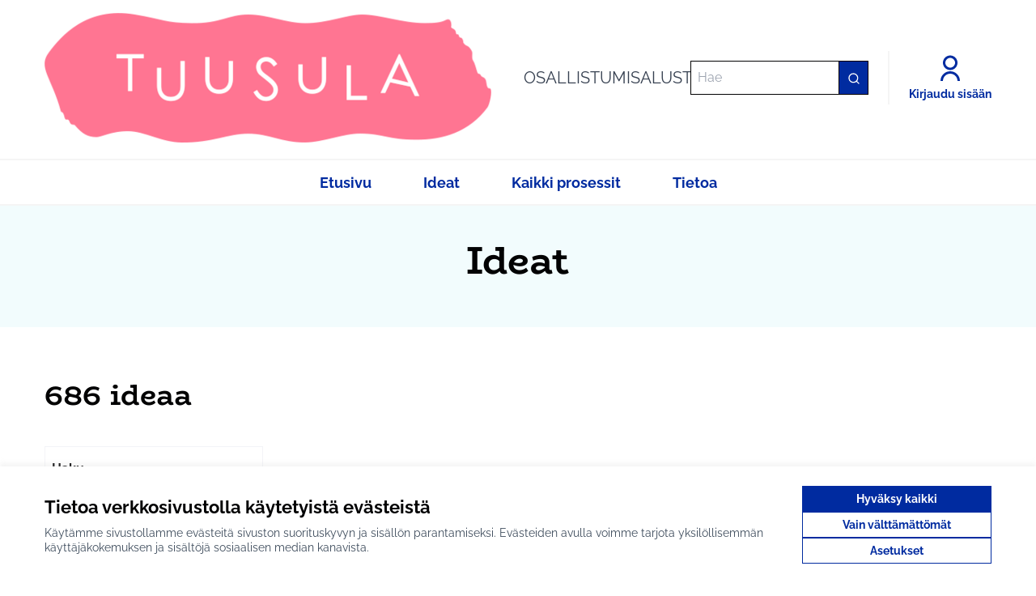

--- FILE ---
content_type: text/html; charset=utf-8
request_url: https://osallistu.tuusula.fi/processes/osbu-2020/f/31/proposals?component_id=31&locale=fi&order=random&page=15&participatory_process_slug=osbu-2020&per_page=20
body_size: 39612
content:

<!DOCTYPE html>
<html lang="fi" class="no-js">
  <head>
    <title>Ideat - Tuusulan osallistumisalusta</title>
    <meta name="csrf-param" content="authenticity_token" />
<meta name="csrf-token" content="RvcVNJ/JyptVpZcsk2Lkk4hfM9XV6LlVcTHzfBQrP0s8RKQPWv6ZQub89ibhzzpPR6SrmybbND9N26ZEx03Nfg==" />

<meta name="viewport" content="width=device-width, initial-scale=1.0">
  <link rel="alternate" href="/processes/osbu-2020/f/31/proposals?component_id=31&amp;locale=fi&amp;order=random&amp;page=15&amp;participatory_process_slug=osbu-2020&amp;per_page=20" hreflang="fi">

<meta name="twitter:card" content="summary_large_image">
<meta name="twitter:site" content="@tuusulankunta">
<meta name="twitter:title" content="Ideat - Tuusulan osallistumisalusta">
<meta name="twitter:description" content="Tervetuloa osallistumisalustalle kehittämään Tuusulaa">
<meta name="twitter:image" content="">

<meta property="og:url" content="https://osallistu.tuusula.fi/processes/osbu-2020/f/31/proposals?component_id=31&amp;locale=fi&amp;order=random&amp;page=15&amp;participatory_process_slug=osbu-2020&amp;per_page=20">
<meta property="og:type" content="article">
<meta property="og:title" content="Ideat - Tuusulan osallistumisalusta">
<meta property="og:description" content="Tervetuloa osallistumisalustalle kehittämään Tuusulaa">
<meta property="og:image" content="">

  <meta name="theme-color" content="#002ba0">




<link rel="manifest" href="/manifest.webmanifest">



<link rel="stylesheet" media="all" href="https://osallistu.tuusula.fi/decidim-packs/css/decidim_core-d37df5a8.css" />
<link rel="stylesheet" media="all" href="https://osallistu.tuusula.fi/decidim-packs/css/decidim_proposals-6b65a812.css" />
<link rel="stylesheet" media="all" href="https://osallistu.tuusula.fi/decidim-packs/css/decidim_map-6a6528a4.css" />
<link rel="stylesheet" media="all" href="https://osallistu.tuusula.fi/decidim-packs/css/decidim_overrides-77be0653.css" />



<style media="all">
:root{
  --alert: #cf2e2e;--alert-rgb: 207 46 46;--primary: #002ba0;--primary-rgb: 0 43 160;--success: #418c7c;--success-rgb: 65 140 124;--warning: #f1da62;--warning-rgb: 241 218 98;--tertiary: #00bcd2;--tertiary-rgb: 0 188 210;--secondary: #002ba0;--secondary-rgb: 0 43 160;
}
</style>







  </head>

  <body class="text-black text-md form-defaults">
    <!--noindex--><!--googleoff: all-->
    <a class="layout-container__skip" href="#content">Siirry sisältöön</a>
    <div id="dc-dialog-wrapper" class="cookies__container" data-nosnippet role="region" hidden>
  <div class="cookies">
    <div class="cookies__left">
      <div>
        <div class="h5">
          Tietoa verkkosivustolla käytetyistä evästeistä
        </div>
        <p>
          Käytämme sivustollamme evästeitä sivuston suorituskyvyn ja sisällön parantamiseksi. Evästeiden avulla voimme tarjota yksilöllisemmän käyttäjäkokemuksen ja sisältöjä sosiaalisen median kanavista.
        </p>
      </div>
    </div>
    <div class="cookies__right">
      <button id="dc-dialog-accept" class="button button__sm button__secondary">
        Hyväksy kaikki
      </button>
      <button id="dc-dialog-reject" class="button button__sm button__transparent-secondary">
        Vain välttämättömät
      </button>
      <button id="dc-dialog-settings" class="button button__sm button__transparent-secondary" data-dialog-open="dc-modal">
        Asetukset
      </button>
    </div>
  </div>
</div>


<div id="dc-modal" data-dialog="dc-modal"><div id="dc-modal-content"><button type="button" data-dialog-close="dc-modal" data-dialog-closable="" aria-label="Sulje ikkuna">&times</button>
  <div data-dialog-container>
    <h2 id="dialog-title-dc-modal" tabindex="-1" data-dialog-title>Evästeasetukset</h2>
    <div>
      <p id="dialog-desc-dc-modal">
        Käytämme evästeitä varmistaaksemme sivuston perustoiminnot ja parantaaksemme sen käyttökokemusta. Voit määrittää sallimiesi evästeiden käytön ja muokata näitä asetuksia milloin tahansa.
      </p>
      <div class="mt-8" data-component="accordion" data-multiselectable="false">
        
          <div class="cookies__category" data-id="essential">
  <div class="cookies__category-trigger">
    <label for="dc-essential" class="cookies__category-toggle">
      <input
        checked="checked"
        id="dc-essential"
        type="checkbox"
        name="essential"
        disabled>
      <span class="sr-only">Muuta tilaa kohteelle Välttämättömät</span>
      <span class="cookies__category-toggle-content"></span>
      <svg width="1em" height="1em" role="img" aria-hidden="true" class="cookies__category-toggle-icon"><use href="https://osallistu.tuusula.fi/decidim-packs/media/images/remixicon.symbol-e643e553623ffcd49f94.svg#ri-check-line"></use></svg>
      <svg width="1em" height="1em" role="img" aria-hidden="true" class="cookies__category-toggle-icon"><use href="https://osallistu.tuusula.fi/decidim-packs/media/images/remixicon.symbol-e643e553623ffcd49f94.svg#ri-close-line"></use></svg>
    </label>

    <div id="accordion-trigger-essential" data-controls="accordion-panel-essential" aria-labelledby="accordion-title-essential">
      <h3 id="accordion-title-essential" class="cookies__category-trigger-title">
        Välttämättömät
      </h3>

      <span>
        <svg width="1em" height="1em" role="img" aria-hidden="true" class="cookies__category-trigger-arrow"><use href="https://osallistu.tuusula.fi/decidim-packs/media/images/remixicon.symbol-e643e553623ffcd49f94.svg#ri-arrow-down-s-line"></use></svg>
        <svg width="1em" height="1em" role="img" aria-hidden="true" class="cookies__category-trigger-arrow"><use href="https://osallistu.tuusula.fi/decidim-packs/media/images/remixicon.symbol-e643e553623ffcd49f94.svg#ri-arrow-up-s-line"></use></svg>
      </span>
    </div>

  </div>

  <div id="accordion-panel-essential" class="cookies__category-panel" aria-hidden="true">
    <p>Nämä evästeet mahdollistavat sivuston perustoiminnot ja auttavat pitämään sen käyttäjät suojattuina. Ne tallennetaan automaattisesti selaimeen, eikä sivusto toimi ilman niitä, minkä takia ne ovat pakollisia.</p>

    
    <div>
      <div class="cookies__category-panel__tr">
        <div class="cookies__category-panel__th">
          Tyyppi
        </div>
        <div class="cookies__category-panel__th">
          Nimi
        </div>
        <div class="cookies__category-panel__th">
          Palvelu
        </div>
        <div class="cookies__category-panel__th">
          Kuvaus
        </div>
      </div>

      
        <div class="cookies__category-panel__tr">
          <div class="cookies__category-panel__td">
            Eväste
          </div>
          <div class="cookies__category-panel__td">
            _session_id
          </div>
          <div class="cookies__category-panel__td">
            Tämä sivusto
          </div>
          <div class="cookies__category-panel__td">
            Mahdollistaa verkkosivuston muistavan käyttäjän, kun käyttäjä liikkuu sivuston eri sivujen välillä.
          </div>
        </div>
      
        <div class="cookies__category-panel__tr">
          <div class="cookies__category-panel__td">
            Eväste
          </div>
          <div class="cookies__category-panel__td">
            decidim-consent
          </div>
          <div class="cookies__category-panel__td">
            Tämä sivusto
          </div>
          <div class="cookies__category-panel__td">
            Tallentaa tietoja sallimistasi evästeistä tällä sivustolla.
          </div>
        </div>
      
        <div class="cookies__category-panel__tr">
          <div class="cookies__category-panel__td">
            Paikallinen tietovarasto
          </div>
          <div class="cookies__category-panel__td">
            pwaInstallPromptSeen
          </div>
          <div class="cookies__category-panel__td">
            Tämä sivusto
          </div>
          <div class="cookies__category-panel__td">
            Tallentaa tiedon siitä, onko progressiivisen verkkosovelluksen (PWA) asennusilmoitus jo nähty käyttäjän toimesta.
          </div>
        </div>
      
    </div>
    
  </div>
</div>

        
          <div class="cookies__category" data-id="preferences">
  <div class="cookies__category-trigger">
    <label for="dc-preferences" class="cookies__category-toggle">
      <input
        
        id="dc-preferences"
        type="checkbox"
        name="preferences"
        >
      <span class="sr-only">Muuta tilaa kohteelle Mieltymykset</span>
      <span class="cookies__category-toggle-content"></span>
      <svg width="1em" height="1em" role="img" aria-hidden="true" class="cookies__category-toggle-icon"><use href="https://osallistu.tuusula.fi/decidim-packs/media/images/remixicon.symbol-e643e553623ffcd49f94.svg#ri-check-line"></use></svg>
      <svg width="1em" height="1em" role="img" aria-hidden="true" class="cookies__category-toggle-icon"><use href="https://osallistu.tuusula.fi/decidim-packs/media/images/remixicon.symbol-e643e553623ffcd49f94.svg#ri-close-line"></use></svg>
    </label>

    <div id="accordion-trigger-preferences" data-controls="accordion-panel-preferences" aria-labelledby="accordion-title-preferences">
      <h3 id="accordion-title-preferences" class="cookies__category-trigger-title">
        Mieltymykset
      </h3>

      <span>
        <svg width="1em" height="1em" role="img" aria-hidden="true" class="cookies__category-trigger-arrow"><use href="https://osallistu.tuusula.fi/decidim-packs/media/images/remixicon.symbol-e643e553623ffcd49f94.svg#ri-arrow-down-s-line"></use></svg>
        <svg width="1em" height="1em" role="img" aria-hidden="true" class="cookies__category-trigger-arrow"><use href="https://osallistu.tuusula.fi/decidim-packs/media/images/remixicon.symbol-e643e553623ffcd49f94.svg#ri-arrow-up-s-line"></use></svg>
      </span>
    </div>

  </div>

  <div id="accordion-panel-preferences" class="cookies__category-panel" aria-hidden="true">
    <p>Näiden evästeiden avulla verkkosivusto voi muistaa aiemmin tällä sivustolla tekemiäsi valintoja tarjotaksemme sinulle henkilökohtaisemman käyttökokemuksen tällä sivustolla.</p>

    
  </div>
</div>

        
          <div class="cookies__category" data-id="analytics">
  <div class="cookies__category-trigger">
    <label for="dc-analytics" class="cookies__category-toggle">
      <input
        
        id="dc-analytics"
        type="checkbox"
        name="analytics"
        >
      <span class="sr-only">Muuta tilaa kohteelle Analytiikka ja tilastot</span>
      <span class="cookies__category-toggle-content"></span>
      <svg width="1em" height="1em" role="img" aria-hidden="true" class="cookies__category-toggle-icon"><use href="https://osallistu.tuusula.fi/decidim-packs/media/images/remixicon.symbol-e643e553623ffcd49f94.svg#ri-check-line"></use></svg>
      <svg width="1em" height="1em" role="img" aria-hidden="true" class="cookies__category-toggle-icon"><use href="https://osallistu.tuusula.fi/decidim-packs/media/images/remixicon.symbol-e643e553623ffcd49f94.svg#ri-close-line"></use></svg>
    </label>

    <div id="accordion-trigger-analytics" data-controls="accordion-panel-analytics" aria-labelledby="accordion-title-analytics">
      <h3 id="accordion-title-analytics" class="cookies__category-trigger-title">
        Analytiikka ja tilastot
      </h3>

      <span>
        <svg width="1em" height="1em" role="img" aria-hidden="true" class="cookies__category-trigger-arrow"><use href="https://osallistu.tuusula.fi/decidim-packs/media/images/remixicon.symbol-e643e553623ffcd49f94.svg#ri-arrow-down-s-line"></use></svg>
        <svg width="1em" height="1em" role="img" aria-hidden="true" class="cookies__category-trigger-arrow"><use href="https://osallistu.tuusula.fi/decidim-packs/media/images/remixicon.symbol-e643e553623ffcd49f94.svg#ri-arrow-up-s-line"></use></svg>
      </span>
    </div>

  </div>

  <div id="accordion-panel-analytics" class="cookies__category-panel" aria-hidden="true">
    <p>Näitä evästeitä käytetään sivuston kävijätilastojen mittaamiseen ja analysointiin, jotta sivustoa voidaan parantaa.</p>

    
  </div>
</div>

        
          <div class="cookies__category" data-id="marketing">
  <div class="cookies__category-trigger">
    <label for="dc-marketing" class="cookies__category-toggle">
      <input
        
        id="dc-marketing"
        type="checkbox"
        name="marketing"
        >
      <span class="sr-only">Muuta tilaa kohteelle Markkinointi</span>
      <span class="cookies__category-toggle-content"></span>
      <svg width="1em" height="1em" role="img" aria-hidden="true" class="cookies__category-toggle-icon"><use href="https://osallistu.tuusula.fi/decidim-packs/media/images/remixicon.symbol-e643e553623ffcd49f94.svg#ri-check-line"></use></svg>
      <svg width="1em" height="1em" role="img" aria-hidden="true" class="cookies__category-toggle-icon"><use href="https://osallistu.tuusula.fi/decidim-packs/media/images/remixicon.symbol-e643e553623ffcd49f94.svg#ri-close-line"></use></svg>
    </label>

    <div id="accordion-trigger-marketing" data-controls="accordion-panel-marketing" aria-labelledby="accordion-title-marketing">
      <h3 id="accordion-title-marketing" class="cookies__category-trigger-title">
        Markkinointi
      </h3>

      <span>
        <svg width="1em" height="1em" role="img" aria-hidden="true" class="cookies__category-trigger-arrow"><use href="https://osallistu.tuusula.fi/decidim-packs/media/images/remixicon.symbol-e643e553623ffcd49f94.svg#ri-arrow-down-s-line"></use></svg>
        <svg width="1em" height="1em" role="img" aria-hidden="true" class="cookies__category-trigger-arrow"><use href="https://osallistu.tuusula.fi/decidim-packs/media/images/remixicon.symbol-e643e553623ffcd49f94.svg#ri-arrow-up-s-line"></use></svg>
      </span>
    </div>

  </div>

  <div id="accordion-panel-marketing" class="cookies__category-panel" aria-hidden="true">
    <p>Nämä evästeet keräävät tietoa siitä, miten käytät verkkosivustoa, ja niitä voidaan hyödyntää personoidumman markkinoinnin tarjoamiseen eri sivustojen kautta.</p>

    
  </div>
</div>

        
      </div>
    </div>
  </div>

  <div data-dialog-actions>
    <button id="dc-modal-accept" class="button button__sm md:button__lg button__transparent-secondary" data-dialog-close="dc-modal">
      Hyväksy kaikki
    </button>
    <button id="dc-modal-reject" class="button button__sm md:button__lg button__transparent-secondary" data-dialog-close="dc-modal">
      Vain välttämättömät
    </button>
    <button id="dc-modal-save" class="button button__sm md:button__lg button__secondary" data-dialog-close="dc-modal">
      <span>Tallenna asetukset</span>
      <svg width="1em" height="1em" role="img" aria-hidden="true"><use href="https://osallistu.tuusula.fi/decidim-packs/media/images/remixicon.symbol-e643e553623ffcd49f94.svg#ri-save-line"></use></svg>
    </button>
  </div>
</div></div>


    
    
    
    <div class="js-offline-message hidden">
  <div class="flash flex-col alert" data-announcement="">
  

  <div class="flash__message">
    Hups! Verkkoyhteytesi on kytketty pois päältä. Tämä on aiemmin välimuistissa oleva versio vierailemasi sivusta, jonka sisältö ei välttämättä ole ajan tasalla.
  </div>
</div>

</div>
<script>
  document.addEventListener("DOMContentLoaded", () => {
    // show the banner if it is offline AND the offline-fallback is not displaying
    if (!navigator.onLine && !document.querySelector("#offline-fallback-html")) {
      document.querySelector(".js-offline-message").style.display = "block"
    }
  })
</script>

    <!--googleon: all--><!--/noindex-->

    


<div class="layout-container">
  <header>
    
    <div id="main-bar" class="main-bar__container">
  <div class="main-bar">
    <div class="main-bar__logo">
        <a aria-label="Siirry etusivulle" href="https://osallistu.tuusula.fi/">
      <img alt="Organisaation Tuusulan osallistumisalusta virallinen logo" src="https://osallistu.tuusula.fi/rails/active_storage/disk/[base64]--b732132bb2705088c7002a0b7d9f07b301d68d51/logo-tiili.png" />

    <span class="logo__text">OSALLISTUMISALUSTA</span>
</a>
    </div>
    <div class="main-bar__search">
      <form action="/search" accept-charset="UTF-8" method="get">
  <input type="text" name="term" id="input-search-fdc88327-05b2-4737-aedd-5e1c9d3474a0" class="reset-defaults" placeholder="Hae" title="Hae" aria-label="Hae" />
  <button type="submit" aria-label="Hae">
    <svg width="1em" height="1em" role="img" aria-hidden="true"><use href="https://osallistu.tuusula.fi/decidim-packs/media/images/remixicon.symbol-e643e553623ffcd49f94.svg#ri-search-line"></use></svg>
  </button>
</form>
    </div>
    <div class="main-bar__links-desktop">
      <div class="main-bar__links-desktop__item-wrapper">
</div>

  <div>
    <a class="main-bar__links-desktop__item" aria-label="Kirjaudu sisään" href="/users/sign_in">
      <svg width="1em" height="1em" role="img" aria-hidden="true"><use href="https://osallistu.tuusula.fi/decidim-packs/media/images/remixicon.symbol-e643e553623ffcd49f94.svg#ri-user-line"></use></svg><span>Kirjaudu sisään</span>
</a>  </div>

    </div>

    <div id="mobile-buttons" class="lg:hidden flex items-center gap-4 sm:gap-6">
        <div>
    <a class="main-bar__links-desktop__item" aria-label="Kirjaudu sisään" href="/users/sign_in">
      <span class="mobile-account-icon"><svg width="1em" height="1em" role="img" aria-hidden="true"><use href="https://osallistu.tuusula.fi/decidim-packs/media/images/remixicon.symbol-e643e553623ffcd49f94.svg#ri-user-line"></use></svg></span>
      <span class="mobile-account-label text-sm">Kirjaudu sisään</span>
</a>  </div>


      <div id="mobile-menu-button-wrapper">
        <button
          aria-label="Valikko"
          aria-controls="mobile-menu"
          aria-expanded="false"
          data-navbar-toggle="mobile-menu"
        >
          <span class="toggle-mobile-menu" data-state="inactive">
            <span class="mobile-menu-icon"><svg width="1em" height="1em" role="img" aria-hidden="true"><use href="https://osallistu.tuusula.fi/decidim-packs/media/images/remixicon.symbol-e643e553623ffcd49f94.svg#ri-menu-line"></use></svg></span>
            <span class="mobile-menu-label text-sm">Valikko</span>
          </span>
          <span class="toggle-mobile-menu" data-state="active">
            <span class="mobile-menu-icon"><svg width="1em" height="1em" role="img" aria-hidden="true"><use href="https://osallistu.tuusula.fi/decidim-packs/media/images/remixicon.symbol-e643e553623ffcd49f94.svg#ri-close-line"></use></svg></span>
            <span class="mobile-menu-label text-sm">Sulje</span>
          </span>
        </button>
      </div>
    </div>
  </div>
</div>

      

  <div class="mobile-menu" id="mobile-menu">
    <div class="mobile-language">
    </div>

    
<div class="menu__bar-mobile">
  <div class="menu-element-mobile">
    <a class="button button__text menu__bar-element--link" href="/">
      <span>Etusivu</span>
</a>
  </div>

</div>
<div class="menu__bar-mobile">
  <div class="menu-element-mobile">
    <a class="button button__text menu__bar-element--link" href="/processes/osbu-2025/f/55/proposals">
      <span>Ideat</span>
</a>
  </div>

</div>
<div class="menu__bar-mobile">
  <div class="menu-element-mobile">
    <a class="button button__text menu__bar-element--link" href="/processes">
      <span>Kaikki prosessit</span>
</a>
  </div>

</div>
<div class="menu__bar-mobile">
  <div class="menu-element-mobile">
    <a class="button button__text menu__bar-element--link" href="/pages">
      <span>Tietoa</span>
</a>
  </div>

</div>

    <div class="mobile-search-container">
      <span class="mobile-search">Haku</span>
      <form action="/search" accept-charset="UTF-8" method="get">
  <input type="text" name="term" id="input-search-895182a4-b132-4a5d-9c0d-3002170af1e4" class="reset-defaults" placeholder="Hae" title="Hae" aria-label="Hae" />
  <button type="submit" aria-label="Hae">
    <svg width="1em" height="1em" role="img" aria-hidden="true"><use href="https://osallistu.tuusula.fi/decidim-packs/media/images/remixicon.symbol-e643e553623ffcd49f94.svg#ri-search-line"></use></svg>
  </button>
</form>
    </div>
  </div>





    <div id="menu-bar" class="menu__bar hidden sm:max-lg:hidden lg:block">
  <div class="menu__bar-container items-center">
    



<div class="menu__bar-element">
  <div class="menu-element">
    <a class="button button__text menu__bar-element--link" href="/">
      <span>Etusivu</span>
</a>
  </div>

</div>
<div class="menu__bar-element">
  <div class="menu-element">
    <a class="button button__text menu__bar-element--link" href="/processes/osbu-2025/f/55/proposals">
      <span>Ideat</span>
</a>
  </div>

</div>
<div class="menu__bar-element">
  <div class="menu-element">
    <a class="button button__text menu__bar-element--link" href="/processes">
      <span>Kaikki prosessit</span>
</a>
  </div>

</div>
<div class="menu__bar-element">
  <div class="menu-element">
    <a class="button button__text menu__bar-element--link" href="/pages">
      <span>Tietoa</span>
</a>
  </div>

</div>


  </div>
</div>

    
  </header>

  <div id="content" data-content class="">

    
      

      
  

<main>
  <section>
    <div class="row column component-background">
      <div class="one-col mx-auto space-y-4">
        <h1 class="title-decorator text-center h2 md:h1">Ideat</h1>

        


        <div class="mx-auto flex flex-col gap-4 items-center lg:flex-row">

        </div>
      </div>
    </div>

    <div class="row column one-col mx-auto">
        <h2 id="proposal-count" class="h3 decorator md:h2">686 ideaa</h2>

    </div>
  </section>

  <div class="double-col_off mx-auto">
    <div>
      <div>
        
  <form class="new_filter self-stretch" data-filters="" action="/processes/osbu-2020/f/31/proposals" accept-charset="UTF-8" data-remote="true" method="get"><input type="hidden" name="per_page" value="20" autocomplete="off" />

    <div class="accordion" data-component="accordion">
      <div class="accordion-trigger">
        <button id="accordion-trigger-filters" class="button button__text-secondary" data-controls="accordion-panel-filters" data-open-md="true">
          <span>
            Hakuvalinnat
          </span>
          <span>
            <svg width="1em" height="1em" role="img" aria-hidden="true" class="accordion-trigger-arrow"><use href="https://osallistu.tuusula.fi/decidim-packs/media/images/remixicon.symbol-e643e553623ffcd49f94.svg#ri-arrow-down-s-line"></use></svg>
          </span>
        </button>
      </div>

      <div class="space-y-1 accordion-panel" id="accordion-panel-filters" aria-hidden="true">
          <a class="filter-skip" href="#proposals">Siirry tuloksiin</a>

        <div class="filter-container">
            <label class="filter-container__title" for="filters_078caa02-e50f-42cd-b00f-bc33e0066947_filter_search_text_cont">Haku</label>

            <div class="filter-search">
              <input placeholder="Syötä hakusana" title="Hae" aria-label="Hae" data-disable-dynamic-change="true" type="search" value="" name="filter[search_text_cont]" id="filters_078caa02-e50f-42cd-b00f-bc33e0066947_filter_search_text_cont" />
            </div>
        </div>

          <div class="filter-container">
  <span class="filter-container__title">Tila</span>

  <div id="state-menu">
    

  <input type="hidden" name="filter[with_any_state][]" id="filters_078caa02-e50f-42cd-b00f-bc33e0066947_filter_with_any_state_all" value="" autocomplete="off" />

<div class="filter">
  <label data-global-checkbox="" for="filters_078caa02-e50f-42cd-b00f-bc33e0066947_filter_with_any_state_"><input class="reset-defaults" data-disable-dynamic-change="true" data-checkboxes-tree="with_any_state_" value="" type="checkbox" name="filter[with_any_state][]" id="filters_078caa02-e50f-42cd-b00f-bc33e0066947_filter_with_any_state_" />  <span id="dropdown-title-with_any_state_">Kaikki</span><span></span>
</label>
</div>


          


<div class="filter">
  <label data-children-checkbox="with_any_state_" for="filters_078caa02-e50f-42cd-b00f-bc33e0066947_filter_with_any_state_accepted"><input class="reset-defaults" data-disable-dynamic-change="true" value="accepted" type="checkbox" checked="checked" name="filter[with_any_state][]" id="filters_078caa02-e50f-42cd-b00f-bc33e0066947_filter_with_any_state_accepted" />  <span id="dropdown-title-with_any_state_accepted">Mahdollinen</span><span></span>
</label>
</div>


      


<div class="filter">
  <label data-children-checkbox="with_any_state_" for="filters_078caa02-e50f-42cd-b00f-bc33e0066947_filter_with_any_state_evaluating"><input class="reset-defaults" data-disable-dynamic-change="true" value="evaluating" type="checkbox" checked="checked" name="filter[with_any_state][]" id="filters_078caa02-e50f-42cd-b00f-bc33e0066947_filter_with_any_state_evaluating" />  <span id="dropdown-title-with_any_state_evaluating">Arvioitavana</span><span></span>
</label>
</div>


      


<div class="filter">
  <label data-children-checkbox="with_any_state_" for="filters_078caa02-e50f-42cd-b00f-bc33e0066947_filter_with_any_state_state_not_published"><input class="reset-defaults" data-disable-dynamic-change="true" value="state_not_published" type="checkbox" checked="checked" name="filter[with_any_state][]" id="filters_078caa02-e50f-42cd-b00f-bc33e0066947_filter_with_any_state_state_not_published" />  <span id="dropdown-title-with_any_state_state_not_published">Vastaamaton</span><span></span>
</label>
</div>


      


<div class="filter">
  <label data-children-checkbox="with_any_state_" for="filters_078caa02-e50f-42cd-b00f-bc33e0066947_filter_with_any_state_rejected"><input class="reset-defaults" data-disable-dynamic-change="true" value="rejected" type="checkbox" checked="checked" name="filter[with_any_state][]" id="filters_078caa02-e50f-42cd-b00f-bc33e0066947_filter_with_any_state_rejected" />  <span id="dropdown-title-with_any_state_rejected">Ei mahdollinen</span><span></span>
</label>
</div>




  </div>
</div>

          <div class="filter-container">
  <span class="filter-container__title">Alue</span>

  <div id="scope-menu">
    

  <input type="hidden" name="filter[with_any_scope][]" id="filters_078caa02-e50f-42cd-b00f-bc33e0066947_filter_with_any_scope_all" value="" autocomplete="off" />

<div class="filter">
  <label data-global-checkbox="" for="filters_078caa02-e50f-42cd-b00f-bc33e0066947_filter_with_any_scope_"><input class="reset-defaults" data-disable-dynamic-change="true" data-checkboxes-tree="with_any_scope_" value="" type="checkbox" name="filter[with_any_scope][]" id="filters_078caa02-e50f-42cd-b00f-bc33e0066947_filter_with_any_scope_" />  <span id="dropdown-title-with_any_scope_">Kaikki</span><span></span>
</label>
</div>


          


<div class="filter">
  <label data-children-checkbox="with_any_scope_" for="filters_078caa02-e50f-42cd-b00f-bc33e0066947_filter_with_any_scope_4"><input class="reset-defaults" data-disable-dynamic-change="true" value="4" type="checkbox" name="filter[with_any_scope][]" id="filters_078caa02-e50f-42cd-b00f-bc33e0066947_filter_with_any_scope_4" />  <span id="dropdown-title-with_any_scope_4">Ympäristö</span><span></span>
</label>
</div>


      


<div class="filter">
  <label data-children-checkbox="with_any_scope_" for="filters_078caa02-e50f-42cd-b00f-bc33e0066947_filter_with_any_scope_5"><input class="reset-defaults" data-disable-dynamic-change="true" value="5" type="checkbox" name="filter[with_any_scope][]" id="filters_078caa02-e50f-42cd-b00f-bc33e0066947_filter_with_any_scope_5" />  <span id="dropdown-title-with_any_scope_5">Liikunta ja harrastukset</span><span></span>
</label>
</div>


      


<div class="filter">
  <label data-children-checkbox="with_any_scope_" for="filters_078caa02-e50f-42cd-b00f-bc33e0066947_filter_with_any_scope_3"><input class="reset-defaults" data-disable-dynamic-change="true" value="3" type="checkbox" name="filter[with_any_scope][]" id="filters_078caa02-e50f-42cd-b00f-bc33e0066947_filter_with_any_scope_3" />  <span id="dropdown-title-with_any_scope_3">Kulttuuri ja tapahtumat</span><span></span>
</label>
</div>


      


<div class="filter">
  <label data-children-checkbox="with_any_scope_" for="filters_078caa02-e50f-42cd-b00f-bc33e0066947_filter_with_any_scope_2"><input class="reset-defaults" data-disable-dynamic-change="true" value="2" type="checkbox" name="filter[with_any_scope][]" id="filters_078caa02-e50f-42cd-b00f-bc33e0066947_filter_with_any_scope_2" />  <span id="dropdown-title-with_any_scope_2">Infra ja liikenne</span><span></span>
</label>
</div>


      


<div class="filter">
  <label data-children-checkbox="with_any_scope_" for="filters_078caa02-e50f-42cd-b00f-bc33e0066947_filter_with_any_scope_6"><input class="reset-defaults" data-disable-dynamic-change="true" value="6" type="checkbox" name="filter[with_any_scope][]" id="filters_078caa02-e50f-42cd-b00f-bc33e0066947_filter_with_any_scope_6" />  <span id="dropdown-title-with_any_scope_6">Lapset ja nuoret</span><span></span>
</label>
</div>


      


<div class="filter">
  <label data-children-checkbox="with_any_scope_" for="filters_078caa02-e50f-42cd-b00f-bc33e0066947_filter_with_any_scope_7"><input class="reset-defaults" data-disable-dynamic-change="true" value="7" type="checkbox" name="filter[with_any_scope][]" id="filters_078caa02-e50f-42cd-b00f-bc33e0066947_filter_with_any_scope_7" />  <span id="dropdown-title-with_any_scope_7">Ikäihmiset</span><span></span>
</label>
</div>




  </div>
</div>

          <div class="filter-container">
  <span class="filter-container__title">Alue</span>

  <div id="category-menu">
    

  <input type="hidden" name="filter[with_any_category][]" id="filters_078caa02-e50f-42cd-b00f-bc33e0066947_filter_with_any_category_all" value="" autocomplete="off" />

<div class="filter">
  <label data-global-checkbox="" for="filters_078caa02-e50f-42cd-b00f-bc33e0066947_filter_with_any_category_"><input class="reset-defaults" data-disable-dynamic-change="true" data-checkboxes-tree="with_any_category_" value="" type="checkbox" name="filter[with_any_category][]" id="filters_078caa02-e50f-42cd-b00f-bc33e0066947_filter_with_any_category_" />  <span id="dropdown-title-with_any_category_">Kaikki</span><span></span>
</label>
</div>


          


<div class="filter">
  <label data-children-checkbox="with_any_category_" for="filters_078caa02-e50f-42cd-b00f-bc33e0066947_filter_with_any_category_15"><input class="reset-defaults" data-disable-dynamic-change="true" value="15" type="checkbox" name="filter[with_any_category][]" id="filters_078caa02-e50f-42cd-b00f-bc33e0066947_filter_with_any_category_15" />  <span id="dropdown-title-with_any_category_15">Etelä-Tuusulan kylät</span><span></span>
</label>
</div>


      


<div class="filter">
  <label data-children-checkbox="with_any_category_" for="filters_078caa02-e50f-42cd-b00f-bc33e0066947_filter_with_any_category_11"><input class="reset-defaults" data-disable-dynamic-change="true" value="11" type="checkbox" name="filter[with_any_category][]" id="filters_078caa02-e50f-42cd-b00f-bc33e0066947_filter_with_any_category_11" />  <span id="dropdown-title-with_any_category_11">Hyrylä</span><span></span>
</label>
</div>


      


<div class="filter">
  <label data-children-checkbox="with_any_category_" for="filters_078caa02-e50f-42cd-b00f-bc33e0066947_filter_with_any_category_13"><input class="reset-defaults" data-disable-dynamic-change="true" value="13" type="checkbox" name="filter[with_any_category][]" id="filters_078caa02-e50f-42cd-b00f-bc33e0066947_filter_with_any_category_13" />  <span id="dropdown-title-with_any_category_13">Jokela</span><span></span>
</label>
</div>


      


<div class="filter">
  <label data-children-checkbox="with_any_category_" for="filters_078caa02-e50f-42cd-b00f-bc33e0066947_filter_with_any_category_12"><input class="reset-defaults" data-disable-dynamic-change="true" value="12" type="checkbox" name="filter[with_any_category][]" id="filters_078caa02-e50f-42cd-b00f-bc33e0066947_filter_with_any_category_12" />  <span id="dropdown-title-with_any_category_12">Kellokoski</span><span></span>
</label>
</div>


      


<div class="filter">
  <label data-children-checkbox="with_any_category_" for="filters_078caa02-e50f-42cd-b00f-bc33e0066947_filter_with_any_category_9"><input class="reset-defaults" data-disable-dynamic-change="true" value="9" type="checkbox" name="filter[with_any_category][]" id="filters_078caa02-e50f-42cd-b00f-bc33e0066947_filter_with_any_category_9" />  <span id="dropdown-title-with_any_category_9">Koko Tuusula</span><span></span>
</label>
</div>


      


<div class="filter">
  <label data-children-checkbox="with_any_category_" for="filters_078caa02-e50f-42cd-b00f-bc33e0066947_filter_with_any_category_14"><input class="reset-defaults" data-disable-dynamic-change="true" value="14" type="checkbox" name="filter[with_any_category][]" id="filters_078caa02-e50f-42cd-b00f-bc33e0066947_filter_with_any_category_14" />  <span id="dropdown-title-with_any_category_14">Riihikallio</span><span></span>
</label>
</div>




  </div>
</div>


        <div class="filter-container">
          <button class="button button__lg button__secondary" type="submit" aria-label="Hae">
            Hae
          </button>
        </div>

        
          <input type="hidden" name="order" value="random" class="order_filter" autocomplete="off" />

      </div>
    </div>

</form>      </div>
      

    </div>

    <div class="layout-main__section layout-main__heading w-full">
        <div class="proposal-list__map">
          <div><div class="map__skip-container"><p class="sr-only">Seuraavassa elementissä on kartta, joka esittää tämän sivun tietueet karttapisteinä. Elementtiä voi käyttää ruudunlukijalla, mutta se voi olla vaikeaselkoinen.</p><a class="map__skip" href="#map_bottom">Ohita kartta</a></div><div data-decidim-map="{&quot;markerColor&quot;:&quot;#002ba0&quot;,&quot;tileLayer&quot;:{&quot;apiKey&quot;:&quot;3bNozVmHzpTgTz_LhBaJsEuIf4KQ7MnEJ2ReKBhhBp4&quot;,&quot;language&quot;:&quot;fi&quot;},&quot;popupTemplateId&quot;:&quot;marker-popup&quot;,&quot;markers&quot;:[{&quot;latitude&quot;:60.40331,&quot;longitude&quot;:25.02615,&quot;address&quot;:&quot;Kolsan metsä&quot;,&quot;title&quot;:&quot;Hyvinvointia metsästä #457&quot;,&quot;link&quot;:&quot;/processes/osbu-2020/f/31/proposals/457&quot;,&quot;items&quot;:&quot;[{\&quot;text\&quot;:\&quot;\&quot;,\&quot;icon\&quot;:\&quot;\\u003csvg width=\\\&quot;1em\\\&quot; height=\\\&quot;1em\\\&quot; role=\\\&quot;img\\\&quot; aria-hidden=\\\&quot;true\\\&quot;\\u003e\\u003cuse href=\\\&quot;https://osallistu.tuusula.fi/decidim-packs/media/images/remixicon.symbol-e643e553623ffcd49f94.svg#ri-account-circle-line\\\&quot;\\u003e\\u003c/use\\u003e\\u003c/svg\\u003e\&quot;},{\&quot;text\&quot;:\&quot;2\&quot;,\&quot;icon\&quot;:\&quot;\\u003csvg width=\\\&quot;1em\\\&quot; height=\\\&quot;1em\\\&quot; role=\\\&quot;img\\\&quot; aria-hidden=\\\&quot;true\\\&quot;\\u003e\\u003cuse href=\\\&quot;https://osallistu.tuusula.fi/decidim-packs/media/images/remixicon.symbol-e643e553623ffcd49f94.svg#ri-wechat-line\\\&quot;\\u003e\\u003c/use\\u003e\\u003c/svg\\u003e\&quot;},{\&quot;text\&quot;:\&quot;0\&quot;,\&quot;icon\&quot;:\&quot;\\u003csvg width=\\\&quot;1em\\\&quot; height=\\\&quot;1em\\\&quot; role=\\\&quot;img\\\&quot; aria-hidden=\\\&quot;true\\\&quot;\\u003e\\u003cuse href=\\\&quot;https://osallistu.tuusula.fi/decidim-packs/media/images/remixicon.symbol-e643e553623ffcd49f94.svg#ri-heart-add-line\\\&quot;\\u003e\\u003c/use\\u003e\\u003c/svg\\u003e\&quot;},{\&quot;text\&quot;:\&quot;\\u003cspan class=\\\&quot;label alert\\\&quot;\\u003eEi etene jatkoon\\u003c/span\\u003e\&quot;,\&quot;icon\&quot;:null}]&quot;},{&quot;latitude&quot;:60.55375,&quot;longitude&quot;:24.9494,&quot;address&quot;:&quot;Ollinkujan päässä oleva peltoalue&quot;,&quot;title&quot;:&quot;Iloa ja energiaa luonnonkukkaniityltä #465&quot;,&quot;link&quot;:&quot;/processes/osbu-2020/f/31/proposals/465&quot;,&quot;items&quot;:&quot;[{\&quot;text\&quot;:\&quot;\&quot;,\&quot;icon\&quot;:\&quot;\\u003csvg width=\\\&quot;1em\\\&quot; height=\\\&quot;1em\\\&quot; role=\\\&quot;img\\\&quot; aria-hidden=\\\&quot;true\\\&quot;\\u003e\\u003cuse href=\\\&quot;https://osallistu.tuusula.fi/decidim-packs/media/images/remixicon.symbol-e643e553623ffcd49f94.svg#ri-account-circle-line\\\&quot;\\u003e\\u003c/use\\u003e\\u003c/svg\\u003e\&quot;},{\&quot;text\&quot;:\&quot;1\&quot;,\&quot;icon\&quot;:\&quot;\\u003csvg width=\\\&quot;1em\\\&quot; height=\\\&quot;1em\\\&quot; role=\\\&quot;img\\\&quot; aria-hidden=\\\&quot;true\\\&quot;\\u003e\\u003cuse href=\\\&quot;https://osallistu.tuusula.fi/decidim-packs/media/images/remixicon.symbol-e643e553623ffcd49f94.svg#ri-wechat-line\\\&quot;\\u003e\\u003c/use\\u003e\\u003c/svg\\u003e\&quot;},{\&quot;text\&quot;:\&quot;0\&quot;,\&quot;icon\&quot;:\&quot;\\u003csvg width=\\\&quot;1em\\\&quot; height=\\\&quot;1em\\\&quot; role=\\\&quot;img\\\&quot; aria-hidden=\\\&quot;true\\\&quot;\\u003e\\u003cuse href=\\\&quot;https://osallistu.tuusula.fi/decidim-packs/media/images/remixicon.symbol-e643e553623ffcd49f94.svg#ri-heart-add-line\\\&quot;\\u003e\\u003c/use\\u003e\\u003c/svg\\u003e\&quot;},{\&quot;text\&quot;:\&quot;\\u003cspan class=\\\&quot;label success\\\&quot;\\u003eEtenee jatkoon\\u003c/span\\u003e\&quot;,\&quot;icon\&quot;:null}]&quot;},{&quot;latitude&quot;:60.53102,&quot;longitude&quot;:25.10746,&quot;address&quot;:&quot;Kellokoski Ruukin ranta&quot;,&quot;title&quot;:&quot;Uimaan Keravan jokeen #473&quot;,&quot;link&quot;:&quot;/processes/osbu-2020/f/31/proposals/473&quot;,&quot;items&quot;:&quot;[{\&quot;text\&quot;:\&quot;\&quot;,\&quot;icon\&quot;:\&quot;\\u003csvg width=\\\&quot;1em\\\&quot; height=\\\&quot;1em\\\&quot; role=\\\&quot;img\\\&quot; aria-hidden=\\\&quot;true\\\&quot;\\u003e\\u003cuse href=\\\&quot;https://osallistu.tuusula.fi/decidim-packs/media/images/remixicon.symbol-e643e553623ffcd49f94.svg#ri-account-circle-line\\\&quot;\\u003e\\u003c/use\\u003e\\u003c/svg\\u003e\&quot;},{\&quot;text\&quot;:\&quot;0\&quot;,\&quot;icon\&quot;:\&quot;\\u003csvg width=\\\&quot;1em\\\&quot; height=\\\&quot;1em\\\&quot; role=\\\&quot;img\\\&quot; aria-hidden=\\\&quot;true\\\&quot;\\u003e\\u003cuse href=\\\&quot;https://osallistu.tuusula.fi/decidim-packs/media/images/remixicon.symbol-e643e553623ffcd49f94.svg#ri-wechat-line\\\&quot;\\u003e\\u003c/use\\u003e\\u003c/svg\\u003e\&quot;},{\&quot;text\&quot;:\&quot;0\&quot;,\&quot;icon\&quot;:\&quot;\\u003csvg width=\\\&quot;1em\\\&quot; height=\\\&quot;1em\\\&quot; role=\\\&quot;img\\\&quot; aria-hidden=\\\&quot;true\\\&quot;\\u003e\\u003cuse href=\\\&quot;https://osallistu.tuusula.fi/decidim-packs/media/images/remixicon.symbol-e643e553623ffcd49f94.svg#ri-heart-add-line\\\&quot;\\u003e\\u003c/use\\u003e\\u003c/svg\\u003e\&quot;},{\&quot;text\&quot;:\&quot;\\u003cspan class=\\\&quot;label alert\\\&quot;\\u003eEi etene jatkoon\\u003c/span\\u003e\&quot;,\&quot;icon\&quot;:null}]&quot;},{&quot;latitude&quot;:60.55068,&quot;longitude&quot;:24.96961,&quot;address&quot;:&quot;Konduktöörinkuja 2, 05400 Jokela&quot;,&quot;title&quot;:&quot;Ester Matildan piha kuntoon ikäihmisten iloksi #490&quot;,&quot;link&quot;:&quot;/processes/osbu-2020/f/31/proposals/490&quot;,&quot;items&quot;:&quot;[{\&quot;text\&quot;:\&quot;Nimetön osallistuja\&quot;,\&quot;icon\&quot;:\&quot;\\u003csvg width=\\\&quot;1em\\\&quot; height=\\\&quot;1em\\\&quot; role=\\\&quot;img\\\&quot; aria-hidden=\\\&quot;true\\\&quot;\\u003e\\u003cuse href=\\\&quot;https://osallistu.tuusula.fi/decidim-packs/media/images/remixicon.symbol-e643e553623ffcd49f94.svg#ri-account-circle-line\\\&quot;\\u003e\\u003c/use\\u003e\\u003c/svg\\u003e\&quot;},{\&quot;text\&quot;:\&quot;0\&quot;,\&quot;icon\&quot;:\&quot;\\u003csvg width=\\\&quot;1em\\\&quot; height=\\\&quot;1em\\\&quot; role=\\\&quot;img\\\&quot; aria-hidden=\\\&quot;true\\\&quot;\\u003e\\u003cuse href=\\\&quot;https://osallistu.tuusula.fi/decidim-packs/media/images/remixicon.symbol-e643e553623ffcd49f94.svg#ri-wechat-line\\\&quot;\\u003e\\u003c/use\\u003e\\u003c/svg\\u003e\&quot;},{\&quot;text\&quot;:\&quot;0\&quot;,\&quot;icon\&quot;:\&quot;\\u003csvg width=\\\&quot;1em\\\&quot; height=\\\&quot;1em\\\&quot; role=\\\&quot;img\\\&quot; aria-hidden=\\\&quot;true\\\&quot;\\u003e\\u003cuse href=\\\&quot;https://osallistu.tuusula.fi/decidim-packs/media/images/remixicon.symbol-e643e553623ffcd49f94.svg#ri-heart-add-line\\\&quot;\\u003e\\u003c/use\\u003e\\u003c/svg\\u003e\&quot;},{\&quot;text\&quot;:\&quot;\\u003cspan class=\\\&quot;label success\\\&quot;\\u003eEtenee jatkoon\\u003c/span\\u003e\&quot;,\&quot;icon\&quot;:null}]&quot;},{&quot;latitude&quot;:60.49379,&quot;longitude&quot;:24.99842,&quot;address&quot;:&quot;Vanhankylän koulu, Vanhankylän koulutie, Tuusula&quot;,&quot;title&quot;:&quot;Koulun pihalle ehjät kalusteet ja tekemistä #501&quot;,&quot;link&quot;:&quot;/processes/osbu-2020/f/31/proposals/501&quot;,&quot;items&quot;:&quot;[{\&quot;text\&quot;:\&quot;Nimetön osallistuja\&quot;,\&quot;icon\&quot;:\&quot;\\u003csvg width=\\\&quot;1em\\\&quot; height=\\\&quot;1em\\\&quot; role=\\\&quot;img\\\&quot; aria-hidden=\\\&quot;true\\\&quot;\\u003e\\u003cuse href=\\\&quot;https://osallistu.tuusula.fi/decidim-packs/media/images/remixicon.symbol-e643e553623ffcd49f94.svg#ri-account-circle-line\\\&quot;\\u003e\\u003c/use\\u003e\\u003c/svg\\u003e\&quot;},{\&quot;text\&quot;:\&quot;0\&quot;,\&quot;icon\&quot;:\&quot;\\u003csvg width=\\\&quot;1em\\\&quot; height=\\\&quot;1em\\\&quot; role=\\\&quot;img\\\&quot; aria-hidden=\\\&quot;true\\\&quot;\\u003e\\u003cuse href=\\\&quot;https://osallistu.tuusula.fi/decidim-packs/media/images/remixicon.symbol-e643e553623ffcd49f94.svg#ri-wechat-line\\\&quot;\\u003e\\u003c/use\\u003e\\u003c/svg\\u003e\&quot;},{\&quot;text\&quot;:\&quot;0\&quot;,\&quot;icon\&quot;:\&quot;\\u003csvg width=\\\&quot;1em\\\&quot; height=\\\&quot;1em\\\&quot; role=\\\&quot;img\\\&quot; aria-hidden=\\\&quot;true\\\&quot;\\u003e\\u003cuse href=\\\&quot;https://osallistu.tuusula.fi/decidim-packs/media/images/remixicon.symbol-e643e553623ffcd49f94.svg#ri-heart-add-line\\\&quot;\\u003e\\u003c/use\\u003e\\u003c/svg\\u003e\&quot;},{\&quot;text\&quot;:\&quot;\\u003cspan class=\\\&quot;label success\\\&quot;\\u003eEtenee jatkoon\\u003c/span\\u003e\&quot;,\&quot;icon\&quot;:null}]&quot;},{&quot;latitude&quot;:60.53031,&quot;longitude&quot;:25.10834,&quot;address&quot;:&quot;Kellokoski&quot;,&quot;title&quot;:&quot;Sähköinen ilmoitustaulu #549&quot;,&quot;link&quot;:&quot;/processes/osbu-2020/f/31/proposals/549&quot;,&quot;items&quot;:&quot;[{\&quot;text\&quot;:\&quot;\&quot;,\&quot;icon\&quot;:\&quot;\\u003csvg width=\\\&quot;1em\\\&quot; height=\\\&quot;1em\\\&quot; role=\\\&quot;img\\\&quot; aria-hidden=\\\&quot;true\\\&quot;\\u003e\\u003cuse href=\\\&quot;https://osallistu.tuusula.fi/decidim-packs/media/images/remixicon.symbol-e643e553623ffcd49f94.svg#ri-account-circle-line\\\&quot;\\u003e\\u003c/use\\u003e\\u003c/svg\\u003e\&quot;},{\&quot;text\&quot;:\&quot;0\&quot;,\&quot;icon\&quot;:\&quot;\\u003csvg width=\\\&quot;1em\\\&quot; height=\\\&quot;1em\\\&quot; role=\\\&quot;img\\\&quot; aria-hidden=\\\&quot;true\\\&quot;\\u003e\\u003cuse href=\\\&quot;https://osallistu.tuusula.fi/decidim-packs/media/images/remixicon.symbol-e643e553623ffcd49f94.svg#ri-wechat-line\\\&quot;\\u003e\\u003c/use\\u003e\\u003c/svg\\u003e\&quot;},{\&quot;text\&quot;:\&quot;0\&quot;,\&quot;icon\&quot;:\&quot;\\u003csvg width=\\\&quot;1em\\\&quot; height=\\\&quot;1em\\\&quot; role=\\\&quot;img\\\&quot; aria-hidden=\\\&quot;true\\\&quot;\\u003e\\u003cuse href=\\\&quot;https://osallistu.tuusula.fi/decidim-packs/media/images/remixicon.symbol-e643e553623ffcd49f94.svg#ri-heart-add-line\\\&quot;\\u003e\\u003c/use\\u003e\\u003c/svg\\u003e\&quot;},{\&quot;text\&quot;:\&quot;\\u003cspan class=\\\&quot;label success\\\&quot;\\u003eEtenee jatkoon\\u003c/span\\u003e\&quot;,\&quot;icon\&quot;:null}]&quot;},{&quot;latitude&quot;:60.55418,&quot;longitude&quot;:24.97166,&quot;address&quot;:&quot;Jokelan juna-asema&quot;,&quot;title&quot;:&quot;Jokelan asemalle odotustilat #589&quot;,&quot;link&quot;:&quot;/processes/osbu-2020/f/31/proposals/589&quot;,&quot;items&quot;:&quot;[{\&quot;text\&quot;:\&quot;Nimetön osallistuja\&quot;,\&quot;icon\&quot;:\&quot;\\u003csvg width=\\\&quot;1em\\\&quot; height=\\\&quot;1em\\\&quot; role=\\\&quot;img\\\&quot; aria-hidden=\\\&quot;true\\\&quot;\\u003e\\u003cuse href=\\\&quot;https://osallistu.tuusula.fi/decidim-packs/media/images/remixicon.symbol-e643e553623ffcd49f94.svg#ri-account-circle-line\\\&quot;\\u003e\\u003c/use\\u003e\\u003c/svg\\u003e\&quot;},{\&quot;text\&quot;:\&quot;0\&quot;,\&quot;icon\&quot;:\&quot;\\u003csvg width=\\\&quot;1em\\\&quot; height=\\\&quot;1em\\\&quot; role=\\\&quot;img\\\&quot; aria-hidden=\\\&quot;true\\\&quot;\\u003e\\u003cuse href=\\\&quot;https://osallistu.tuusula.fi/decidim-packs/media/images/remixicon.symbol-e643e553623ffcd49f94.svg#ri-wechat-line\\\&quot;\\u003e\\u003c/use\\u003e\\u003c/svg\\u003e\&quot;},{\&quot;text\&quot;:\&quot;0\&quot;,\&quot;icon\&quot;:\&quot;\\u003csvg width=\\\&quot;1em\\\&quot; height=\\\&quot;1em\\\&quot; role=\\\&quot;img\\\&quot; aria-hidden=\\\&quot;true\\\&quot;\\u003e\\u003cuse href=\\\&quot;https://osallistu.tuusula.fi/decidim-packs/media/images/remixicon.symbol-e643e553623ffcd49f94.svg#ri-heart-add-line\\\&quot;\\u003e\\u003c/use\\u003e\\u003c/svg\\u003e\&quot;},{\&quot;text\&quot;:\&quot;\\u003cspan class=\\\&quot;label alert\\\&quot;\\u003eEi etene jatkoon\\u003c/span\\u003e\&quot;,\&quot;icon\&quot;:null}]&quot;},{&quot;latitude&quot;:60.40672,&quot;longitude&quot;:25.02738,&quot;address&quot;:&quot;Kirkkotie 11&quot;,&quot;title&quot;:&quot;Kunnon valaistus Hyökkälän koulun viereiselle urheilualueelle #591&quot;,&quot;link&quot;:&quot;/processes/osbu-2020/f/31/proposals/591&quot;,&quot;items&quot;:&quot;[{\&quot;text\&quot;:\&quot;\&quot;,\&quot;icon\&quot;:\&quot;\\u003csvg width=\\\&quot;1em\\\&quot; height=\\\&quot;1em\\\&quot; role=\\\&quot;img\\\&quot; aria-hidden=\\\&quot;true\\\&quot;\\u003e\\u003cuse href=\\\&quot;https://osallistu.tuusula.fi/decidim-packs/media/images/remixicon.symbol-e643e553623ffcd49f94.svg#ri-account-circle-line\\\&quot;\\u003e\\u003c/use\\u003e\\u003c/svg\\u003e\&quot;},{\&quot;text\&quot;:\&quot;0\&quot;,\&quot;icon\&quot;:\&quot;\\u003csvg width=\\\&quot;1em\\\&quot; height=\\\&quot;1em\\\&quot; role=\\\&quot;img\\\&quot; aria-hidden=\\\&quot;true\\\&quot;\\u003e\\u003cuse href=\\\&quot;https://osallistu.tuusula.fi/decidim-packs/media/images/remixicon.symbol-e643e553623ffcd49f94.svg#ri-wechat-line\\\&quot;\\u003e\\u003c/use\\u003e\\u003c/svg\\u003e\&quot;},{\&quot;text\&quot;:\&quot;0\&quot;,\&quot;icon\&quot;:\&quot;\\u003csvg width=\\\&quot;1em\\\&quot; height=\\\&quot;1em\\\&quot; role=\\\&quot;img\\\&quot; aria-hidden=\\\&quot;true\\\&quot;\\u003e\\u003cuse href=\\\&quot;https://osallistu.tuusula.fi/decidim-packs/media/images/remixicon.symbol-e643e553623ffcd49f94.svg#ri-heart-add-line\\\&quot;\\u003e\\u003c/use\\u003e\\u003c/svg\\u003e\&quot;},{\&quot;text\&quot;:\&quot;\\u003cspan class=\\\&quot;label alert\\\&quot;\\u003eEi etene jatkoon\\u003c/span\\u003e\&quot;,\&quot;icon\&quot;:null}]&quot;},{&quot;latitude&quot;:60.40585,&quot;longitude&quot;:24.99613,&quot;address&quot;:&quot;Vaunukankaantie 3, 04300 Tuusula&quot;,&quot;title&quot;:&quot; Skeittiramppien parannus #598&quot;,&quot;link&quot;:&quot;/processes/osbu-2020/f/31/proposals/598&quot;,&quot;items&quot;:&quot;[{\&quot;text\&quot;:\&quot;\&quot;,\&quot;icon\&quot;:\&quot;\\u003csvg width=\\\&quot;1em\\\&quot; height=\\\&quot;1em\\\&quot; role=\\\&quot;img\\\&quot; aria-hidden=\\\&quot;true\\\&quot;\\u003e\\u003cuse href=\\\&quot;https://osallistu.tuusula.fi/decidim-packs/media/images/remixicon.symbol-e643e553623ffcd49f94.svg#ri-account-circle-line\\\&quot;\\u003e\\u003c/use\\u003e\\u003c/svg\\u003e\&quot;},{\&quot;text\&quot;:\&quot;1\&quot;,\&quot;icon\&quot;:\&quot;\\u003csvg width=\\\&quot;1em\\\&quot; height=\\\&quot;1em\\\&quot; role=\\\&quot;img\\\&quot; aria-hidden=\\\&quot;true\\\&quot;\\u003e\\u003cuse href=\\\&quot;https://osallistu.tuusula.fi/decidim-packs/media/images/remixicon.symbol-e643e553623ffcd49f94.svg#ri-wechat-line\\\&quot;\\u003e\\u003c/use\\u003e\\u003c/svg\\u003e\&quot;},{\&quot;text\&quot;:\&quot;0\&quot;,\&quot;icon\&quot;:\&quot;\\u003csvg width=\\\&quot;1em\\\&quot; height=\\\&quot;1em\\\&quot; role=\\\&quot;img\\\&quot; aria-hidden=\\\&quot;true\\\&quot;\\u003e\\u003cuse href=\\\&quot;https://osallistu.tuusula.fi/decidim-packs/media/images/remixicon.symbol-e643e553623ffcd49f94.svg#ri-heart-add-line\\\&quot;\\u003e\\u003c/use\\u003e\\u003c/svg\\u003e\&quot;},{\&quot;text\&quot;:\&quot;\\u003cspan class=\\\&quot;label alert\\\&quot;\\u003eEi etene jatkoon\\u003c/span\\u003e\&quot;,\&quot;icon\&quot;:null}]&quot;},{&quot;latitude&quot;:60.4313882,&quot;longitude&quot;:25.0569046,&quot;address&quot;:&quot;Järvenpääntie 354, Tuusula&quot;,&quot;title&quot;:&quot;Annivaaran kuntoradan kunnostaminen #620&quot;,&quot;link&quot;:&quot;/processes/osbu-2020/f/31/proposals/620&quot;,&quot;items&quot;:&quot;[{\&quot;text\&quot;:\&quot;\&quot;,\&quot;icon\&quot;:\&quot;\\u003csvg width=\\\&quot;1em\\\&quot; height=\\\&quot;1em\\\&quot; role=\\\&quot;img\\\&quot; aria-hidden=\\\&quot;true\\\&quot;\\u003e\\u003cuse href=\\\&quot;https://osallistu.tuusula.fi/decidim-packs/media/images/remixicon.symbol-e643e553623ffcd49f94.svg#ri-account-circle-line\\\&quot;\\u003e\\u003c/use\\u003e\\u003c/svg\\u003e\&quot;},{\&quot;text\&quot;:\&quot;0\&quot;,\&quot;icon\&quot;:\&quot;\\u003csvg width=\\\&quot;1em\\\&quot; height=\\\&quot;1em\\\&quot; role=\\\&quot;img\\\&quot; aria-hidden=\\\&quot;true\\\&quot;\\u003e\\u003cuse href=\\\&quot;https://osallistu.tuusula.fi/decidim-packs/media/images/remixicon.symbol-e643e553623ffcd49f94.svg#ri-wechat-line\\\&quot;\\u003e\\u003c/use\\u003e\\u003c/svg\\u003e\&quot;},{\&quot;text\&quot;:\&quot;0\&quot;,\&quot;icon\&quot;:\&quot;\\u003csvg width=\\\&quot;1em\\\&quot; height=\\\&quot;1em\\\&quot; role=\\\&quot;img\\\&quot; aria-hidden=\\\&quot;true\\\&quot;\\u003e\\u003cuse href=\\\&quot;https://osallistu.tuusula.fi/decidim-packs/media/images/remixicon.symbol-e643e553623ffcd49f94.svg#ri-heart-add-line\\\&quot;\\u003e\\u003c/use\\u003e\\u003c/svg\\u003e\&quot;},{\&quot;text\&quot;:\&quot;\\u003cspan class=\\\&quot;label alert\\\&quot;\\u003eEi etene jatkoon\\u003c/span\\u003e\&quot;,\&quot;icon\&quot;:null}]&quot;},{&quot;latitude&quot;:60.41543,&quot;longitude&quot;:25.05466,&quot;address&quot;:&quot;Kirkonkylän koulu, Tuusulantie 131, 04310 Tuusula&quot;,&quot;title&quot;:&quot;Kirkonkylän koulun liikunta-alueet #747&quot;,&quot;link&quot;:&quot;/processes/osbu-2020/f/31/proposals/747&quot;,&quot;items&quot;:&quot;[{\&quot;text\&quot;:\&quot;\&quot;,\&quot;icon\&quot;:\&quot;\\u003csvg width=\\\&quot;1em\\\&quot; height=\\\&quot;1em\\\&quot; role=\\\&quot;img\\\&quot; aria-hidden=\\\&quot;true\\\&quot;\\u003e\\u003cuse href=\\\&quot;https://osallistu.tuusula.fi/decidim-packs/media/images/remixicon.symbol-e643e553623ffcd49f94.svg#ri-account-circle-line\\\&quot;\\u003e\\u003c/use\\u003e\\u003c/svg\\u003e\&quot;},{\&quot;text\&quot;:\&quot;0\&quot;,\&quot;icon\&quot;:\&quot;\\u003csvg width=\\\&quot;1em\\\&quot; height=\\\&quot;1em\\\&quot; role=\\\&quot;img\\\&quot; aria-hidden=\\\&quot;true\\\&quot;\\u003e\\u003cuse href=\\\&quot;https://osallistu.tuusula.fi/decidim-packs/media/images/remixicon.symbol-e643e553623ffcd49f94.svg#ri-wechat-line\\\&quot;\\u003e\\u003c/use\\u003e\\u003c/svg\\u003e\&quot;},{\&quot;text\&quot;:\&quot;0\&quot;,\&quot;icon\&quot;:\&quot;\\u003csvg width=\\\&quot;1em\\\&quot; height=\\\&quot;1em\\\&quot; role=\\\&quot;img\\\&quot; aria-hidden=\\\&quot;true\\\&quot;\\u003e\\u003cuse href=\\\&quot;https://osallistu.tuusula.fi/decidim-packs/media/images/remixicon.symbol-e643e553623ffcd49f94.svg#ri-heart-add-line\\\&quot;\\u003e\\u003c/use\\u003e\\u003c/svg\\u003e\&quot;},{\&quot;text\&quot;:\&quot;\\u003cspan class=\\\&quot;label alert\\\&quot;\\u003eEi etene jatkoon\\u003c/span\\u003e\&quot;,\&quot;icon\&quot;:null}]&quot;},{&quot;latitude&quot;:60.53995,&quot;longitude&quot;:25.04151,&quot;address&quot;:&quot;Tuusula, Linjamäki , Kellokoskentie&quot;,&quot;title&quot;:&quot;Jumppaa/liikuntaa Linjamäkeen #792&quot;,&quot;link&quot;:&quot;/processes/osbu-2020/f/31/proposals/792&quot;,&quot;items&quot;:&quot;[{\&quot;text\&quot;:\&quot;\&quot;,\&quot;icon\&quot;:\&quot;\\u003csvg width=\\\&quot;1em\\\&quot; height=\\\&quot;1em\\\&quot; role=\\\&quot;img\\\&quot; aria-hidden=\\\&quot;true\\\&quot;\\u003e\\u003cuse href=\\\&quot;https://osallistu.tuusula.fi/decidim-packs/media/images/remixicon.symbol-e643e553623ffcd49f94.svg#ri-account-circle-line\\\&quot;\\u003e\\u003c/use\\u003e\\u003c/svg\\u003e\&quot;},{\&quot;text\&quot;:\&quot;0\&quot;,\&quot;icon\&quot;:\&quot;\\u003csvg width=\\\&quot;1em\\\&quot; height=\\\&quot;1em\\\&quot; role=\\\&quot;img\\\&quot; aria-hidden=\\\&quot;true\\\&quot;\\u003e\\u003cuse href=\\\&quot;https://osallistu.tuusula.fi/decidim-packs/media/images/remixicon.symbol-e643e553623ffcd49f94.svg#ri-wechat-line\\\&quot;\\u003e\\u003c/use\\u003e\\u003c/svg\\u003e\&quot;},{\&quot;text\&quot;:\&quot;0\&quot;,\&quot;icon\&quot;:\&quot;\\u003csvg width=\\\&quot;1em\\\&quot; height=\\\&quot;1em\\\&quot; role=\\\&quot;img\\\&quot; aria-hidden=\\\&quot;true\\\&quot;\\u003e\\u003cuse href=\\\&quot;https://osallistu.tuusula.fi/decidim-packs/media/images/remixicon.symbol-e643e553623ffcd49f94.svg#ri-heart-add-line\\\&quot;\\u003e\\u003c/use\\u003e\\u003c/svg\\u003e\&quot;},{\&quot;text\&quot;:\&quot;\\u003cspan class=\\\&quot;label success\\\&quot;\\u003eEtenee jatkoon\\u003c/span\\u003e\&quot;,\&quot;icon\&quot;:null}]&quot;},{&quot;latitude&quot;:60.54868,&quot;longitude&quot;:24.96613,&quot;address&quot;:&quot;Opintie 5, Jokela&quot;,&quot;title&quot;:&quot;Avantouintipaikka Jokelan Koulukeskuksen lammelle #820&quot;,&quot;link&quot;:&quot;/processes/osbu-2020/f/31/proposals/820&quot;,&quot;items&quot;:&quot;[{\&quot;text\&quot;:\&quot;\&quot;,\&quot;icon\&quot;:\&quot;\\u003csvg width=\\\&quot;1em\\\&quot; height=\\\&quot;1em\\\&quot; role=\\\&quot;img\\\&quot; aria-hidden=\\\&quot;true\\\&quot;\\u003e\\u003cuse href=\\\&quot;https://osallistu.tuusula.fi/decidim-packs/media/images/remixicon.symbol-e643e553623ffcd49f94.svg#ri-account-circle-line\\\&quot;\\u003e\\u003c/use\\u003e\\u003c/svg\\u003e\&quot;},{\&quot;text\&quot;:\&quot;1\&quot;,\&quot;icon\&quot;:\&quot;\\u003csvg width=\\\&quot;1em\\\&quot; height=\\\&quot;1em\\\&quot; role=\\\&quot;img\\\&quot; aria-hidden=\\\&quot;true\\\&quot;\\u003e\\u003cuse href=\\\&quot;https://osallistu.tuusula.fi/decidim-packs/media/images/remixicon.symbol-e643e553623ffcd49f94.svg#ri-wechat-line\\\&quot;\\u003e\\u003c/use\\u003e\\u003c/svg\\u003e\&quot;},{\&quot;text\&quot;:\&quot;0\&quot;,\&quot;icon\&quot;:\&quot;\\u003csvg width=\\\&quot;1em\\\&quot; height=\\\&quot;1em\\\&quot; role=\\\&quot;img\\\&quot; aria-hidden=\\\&quot;true\\\&quot;\\u003e\\u003cuse href=\\\&quot;https://osallistu.tuusula.fi/decidim-packs/media/images/remixicon.symbol-e643e553623ffcd49f94.svg#ri-heart-add-line\\\&quot;\\u003e\\u003c/use\\u003e\\u003c/svg\\u003e\&quot;},{\&quot;text\&quot;:\&quot;\\u003cspan class=\\\&quot;label alert\\\&quot;\\u003eEi etene jatkoon\\u003c/span\\u003e\&quot;,\&quot;icon\&quot;:null}]&quot;},{&quot;latitude&quot;:60.40507,&quot;longitude&quot;:24.97429,&quot;address&quot;:&quot;04330 Lahela&quot;,&quot;title&quot;:&quot;Koirapuisto Lahelaan #853&quot;,&quot;link&quot;:&quot;/processes/osbu-2020/f/31/proposals/853&quot;,&quot;items&quot;:&quot;[{\&quot;text\&quot;:\&quot;\&quot;,\&quot;icon\&quot;:\&quot;\\u003csvg width=\\\&quot;1em\\\&quot; height=\\\&quot;1em\\\&quot; role=\\\&quot;img\\\&quot; aria-hidden=\\\&quot;true\\\&quot;\\u003e\\u003cuse href=\\\&quot;https://osallistu.tuusula.fi/decidim-packs/media/images/remixicon.symbol-e643e553623ffcd49f94.svg#ri-account-circle-line\\\&quot;\\u003e\\u003c/use\\u003e\\u003c/svg\\u003e\&quot;},{\&quot;text\&quot;:\&quot;0\&quot;,\&quot;icon\&quot;:\&quot;\\u003csvg width=\\\&quot;1em\\\&quot; height=\\\&quot;1em\\\&quot; role=\\\&quot;img\\\&quot; aria-hidden=\\\&quot;true\\\&quot;\\u003e\\u003cuse href=\\\&quot;https://osallistu.tuusula.fi/decidim-packs/media/images/remixicon.symbol-e643e553623ffcd49f94.svg#ri-wechat-line\\\&quot;\\u003e\\u003c/use\\u003e\\u003c/svg\\u003e\&quot;},{\&quot;text\&quot;:\&quot;0\&quot;,\&quot;icon\&quot;:\&quot;\\u003csvg width=\\\&quot;1em\\\&quot; height=\\\&quot;1em\\\&quot; role=\\\&quot;img\\\&quot; aria-hidden=\\\&quot;true\\\&quot;\\u003e\\u003cuse href=\\\&quot;https://osallistu.tuusula.fi/decidim-packs/media/images/remixicon.symbol-e643e553623ffcd49f94.svg#ri-heart-add-line\\\&quot;\\u003e\\u003c/use\\u003e\\u003c/svg\\u003e\&quot;},{\&quot;text\&quot;:\&quot;\\u003cspan class=\\\&quot;label alert\\\&quot;\\u003eEi etene jatkoon\\u003c/span\\u003e\&quot;,\&quot;icon\&quot;:null}]&quot;},{&quot;latitude&quot;:60.41313,&quot;longitude&quot;:25.0338,&quot;address&quot;:&quot;Kirkkotie 34 Tuusula&quot;,&quot;title&quot;:&quot;Valaistus Kaukjärven puistoon #895&quot;,&quot;link&quot;:&quot;/processes/osbu-2020/f/31/proposals/895&quot;,&quot;items&quot;:&quot;[{\&quot;text\&quot;:\&quot;\&quot;,\&quot;icon\&quot;:\&quot;\\u003csvg width=\\\&quot;1em\\\&quot; height=\\\&quot;1em\\\&quot; role=\\\&quot;img\\\&quot; aria-hidden=\\\&quot;true\\\&quot;\\u003e\\u003cuse href=\\\&quot;https://osallistu.tuusula.fi/decidim-packs/media/images/remixicon.symbol-e643e553623ffcd49f94.svg#ri-account-circle-line\\\&quot;\\u003e\\u003c/use\\u003e\\u003c/svg\\u003e\&quot;},{\&quot;text\&quot;:\&quot;0\&quot;,\&quot;icon\&quot;:\&quot;\\u003csvg width=\\\&quot;1em\\\&quot; height=\\\&quot;1em\\\&quot; role=\\\&quot;img\\\&quot; aria-hidden=\\\&quot;true\\\&quot;\\u003e\\u003cuse href=\\\&quot;https://osallistu.tuusula.fi/decidim-packs/media/images/remixicon.symbol-e643e553623ffcd49f94.svg#ri-wechat-line\\\&quot;\\u003e\\u003c/use\\u003e\\u003c/svg\\u003e\&quot;},{\&quot;text\&quot;:\&quot;0\&quot;,\&quot;icon\&quot;:\&quot;\\u003csvg width=\\\&quot;1em\\\&quot; height=\\\&quot;1em\\\&quot; role=\\\&quot;img\\\&quot; aria-hidden=\\\&quot;true\\\&quot;\\u003e\\u003cuse href=\\\&quot;https://osallistu.tuusula.fi/decidim-packs/media/images/remixicon.symbol-e643e553623ffcd49f94.svg#ri-heart-add-line\\\&quot;\\u003e\\u003c/use\\u003e\\u003c/svg\\u003e\&quot;},{\&quot;text\&quot;:\&quot;\\u003cspan class=\\\&quot;label alert\\\&quot;\\u003eEi etene jatkoon\\u003c/span\\u003e\&quot;,\&quot;icon\&quot;:null}]&quot;},{&quot;latitude&quot;:60.55029,&quot;longitude&quot;:24.96053,&quot;address&quot;:&quot;Jokelatalo, Keskustie 20, TUUSULA&quot;,&quot;title&quot;:&quot;Eino Leinon eksät – enemmän ja vähemmän muusina -monologi Kansainvälisenä Naistenpäivänä #963&quot;,&quot;link&quot;:&quot;/processes/osbu-2020/f/31/proposals/963&quot;,&quot;items&quot;:&quot;[{\&quot;text\&quot;:\&quot;\&quot;,\&quot;icon\&quot;:\&quot;\\u003csvg width=\\\&quot;1em\\\&quot; height=\\\&quot;1em\\\&quot; role=\\\&quot;img\\\&quot; aria-hidden=\\\&quot;true\\\&quot;\\u003e\\u003cuse href=\\\&quot;https://osallistu.tuusula.fi/decidim-packs/media/images/remixicon.symbol-e643e553623ffcd49f94.svg#ri-account-circle-line\\\&quot;\\u003e\\u003c/use\\u003e\\u003c/svg\\u003e\&quot;},{\&quot;text\&quot;:\&quot;0\&quot;,\&quot;icon\&quot;:\&quot;\\u003csvg width=\\\&quot;1em\\\&quot; height=\\\&quot;1em\\\&quot; role=\\\&quot;img\\\&quot; aria-hidden=\\\&quot;true\\\&quot;\\u003e\\u003cuse href=\\\&quot;https://osallistu.tuusula.fi/decidim-packs/media/images/remixicon.symbol-e643e553623ffcd49f94.svg#ri-wechat-line\\\&quot;\\u003e\\u003c/use\\u003e\\u003c/svg\\u003e\&quot;},{\&quot;text\&quot;:\&quot;0\&quot;,\&quot;icon\&quot;:\&quot;\\u003csvg width=\\\&quot;1em\\\&quot; height=\\\&quot;1em\\\&quot; role=\\\&quot;img\\\&quot; aria-hidden=\\\&quot;true\\\&quot;\\u003e\\u003cuse href=\\\&quot;https://osallistu.tuusula.fi/decidim-packs/media/images/remixicon.symbol-e643e553623ffcd49f94.svg#ri-heart-add-line\\\&quot;\\u003e\\u003c/use\\u003e\\u003c/svg\\u003e\&quot;},{\&quot;text\&quot;:\&quot;\\u003cspan class=\\\&quot;label alert\\\&quot;\\u003eEi etene jatkoon\\u003c/span\\u003e\&quot;,\&quot;icon\&quot;:null}]&quot;},{&quot;latitude&quot;:60.40873,&quot;longitude&quot;:25.07375,&quot;address&quot;:&quot;Suopurontie/Tuusulan tien risteys&quot;,&quot;title&quot;:&quot;Koirankakkaroskis Suopurontie/Tuusulan tien risteykseen #1002&quot;,&quot;link&quot;:&quot;/processes/osbu-2020/f/31/proposals/1002&quot;,&quot;items&quot;:&quot;[{\&quot;text\&quot;:\&quot;\&quot;,\&quot;icon\&quot;:\&quot;\\u003csvg width=\\\&quot;1em\\\&quot; height=\\\&quot;1em\\\&quot; role=\\\&quot;img\\\&quot; aria-hidden=\\\&quot;true\\\&quot;\\u003e\\u003cuse href=\\\&quot;https://osallistu.tuusula.fi/decidim-packs/media/images/remixicon.symbol-e643e553623ffcd49f94.svg#ri-account-circle-line\\\&quot;\\u003e\\u003c/use\\u003e\\u003c/svg\\u003e\&quot;},{\&quot;text\&quot;:\&quot;0\&quot;,\&quot;icon\&quot;:\&quot;\\u003csvg width=\\\&quot;1em\\\&quot; height=\\\&quot;1em\\\&quot; role=\\\&quot;img\\\&quot; aria-hidden=\\\&quot;true\\\&quot;\\u003e\\u003cuse href=\\\&quot;https://osallistu.tuusula.fi/decidim-packs/media/images/remixicon.symbol-e643e553623ffcd49f94.svg#ri-wechat-line\\\&quot;\\u003e\\u003c/use\\u003e\\u003c/svg\\u003e\&quot;},{\&quot;text\&quot;:\&quot;0\&quot;,\&quot;icon\&quot;:\&quot;\\u003csvg width=\\\&quot;1em\\\&quot; height=\\\&quot;1em\\\&quot; role=\\\&quot;img\\\&quot; aria-hidden=\\\&quot;true\\\&quot;\\u003e\\u003cuse href=\\\&quot;https://osallistu.tuusula.fi/decidim-packs/media/images/remixicon.symbol-e643e553623ffcd49f94.svg#ri-heart-add-line\\\&quot;\\u003e\\u003c/use\\u003e\\u003c/svg\\u003e\&quot;},{\&quot;text\&quot;:\&quot;\\u003cspan class=\\\&quot;label alert\\\&quot;\\u003eEi etene jatkoon\\u003c/span\\u003e\&quot;,\&quot;icon\&quot;:null}]&quot;},{&quot;latitude&quot;:60.40094,&quot;longitude&quot;:25.02974,&quot;address&quot;:&quot;Rykmentintie 1, Tuusula&quot;,&quot;title&quot;:&quot;Maauimala #958&quot;,&quot;link&quot;:&quot;/processes/osbu-2020/f/31/proposals/958&quot;,&quot;items&quot;:&quot;[{\&quot;text\&quot;:\&quot;Nimetön osallistuja\&quot;,\&quot;icon\&quot;:\&quot;\\u003csvg width=\\\&quot;1em\\\&quot; height=\\\&quot;1em\\\&quot; role=\\\&quot;img\\\&quot; aria-hidden=\\\&quot;true\\\&quot;\\u003e\\u003cuse href=\\\&quot;https://osallistu.tuusula.fi/decidim-packs/media/images/remixicon.symbol-e643e553623ffcd49f94.svg#ri-account-circle-line\\\&quot;\\u003e\\u003c/use\\u003e\\u003c/svg\\u003e\&quot;},{\&quot;text\&quot;:\&quot;0\&quot;,\&quot;icon\&quot;:\&quot;\\u003csvg width=\\\&quot;1em\\\&quot; height=\\\&quot;1em\\\&quot; role=\\\&quot;img\\\&quot; aria-hidden=\\\&quot;true\\\&quot;\\u003e\\u003cuse href=\\\&quot;https://osallistu.tuusula.fi/decidim-packs/media/images/remixicon.symbol-e643e553623ffcd49f94.svg#ri-wechat-line\\\&quot;\\u003e\\u003c/use\\u003e\\u003c/svg\\u003e\&quot;},{\&quot;text\&quot;:\&quot;0\&quot;,\&quot;icon\&quot;:\&quot;\\u003csvg width=\\\&quot;1em\\\&quot; height=\\\&quot;1em\\\&quot; role=\\\&quot;img\\\&quot; aria-hidden=\\\&quot;true\\\&quot;\\u003e\\u003cuse href=\\\&quot;https://osallistu.tuusula.fi/decidim-packs/media/images/remixicon.symbol-e643e553623ffcd49f94.svg#ri-heart-add-line\\\&quot;\\u003e\\u003c/use\\u003e\\u003c/svg\\u003e\&quot;},{\&quot;text\&quot;:\&quot;\\u003cspan class=\\\&quot;label alert\\\&quot;\\u003eEi etene jatkoon\\u003c/span\\u003e\&quot;,\&quot;icon\&quot;:null}]&quot;},{&quot;latitude&quot;:60.43446,&quot;longitude&quot;:25.02379,&quot;address&quot;:&quot;Lassilan tila, Paijalantie 341, Tuusula&quot;,&quot;title&quot;:&quot;Ruoan kautta kestävä kehitys : Markkinat ja Farmdining - illallinen #1038&quot;,&quot;link&quot;:&quot;/processes/osbu-2020/f/31/proposals/1038&quot;,&quot;items&quot;:&quot;[{\&quot;text\&quot;:\&quot;\&quot;,\&quot;icon\&quot;:\&quot;\\u003csvg width=\\\&quot;1em\\\&quot; height=\\\&quot;1em\\\&quot; role=\\\&quot;img\\\&quot; aria-hidden=\\\&quot;true\\\&quot;\\u003e\\u003cuse href=\\\&quot;https://osallistu.tuusula.fi/decidim-packs/media/images/remixicon.symbol-e643e553623ffcd49f94.svg#ri-account-circle-line\\\&quot;\\u003e\\u003c/use\\u003e\\u003c/svg\\u003e\&quot;},{\&quot;text\&quot;:\&quot;0\&quot;,\&quot;icon\&quot;:\&quot;\\u003csvg width=\\\&quot;1em\\\&quot; height=\\\&quot;1em\\\&quot; role=\\\&quot;img\\\&quot; aria-hidden=\\\&quot;true\\\&quot;\\u003e\\u003cuse href=\\\&quot;https://osallistu.tuusula.fi/decidim-packs/media/images/remixicon.symbol-e643e553623ffcd49f94.svg#ri-wechat-line\\\&quot;\\u003e\\u003c/use\\u003e\\u003c/svg\\u003e\&quot;},{\&quot;text\&quot;:\&quot;0\&quot;,\&quot;icon\&quot;:\&quot;\\u003csvg width=\\\&quot;1em\\\&quot; height=\\\&quot;1em\\\&quot; role=\\\&quot;img\\\&quot; aria-hidden=\\\&quot;true\\\&quot;\\u003e\\u003cuse href=\\\&quot;https://osallistu.tuusula.fi/decidim-packs/media/images/remixicon.symbol-e643e553623ffcd49f94.svg#ri-heart-add-line\\\&quot;\\u003e\\u003c/use\\u003e\\u003c/svg\\u003e\&quot;},{\&quot;text\&quot;:\&quot;\\u003cspan class=\\\&quot;label alert\\\&quot;\\u003eEi etene jatkoon\\u003c/span\\u003e\&quot;,\&quot;icon\&quot;:null}]&quot;},{&quot;latitude&quot;:60.43446,&quot;longitude&quot;:25.02379,&quot;address&quot;:&quot;Lassilan tila, Paijalantie 341, Tuusula&quot;,&quot;title&quot;:&quot;Ruoan kautta kestävä kehitys : koululaisvierailut Lassilan tilalle #1048&quot;,&quot;link&quot;:&quot;/processes/osbu-2020/f/31/proposals/1048&quot;,&quot;items&quot;:&quot;[{\&quot;text\&quot;:\&quot;Nimetön osallistuja\&quot;,\&quot;icon\&quot;:\&quot;\\u003csvg width=\\\&quot;1em\\\&quot; height=\\\&quot;1em\\\&quot; role=\\\&quot;img\\\&quot; aria-hidden=\\\&quot;true\\\&quot;\\u003e\\u003cuse href=\\\&quot;https://osallistu.tuusula.fi/decidim-packs/media/images/remixicon.symbol-e643e553623ffcd49f94.svg#ri-account-circle-line\\\&quot;\\u003e\\u003c/use\\u003e\\u003c/svg\\u003e\&quot;},{\&quot;text\&quot;:\&quot;0\&quot;,\&quot;icon\&quot;:\&quot;\\u003csvg width=\\\&quot;1em\\\&quot; height=\\\&quot;1em\\\&quot; role=\\\&quot;img\\\&quot; aria-hidden=\\\&quot;true\\\&quot;\\u003e\\u003cuse href=\\\&quot;https://osallistu.tuusula.fi/decidim-packs/media/images/remixicon.symbol-e643e553623ffcd49f94.svg#ri-wechat-line\\\&quot;\\u003e\\u003c/use\\u003e\\u003c/svg\\u003e\&quot;},{\&quot;text\&quot;:\&quot;0\&quot;,\&quot;icon\&quot;:\&quot;\\u003csvg width=\\\&quot;1em\\\&quot; height=\\\&quot;1em\\\&quot; role=\\\&quot;img\\\&quot; aria-hidden=\\\&quot;true\\\&quot;\\u003e\\u003cuse href=\\\&quot;https://osallistu.tuusula.fi/decidim-packs/media/images/remixicon.symbol-e643e553623ffcd49f94.svg#ri-heart-add-line\\\&quot;\\u003e\\u003c/use\\u003e\\u003c/svg\\u003e\&quot;},{\&quot;text\&quot;:\&quot;\\u003cspan class=\\\&quot;label alert\\\&quot;\\u003eEi etene jatkoon\\u003c/span\\u003e\&quot;,\&quot;icon\&quot;:null}]&quot;},{&quot;latitude&quot;:60.4118622,&quot;longitude&quot;:25.0380276,&quot;address&quot;:&quot;Kirkkotie 29&quot;,&quot;title&quot;:&quot;Tuuliviirinpuiston kehittäminen #462&quot;,&quot;link&quot;:&quot;/processes/osbu-2020/f/31/proposals/462&quot;,&quot;items&quot;:&quot;[{\&quot;text\&quot;:\&quot;\&quot;,\&quot;icon\&quot;:\&quot;\\u003csvg width=\\\&quot;1em\\\&quot; height=\\\&quot;1em\\\&quot; role=\\\&quot;img\\\&quot; aria-hidden=\\\&quot;true\\\&quot;\\u003e\\u003cuse href=\\\&quot;https://osallistu.tuusula.fi/decidim-packs/media/images/remixicon.symbol-e643e553623ffcd49f94.svg#ri-account-circle-line\\\&quot;\\u003e\\u003c/use\\u003e\\u003c/svg\\u003e\&quot;},{\&quot;text\&quot;:\&quot;1\&quot;,\&quot;icon\&quot;:\&quot;\\u003csvg width=\\\&quot;1em\\\&quot; height=\\\&quot;1em\\\&quot; role=\\\&quot;img\\\&quot; aria-hidden=\\\&quot;true\\\&quot;\\u003e\\u003cuse href=\\\&quot;https://osallistu.tuusula.fi/decidim-packs/media/images/remixicon.symbol-e643e553623ffcd49f94.svg#ri-wechat-line\\\&quot;\\u003e\\u003c/use\\u003e\\u003c/svg\\u003e\&quot;},{\&quot;text\&quot;:\&quot;0\&quot;,\&quot;icon\&quot;:\&quot;\\u003csvg width=\\\&quot;1em\\\&quot; height=\\\&quot;1em\\\&quot; role=\\\&quot;img\\\&quot; aria-hidden=\\\&quot;true\\\&quot;\\u003e\\u003cuse href=\\\&quot;https://osallistu.tuusula.fi/decidim-packs/media/images/remixicon.symbol-e643e553623ffcd49f94.svg#ri-heart-add-line\\\&quot;\\u003e\\u003c/use\\u003e\\u003c/svg\\u003e\&quot;},{\&quot;text\&quot;:\&quot;\\u003cspan class=\\\&quot;label alert\\\&quot;\\u003eEi etene jatkoon\\u003c/span\\u003e\&quot;,\&quot;icon\&quot;:null}]&quot;},{&quot;latitude&quot;:60.40331,&quot;longitude&quot;:25.02615,&quot;address&quot;:&quot;Tuusulan Uimahalli&quot;,&quot;title&quot;:&quot;Vesijuoksuradan portaat #498&quot;,&quot;link&quot;:&quot;/processes/osbu-2020/f/31/proposals/498&quot;,&quot;items&quot;:&quot;[{\&quot;text\&quot;:\&quot;\&quot;,\&quot;icon\&quot;:\&quot;\\u003csvg width=\\\&quot;1em\\\&quot; height=\\\&quot;1em\\\&quot; role=\\\&quot;img\\\&quot; aria-hidden=\\\&quot;true\\\&quot;\\u003e\\u003cuse href=\\\&quot;https://osallistu.tuusula.fi/decidim-packs/media/images/remixicon.symbol-e643e553623ffcd49f94.svg#ri-account-circle-line\\\&quot;\\u003e\\u003c/use\\u003e\\u003c/svg\\u003e\&quot;},{\&quot;text\&quot;:\&quot;0\&quot;,\&quot;icon\&quot;:\&quot;\\u003csvg width=\\\&quot;1em\\\&quot; height=\\\&quot;1em\\\&quot; role=\\\&quot;img\\\&quot; aria-hidden=\\\&quot;true\\\&quot;\\u003e\\u003cuse href=\\\&quot;https://osallistu.tuusula.fi/decidim-packs/media/images/remixicon.symbol-e643e553623ffcd49f94.svg#ri-wechat-line\\\&quot;\\u003e\\u003c/use\\u003e\\u003c/svg\\u003e\&quot;},{\&quot;text\&quot;:\&quot;0\&quot;,\&quot;icon\&quot;:\&quot;\\u003csvg width=\\\&quot;1em\\\&quot; height=\\\&quot;1em\\\&quot; role=\\\&quot;img\\\&quot; aria-hidden=\\\&quot;true\\\&quot;\\u003e\\u003cuse href=\\\&quot;https://osallistu.tuusula.fi/decidim-packs/media/images/remixicon.symbol-e643e553623ffcd49f94.svg#ri-heart-add-line\\\&quot;\\u003e\\u003c/use\\u003e\\u003c/svg\\u003e\&quot;},{\&quot;text\&quot;:\&quot;\\u003cspan class=\\\&quot;label alert\\\&quot;\\u003eEi etene jatkoon\\u003c/span\\u003e\&quot;,\&quot;icon\&quot;:null}]&quot;},{&quot;latitude&quot;:60.4875789,&quot;longitude&quot;:25.0389104,&quot;address&quot;:&quot;Jokelantie 67&quot;,&quot;title&quot;:&quot;Ämmälän luontopolku #504&quot;,&quot;link&quot;:&quot;/processes/osbu-2020/f/31/proposals/504&quot;,&quot;items&quot;:&quot;[{\&quot;text\&quot;:\&quot;\&quot;,\&quot;icon\&quot;:\&quot;\\u003csvg width=\\\&quot;1em\\\&quot; height=\\\&quot;1em\\\&quot; role=\\\&quot;img\\\&quot; aria-hidden=\\\&quot;true\\\&quot;\\u003e\\u003cuse href=\\\&quot;https://osallistu.tuusula.fi/decidim-packs/media/images/remixicon.symbol-e643e553623ffcd49f94.svg#ri-account-circle-line\\\&quot;\\u003e\\u003c/use\\u003e\\u003c/svg\\u003e\&quot;},{\&quot;text\&quot;:\&quot;1\&quot;,\&quot;icon\&quot;:\&quot;\\u003csvg width=\\\&quot;1em\\\&quot; height=\\\&quot;1em\\\&quot; role=\\\&quot;img\\\&quot; aria-hidden=\\\&quot;true\\\&quot;\\u003e\\u003cuse href=\\\&quot;https://osallistu.tuusula.fi/decidim-packs/media/images/remixicon.symbol-e643e553623ffcd49f94.svg#ri-wechat-line\\\&quot;\\u003e\\u003c/use\\u003e\\u003c/svg\\u003e\&quot;},{\&quot;text\&quot;:\&quot;0\&quot;,\&quot;icon\&quot;:\&quot;\\u003csvg width=\\\&quot;1em\\\&quot; height=\\\&quot;1em\\\&quot; role=\\\&quot;img\\\&quot; aria-hidden=\\\&quot;true\\\&quot;\\u003e\\u003cuse href=\\\&quot;https://osallistu.tuusula.fi/decidim-packs/media/images/remixicon.symbol-e643e553623ffcd49f94.svg#ri-heart-add-line\\\&quot;\\u003e\\u003c/use\\u003e\\u003c/svg\\u003e\&quot;},{\&quot;text\&quot;:\&quot;\\u003cspan class=\\\&quot;label alert\\\&quot;\\u003eEi etene jatkoon\\u003c/span\\u003e\&quot;,\&quot;icon\&quot;:null}]&quot;},{&quot;latitude&quot;:60.53031,&quot;longitude&quot;:25.10834,&quot;address&quot;:&quot;Kellokoski&quot;,&quot;title&quot;:&quot;Kellokosken kirjaston aukioloaikojen pidentäminen #673&quot;,&quot;link&quot;:&quot;/processes/osbu-2020/f/31/proposals/673&quot;,&quot;items&quot;:&quot;[{\&quot;text\&quot;:\&quot;\&quot;,\&quot;icon\&quot;:\&quot;\\u003csvg width=\\\&quot;1em\\\&quot; height=\\\&quot;1em\\\&quot; role=\\\&quot;img\\\&quot; aria-hidden=\\\&quot;true\\\&quot;\\u003e\\u003cuse href=\\\&quot;https://osallistu.tuusula.fi/decidim-packs/media/images/remixicon.symbol-e643e553623ffcd49f94.svg#ri-account-circle-line\\\&quot;\\u003e\\u003c/use\\u003e\\u003c/svg\\u003e\&quot;},{\&quot;text\&quot;:\&quot;0\&quot;,\&quot;icon\&quot;:\&quot;\\u003csvg width=\\\&quot;1em\\\&quot; height=\\\&quot;1em\\\&quot; role=\\\&quot;img\\\&quot; aria-hidden=\\\&quot;true\\\&quot;\\u003e\\u003cuse href=\\\&quot;https://osallistu.tuusula.fi/decidim-packs/media/images/remixicon.symbol-e643e553623ffcd49f94.svg#ri-wechat-line\\\&quot;\\u003e\\u003c/use\\u003e\\u003c/svg\\u003e\&quot;},{\&quot;text\&quot;:\&quot;0\&quot;,\&quot;icon\&quot;:\&quot;\\u003csvg width=\\\&quot;1em\\\&quot; height=\\\&quot;1em\\\&quot; role=\\\&quot;img\\\&quot; aria-hidden=\\\&quot;true\\\&quot;\\u003e\\u003cuse href=\\\&quot;https://osallistu.tuusula.fi/decidim-packs/media/images/remixicon.symbol-e643e553623ffcd49f94.svg#ri-heart-add-line\\\&quot;\\u003e\\u003c/use\\u003e\\u003c/svg\\u003e\&quot;},{\&quot;text\&quot;:\&quot;\\u003cspan class=\\\&quot;label alert\\\&quot;\\u003eEi etene jatkoon\\u003c/span\\u003e\&quot;,\&quot;icon\&quot;:null}]&quot;},{&quot;latitude&quot;:60.5556,&quot;longitude&quot;:24.96843,&quot;address&quot;:&quot;Jokela&quot;,&quot;title&quot;:&quot;Pyöräparkkien parannus ja valvonta asemalla #637&quot;,&quot;link&quot;:&quot;/processes/osbu-2020/f/31/proposals/637&quot;,&quot;items&quot;:&quot;[{\&quot;text\&quot;:\&quot;\&quot;,\&quot;icon\&quot;:\&quot;\\u003csvg width=\\\&quot;1em\\\&quot; height=\\\&quot;1em\\\&quot; role=\\\&quot;img\\\&quot; aria-hidden=\\\&quot;true\\\&quot;\\u003e\\u003cuse href=\\\&quot;https://osallistu.tuusula.fi/decidim-packs/media/images/remixicon.symbol-e643e553623ffcd49f94.svg#ri-account-circle-line\\\&quot;\\u003e\\u003c/use\\u003e\\u003c/svg\\u003e\&quot;},{\&quot;text\&quot;:\&quot;0\&quot;,\&quot;icon\&quot;:\&quot;\\u003csvg width=\\\&quot;1em\\\&quot; height=\\\&quot;1em\\\&quot; role=\\\&quot;img\\\&quot; aria-hidden=\\\&quot;true\\\&quot;\\u003e\\u003cuse href=\\\&quot;https://osallistu.tuusula.fi/decidim-packs/media/images/remixicon.symbol-e643e553623ffcd49f94.svg#ri-wechat-line\\\&quot;\\u003e\\u003c/use\\u003e\\u003c/svg\\u003e\&quot;},{\&quot;text\&quot;:\&quot;0\&quot;,\&quot;icon\&quot;:\&quot;\\u003csvg width=\\\&quot;1em\\\&quot; height=\\\&quot;1em\\\&quot; role=\\\&quot;img\\\&quot; aria-hidden=\\\&quot;true\\\&quot;\\u003e\\u003cuse href=\\\&quot;https://osallistu.tuusula.fi/decidim-packs/media/images/remixicon.symbol-e643e553623ffcd49f94.svg#ri-heart-add-line\\\&quot;\\u003e\\u003c/use\\u003e\\u003c/svg\\u003e\&quot;},{\&quot;text\&quot;:\&quot;\\u003cspan class=\\\&quot;label success\\\&quot;\\u003eEtenee jatkoon\\u003c/span\\u003e\&quot;,\&quot;icon\&quot;:null}]&quot;},{&quot;latitude&quot;:60.40331,&quot;longitude&quot;:25.02615,&quot;address&quot;:&quot;Piilipuisto&quot;,&quot;title&quot;:&quot;Uudet valot Piilipuistoon ja Piilikentälle #821&quot;,&quot;link&quot;:&quot;/processes/osbu-2020/f/31/proposals/821&quot;,&quot;items&quot;:&quot;[{\&quot;text\&quot;:\&quot;\&quot;,\&quot;icon\&quot;:\&quot;\\u003csvg width=\\\&quot;1em\\\&quot; height=\\\&quot;1em\\\&quot; role=\\\&quot;img\\\&quot; aria-hidden=\\\&quot;true\\\&quot;\\u003e\\u003cuse href=\\\&quot;https://osallistu.tuusula.fi/decidim-packs/media/images/remixicon.symbol-e643e553623ffcd49f94.svg#ri-account-circle-line\\\&quot;\\u003e\\u003c/use\\u003e\\u003c/svg\\u003e\&quot;},{\&quot;text\&quot;:\&quot;0\&quot;,\&quot;icon\&quot;:\&quot;\\u003csvg width=\\\&quot;1em\\\&quot; height=\\\&quot;1em\\\&quot; role=\\\&quot;img\\\&quot; aria-hidden=\\\&quot;true\\\&quot;\\u003e\\u003cuse href=\\\&quot;https://osallistu.tuusula.fi/decidim-packs/media/images/remixicon.symbol-e643e553623ffcd49f94.svg#ri-wechat-line\\\&quot;\\u003e\\u003c/use\\u003e\\u003c/svg\\u003e\&quot;},{\&quot;text\&quot;:\&quot;0\&quot;,\&quot;icon\&quot;:\&quot;\\u003csvg width=\\\&quot;1em\\\&quot; height=\\\&quot;1em\\\&quot; role=\\\&quot;img\\\&quot; aria-hidden=\\\&quot;true\\\&quot;\\u003e\\u003cuse href=\\\&quot;https://osallistu.tuusula.fi/decidim-packs/media/images/remixicon.symbol-e643e553623ffcd49f94.svg#ri-heart-add-line\\\&quot;\\u003e\\u003c/use\\u003e\\u003c/svg\\u003e\&quot;},{\&quot;text\&quot;:\&quot;\\u003cspan class=\\\&quot;label alert\\\&quot;\\u003eEi etene jatkoon\\u003c/span\\u003e\&quot;,\&quot;icon\&quot;:null}]&quot;},{&quot;latitude&quot;:60.53141,&quot;longitude&quot;:25.09344,&quot;address&quot;:&quot;Kellotupa, Koulutie 20, 04500 Kellokoski&quot;,&quot;title&quot;:&quot;Pilatesta ja joogaa Kellokosken Kellotupaan #594&quot;,&quot;link&quot;:&quot;/processes/osbu-2020/f/31/proposals/594&quot;,&quot;items&quot;:&quot;[{\&quot;text\&quot;:\&quot;\&quot;,\&quot;icon\&quot;:\&quot;\\u003csvg width=\\\&quot;1em\\\&quot; height=\\\&quot;1em\\\&quot; role=\\\&quot;img\\\&quot; aria-hidden=\\\&quot;true\\\&quot;\\u003e\\u003cuse href=\\\&quot;https://osallistu.tuusula.fi/decidim-packs/media/images/remixicon.symbol-e643e553623ffcd49f94.svg#ri-account-circle-line\\\&quot;\\u003e\\u003c/use\\u003e\\u003c/svg\\u003e\&quot;},{\&quot;text\&quot;:\&quot;0\&quot;,\&quot;icon\&quot;:\&quot;\\u003csvg width=\\\&quot;1em\\\&quot; height=\\\&quot;1em\\\&quot; role=\\\&quot;img\\\&quot; aria-hidden=\\\&quot;true\\\&quot;\\u003e\\u003cuse href=\\\&quot;https://osallistu.tuusula.fi/decidim-packs/media/images/remixicon.symbol-e643e553623ffcd49f94.svg#ri-wechat-line\\\&quot;\\u003e\\u003c/use\\u003e\\u003c/svg\\u003e\&quot;},{\&quot;text\&quot;:\&quot;0\&quot;,\&quot;icon\&quot;:\&quot;\\u003csvg width=\\\&quot;1em\\\&quot; height=\\\&quot;1em\\\&quot; role=\\\&quot;img\\\&quot; aria-hidden=\\\&quot;true\\\&quot;\\u003e\\u003cuse href=\\\&quot;https://osallistu.tuusula.fi/decidim-packs/media/images/remixicon.symbol-e643e553623ffcd49f94.svg#ri-heart-add-line\\\&quot;\\u003e\\u003c/use\\u003e\\u003c/svg\\u003e\&quot;},{\&quot;text\&quot;:\&quot;\\u003cspan class=\\\&quot;label success\\\&quot;\\u003eEtenee jatkoon\\u003c/span\\u003e\&quot;,\&quot;icon\&quot;:null}]&quot;},{&quot;latitude&quot;:60.39278,&quot;longitude&quot;:25.03094,&quot;address&quot;:&quot;Kilpailukuja, 04300 Tuusula&quot;,&quot;title&quot;:&quot;Tekojääkenttä Tuusulan urheilupuistoon. #708&quot;,&quot;link&quot;:&quot;/processes/osbu-2020/f/31/proposals/708&quot;,&quot;items&quot;:&quot;[{\&quot;text\&quot;:\&quot;\&quot;,\&quot;icon\&quot;:\&quot;\\u003csvg width=\\\&quot;1em\\\&quot; height=\\\&quot;1em\\\&quot; role=\\\&quot;img\\\&quot; aria-hidden=\\\&quot;true\\\&quot;\\u003e\\u003cuse href=\\\&quot;https://osallistu.tuusula.fi/decidim-packs/media/images/remixicon.symbol-e643e553623ffcd49f94.svg#ri-account-circle-line\\\&quot;\\u003e\\u003c/use\\u003e\\u003c/svg\\u003e\&quot;},{\&quot;text\&quot;:\&quot;1\&quot;,\&quot;icon\&quot;:\&quot;\\u003csvg width=\\\&quot;1em\\\&quot; height=\\\&quot;1em\\\&quot; role=\\\&quot;img\\\&quot; aria-hidden=\\\&quot;true\\\&quot;\\u003e\\u003cuse href=\\\&quot;https://osallistu.tuusula.fi/decidim-packs/media/images/remixicon.symbol-e643e553623ffcd49f94.svg#ri-wechat-line\\\&quot;\\u003e\\u003c/use\\u003e\\u003c/svg\\u003e\&quot;},{\&quot;text\&quot;:\&quot;0\&quot;,\&quot;icon\&quot;:\&quot;\\u003csvg width=\\\&quot;1em\\\&quot; height=\\\&quot;1em\\\&quot; role=\\\&quot;img\\\&quot; aria-hidden=\\\&quot;true\\\&quot;\\u003e\\u003cuse href=\\\&quot;https://osallistu.tuusula.fi/decidim-packs/media/images/remixicon.symbol-e643e553623ffcd49f94.svg#ri-heart-add-line\\\&quot;\\u003e\\u003c/use\\u003e\\u003c/svg\\u003e\&quot;},{\&quot;text\&quot;:\&quot;\\u003cspan class=\\\&quot;label alert\\\&quot;\\u003eEi etene jatkoon\\u003c/span\\u003e\&quot;,\&quot;icon\&quot;:null}]&quot;},{&quot;latitude&quot;:60.53209,&quot;longitude&quot;:25.09622,&quot;address&quot;:&quot;Kellokosken koulu&quot;,&quot;title&quot;:&quot;Koulun kioski #739&quot;,&quot;link&quot;:&quot;/processes/osbu-2020/f/31/proposals/739&quot;,&quot;items&quot;:&quot;[{\&quot;text\&quot;:\&quot;\&quot;,\&quot;icon\&quot;:\&quot;\\u003csvg width=\\\&quot;1em\\\&quot; height=\\\&quot;1em\\\&quot; role=\\\&quot;img\\\&quot; aria-hidden=\\\&quot;true\\\&quot;\\u003e\\u003cuse href=\\\&quot;https://osallistu.tuusula.fi/decidim-packs/media/images/remixicon.symbol-e643e553623ffcd49f94.svg#ri-account-circle-line\\\&quot;\\u003e\\u003c/use\\u003e\\u003c/svg\\u003e\&quot;},{\&quot;text\&quot;:\&quot;0\&quot;,\&quot;icon\&quot;:\&quot;\\u003csvg width=\\\&quot;1em\\\&quot; height=\\\&quot;1em\\\&quot; role=\\\&quot;img\\\&quot; aria-hidden=\\\&quot;true\\\&quot;\\u003e\\u003cuse href=\\\&quot;https://osallistu.tuusula.fi/decidim-packs/media/images/remixicon.symbol-e643e553623ffcd49f94.svg#ri-wechat-line\\\&quot;\\u003e\\u003c/use\\u003e\\u003c/svg\\u003e\&quot;},{\&quot;text\&quot;:\&quot;0\&quot;,\&quot;icon\&quot;:\&quot;\\u003csvg width=\\\&quot;1em\\\&quot; height=\\\&quot;1em\\\&quot; role=\\\&quot;img\\\&quot; aria-hidden=\\\&quot;true\\\&quot;\\u003e\\u003cuse href=\\\&quot;https://osallistu.tuusula.fi/decidim-packs/media/images/remixicon.symbol-e643e553623ffcd49f94.svg#ri-heart-add-line\\\&quot;\\u003e\\u003c/use\\u003e\\u003c/svg\\u003e\&quot;},{\&quot;text\&quot;:\&quot;\\u003cspan class=\\\&quot;label alert\\\&quot;\\u003eEi etene jatkoon\\u003c/span\\u003e\&quot;,\&quot;icon\&quot;:null}]&quot;},{&quot;latitude&quot;:60.38843,&quot;longitude&quot;:24.98567,&quot;address&quot;:&quot;Vuohennokantie, Lahela, Tuusula&quot;,&quot;title&quot;:&quot;Lahela / Tuhkalanpuisto mäki \u0026amp; lampi #590&quot;,&quot;link&quot;:&quot;/processes/osbu-2020/f/31/proposals/590&quot;,&quot;items&quot;:&quot;[{\&quot;text\&quot;:\&quot;\&quot;,\&quot;icon\&quot;:\&quot;\\u003csvg width=\\\&quot;1em\\\&quot; height=\\\&quot;1em\\\&quot; role=\\\&quot;img\\\&quot; aria-hidden=\\\&quot;true\\\&quot;\\u003e\\u003cuse href=\\\&quot;https://osallistu.tuusula.fi/decidim-packs/media/images/remixicon.symbol-e643e553623ffcd49f94.svg#ri-account-circle-line\\\&quot;\\u003e\\u003c/use\\u003e\\u003c/svg\\u003e\&quot;},{\&quot;text\&quot;:\&quot;1\&quot;,\&quot;icon\&quot;:\&quot;\\u003csvg width=\\\&quot;1em\\\&quot; height=\\\&quot;1em\\\&quot; role=\\\&quot;img\\\&quot; aria-hidden=\\\&quot;true\\\&quot;\\u003e\\u003cuse href=\\\&quot;https://osallistu.tuusula.fi/decidim-packs/media/images/remixicon.symbol-e643e553623ffcd49f94.svg#ri-wechat-line\\\&quot;\\u003e\\u003c/use\\u003e\\u003c/svg\\u003e\&quot;},{\&quot;text\&quot;:\&quot;0\&quot;,\&quot;icon\&quot;:\&quot;\\u003csvg width=\\\&quot;1em\\\&quot; height=\\\&quot;1em\\\&quot; role=\\\&quot;img\\\&quot; aria-hidden=\\\&quot;true\\\&quot;\\u003e\\u003cuse href=\\\&quot;https://osallistu.tuusula.fi/decidim-packs/media/images/remixicon.symbol-e643e553623ffcd49f94.svg#ri-heart-add-line\\\&quot;\\u003e\\u003c/use\\u003e\\u003c/svg\\u003e\&quot;},{\&quot;text\&quot;:\&quot;\\u003cspan class=\\\&quot;label alert\\\&quot;\\u003eEi etene jatkoon\\u003c/span\\u003e\&quot;,\&quot;icon\&quot;:null}]&quot;},{&quot;latitude&quot;:60.55927,&quot;longitude&quot;:24.95692,&quot;address&quot;:&quot;Jokelan asema, Jokelantie, TUUSULA&quot;,&quot;title&quot;:&quot;Eino Leinon ja Runon ja suven päivä Jokelassa 6.7.2020 #964&quot;,&quot;link&quot;:&quot;/processes/osbu-2020/f/31/proposals/964&quot;,&quot;items&quot;:&quot;[{\&quot;text\&quot;:\&quot;\&quot;,\&quot;icon\&quot;:\&quot;\\u003csvg width=\\\&quot;1em\\\&quot; height=\\\&quot;1em\\\&quot; role=\\\&quot;img\\\&quot; aria-hidden=\\\&quot;true\\\&quot;\\u003e\\u003cuse href=\\\&quot;https://osallistu.tuusula.fi/decidim-packs/media/images/remixicon.symbol-e643e553623ffcd49f94.svg#ri-account-circle-line\\\&quot;\\u003e\\u003c/use\\u003e\\u003c/svg\\u003e\&quot;},{\&quot;text\&quot;:\&quot;0\&quot;,\&quot;icon\&quot;:\&quot;\\u003csvg width=\\\&quot;1em\\\&quot; height=\\\&quot;1em\\\&quot; role=\\\&quot;img\\\&quot; aria-hidden=\\\&quot;true\\\&quot;\\u003e\\u003cuse href=\\\&quot;https://osallistu.tuusula.fi/decidim-packs/media/images/remixicon.symbol-e643e553623ffcd49f94.svg#ri-wechat-line\\\&quot;\\u003e\\u003c/use\\u003e\\u003c/svg\\u003e\&quot;},{\&quot;text\&quot;:\&quot;0\&quot;,\&quot;icon\&quot;:\&quot;\\u003csvg width=\\\&quot;1em\\\&quot; height=\\\&quot;1em\\\&quot; role=\\\&quot;img\\\&quot; aria-hidden=\\\&quot;true\\\&quot;\\u003e\\u003cuse href=\\\&quot;https://osallistu.tuusula.fi/decidim-packs/media/images/remixicon.symbol-e643e553623ffcd49f94.svg#ri-heart-add-line\\\&quot;\\u003e\\u003c/use\\u003e\\u003c/svg\\u003e\&quot;},{\&quot;text\&quot;:\&quot;\\u003cspan class=\\\&quot;label success\\\&quot;\\u003eEtenee jatkoon\\u003c/span\\u003e\&quot;,\&quot;icon\&quot;:null}]&quot;},{&quot;latitude&quot;:60.40331,&quot;longitude&quot;:25.02615,&quot;address&quot;:&quot;Tuusulanjoki, Tuusula&quot;,&quot;title&quot;:&quot;Seitsemän sillan kimppahölkkä #710&quot;,&quot;link&quot;:&quot;/processes/osbu-2020/f/31/proposals/710&quot;,&quot;items&quot;:&quot;[{\&quot;text\&quot;:\&quot;\&quot;,\&quot;icon\&quot;:\&quot;\\u003csvg width=\\\&quot;1em\\\&quot; height=\\\&quot;1em\\\&quot; role=\\\&quot;img\\\&quot; aria-hidden=\\\&quot;true\\\&quot;\\u003e\\u003cuse href=\\\&quot;https://osallistu.tuusula.fi/decidim-packs/media/images/remixicon.symbol-e643e553623ffcd49f94.svg#ri-account-circle-line\\\&quot;\\u003e\\u003c/use\\u003e\\u003c/svg\\u003e\&quot;},{\&quot;text\&quot;:\&quot;0\&quot;,\&quot;icon\&quot;:\&quot;\\u003csvg width=\\\&quot;1em\\\&quot; height=\\\&quot;1em\\\&quot; role=\\\&quot;img\\\&quot; aria-hidden=\\\&quot;true\\\&quot;\\u003e\\u003cuse href=\\\&quot;https://osallistu.tuusula.fi/decidim-packs/media/images/remixicon.symbol-e643e553623ffcd49f94.svg#ri-wechat-line\\\&quot;\\u003e\\u003c/use\\u003e\\u003c/svg\\u003e\&quot;},{\&quot;text\&quot;:\&quot;0\&quot;,\&quot;icon\&quot;:\&quot;\\u003csvg width=\\\&quot;1em\\\&quot; height=\\\&quot;1em\\\&quot; role=\\\&quot;img\\\&quot; aria-hidden=\\\&quot;true\\\&quot;\\u003e\\u003cuse href=\\\&quot;https://osallistu.tuusula.fi/decidim-packs/media/images/remixicon.symbol-e643e553623ffcd49f94.svg#ri-heart-add-line\\\&quot;\\u003e\\u003c/use\\u003e\\u003c/svg\\u003e\&quot;},{\&quot;text\&quot;:\&quot;\\u003cspan class=\\\&quot;label success\\\&quot;\\u003eEtenee jatkoon\\u003c/span\\u003e\&quot;,\&quot;icon\&quot;:null}]&quot;},{&quot;latitude&quot;:60.5450046,&quot;longitude&quot;:24.9899124,&quot;address&quot;:&quot;Hirvenojantie 22, Tuusula&quot;,&quot;title&quot;:&quot;Kehitetään koirapuistoa #1032&quot;,&quot;link&quot;:&quot;/processes/osbu-2020/f/31/proposals/1032&quot;,&quot;items&quot;:&quot;[{\&quot;text\&quot;:\&quot;Nimetön osallistuja\&quot;,\&quot;icon\&quot;:\&quot;\\u003csvg width=\\\&quot;1em\\\&quot; height=\\\&quot;1em\\\&quot; role=\\\&quot;img\\\&quot; aria-hidden=\\\&quot;true\\\&quot;\\u003e\\u003cuse href=\\\&quot;https://osallistu.tuusula.fi/decidim-packs/media/images/remixicon.symbol-e643e553623ffcd49f94.svg#ri-account-circle-line\\\&quot;\\u003e\\u003c/use\\u003e\\u003c/svg\\u003e\&quot;},{\&quot;text\&quot;:\&quot;0\&quot;,\&quot;icon\&quot;:\&quot;\\u003csvg width=\\\&quot;1em\\\&quot; height=\\\&quot;1em\\\&quot; role=\\\&quot;img\\\&quot; aria-hidden=\\\&quot;true\\\&quot;\\u003e\\u003cuse href=\\\&quot;https://osallistu.tuusula.fi/decidim-packs/media/images/remixicon.symbol-e643e553623ffcd49f94.svg#ri-wechat-line\\\&quot;\\u003e\\u003c/use\\u003e\\u003c/svg\\u003e\&quot;},{\&quot;text\&quot;:\&quot;0\&quot;,\&quot;icon\&quot;:\&quot;\\u003csvg width=\\\&quot;1em\\\&quot; height=\\\&quot;1em\\\&quot; role=\\\&quot;img\\\&quot; aria-hidden=\\\&quot;true\\\&quot;\\u003e\\u003cuse href=\\\&quot;https://osallistu.tuusula.fi/decidim-packs/media/images/remixicon.symbol-e643e553623ffcd49f94.svg#ri-heart-add-line\\\&quot;\\u003e\\u003c/use\\u003e\\u003c/svg\\u003e\&quot;},{\&quot;text\&quot;:\&quot;\\u003cspan class=\\\&quot;label success\\\&quot;\\u003eEtenee jatkoon\\u003c/span\\u003e\&quot;,\&quot;icon\&quot;:null}]&quot;},{&quot;latitude&quot;:60.40341,&quot;longitude&quot;:25.02046,&quot;address&quot;:&quot;Myllykuja&quot;,&quot;title&quot;:&quot;Koskenmäen näköala- ja nuotiopaikka #839&quot;,&quot;link&quot;:&quot;/processes/osbu-2020/f/31/proposals/839&quot;,&quot;items&quot;:&quot;[{\&quot;text\&quot;:\&quot;\&quot;,\&quot;icon\&quot;:\&quot;\\u003csvg width=\\\&quot;1em\\\&quot; height=\\\&quot;1em\\\&quot; role=\\\&quot;img\\\&quot; aria-hidden=\\\&quot;true\\\&quot;\\u003e\\u003cuse href=\\\&quot;https://osallistu.tuusula.fi/decidim-packs/media/images/remixicon.symbol-e643e553623ffcd49f94.svg#ri-account-circle-line\\\&quot;\\u003e\\u003c/use\\u003e\\u003c/svg\\u003e\&quot;},{\&quot;text\&quot;:\&quot;1\&quot;,\&quot;icon\&quot;:\&quot;\\u003csvg width=\\\&quot;1em\\\&quot; height=\\\&quot;1em\\\&quot; role=\\\&quot;img\\\&quot; aria-hidden=\\\&quot;true\\\&quot;\\u003e\\u003cuse href=\\\&quot;https://osallistu.tuusula.fi/decidim-packs/media/images/remixicon.symbol-e643e553623ffcd49f94.svg#ri-wechat-line\\\&quot;\\u003e\\u003c/use\\u003e\\u003c/svg\\u003e\&quot;},{\&quot;text\&quot;:\&quot;0\&quot;,\&quot;icon\&quot;:\&quot;\\u003csvg width=\\\&quot;1em\\\&quot; height=\\\&quot;1em\\\&quot; role=\\\&quot;img\\\&quot; aria-hidden=\\\&quot;true\\\&quot;\\u003e\\u003cuse href=\\\&quot;https://osallistu.tuusula.fi/decidim-packs/media/images/remixicon.symbol-e643e553623ffcd49f94.svg#ri-heart-add-line\\\&quot;\\u003e\\u003c/use\\u003e\\u003c/svg\\u003e\&quot;},{\&quot;text\&quot;:\&quot;\\u003cspan class=\\\&quot;label success\\\&quot;\\u003eEtenee jatkoon\\u003c/span\\u003e\&quot;,\&quot;icon\&quot;:null}]&quot;},{&quot;latitude&quot;:60.40126,&quot;longitude&quot;:25.02539,&quot;address&quot;:&quot;Hyryläntie 13, 04300 Tuusula&quot;,&quot;title&quot;:&quot;Hyrylän torin kiveyksen maalaus iloisin värein #980&quot;,&quot;link&quot;:&quot;/processes/osbu-2020/f/31/proposals/980&quot;,&quot;items&quot;:&quot;[{\&quot;text\&quot;:\&quot;\&quot;,\&quot;icon\&quot;:\&quot;\\u003csvg width=\\\&quot;1em\\\&quot; height=\\\&quot;1em\\\&quot; role=\\\&quot;img\\\&quot; aria-hidden=\\\&quot;true\\\&quot;\\u003e\\u003cuse href=\\\&quot;https://osallistu.tuusula.fi/decidim-packs/media/images/remixicon.symbol-e643e553623ffcd49f94.svg#ri-account-circle-line\\\&quot;\\u003e\\u003c/use\\u003e\\u003c/svg\\u003e\&quot;},{\&quot;text\&quot;:\&quot;0\&quot;,\&quot;icon\&quot;:\&quot;\\u003csvg width=\\\&quot;1em\\\&quot; height=\\\&quot;1em\\\&quot; role=\\\&quot;img\\\&quot; aria-hidden=\\\&quot;true\\\&quot;\\u003e\\u003cuse href=\\\&quot;https://osallistu.tuusula.fi/decidim-packs/media/images/remixicon.symbol-e643e553623ffcd49f94.svg#ri-wechat-line\\\&quot;\\u003e\\u003c/use\\u003e\\u003c/svg\\u003e\&quot;},{\&quot;text\&quot;:\&quot;0\&quot;,\&quot;icon\&quot;:\&quot;\\u003csvg width=\\\&quot;1em\\\&quot; height=\\\&quot;1em\\\&quot; role=\\\&quot;img\\\&quot; aria-hidden=\\\&quot;true\\\&quot;\\u003e\\u003cuse href=\\\&quot;https://osallistu.tuusula.fi/decidim-packs/media/images/remixicon.symbol-e643e553623ffcd49f94.svg#ri-heart-add-line\\\&quot;\\u003e\\u003c/use\\u003e\\u003c/svg\\u003e\&quot;},{\&quot;text\&quot;:\&quot;\\u003cspan class=\\\&quot;label success\\\&quot;\\u003eEtenee jatkoon\\u003c/span\\u003e\&quot;,\&quot;icon\&quot;:null}]&quot;},{&quot;latitude&quot;:60.40126,&quot;longitude&quot;:25.02539,&quot;address&quot;:&quot;Hyryläntie 13, 04300 Tuusula&quot;,&quot;title&quot;:&quot;Hyrylän terveysaseman sisäpuutarhan kunnostaminen #976&quot;,&quot;link&quot;:&quot;/processes/osbu-2020/f/31/proposals/976&quot;,&quot;items&quot;:&quot;[{\&quot;text\&quot;:\&quot;\&quot;,\&quot;icon\&quot;:\&quot;\\u003csvg width=\\\&quot;1em\\\&quot; height=\\\&quot;1em\\\&quot; role=\\\&quot;img\\\&quot; aria-hidden=\\\&quot;true\\\&quot;\\u003e\\u003cuse href=\\\&quot;https://osallistu.tuusula.fi/decidim-packs/media/images/remixicon.symbol-e643e553623ffcd49f94.svg#ri-account-circle-line\\\&quot;\\u003e\\u003c/use\\u003e\\u003c/svg\\u003e\&quot;},{\&quot;text\&quot;:\&quot;0\&quot;,\&quot;icon\&quot;:\&quot;\\u003csvg width=\\\&quot;1em\\\&quot; height=\\\&quot;1em\\\&quot; role=\\\&quot;img\\\&quot; aria-hidden=\\\&quot;true\\\&quot;\\u003e\\u003cuse href=\\\&quot;https://osallistu.tuusula.fi/decidim-packs/media/images/remixicon.symbol-e643e553623ffcd49f94.svg#ri-wechat-line\\\&quot;\\u003e\\u003c/use\\u003e\\u003c/svg\\u003e\&quot;},{\&quot;text\&quot;:\&quot;0\&quot;,\&quot;icon\&quot;:\&quot;\\u003csvg width=\\\&quot;1em\\\&quot; height=\\\&quot;1em\\\&quot; role=\\\&quot;img\\\&quot; aria-hidden=\\\&quot;true\\\&quot;\\u003e\\u003cuse href=\\\&quot;https://osallistu.tuusula.fi/decidim-packs/media/images/remixicon.symbol-e643e553623ffcd49f94.svg#ri-heart-add-line\\\&quot;\\u003e\\u003c/use\\u003e\\u003c/svg\\u003e\&quot;},{\&quot;text\&quot;:\&quot;\\u003cspan class=\\\&quot;label success\\\&quot;\\u003eEtenee jatkoon\\u003c/span\\u003e\&quot;,\&quot;icon\&quot;:null}]&quot;},{&quot;latitude&quot;:60.41831,&quot;longitude&quot;:25.04862,&quot;address&quot;:&quot;Rantatie 2, 04310 Tuusula&quot;,&quot;title&quot;:&quot;Elonkorjuumarkkinat Hyrylässä #552&quot;,&quot;link&quot;:&quot;/processes/osbu-2020/f/31/proposals/552&quot;,&quot;items&quot;:&quot;[{\&quot;text\&quot;:\&quot;\&quot;,\&quot;icon\&quot;:\&quot;\\u003csvg width=\\\&quot;1em\\\&quot; height=\\\&quot;1em\\\&quot; role=\\\&quot;img\\\&quot; aria-hidden=\\\&quot;true\\\&quot;\\u003e\\u003cuse href=\\\&quot;https://osallistu.tuusula.fi/decidim-packs/media/images/remixicon.symbol-e643e553623ffcd49f94.svg#ri-account-circle-line\\\&quot;\\u003e\\u003c/use\\u003e\\u003c/svg\\u003e\&quot;},{\&quot;text\&quot;:\&quot;0\&quot;,\&quot;icon\&quot;:\&quot;\\u003csvg width=\\\&quot;1em\\\&quot; height=\\\&quot;1em\\\&quot; role=\\\&quot;img\\\&quot; aria-hidden=\\\&quot;true\\\&quot;\\u003e\\u003cuse href=\\\&quot;https://osallistu.tuusula.fi/decidim-packs/media/images/remixicon.symbol-e643e553623ffcd49f94.svg#ri-wechat-line\\\&quot;\\u003e\\u003c/use\\u003e\\u003c/svg\\u003e\&quot;},{\&quot;text\&quot;:\&quot;0\&quot;,\&quot;icon\&quot;:\&quot;\\u003csvg width=\\\&quot;1em\\\&quot; height=\\\&quot;1em\\\&quot; role=\\\&quot;img\\\&quot; aria-hidden=\\\&quot;true\\\&quot;\\u003e\\u003cuse href=\\\&quot;https://osallistu.tuusula.fi/decidim-packs/media/images/remixicon.symbol-e643e553623ffcd49f94.svg#ri-heart-add-line\\\&quot;\\u003e\\u003c/use\\u003e\\u003c/svg\\u003e\&quot;},{\&quot;text\&quot;:\&quot;\\u003cspan class=\\\&quot;label success\\\&quot;\\u003eEtenee jatkoon\\u003c/span\\u003e\&quot;,\&quot;icon\&quot;:null}]&quot;},{&quot;latitude&quot;:60.43446,&quot;longitude&quot;:25.02379,&quot;address&quot;:&quot;Lassilan tila, Paijalantie 341, Tuusula&quot;,&quot;title&quot;:&quot;Ruoan kautta kestävä kehitys : koululaisvierailut Lassilan tilalle #1041&quot;,&quot;link&quot;:&quot;/processes/osbu-2020/f/31/proposals/1041&quot;,&quot;items&quot;:&quot;[{\&quot;text\&quot;:\&quot;\&quot;,\&quot;icon\&quot;:\&quot;\\u003csvg width=\\\&quot;1em\\\&quot; height=\\\&quot;1em\\\&quot; role=\\\&quot;img\\\&quot; aria-hidden=\\\&quot;true\\\&quot;\\u003e\\u003cuse href=\\\&quot;https://osallistu.tuusula.fi/decidim-packs/media/images/remixicon.symbol-e643e553623ffcd49f94.svg#ri-account-circle-line\\\&quot;\\u003e\\u003c/use\\u003e\\u003c/svg\\u003e\&quot;},{\&quot;text\&quot;:\&quot;0\&quot;,\&quot;icon\&quot;:\&quot;\\u003csvg width=\\\&quot;1em\\\&quot; height=\\\&quot;1em\\\&quot; role=\\\&quot;img\\\&quot; aria-hidden=\\\&quot;true\\\&quot;\\u003e\\u003cuse href=\\\&quot;https://osallistu.tuusula.fi/decidim-packs/media/images/remixicon.symbol-e643e553623ffcd49f94.svg#ri-wechat-line\\\&quot;\\u003e\\u003c/use\\u003e\\u003c/svg\\u003e\&quot;},{\&quot;text\&quot;:\&quot;0\&quot;,\&quot;icon\&quot;:\&quot;\\u003csvg width=\\\&quot;1em\\\&quot; height=\\\&quot;1em\\\&quot; role=\\\&quot;img\\\&quot; aria-hidden=\\\&quot;true\\\&quot;\\u003e\\u003cuse href=\\\&quot;https://osallistu.tuusula.fi/decidim-packs/media/images/remixicon.symbol-e643e553623ffcd49f94.svg#ri-heart-add-line\\\&quot;\\u003e\\u003c/use\\u003e\\u003c/svg\\u003e\&quot;},{\&quot;text\&quot;:\&quot;\\u003cspan class=\\\&quot;label success\\\&quot;\\u003eEtenee jatkoon\\u003c/span\\u003e\&quot;,\&quot;icon\&quot;:null}]&quot;},{&quot;latitude&quot;:60.41752,&quot;longitude&quot;:25.05261,&quot;address&quot;:&quot;Hyrylän, Järvenpääntie&quot;,&quot;title&quot;:&quot;Liikennevalot Hyrylän uimahallin luona #935&quot;,&quot;link&quot;:&quot;/processes/osbu-2020/f/31/proposals/935&quot;,&quot;items&quot;:&quot;[{\&quot;text\&quot;:\&quot;\&quot;,\&quot;icon\&quot;:\&quot;\\u003csvg width=\\\&quot;1em\\\&quot; height=\\\&quot;1em\\\&quot; role=\\\&quot;img\\\&quot; aria-hidden=\\\&quot;true\\\&quot;\\u003e\\u003cuse href=\\\&quot;https://osallistu.tuusula.fi/decidim-packs/media/images/remixicon.symbol-e643e553623ffcd49f94.svg#ri-account-circle-line\\\&quot;\\u003e\\u003c/use\\u003e\\u003c/svg\\u003e\&quot;},{\&quot;text\&quot;:\&quot;0\&quot;,\&quot;icon\&quot;:\&quot;\\u003csvg width=\\\&quot;1em\\\&quot; height=\\\&quot;1em\\\&quot; role=\\\&quot;img\\\&quot; aria-hidden=\\\&quot;true\\\&quot;\\u003e\\u003cuse href=\\\&quot;https://osallistu.tuusula.fi/decidim-packs/media/images/remixicon.symbol-e643e553623ffcd49f94.svg#ri-wechat-line\\\&quot;\\u003e\\u003c/use\\u003e\\u003c/svg\\u003e\&quot;},{\&quot;text\&quot;:\&quot;0\&quot;,\&quot;icon\&quot;:\&quot;\\u003csvg width=\\\&quot;1em\\\&quot; height=\\\&quot;1em\\\&quot; role=\\\&quot;img\\\&quot; aria-hidden=\\\&quot;true\\\&quot;\\u003e\\u003cuse href=\\\&quot;https://osallistu.tuusula.fi/decidim-packs/media/images/remixicon.symbol-e643e553623ffcd49f94.svg#ri-heart-add-line\\\&quot;\\u003e\\u003c/use\\u003e\\u003c/svg\\u003e\&quot;},{\&quot;text\&quot;:\&quot;\\u003cspan class=\\\&quot;label alert\\\&quot;\\u003eEi etene jatkoon\\u003c/span\\u003e\&quot;,\&quot;icon\&quot;:null}]&quot;},{&quot;latitude&quot;:60.41066,&quot;longitude&quot;:25.07685,&quot;address&quot;:&quot;Piilipuisto, Mattila&quot;,&quot;title&quot;:&quot;Ulkokuntosalivälineitä Piilipuistoon/ Piilikentälle #822&quot;,&quot;link&quot;:&quot;/processes/osbu-2020/f/31/proposals/822&quot;,&quot;items&quot;:&quot;[{\&quot;text\&quot;:\&quot;\&quot;,\&quot;icon\&quot;:\&quot;\\u003csvg width=\\\&quot;1em\\\&quot; height=\\\&quot;1em\\\&quot; role=\\\&quot;img\\\&quot; aria-hidden=\\\&quot;true\\\&quot;\\u003e\\u003cuse href=\\\&quot;https://osallistu.tuusula.fi/decidim-packs/media/images/remixicon.symbol-e643e553623ffcd49f94.svg#ri-account-circle-line\\\&quot;\\u003e\\u003c/use\\u003e\\u003c/svg\\u003e\&quot;},{\&quot;text\&quot;:\&quot;0\&quot;,\&quot;icon\&quot;:\&quot;\\u003csvg width=\\\&quot;1em\\\&quot; height=\\\&quot;1em\\\&quot; role=\\\&quot;img\\\&quot; aria-hidden=\\\&quot;true\\\&quot;\\u003e\\u003cuse href=\\\&quot;https://osallistu.tuusula.fi/decidim-packs/media/images/remixicon.symbol-e643e553623ffcd49f94.svg#ri-wechat-line\\\&quot;\\u003e\\u003c/use\\u003e\\u003c/svg\\u003e\&quot;},{\&quot;text\&quot;:\&quot;0\&quot;,\&quot;icon\&quot;:\&quot;\\u003csvg width=\\\&quot;1em\\\&quot; height=\\\&quot;1em\\\&quot; role=\\\&quot;img\\\&quot; aria-hidden=\\\&quot;true\\\&quot;\\u003e\\u003cuse href=\\\&quot;https://osallistu.tuusula.fi/decidim-packs/media/images/remixicon.symbol-e643e553623ffcd49f94.svg#ri-heart-add-line\\\&quot;\\u003e\\u003c/use\\u003e\\u003c/svg\\u003e\&quot;},{\&quot;text\&quot;:\&quot;\\u003cspan class=\\\&quot;label alert\\\&quot;\\u003eEi etene jatkoon\\u003c/span\\u003e\&quot;,\&quot;icon\&quot;:null}]&quot;},{&quot;latitude&quot;:60.37465,&quot;longitude&quot;:25.00877,&quot;address&quot;:&quot;Pellavamäentie&quot;,&quot;title&quot;:&quot;Riihikallioon useampi heijastinpuu syksyllä/talvella 2020 #960&quot;,&quot;link&quot;:&quot;/processes/osbu-2020/f/31/proposals/960&quot;,&quot;items&quot;:&quot;[{\&quot;text\&quot;:\&quot;\&quot;,\&quot;icon\&quot;:\&quot;\\u003csvg width=\\\&quot;1em\\\&quot; height=\\\&quot;1em\\\&quot; role=\\\&quot;img\\\&quot; aria-hidden=\\\&quot;true\\\&quot;\\u003e\\u003cuse href=\\\&quot;https://osallistu.tuusula.fi/decidim-packs/media/images/remixicon.symbol-e643e553623ffcd49f94.svg#ri-account-circle-line\\\&quot;\\u003e\\u003c/use\\u003e\\u003c/svg\\u003e\&quot;},{\&quot;text\&quot;:\&quot;0\&quot;,\&quot;icon\&quot;:\&quot;\\u003csvg width=\\\&quot;1em\\\&quot; height=\\\&quot;1em\\\&quot; role=\\\&quot;img\\\&quot; aria-hidden=\\\&quot;true\\\&quot;\\u003e\\u003cuse href=\\\&quot;https://osallistu.tuusula.fi/decidim-packs/media/images/remixicon.symbol-e643e553623ffcd49f94.svg#ri-wechat-line\\\&quot;\\u003e\\u003c/use\\u003e\\u003c/svg\\u003e\&quot;},{\&quot;text\&quot;:\&quot;0\&quot;,\&quot;icon\&quot;:\&quot;\\u003csvg width=\\\&quot;1em\\\&quot; height=\\\&quot;1em\\\&quot; role=\\\&quot;img\\\&quot; aria-hidden=\\\&quot;true\\\&quot;\\u003e\\u003cuse href=\\\&quot;https://osallistu.tuusula.fi/decidim-packs/media/images/remixicon.symbol-e643e553623ffcd49f94.svg#ri-heart-add-line\\\&quot;\\u003e\\u003c/use\\u003e\\u003c/svg\\u003e\&quot;},{\&quot;text\&quot;:\&quot;\\u003cspan class=\\\&quot;label success\\\&quot;\\u003eEtenee jatkoon\\u003c/span\\u003e\&quot;,\&quot;icon\&quot;:null}]&quot;},{&quot;latitude&quot;:60.41207,&quot;longitude&quot;:25.03448,&quot;address&quot;:&quot;Kirkkotie&quot;,&quot;title&quot;:&quot;Kirkkopuiston kasvojen kohotus #915&quot;,&quot;link&quot;:&quot;/processes/osbu-2020/f/31/proposals/915&quot;,&quot;items&quot;:&quot;[{\&quot;text\&quot;:\&quot;\&quot;,\&quot;icon\&quot;:\&quot;\\u003csvg width=\\\&quot;1em\\\&quot; height=\\\&quot;1em\\\&quot; role=\\\&quot;img\\\&quot; aria-hidden=\\\&quot;true\\\&quot;\\u003e\\u003cuse href=\\\&quot;https://osallistu.tuusula.fi/decidim-packs/media/images/remixicon.symbol-e643e553623ffcd49f94.svg#ri-account-circle-line\\\&quot;\\u003e\\u003c/use\\u003e\\u003c/svg\\u003e\&quot;},{\&quot;text\&quot;:\&quot;1\&quot;,\&quot;icon\&quot;:\&quot;\\u003csvg width=\\\&quot;1em\\\&quot; height=\\\&quot;1em\\\&quot; role=\\\&quot;img\\\&quot; aria-hidden=\\\&quot;true\\\&quot;\\u003e\\u003cuse href=\\\&quot;https://osallistu.tuusula.fi/decidim-packs/media/images/remixicon.symbol-e643e553623ffcd49f94.svg#ri-wechat-line\\\&quot;\\u003e\\u003c/use\\u003e\\u003c/svg\\u003e\&quot;},{\&quot;text\&quot;:\&quot;0\&quot;,\&quot;icon\&quot;:\&quot;\\u003csvg width=\\\&quot;1em\\\&quot; height=\\\&quot;1em\\\&quot; role=\\\&quot;img\\\&quot; aria-hidden=\\\&quot;true\\\&quot;\\u003e\\u003cuse href=\\\&quot;https://osallistu.tuusula.fi/decidim-packs/media/images/remixicon.symbol-e643e553623ffcd49f94.svg#ri-heart-add-line\\\&quot;\\u003e\\u003c/use\\u003e\\u003c/svg\\u003e\&quot;},{\&quot;text\&quot;:\&quot;\\u003cspan class=\\\&quot;label alert\\\&quot;\\u003eEi etene jatkoon\\u003c/span\\u003e\&quot;,\&quot;icon\&quot;:null}]&quot;},{&quot;latitude&quot;:60.55029,&quot;longitude&quot;:24.97269,&quot;address&quot;:&quot;Nukarintie 5, 05400 Tuusula, Suomi&quot;,&quot;title&quot;:&quot;Ester Matildan lähiseutu tutuksi #489&quot;,&quot;link&quot;:&quot;/processes/osbu-2020/f/31/proposals/489&quot;,&quot;items&quot;:&quot;[{\&quot;text\&quot;:\&quot;Nimetön osallistuja\&quot;,\&quot;icon\&quot;:\&quot;\\u003csvg width=\\\&quot;1em\\\&quot; height=\\\&quot;1em\\\&quot; role=\\\&quot;img\\\&quot; aria-hidden=\\\&quot;true\\\&quot;\\u003e\\u003cuse href=\\\&quot;https://osallistu.tuusula.fi/decidim-packs/media/images/remixicon.symbol-e643e553623ffcd49f94.svg#ri-account-circle-line\\\&quot;\\u003e\\u003c/use\\u003e\\u003c/svg\\u003e\&quot;},{\&quot;text\&quot;:\&quot;0\&quot;,\&quot;icon\&quot;:\&quot;\\u003csvg width=\\\&quot;1em\\\&quot; height=\\\&quot;1em\\\&quot; role=\\\&quot;img\\\&quot; aria-hidden=\\\&quot;true\\\&quot;\\u003e\\u003cuse href=\\\&quot;https://osallistu.tuusula.fi/decidim-packs/media/images/remixicon.symbol-e643e553623ffcd49f94.svg#ri-wechat-line\\\&quot;\\u003e\\u003c/use\\u003e\\u003c/svg\\u003e\&quot;},{\&quot;text\&quot;:\&quot;0\&quot;,\&quot;icon\&quot;:\&quot;\\u003csvg width=\\\&quot;1em\\\&quot; height=\\\&quot;1em\\\&quot; role=\\\&quot;img\\\&quot; aria-hidden=\\\&quot;true\\\&quot;\\u003e\\u003cuse href=\\\&quot;https://osallistu.tuusula.fi/decidim-packs/media/images/remixicon.symbol-e643e553623ffcd49f94.svg#ri-heart-add-line\\\&quot;\\u003e\\u003c/use\\u003e\\u003c/svg\\u003e\&quot;},{\&quot;text\&quot;:\&quot;\\u003cspan class=\\\&quot;label success\\\&quot;\\u003eEtenee jatkoon\\u003c/span\\u003e\&quot;,\&quot;icon\&quot;:null}]&quot;},{&quot;latitude&quot;:60.5291348,&quot;longitude&quot;:25.0198068,&quot;address&quot;:&quot; Nuppulinnanmutka 56, Nuppulinna&quot;,&quot;title&quot;:&quot;Nuppulinnan aseman palauttaminen #921&quot;,&quot;link&quot;:&quot;/processes/osbu-2020/f/31/proposals/921&quot;,&quot;items&quot;:&quot;[{\&quot;text\&quot;:\&quot;Nimetön osallistuja\&quot;,\&quot;icon\&quot;:\&quot;\\u003csvg width=\\\&quot;1em\\\&quot; height=\\\&quot;1em\\\&quot; role=\\\&quot;img\\\&quot; aria-hidden=\\\&quot;true\\\&quot;\\u003e\\u003cuse href=\\\&quot;https://osallistu.tuusula.fi/decidim-packs/media/images/remixicon.symbol-e643e553623ffcd49f94.svg#ri-account-circle-line\\\&quot;\\u003e\\u003c/use\\u003e\\u003c/svg\\u003e\&quot;},{\&quot;text\&quot;:\&quot;0\&quot;,\&quot;icon\&quot;:\&quot;\\u003csvg width=\\\&quot;1em\\\&quot; height=\\\&quot;1em\\\&quot; role=\\\&quot;img\\\&quot; aria-hidden=\\\&quot;true\\\&quot;\\u003e\\u003cuse href=\\\&quot;https://osallistu.tuusula.fi/decidim-packs/media/images/remixicon.symbol-e643e553623ffcd49f94.svg#ri-wechat-line\\\&quot;\\u003e\\u003c/use\\u003e\\u003c/svg\\u003e\&quot;},{\&quot;text\&quot;:\&quot;0\&quot;,\&quot;icon\&quot;:\&quot;\\u003csvg width=\\\&quot;1em\\\&quot; height=\\\&quot;1em\\\&quot; role=\\\&quot;img\\\&quot; aria-hidden=\\\&quot;true\\\&quot;\\u003e\\u003cuse href=\\\&quot;https://osallistu.tuusula.fi/decidim-packs/media/images/remixicon.symbol-e643e553623ffcd49f94.svg#ri-heart-add-line\\\&quot;\\u003e\\u003c/use\\u003e\\u003c/svg\\u003e\&quot;},{\&quot;text\&quot;:\&quot;\\u003cspan class=\\\&quot;label alert\\\&quot;\\u003eEi etene jatkoon\\u003c/span\\u003e\&quot;,\&quot;icon\&quot;:null}]&quot;},{&quot;latitude&quot;:60.42584,&quot;longitude&quot;:24.9656,&quot;address&quot;:&quot; Rusutjärventie 258, 04370 Tuusula&quot;,&quot;title&quot;:&quot;Rusutjärven koulun ilmoitustaululle aurinkokennoista katto #569&quot;,&quot;link&quot;:&quot;/processes/osbu-2020/f/31/proposals/569&quot;,&quot;items&quot;:&quot;[{\&quot;text\&quot;:\&quot;\&quot;,\&quot;icon\&quot;:\&quot;\\u003csvg width=\\\&quot;1em\\\&quot; height=\\\&quot;1em\\\&quot; role=\\\&quot;img\\\&quot; aria-hidden=\\\&quot;true\\\&quot;\\u003e\\u003cuse href=\\\&quot;https://osallistu.tuusula.fi/decidim-packs/media/images/remixicon.symbol-e643e553623ffcd49f94.svg#ri-account-circle-line\\\&quot;\\u003e\\u003c/use\\u003e\\u003c/svg\\u003e\&quot;},{\&quot;text\&quot;:\&quot;0\&quot;,\&quot;icon\&quot;:\&quot;\\u003csvg width=\\\&quot;1em\\\&quot; height=\\\&quot;1em\\\&quot; role=\\\&quot;img\\\&quot; aria-hidden=\\\&quot;true\\\&quot;\\u003e\\u003cuse href=\\\&quot;https://osallistu.tuusula.fi/decidim-packs/media/images/remixicon.symbol-e643e553623ffcd49f94.svg#ri-wechat-line\\\&quot;\\u003e\\u003c/use\\u003e\\u003c/svg\\u003e\&quot;},{\&quot;text\&quot;:\&quot;0\&quot;,\&quot;icon\&quot;:\&quot;\\u003csvg width=\\\&quot;1em\\\&quot; height=\\\&quot;1em\\\&quot; role=\\\&quot;img\\\&quot; aria-hidden=\\\&quot;true\\\&quot;\\u003e\\u003cuse href=\\\&quot;https://osallistu.tuusula.fi/decidim-packs/media/images/remixicon.symbol-e643e553623ffcd49f94.svg#ri-heart-add-line\\\&quot;\\u003e\\u003c/use\\u003e\\u003c/svg\\u003e\&quot;},{\&quot;text\&quot;:\&quot;\\u003cspan class=\\\&quot;label success\\\&quot;\\u003eEtenee jatkoon\\u003c/span\\u003e\&quot;,\&quot;icon\&quot;:null}]&quot;},{&quot;latitude&quot;:60.38964,&quot;longitude&quot;:24.99235,&quot;address&quot;:&quot;Sointulantie&quot;,&quot;title&quot;:&quot;Lahelan patsaspuisto #932&quot;,&quot;link&quot;:&quot;/processes/osbu-2020/f/31/proposals/932&quot;,&quot;items&quot;:&quot;[{\&quot;text\&quot;:\&quot;\&quot;,\&quot;icon\&quot;:\&quot;\\u003csvg width=\\\&quot;1em\\\&quot; height=\\\&quot;1em\\\&quot; role=\\\&quot;img\\\&quot; aria-hidden=\\\&quot;true\\\&quot;\\u003e\\u003cuse href=\\\&quot;https://osallistu.tuusula.fi/decidim-packs/media/images/remixicon.symbol-e643e553623ffcd49f94.svg#ri-account-circle-line\\\&quot;\\u003e\\u003c/use\\u003e\\u003c/svg\\u003e\&quot;},{\&quot;text\&quot;:\&quot;1\&quot;,\&quot;icon\&quot;:\&quot;\\u003csvg width=\\\&quot;1em\\\&quot; height=\\\&quot;1em\\\&quot; role=\\\&quot;img\\\&quot; aria-hidden=\\\&quot;true\\\&quot;\\u003e\\u003cuse href=\\\&quot;https://osallistu.tuusula.fi/decidim-packs/media/images/remixicon.symbol-e643e553623ffcd49f94.svg#ri-wechat-line\\\&quot;\\u003e\\u003c/use\\u003e\\u003c/svg\\u003e\&quot;},{\&quot;text\&quot;:\&quot;0\&quot;,\&quot;icon\&quot;:\&quot;\\u003csvg width=\\\&quot;1em\\\&quot; height=\\\&quot;1em\\\&quot; role=\\\&quot;img\\\&quot; aria-hidden=\\\&quot;true\\\&quot;\\u003e\\u003cuse href=\\\&quot;https://osallistu.tuusula.fi/decidim-packs/media/images/remixicon.symbol-e643e553623ffcd49f94.svg#ri-heart-add-line\\\&quot;\\u003e\\u003c/use\\u003e\\u003c/svg\\u003e\&quot;},{\&quot;text\&quot;:\&quot;\\u003cspan class=\\\&quot;label success\\\&quot;\\u003eEtenee jatkoon\\u003c/span\\u003e\&quot;,\&quot;icon\&quot;:null}]&quot;},{&quot;latitude&quot;:60.40507,&quot;longitude&quot;:24.97429,&quot;address&quot;:&quot;Lahelan Tertun puisto&quot;,&quot;title&quot;:&quot;Liikuntatelineet takaisin Lahelan Tertun puistoon #460&quot;,&quot;link&quot;:&quot;/processes/osbu-2020/f/31/proposals/460&quot;,&quot;items&quot;:&quot;[{\&quot;text\&quot;:\&quot;\&quot;,\&quot;icon\&quot;:\&quot;\\u003csvg width=\\\&quot;1em\\\&quot; height=\\\&quot;1em\\\&quot; role=\\\&quot;img\\\&quot; aria-hidden=\\\&quot;true\\\&quot;\\u003e\\u003cuse href=\\\&quot;https://osallistu.tuusula.fi/decidim-packs/media/images/remixicon.symbol-e643e553623ffcd49f94.svg#ri-account-circle-line\\\&quot;\\u003e\\u003c/use\\u003e\\u003c/svg\\u003e\&quot;},{\&quot;text\&quot;:\&quot;0\&quot;,\&quot;icon\&quot;:\&quot;\\u003csvg width=\\\&quot;1em\\\&quot; height=\\\&quot;1em\\\&quot; role=\\\&quot;img\\\&quot; aria-hidden=\\\&quot;true\\\&quot;\\u003e\\u003cuse href=\\\&quot;https://osallistu.tuusula.fi/decidim-packs/media/images/remixicon.symbol-e643e553623ffcd49f94.svg#ri-wechat-line\\\&quot;\\u003e\\u003c/use\\u003e\\u003c/svg\\u003e\&quot;},{\&quot;text\&quot;:\&quot;0\&quot;,\&quot;icon\&quot;:\&quot;\\u003csvg width=\\\&quot;1em\\\&quot; height=\\\&quot;1em\\\&quot; role=\\\&quot;img\\\&quot; aria-hidden=\\\&quot;true\\\&quot;\\u003e\\u003cuse href=\\\&quot;https://osallistu.tuusula.fi/decidim-packs/media/images/remixicon.symbol-e643e553623ffcd49f94.svg#ri-heart-add-line\\\&quot;\\u003e\\u003c/use\\u003e\\u003c/svg\\u003e\&quot;},{\&quot;text\&quot;:\&quot;\\u003cspan class=\\\&quot;label alert\\\&quot;\\u003eEi etene jatkoon\\u003c/span\\u003e\&quot;,\&quot;icon\&quot;:null}]&quot;},{&quot;latitude&quot;:60.4352,&quot;longitude&quot;:25.05994,&quot;address&quot;:&quot;Rantatie&quot;,&quot;title&quot;:&quot;Rantatien kuusiaitojen kunnostus #1029&quot;,&quot;link&quot;:&quot;/processes/osbu-2020/f/31/proposals/1029&quot;,&quot;items&quot;:&quot;[{\&quot;text\&quot;:\&quot;\&quot;,\&quot;icon\&quot;:\&quot;\\u003csvg width=\\\&quot;1em\\\&quot; height=\\\&quot;1em\\\&quot; role=\\\&quot;img\\\&quot; aria-hidden=\\\&quot;true\\\&quot;\\u003e\\u003cuse href=\\\&quot;https://osallistu.tuusula.fi/decidim-packs/media/images/remixicon.symbol-e643e553623ffcd49f94.svg#ri-account-circle-line\\\&quot;\\u003e\\u003c/use\\u003e\\u003c/svg\\u003e\&quot;},{\&quot;text\&quot;:\&quot;0\&quot;,\&quot;icon\&quot;:\&quot;\\u003csvg width=\\\&quot;1em\\\&quot; height=\\\&quot;1em\\\&quot; role=\\\&quot;img\\\&quot; aria-hidden=\\\&quot;true\\\&quot;\\u003e\\u003cuse href=\\\&quot;https://osallistu.tuusula.fi/decidim-packs/media/images/remixicon.symbol-e643e553623ffcd49f94.svg#ri-wechat-line\\\&quot;\\u003e\\u003c/use\\u003e\\u003c/svg\\u003e\&quot;},{\&quot;text\&quot;:\&quot;0\&quot;,\&quot;icon\&quot;:\&quot;\\u003csvg width=\\\&quot;1em\\\&quot; height=\\\&quot;1em\\\&quot; role=\\\&quot;img\\\&quot; aria-hidden=\\\&quot;true\\\&quot;\\u003e\\u003cuse href=\\\&quot;https://osallistu.tuusula.fi/decidim-packs/media/images/remixicon.symbol-e643e553623ffcd49f94.svg#ri-heart-add-line\\\&quot;\\u003e\\u003c/use\\u003e\\u003c/svg\\u003e\&quot;},{\&quot;text\&quot;:\&quot;\\u003cspan class=\\\&quot;label alert\\\&quot;\\u003eEi etene jatkoon\\u003c/span\\u003e\&quot;,\&quot;icon\&quot;:null}]&quot;},{&quot;latitude&quot;:60.5526201,&quot;longitude&quot;:24.9665505,&quot;address&quot;:&quot;Keskustie 8&quot;,&quot;title&quot;:&quot;Frisbee-radan kehittäminen #1033&quot;,&quot;link&quot;:&quot;/processes/osbu-2020/f/31/proposals/1033&quot;,&quot;items&quot;:&quot;[{\&quot;text\&quot;:\&quot;Nimetön osallistuja\&quot;,\&quot;icon\&quot;:\&quot;\\u003csvg width=\\\&quot;1em\\\&quot; height=\\\&quot;1em\\\&quot; role=\\\&quot;img\\\&quot; aria-hidden=\\\&quot;true\\\&quot;\\u003e\\u003cuse href=\\\&quot;https://osallistu.tuusula.fi/decidim-packs/media/images/remixicon.symbol-e643e553623ffcd49f94.svg#ri-account-circle-line\\\&quot;\\u003e\\u003c/use\\u003e\\u003c/svg\\u003e\&quot;},{\&quot;text\&quot;:\&quot;0\&quot;,\&quot;icon\&quot;:\&quot;\\u003csvg width=\\\&quot;1em\\\&quot; height=\\\&quot;1em\\\&quot; role=\\\&quot;img\\\&quot; aria-hidden=\\\&quot;true\\\&quot;\\u003e\\u003cuse href=\\\&quot;https://osallistu.tuusula.fi/decidim-packs/media/images/remixicon.symbol-e643e553623ffcd49f94.svg#ri-wechat-line\\\&quot;\\u003e\\u003c/use\\u003e\\u003c/svg\\u003e\&quot;},{\&quot;text\&quot;:\&quot;0\&quot;,\&quot;icon\&quot;:\&quot;\\u003csvg width=\\\&quot;1em\\\&quot; height=\\\&quot;1em\\\&quot; role=\\\&quot;img\\\&quot; aria-hidden=\\\&quot;true\\\&quot;\\u003e\\u003cuse href=\\\&quot;https://osallistu.tuusula.fi/decidim-packs/media/images/remixicon.symbol-e643e553623ffcd49f94.svg#ri-heart-add-line\\\&quot;\\u003e\\u003c/use\\u003e\\u003c/svg\\u003e\&quot;},{\&quot;text\&quot;:\&quot;\\u003cspan class=\\\&quot;label alert\\\&quot;\\u003eEi etene jatkoon\\u003c/span\\u003e\&quot;,\&quot;icon\&quot;:null}]&quot;},{&quot;latitude&quot;:60.54921,&quot;longitude&quot;:24.97375,&quot;address&quot;:&quot;Nukarintie 3, Tuusula&quot;,&quot;title&quot;:&quot;Tiilitehtaan uunin suojarakennusten ovien kunnostus #1035&quot;,&quot;link&quot;:&quot;/processes/osbu-2020/f/31/proposals/1035&quot;,&quot;items&quot;:&quot;[{\&quot;text\&quot;:\&quot;Nimetön osallistuja\&quot;,\&quot;icon\&quot;:\&quot;\\u003csvg width=\\\&quot;1em\\\&quot; height=\\\&quot;1em\\\&quot; role=\\\&quot;img\\\&quot; aria-hidden=\\\&quot;true\\\&quot;\\u003e\\u003cuse href=\\\&quot;https://osallistu.tuusula.fi/decidim-packs/media/images/remixicon.symbol-e643e553623ffcd49f94.svg#ri-account-circle-line\\\&quot;\\u003e\\u003c/use\\u003e\\u003c/svg\\u003e\&quot;},{\&quot;text\&quot;:\&quot;0\&quot;,\&quot;icon\&quot;:\&quot;\\u003csvg width=\\\&quot;1em\\\&quot; height=\\\&quot;1em\\\&quot; role=\\\&quot;img\\\&quot; aria-hidden=\\\&quot;true\\\&quot;\\u003e\\u003cuse href=\\\&quot;https://osallistu.tuusula.fi/decidim-packs/media/images/remixicon.symbol-e643e553623ffcd49f94.svg#ri-wechat-line\\\&quot;\\u003e\\u003c/use\\u003e\\u003c/svg\\u003e\&quot;},{\&quot;text\&quot;:\&quot;0\&quot;,\&quot;icon\&quot;:\&quot;\\u003csvg width=\\\&quot;1em\\\&quot; height=\\\&quot;1em\\\&quot; role=\\\&quot;img\\\&quot; aria-hidden=\\\&quot;true\\\&quot;\\u003e\\u003cuse href=\\\&quot;https://osallistu.tuusula.fi/decidim-packs/media/images/remixicon.symbol-e643e553623ffcd49f94.svg#ri-heart-add-line\\\&quot;\\u003e\\u003c/use\\u003e\\u003c/svg\\u003e\&quot;},{\&quot;text\&quot;:\&quot;\\u003cspan class=\\\&quot;label alert\\\&quot;\\u003eEi etene jatkoon\\u003c/span\\u003e\&quot;,\&quot;icon\&quot;:null}]&quot;},{&quot;latitude&quot;:60.40616,&quot;longitude&quot;:25.02749,&quot;address&quot;:&quot;Kirkkotie 9-11, Tuusula&quot;,&quot;title&quot;:&quot;Hyökkälän koululle uudet jalkapallomaalit #950&quot;,&quot;link&quot;:&quot;/processes/osbu-2020/f/31/proposals/950&quot;,&quot;items&quot;:&quot;[{\&quot;text\&quot;:\&quot;Nimetön osallistuja\&quot;,\&quot;icon\&quot;:\&quot;\\u003csvg width=\\\&quot;1em\\\&quot; height=\\\&quot;1em\\\&quot; role=\\\&quot;img\\\&quot; aria-hidden=\\\&quot;true\\\&quot;\\u003e\\u003cuse href=\\\&quot;https://osallistu.tuusula.fi/decidim-packs/media/images/remixicon.symbol-e643e553623ffcd49f94.svg#ri-account-circle-line\\\&quot;\\u003e\\u003c/use\\u003e\\u003c/svg\\u003e\&quot;},{\&quot;text\&quot;:\&quot;0\&quot;,\&quot;icon\&quot;:\&quot;\\u003csvg width=\\\&quot;1em\\\&quot; height=\\\&quot;1em\\\&quot; role=\\\&quot;img\\\&quot; aria-hidden=\\\&quot;true\\\&quot;\\u003e\\u003cuse href=\\\&quot;https://osallistu.tuusula.fi/decidim-packs/media/images/remixicon.symbol-e643e553623ffcd49f94.svg#ri-wechat-line\\\&quot;\\u003e\\u003c/use\\u003e\\u003c/svg\\u003e\&quot;},{\&quot;text\&quot;:\&quot;0\&quot;,\&quot;icon\&quot;:\&quot;\\u003csvg width=\\\&quot;1em\\\&quot; height=\\\&quot;1em\\\&quot; role=\\\&quot;img\\\&quot; aria-hidden=\\\&quot;true\\\&quot;\\u003e\\u003cuse href=\\\&quot;https://osallistu.tuusula.fi/decidim-packs/media/images/remixicon.symbol-e643e553623ffcd49f94.svg#ri-heart-add-line\\\&quot;\\u003e\\u003c/use\\u003e\\u003c/svg\\u003e\&quot;},{\&quot;text\&quot;:\&quot;\\u003cspan class=\\\&quot;label success\\\&quot;\\u003eEtenee jatkoon\\u003c/span\\u003e\&quot;,\&quot;icon\&quot;:null}]&quot;},{&quot;latitude&quot;:60.40616,&quot;longitude&quot;:25.02749,&quot;address&quot;:&quot;Kirkkotie 9-11, Tuusula&quot;,&quot;title&quot;:&quot;Keinut Hyökkälän koululle #951&quot;,&quot;link&quot;:&quot;/processes/osbu-2020/f/31/proposals/951&quot;,&quot;items&quot;:&quot;[{\&quot;text\&quot;:\&quot;Nimetön osallistuja\&quot;,\&quot;icon\&quot;:\&quot;\\u003csvg width=\\\&quot;1em\\\&quot; height=\\\&quot;1em\\\&quot; role=\\\&quot;img\\\&quot; aria-hidden=\\\&quot;true\\\&quot;\\u003e\\u003cuse href=\\\&quot;https://osallistu.tuusula.fi/decidim-packs/media/images/remixicon.symbol-e643e553623ffcd49f94.svg#ri-account-circle-line\\\&quot;\\u003e\\u003c/use\\u003e\\u003c/svg\\u003e\&quot;},{\&quot;text\&quot;:\&quot;0\&quot;,\&quot;icon\&quot;:\&quot;\\u003csvg width=\\\&quot;1em\\\&quot; height=\\\&quot;1em\\\&quot; role=\\\&quot;img\\\&quot; aria-hidden=\\\&quot;true\\\&quot;\\u003e\\u003cuse href=\\\&quot;https://osallistu.tuusula.fi/decidim-packs/media/images/remixicon.symbol-e643e553623ffcd49f94.svg#ri-wechat-line\\\&quot;\\u003e\\u003c/use\\u003e\\u003c/svg\\u003e\&quot;},{\&quot;text\&quot;:\&quot;0\&quot;,\&quot;icon\&quot;:\&quot;\\u003csvg width=\\\&quot;1em\\\&quot; height=\\\&quot;1em\\\&quot; role=\\\&quot;img\\\&quot; aria-hidden=\\\&quot;true\\\&quot;\\u003e\\u003cuse href=\\\&quot;https://osallistu.tuusula.fi/decidim-packs/media/images/remixicon.symbol-e643e553623ffcd49f94.svg#ri-heart-add-line\\\&quot;\\u003e\\u003c/use\\u003e\\u003c/svg\\u003e\&quot;},{\&quot;text\&quot;:\&quot;\\u003cspan class=\\\&quot;label success\\\&quot;\\u003eEtenee jatkoon\\u003c/span\\u003e\&quot;,\&quot;icon\&quot;:null}]&quot;},{&quot;latitude&quot;:60.40429,&quot;longitude&quot;:25.03138,&quot;address&quot;:&quot;Hyökkäläntie 1 takana oleva hiekkakävelytie&quot;,&quot;title&quot;:&quot;Hyökkäläntie 1 takana olevan kävelytien penkin kunnostaminen ja roskakori viereen #463&quot;,&quot;link&quot;:&quot;/processes/osbu-2020/f/31/proposals/463&quot;,&quot;items&quot;:&quot;[{\&quot;text\&quot;:\&quot;\&quot;,\&quot;icon\&quot;:\&quot;\\u003csvg width=\\\&quot;1em\\\&quot; height=\\\&quot;1em\\\&quot; role=\\\&quot;img\\\&quot; aria-hidden=\\\&quot;true\\\&quot;\\u003e\\u003cuse href=\\\&quot;https://osallistu.tuusula.fi/decidim-packs/media/images/remixicon.symbol-e643e553623ffcd49f94.svg#ri-account-circle-line\\\&quot;\\u003e\\u003c/use\\u003e\\u003c/svg\\u003e\&quot;},{\&quot;text\&quot;:\&quot;0\&quot;,\&quot;icon\&quot;:\&quot;\\u003csvg width=\\\&quot;1em\\\&quot; height=\\\&quot;1em\\\&quot; role=\\\&quot;img\\\&quot; aria-hidden=\\\&quot;true\\\&quot;\\u003e\\u003cuse href=\\\&quot;https://osallistu.tuusula.fi/decidim-packs/media/images/remixicon.symbol-e643e553623ffcd49f94.svg#ri-wechat-line\\\&quot;\\u003e\\u003c/use\\u003e\\u003c/svg\\u003e\&quot;},{\&quot;text\&quot;:\&quot;0\&quot;,\&quot;icon\&quot;:\&quot;\\u003csvg width=\\\&quot;1em\\\&quot; height=\\\&quot;1em\\\&quot; role=\\\&quot;img\\\&quot; aria-hidden=\\\&quot;true\\\&quot;\\u003e\\u003cuse href=\\\&quot;https://osallistu.tuusula.fi/decidim-packs/media/images/remixicon.symbol-e643e553623ffcd49f94.svg#ri-heart-add-line\\\&quot;\\u003e\\u003c/use\\u003e\\u003c/svg\\u003e\&quot;},{\&quot;text\&quot;:\&quot;\\u003cspan class=\\\&quot;label alert\\\&quot;\\u003eEi etene jatkoon\\u003c/span\\u003e\&quot;,\&quot;icon\&quot;:null}]&quot;},{&quot;latitude&quot;:60.5566,&quot;longitude&quot;:24.9518,&quot;address&quot;:&quot;Kolsan koulu, Jokela&quot;,&quot;title&quot;:&quot;Kolsan koulun pihan kunnostus #466&quot;,&quot;link&quot;:&quot;/processes/osbu-2020/f/31/proposals/466&quot;,&quot;items&quot;:&quot;[{\&quot;text\&quot;:\&quot;\&quot;,\&quot;icon\&quot;:\&quot;\\u003csvg width=\\\&quot;1em\\\&quot; height=\\\&quot;1em\\\&quot; role=\\\&quot;img\\\&quot; aria-hidden=\\\&quot;true\\\&quot;\\u003e\\u003cuse href=\\\&quot;https://osallistu.tuusula.fi/decidim-packs/media/images/remixicon.symbol-e643e553623ffcd49f94.svg#ri-account-circle-line\\\&quot;\\u003e\\u003c/use\\u003e\\u003c/svg\\u003e\&quot;},{\&quot;text\&quot;:\&quot;0\&quot;,\&quot;icon\&quot;:\&quot;\\u003csvg width=\\\&quot;1em\\\&quot; height=\\\&quot;1em\\\&quot; role=\\\&quot;img\\\&quot; aria-hidden=\\\&quot;true\\\&quot;\\u003e\\u003cuse href=\\\&quot;https://osallistu.tuusula.fi/decidim-packs/media/images/remixicon.symbol-e643e553623ffcd49f94.svg#ri-wechat-line\\\&quot;\\u003e\\u003c/use\\u003e\\u003c/svg\\u003e\&quot;},{\&quot;text\&quot;:\&quot;0\&quot;,\&quot;icon\&quot;:\&quot;\\u003csvg width=\\\&quot;1em\\\&quot; height=\\\&quot;1em\\\&quot; role=\\\&quot;img\\\&quot; aria-hidden=\\\&quot;true\\\&quot;\\u003e\\u003cuse href=\\\&quot;https://osallistu.tuusula.fi/decidim-packs/media/images/remixicon.symbol-e643e553623ffcd49f94.svg#ri-heart-add-line\\\&quot;\\u003e\\u003c/use\\u003e\\u003c/svg\\u003e\&quot;},{\&quot;text\&quot;:\&quot;\\u003cspan class=\\\&quot;label alert\\\&quot;\\u003eEi etene jatkoon\\u003c/span\\u003e\&quot;,\&quot;icon\&quot;:null}]&quot;},{&quot;latitude&quot;:60.53031,&quot;longitude&quot;:25.10834,&quot;address&quot;:&quot;Tuusula Kellokoski&quot;,&quot;title&quot;:&quot;Penkkejä ja roskiksia Kellokosken puistoihin ja padolle #467&quot;,&quot;link&quot;:&quot;/processes/osbu-2020/f/31/proposals/467&quot;,&quot;items&quot;:&quot;[{\&quot;text\&quot;:\&quot;\&quot;,\&quot;icon\&quot;:\&quot;\\u003csvg width=\\\&quot;1em\\\&quot; height=\\\&quot;1em\\\&quot; role=\\\&quot;img\\\&quot; aria-hidden=\\\&quot;true\\\&quot;\\u003e\\u003cuse href=\\\&quot;https://osallistu.tuusula.fi/decidim-packs/media/images/remixicon.symbol-e643e553623ffcd49f94.svg#ri-account-circle-line\\\&quot;\\u003e\\u003c/use\\u003e\\u003c/svg\\u003e\&quot;},{\&quot;text\&quot;:\&quot;1\&quot;,\&quot;icon\&quot;:\&quot;\\u003csvg width=\\\&quot;1em\\\&quot; height=\\\&quot;1em\\\&quot; role=\\\&quot;img\\\&quot; aria-hidden=\\\&quot;true\\\&quot;\\u003e\\u003cuse href=\\\&quot;https://osallistu.tuusula.fi/decidim-packs/media/images/remixicon.symbol-e643e553623ffcd49f94.svg#ri-wechat-line\\\&quot;\\u003e\\u003c/use\\u003e\\u003c/svg\\u003e\&quot;},{\&quot;text\&quot;:\&quot;0\&quot;,\&quot;icon\&quot;:\&quot;\\u003csvg width=\\\&quot;1em\\\&quot; height=\\\&quot;1em\\\&quot; role=\\\&quot;img\\\&quot; aria-hidden=\\\&quot;true\\\&quot;\\u003e\\u003cuse href=\\\&quot;https://osallistu.tuusula.fi/decidim-packs/media/images/remixicon.symbol-e643e553623ffcd49f94.svg#ri-heart-add-line\\\&quot;\\u003e\\u003c/use\\u003e\\u003c/svg\\u003e\&quot;},{\&quot;text\&quot;:\&quot;\\u003cspan class=\\\&quot;label success\\\&quot;\\u003eEtenee jatkoon\\u003c/span\\u003e\&quot;,\&quot;icon\&quot;:null}]&quot;},{&quot;latitude&quot;:60.40104,&quot;longitude&quot;:25.02566,&quot;address&quot;:&quot;Jääkärinpolku Tuusula&quot;,&quot;title&quot;:&quot;Leikkipuistot kuntoon #469&quot;,&quot;link&quot;:&quot;/processes/osbu-2020/f/31/proposals/469&quot;,&quot;items&quot;:&quot;[{\&quot;text\&quot;:\&quot;\&quot;,\&quot;icon\&quot;:\&quot;\\u003csvg width=\\\&quot;1em\\\&quot; height=\\\&quot;1em\\\&quot; role=\\\&quot;img\\\&quot; aria-hidden=\\\&quot;true\\\&quot;\\u003e\\u003cuse href=\\\&quot;https://osallistu.tuusula.fi/decidim-packs/media/images/remixicon.symbol-e643e553623ffcd49f94.svg#ri-account-circle-line\\\&quot;\\u003e\\u003c/use\\u003e\\u003c/svg\\u003e\&quot;},{\&quot;text\&quot;:\&quot;0\&quot;,\&quot;icon\&quot;:\&quot;\\u003csvg width=\\\&quot;1em\\\&quot; height=\\\&quot;1em\\\&quot; role=\\\&quot;img\\\&quot; aria-hidden=\\\&quot;true\\\&quot;\\u003e\\u003cuse href=\\\&quot;https://osallistu.tuusula.fi/decidim-packs/media/images/remixicon.symbol-e643e553623ffcd49f94.svg#ri-wechat-line\\\&quot;\\u003e\\u003c/use\\u003e\\u003c/svg\\u003e\&quot;},{\&quot;text\&quot;:\&quot;0\&quot;,\&quot;icon\&quot;:\&quot;\\u003csvg width=\\\&quot;1em\\\&quot; height=\\\&quot;1em\\\&quot; role=\\\&quot;img\\\&quot; aria-hidden=\\\&quot;true\\\&quot;\\u003e\\u003cuse href=\\\&quot;https://osallistu.tuusula.fi/decidim-packs/media/images/remixicon.symbol-e643e553623ffcd49f94.svg#ri-heart-add-line\\\&quot;\\u003e\\u003c/use\\u003e\\u003c/svg\\u003e\&quot;},{\&quot;text\&quot;:\&quot;\\u003cspan class=\\\&quot;label alert\\\&quot;\\u003eEi etene jatkoon\\u003c/span\\u003e\&quot;,\&quot;icon\&quot;:null}]&quot;},{&quot;latitude&quot;:60.49379,&quot;longitude&quot;:24.99842,&quot;address&quot;:&quot;Vanhankylän koulu, Vanhankylän koulutie, Tuusula&quot;,&quot;title&quot;:&quot;Liikunnallinen puisto #493&quot;,&quot;link&quot;:&quot;/processes/osbu-2020/f/31/proposals/493&quot;,&quot;items&quot;:&quot;[{\&quot;text\&quot;:\&quot;Nimetön osallistuja\&quot;,\&quot;icon\&quot;:\&quot;\\u003csvg width=\\\&quot;1em\\\&quot; height=\\\&quot;1em\\\&quot; role=\\\&quot;img\\\&quot; aria-hidden=\\\&quot;true\\\&quot;\\u003e\\u003cuse href=\\\&quot;https://osallistu.tuusula.fi/decidim-packs/media/images/remixicon.symbol-e643e553623ffcd49f94.svg#ri-account-circle-line\\\&quot;\\u003e\\u003c/use\\u003e\\u003c/svg\\u003e\&quot;},{\&quot;text\&quot;:\&quot;0\&quot;,\&quot;icon\&quot;:\&quot;\\u003csvg width=\\\&quot;1em\\\&quot; height=\\\&quot;1em\\\&quot; role=\\\&quot;img\\\&quot; aria-hidden=\\\&quot;true\\\&quot;\\u003e\\u003cuse href=\\\&quot;https://osallistu.tuusula.fi/decidim-packs/media/images/remixicon.symbol-e643e553623ffcd49f94.svg#ri-wechat-line\\\&quot;\\u003e\\u003c/use\\u003e\\u003c/svg\\u003e\&quot;},{\&quot;text\&quot;:\&quot;0\&quot;,\&quot;icon\&quot;:\&quot;\\u003csvg width=\\\&quot;1em\\\&quot; height=\\\&quot;1em\\\&quot; role=\\\&quot;img\\\&quot; aria-hidden=\\\&quot;true\\\&quot;\\u003e\\u003cuse href=\\\&quot;https://osallistu.tuusula.fi/decidim-packs/media/images/remixicon.symbol-e643e553623ffcd49f94.svg#ri-heart-add-line\\\&quot;\\u003e\\u003c/use\\u003e\\u003c/svg\\u003e\&quot;},{\&quot;text\&quot;:\&quot;\\u003cspan class=\\\&quot;label alert\\\&quot;\\u003eEi etene jatkoon\\u003c/span\\u003e\&quot;,\&quot;icon\&quot;:null}]&quot;},{&quot;latitude&quot;:60.49379,&quot;longitude&quot;:24.99842,&quot;address&quot;:&quot;Vanhankylän koulu, Vanhankylän koulutie, Tuusula&quot;,&quot;title&quot;:&quot;Liikuntapisteen rakentaminen Vanhankylän koulun pihalle #494&quot;,&quot;link&quot;:&quot;/processes/osbu-2020/f/31/proposals/494&quot;,&quot;items&quot;:&quot;[{\&quot;text\&quot;:\&quot;Nimetön osallistuja\&quot;,\&quot;icon\&quot;:\&quot;\\u003csvg width=\\\&quot;1em\\\&quot; height=\\\&quot;1em\\\&quot; role=\\\&quot;img\\\&quot; aria-hidden=\\\&quot;true\\\&quot;\\u003e\\u003cuse href=\\\&quot;https://osallistu.tuusula.fi/decidim-packs/media/images/remixicon.symbol-e643e553623ffcd49f94.svg#ri-account-circle-line\\\&quot;\\u003e\\u003c/use\\u003e\\u003c/svg\\u003e\&quot;},{\&quot;text\&quot;:\&quot;0\&quot;,\&quot;icon\&quot;:\&quot;\\u003csvg width=\\\&quot;1em\\\&quot; height=\\\&quot;1em\\\&quot; role=\\\&quot;img\\\&quot; aria-hidden=\\\&quot;true\\\&quot;\\u003e\\u003cuse href=\\\&quot;https://osallistu.tuusula.fi/decidim-packs/media/images/remixicon.symbol-e643e553623ffcd49f94.svg#ri-wechat-line\\\&quot;\\u003e\\u003c/use\\u003e\\u003c/svg\\u003e\&quot;},{\&quot;text\&quot;:\&quot;0\&quot;,\&quot;icon\&quot;:\&quot;\\u003csvg width=\\\&quot;1em\\\&quot; height=\\\&quot;1em\\\&quot; role=\\\&quot;img\\\&quot; aria-hidden=\\\&quot;true\\\&quot;\\u003e\\u003cuse href=\\\&quot;https://osallistu.tuusula.fi/decidim-packs/media/images/remixicon.symbol-e643e553623ffcd49f94.svg#ri-heart-add-line\\\&quot;\\u003e\\u003c/use\\u003e\\u003c/svg\\u003e\&quot;},{\&quot;text\&quot;:\&quot;\\u003cspan class=\\\&quot;label success\\\&quot;\\u003eEtenee jatkoon\\u003c/span\\u003e\&quot;,\&quot;icon\&quot;:null}]&quot;},{&quot;latitude&quot;:60.49379,&quot;longitude&quot;:24.99842,&quot;address&quot;:&quot;Vanhankylän koulu, Vanhankylän koulutie, Tuusula&quot;,&quot;title&quot;:&quot;Elämyksellinen metsäpolku Vanhankylän koulun pihapiiriin #495&quot;,&quot;link&quot;:&quot;/processes/osbu-2020/f/31/proposals/495&quot;,&quot;items&quot;:&quot;[{\&quot;text\&quot;:\&quot;Nimetön osallistuja\&quot;,\&quot;icon\&quot;:\&quot;\\u003csvg width=\\\&quot;1em\\\&quot; height=\\\&quot;1em\\\&quot; role=\\\&quot;img\\\&quot; aria-hidden=\\\&quot;true\\\&quot;\\u003e\\u003cuse href=\\\&quot;https://osallistu.tuusula.fi/decidim-packs/media/images/remixicon.symbol-e643e553623ffcd49f94.svg#ri-account-circle-line\\\&quot;\\u003e\\u003c/use\\u003e\\u003c/svg\\u003e\&quot;},{\&quot;text\&quot;:\&quot;0\&quot;,\&quot;icon\&quot;:\&quot;\\u003csvg width=\\\&quot;1em\\\&quot; height=\\\&quot;1em\\\&quot; role=\\\&quot;img\\\&quot; aria-hidden=\\\&quot;true\\\&quot;\\u003e\\u003cuse href=\\\&quot;https://osallistu.tuusula.fi/decidim-packs/media/images/remixicon.symbol-e643e553623ffcd49f94.svg#ri-wechat-line\\\&quot;\\u003e\\u003c/use\\u003e\\u003c/svg\\u003e\&quot;},{\&quot;text\&quot;:\&quot;0\&quot;,\&quot;icon\&quot;:\&quot;\\u003csvg width=\\\&quot;1em\\\&quot; height=\\\&quot;1em\\\&quot; role=\\\&quot;img\\\&quot; aria-hidden=\\\&quot;true\\\&quot;\\u003e\\u003cuse href=\\\&quot;https://osallistu.tuusula.fi/decidim-packs/media/images/remixicon.symbol-e643e553623ffcd49f94.svg#ri-heart-add-line\\\&quot;\\u003e\\u003c/use\\u003e\\u003c/svg\\u003e\&quot;},{\&quot;text\&quot;:\&quot;\\u003cspan class=\\\&quot;label success\\\&quot;\\u003eEtenee jatkoon\\u003c/span\\u003e\&quot;,\&quot;icon\&quot;:null}]&quot;},{&quot;latitude&quot;:60.49379,&quot;longitude&quot;:24.99842,&quot;address&quot;:&quot;Vanhankylän koulu, Vanhankylän koulutie, Tuusula&quot;,&quot;title&quot;:&quot;Lapsille liikuntaa ja tekemistä #497&quot;,&quot;link&quot;:&quot;/processes/osbu-2020/f/31/proposals/497&quot;,&quot;items&quot;:&quot;[{\&quot;text\&quot;:\&quot;Nimetön osallistuja\&quot;,\&quot;icon\&quot;:\&quot;\\u003csvg width=\\\&quot;1em\\\&quot; height=\\\&quot;1em\\\&quot; role=\\\&quot;img\\\&quot; aria-hidden=\\\&quot;true\\\&quot;\\u003e\\u003cuse href=\\\&quot;https://osallistu.tuusula.fi/decidim-packs/media/images/remixicon.symbol-e643e553623ffcd49f94.svg#ri-account-circle-line\\\&quot;\\u003e\\u003c/use\\u003e\\u003c/svg\\u003e\&quot;},{\&quot;text\&quot;:\&quot;0\&quot;,\&quot;icon\&quot;:\&quot;\\u003csvg width=\\\&quot;1em\\\&quot; height=\\\&quot;1em\\\&quot; role=\\\&quot;img\\\&quot; aria-hidden=\\\&quot;true\\\&quot;\\u003e\\u003cuse href=\\\&quot;https://osallistu.tuusula.fi/decidim-packs/media/images/remixicon.symbol-e643e553623ffcd49f94.svg#ri-wechat-line\\\&quot;\\u003e\\u003c/use\\u003e\\u003c/svg\\u003e\&quot;},{\&quot;text\&quot;:\&quot;0\&quot;,\&quot;icon\&quot;:\&quot;\\u003csvg width=\\\&quot;1em\\\&quot; height=\\\&quot;1em\\\&quot; role=\\\&quot;img\\\&quot; aria-hidden=\\\&quot;true\\\&quot;\\u003e\\u003cuse href=\\\&quot;https://osallistu.tuusula.fi/decidim-packs/media/images/remixicon.symbol-e643e553623ffcd49f94.svg#ri-heart-add-line\\\&quot;\\u003e\\u003c/use\\u003e\\u003c/svg\\u003e\&quot;},{\&quot;text\&quot;:\&quot;\\u003cspan class=\\\&quot;label success\\\&quot;\\u003eEtenee jatkoon\\u003c/span\\u003e\&quot;,\&quot;icon\&quot;:null}]&quot;},{&quot;latitude&quot;:60.53031,&quot;longitude&quot;:25.10834,&quot;address&quot;:&quot;Kellokoski&quot;,&quot;title&quot;:&quot;Valaistus #499&quot;,&quot;link&quot;:&quot;/processes/osbu-2020/f/31/proposals/499&quot;,&quot;items&quot;:&quot;[{\&quot;text\&quot;:\&quot;\&quot;,\&quot;icon\&quot;:\&quot;\\u003csvg width=\\\&quot;1em\\\&quot; height=\\\&quot;1em\\\&quot; role=\\\&quot;img\\\&quot; aria-hidden=\\\&quot;true\\\&quot;\\u003e\\u003cuse href=\\\&quot;https://osallistu.tuusula.fi/decidim-packs/media/images/remixicon.symbol-e643e553623ffcd49f94.svg#ri-account-circle-line\\\&quot;\\u003e\\u003c/use\\u003e\\u003c/svg\\u003e\&quot;},{\&quot;text\&quot;:\&quot;0\&quot;,\&quot;icon\&quot;:\&quot;\\u003csvg width=\\\&quot;1em\\\&quot; height=\\\&quot;1em\\\&quot; role=\\\&quot;img\\\&quot; aria-hidden=\\\&quot;true\\\&quot;\\u003e\\u003cuse href=\\\&quot;https://osallistu.tuusula.fi/decidim-packs/media/images/remixicon.symbol-e643e553623ffcd49f94.svg#ri-wechat-line\\\&quot;\\u003e\\u003c/use\\u003e\\u003c/svg\\u003e\&quot;},{\&quot;text\&quot;:\&quot;0\&quot;,\&quot;icon\&quot;:\&quot;\\u003csvg width=\\\&quot;1em\\\&quot; height=\\\&quot;1em\\\&quot; role=\\\&quot;img\\\&quot; aria-hidden=\\\&quot;true\\\&quot;\\u003e\\u003cuse href=\\\&quot;https://osallistu.tuusula.fi/decidim-packs/media/images/remixicon.symbol-e643e553623ffcd49f94.svg#ri-heart-add-line\\\&quot;\\u003e\\u003c/use\\u003e\\u003c/svg\\u003e\&quot;},{\&quot;text\&quot;:\&quot;\\u003cspan class=\\\&quot;label alert\\\&quot;\\u003eEi etene jatkoon\\u003c/span\\u003e\&quot;,\&quot;icon\&quot;:null}]&quot;},{&quot;latitude&quot;:60.53031,&quot;longitude&quot;:25.10834,&quot;address&quot;:&quot;Kellokoski&quot;,&quot;title&quot;:&quot;Valaistus #500&quot;,&quot;link&quot;:&quot;/processes/osbu-2020/f/31/proposals/500&quot;,&quot;items&quot;:&quot;[{\&quot;text\&quot;:\&quot;\&quot;,\&quot;icon\&quot;:\&quot;\\u003csvg width=\\\&quot;1em\\\&quot; height=\\\&quot;1em\\\&quot; role=\\\&quot;img\\\&quot; aria-hidden=\\\&quot;true\\\&quot;\\u003e\\u003cuse href=\\\&quot;https://osallistu.tuusula.fi/decidim-packs/media/images/remixicon.symbol-e643e553623ffcd49f94.svg#ri-account-circle-line\\\&quot;\\u003e\\u003c/use\\u003e\\u003c/svg\\u003e\&quot;},{\&quot;text\&quot;:\&quot;1\&quot;,\&quot;icon\&quot;:\&quot;\\u003csvg width=\\\&quot;1em\\\&quot; height=\\\&quot;1em\\\&quot; role=\\\&quot;img\\\&quot; aria-hidden=\\\&quot;true\\\&quot;\\u003e\\u003cuse href=\\\&quot;https://osallistu.tuusula.fi/decidim-packs/media/images/remixicon.symbol-e643e553623ffcd49f94.svg#ri-wechat-line\\\&quot;\\u003e\\u003c/use\\u003e\\u003c/svg\\u003e\&quot;},{\&quot;text\&quot;:\&quot;0\&quot;,\&quot;icon\&quot;:\&quot;\\u003csvg width=\\\&quot;1em\\\&quot; height=\\\&quot;1em\\\&quot; role=\\\&quot;img\\\&quot; aria-hidden=\\\&quot;true\\\&quot;\\u003e\\u003cuse href=\\\&quot;https://osallistu.tuusula.fi/decidim-packs/media/images/remixicon.symbol-e643e553623ffcd49f94.svg#ri-heart-add-line\\\&quot;\\u003e\\u003c/use\\u003e\\u003c/svg\\u003e\&quot;},{\&quot;text\&quot;:\&quot;\\u003cspan class=\\\&quot;label alert\\\&quot;\\u003eEi etene jatkoon\\u003c/span\\u003e\&quot;,\&quot;icon\&quot;:null}]&quot;},{&quot;latitude&quot;:60.40578,&quot;longitude&quot;:24.90192,&quot;address&quot;:&quot;Nahkelan koulun piha, Nahkela&quot;,&quot;title&quot;:&quot;Lisää viihtyisyyttä  Nahkelaan #551&quot;,&quot;link&quot;:&quot;/processes/osbu-2020/f/31/proposals/551&quot;,&quot;items&quot;:&quot;[{\&quot;text\&quot;:\&quot;\&quot;,\&quot;icon\&quot;:\&quot;\\u003csvg width=\\\&quot;1em\\\&quot; height=\\\&quot;1em\\\&quot; role=\\\&quot;img\\\&quot; aria-hidden=\\\&quot;true\\\&quot;\\u003e\\u003cuse href=\\\&quot;https://osallistu.tuusula.fi/decidim-packs/media/images/remixicon.symbol-e643e553623ffcd49f94.svg#ri-account-circle-line\\\&quot;\\u003e\\u003c/use\\u003e\\u003c/svg\\u003e\&quot;},{\&quot;text\&quot;:\&quot;0\&quot;,\&quot;icon\&quot;:\&quot;\\u003csvg width=\\\&quot;1em\\\&quot; height=\\\&quot;1em\\\&quot; role=\\\&quot;img\\\&quot; aria-hidden=\\\&quot;true\\\&quot;\\u003e\\u003cuse href=\\\&quot;https://osallistu.tuusula.fi/decidim-packs/media/images/remixicon.symbol-e643e553623ffcd49f94.svg#ri-wechat-line\\\&quot;\\u003e\\u003c/use\\u003e\\u003c/svg\\u003e\&quot;},{\&quot;text\&quot;:\&quot;0\&quot;,\&quot;icon\&quot;:\&quot;\\u003csvg width=\\\&quot;1em\\\&quot; height=\\\&quot;1em\\\&quot; role=\\\&quot;img\\\&quot; aria-hidden=\\\&quot;true\\\&quot;\\u003e\\u003cuse href=\\\&quot;https://osallistu.tuusula.fi/decidim-packs/media/images/remixicon.symbol-e643e553623ffcd49f94.svg#ri-heart-add-line\\\&quot;\\u003e\\u003c/use\\u003e\\u003c/svg\\u003e\&quot;},{\&quot;text\&quot;:\&quot;\\u003cspan class=\\\&quot;label alert\\\&quot;\\u003eEi etene jatkoon\\u003c/span\\u003e\&quot;,\&quot;icon\&quot;:null}]&quot;},{&quot;latitude&quot;:60.39568,&quot;longitude&quot;:24.98118,&quot;address&quot;:&quot;Ritariperhosenkuja, Lahela&quot;,&quot;title&quot;:&quot;Valaistus Toukkapuiston kaukaloon/futiskentälle #556&quot;,&quot;link&quot;:&quot;/processes/osbu-2020/f/31/proposals/556&quot;,&quot;items&quot;:&quot;[{\&quot;text\&quot;:\&quot;\&quot;,\&quot;icon\&quot;:\&quot;\\u003csvg width=\\\&quot;1em\\\&quot; height=\\\&quot;1em\\\&quot; role=\\\&quot;img\\\&quot; aria-hidden=\\\&quot;true\\\&quot;\\u003e\\u003cuse href=\\\&quot;https://osallistu.tuusula.fi/decidim-packs/media/images/remixicon.symbol-e643e553623ffcd49f94.svg#ri-account-circle-line\\\&quot;\\u003e\\u003c/use\\u003e\\u003c/svg\\u003e\&quot;},{\&quot;text\&quot;:\&quot;2\&quot;,\&quot;icon\&quot;:\&quot;\\u003csvg width=\\\&quot;1em\\\&quot; height=\\\&quot;1em\\\&quot; role=\\\&quot;img\\\&quot; aria-hidden=\\\&quot;true\\\&quot;\\u003e\\u003cuse href=\\\&quot;https://osallistu.tuusula.fi/decidim-packs/media/images/remixicon.symbol-e643e553623ffcd49f94.svg#ri-wechat-line\\\&quot;\\u003e\\u003c/use\\u003e\\u003c/svg\\u003e\&quot;},{\&quot;text\&quot;:\&quot;0\&quot;,\&quot;icon\&quot;:\&quot;\\u003csvg width=\\\&quot;1em\\\&quot; height=\\\&quot;1em\\\&quot; role=\\\&quot;img\\\&quot; aria-hidden=\\\&quot;true\\\&quot;\\u003e\\u003cuse href=\\\&quot;https://osallistu.tuusula.fi/decidim-packs/media/images/remixicon.symbol-e643e553623ffcd49f94.svg#ri-heart-add-line\\\&quot;\\u003e\\u003c/use\\u003e\\u003c/svg\\u003e\&quot;},{\&quot;text\&quot;:\&quot;\\u003cspan class=\\\&quot;label success\\\&quot;\\u003eEtenee jatkoon\\u003c/span\\u003e\&quot;,\&quot;icon\&quot;:null}]&quot;},{&quot;latitude&quot;:60.40507,&quot;longitude&quot;:24.97429,&quot;address&quot;:&quot;Lahela&quot;,&quot;title&quot;:&quot;Toimiva ulkoliikuntapaikka Lahelaan  #561&quot;,&quot;link&quot;:&quot;/processes/osbu-2020/f/31/proposals/561&quot;,&quot;items&quot;:&quot;[{\&quot;text\&quot;:\&quot;\&quot;,\&quot;icon\&quot;:\&quot;\\u003csvg width=\\\&quot;1em\\\&quot; height=\\\&quot;1em\\\&quot; role=\\\&quot;img\\\&quot; aria-hidden=\\\&quot;true\\\&quot;\\u003e\\u003cuse href=\\\&quot;https://osallistu.tuusula.fi/decidim-packs/media/images/remixicon.symbol-e643e553623ffcd49f94.svg#ri-account-circle-line\\\&quot;\\u003e\\u003c/use\\u003e\\u003c/svg\\u003e\&quot;},{\&quot;text\&quot;:\&quot;0\&quot;,\&quot;icon\&quot;:\&quot;\\u003csvg width=\\\&quot;1em\\\&quot; height=\\\&quot;1em\\\&quot; role=\\\&quot;img\\\&quot; aria-hidden=\\\&quot;true\\\&quot;\\u003e\\u003cuse href=\\\&quot;https://osallistu.tuusula.fi/decidim-packs/media/images/remixicon.symbol-e643e553623ffcd49f94.svg#ri-wechat-line\\\&quot;\\u003e\\u003c/use\\u003e\\u003c/svg\\u003e\&quot;},{\&quot;text\&quot;:\&quot;0\&quot;,\&quot;icon\&quot;:\&quot;\\u003csvg width=\\\&quot;1em\\\&quot; height=\\\&quot;1em\\\&quot; role=\\\&quot;img\\\&quot; aria-hidden=\\\&quot;true\\\&quot;\\u003e\\u003cuse href=\\\&quot;https://osallistu.tuusula.fi/decidim-packs/media/images/remixicon.symbol-e643e553623ffcd49f94.svg#ri-heart-add-line\\\&quot;\\u003e\\u003c/use\\u003e\\u003c/svg\\u003e\&quot;},{\&quot;text\&quot;:\&quot;\\u003cspan class=\\\&quot;label alert\\\&quot;\\u003eEi etene jatkoon\\u003c/span\\u003e\&quot;,\&quot;icon\&quot;:null}]&quot;},{&quot;latitude&quot;:60.40126,&quot;longitude&quot;:25.02539,&quot;address&quot;:&quot;Hyrylä, Hyryläntie 13 04300 Tuusula&quot;,&quot;title&quot;:&quot;Hyrylän terveyskeskuksen sisäpihan kunnostus #588&quot;,&quot;link&quot;:&quot;/processes/osbu-2020/f/31/proposals/588&quot;,&quot;items&quot;:&quot;[{\&quot;text\&quot;:\&quot;\&quot;,\&quot;icon\&quot;:\&quot;\\u003csvg width=\\\&quot;1em\\\&quot; height=\\\&quot;1em\\\&quot; role=\\\&quot;img\\\&quot; aria-hidden=\\\&quot;true\\\&quot;\\u003e\\u003cuse href=\\\&quot;https://osallistu.tuusula.fi/decidim-packs/media/images/remixicon.symbol-e643e553623ffcd49f94.svg#ri-account-circle-line\\\&quot;\\u003e\\u003c/use\\u003e\\u003c/svg\\u003e\&quot;},{\&quot;text\&quot;:\&quot;2\&quot;,\&quot;icon\&quot;:\&quot;\\u003csvg width=\\\&quot;1em\\\&quot; height=\\\&quot;1em\\\&quot; role=\\\&quot;img\\\&quot; aria-hidden=\\\&quot;true\\\&quot;\\u003e\\u003cuse href=\\\&quot;https://osallistu.tuusula.fi/decidim-packs/media/images/remixicon.symbol-e643e553623ffcd49f94.svg#ri-wechat-line\\\&quot;\\u003e\\u003c/use\\u003e\\u003c/svg\\u003e\&quot;},{\&quot;text\&quot;:\&quot;0\&quot;,\&quot;icon\&quot;:\&quot;\\u003csvg width=\\\&quot;1em\\\&quot; height=\\\&quot;1em\\\&quot; role=\\\&quot;img\\\&quot; aria-hidden=\\\&quot;true\\\&quot;\\u003e\\u003cuse href=\\\&quot;https://osallistu.tuusula.fi/decidim-packs/media/images/remixicon.symbol-e643e553623ffcd49f94.svg#ri-heart-add-line\\\&quot;\\u003e\\u003c/use\\u003e\\u003c/svg\\u003e\&quot;},{\&quot;text\&quot;:\&quot;\\u003cspan class=\\\&quot;label success\\\&quot;\\u003eEtenee jatkoon\\u003c/span\\u003e\&quot;,\&quot;icon\&quot;:null}]&quot;},{&quot;latitude&quot;:64.83262,&quot;longitude&quot;:24.74124,&quot;address&quot;:&quot;Tuusulan Kirkonkylä&quot;,&quot;title&quot;:&quot;Ulkokuntolaitteet aikuisille #592&quot;,&quot;link&quot;:&quot;/processes/osbu-2020/f/31/proposals/592&quot;,&quot;items&quot;:&quot;[{\&quot;text\&quot;:\&quot;\&quot;,\&quot;icon\&quot;:\&quot;\\u003csvg width=\\\&quot;1em\\\&quot; height=\\\&quot;1em\\\&quot; role=\\\&quot;img\\\&quot; aria-hidden=\\\&quot;true\\\&quot;\\u003e\\u003cuse href=\\\&quot;https://osallistu.tuusula.fi/decidim-packs/media/images/remixicon.symbol-e643e553623ffcd49f94.svg#ri-account-circle-line\\\&quot;\\u003e\\u003c/use\\u003e\\u003c/svg\\u003e\&quot;},{\&quot;text\&quot;:\&quot;1\&quot;,\&quot;icon\&quot;:\&quot;\\u003csvg width=\\\&quot;1em\\\&quot; height=\\\&quot;1em\\\&quot; role=\\\&quot;img\\\&quot; aria-hidden=\\\&quot;true\\\&quot;\\u003e\\u003cuse href=\\\&quot;https://osallistu.tuusula.fi/decidim-packs/media/images/remixicon.symbol-e643e553623ffcd49f94.svg#ri-wechat-line\\\&quot;\\u003e\\u003c/use\\u003e\\u003c/svg\\u003e\&quot;},{\&quot;text\&quot;:\&quot;0\&quot;,\&quot;icon\&quot;:\&quot;\\u003csvg width=\\\&quot;1em\\\&quot; height=\\\&quot;1em\\\&quot; role=\\\&quot;img\\\&quot; aria-hidden=\\\&quot;true\\\&quot;\\u003e\\u003cuse href=\\\&quot;https://osallistu.tuusula.fi/decidim-packs/media/images/remixicon.symbol-e643e553623ffcd49f94.svg#ri-heart-add-line\\\&quot;\\u003e\\u003c/use\\u003e\\u003c/svg\\u003e\&quot;},{\&quot;text\&quot;:\&quot;\\u003cspan class=\\\&quot;label success\\\&quot;\\u003eEtenee jatkoon\\u003c/span\\u003e\&quot;,\&quot;icon\&quot;:null}]&quot;},{&quot;latitude&quot;:60.42142,&quot;longitude&quot;:24.9724,&quot;address&quot;:&quot;Rusutjärvi&quot;,&quot;title&quot;:&quot;Kierrätystä Rusutjärvellä #595&quot;,&quot;link&quot;:&quot;/processes/osbu-2020/f/31/proposals/595&quot;,&quot;items&quot;:&quot;[{\&quot;text\&quot;:\&quot;\&quot;,\&quot;icon\&quot;:\&quot;\\u003csvg width=\\\&quot;1em\\\&quot; height=\\\&quot;1em\\\&quot; role=\\\&quot;img\\\&quot; aria-hidden=\\\&quot;true\\\&quot;\\u003e\\u003cuse href=\\\&quot;https://osallistu.tuusula.fi/decidim-packs/media/images/remixicon.symbol-e643e553623ffcd49f94.svg#ri-account-circle-line\\\&quot;\\u003e\\u003c/use\\u003e\\u003c/svg\\u003e\&quot;},{\&quot;text\&quot;:\&quot;0\&quot;,\&quot;icon\&quot;:\&quot;\\u003csvg width=\\\&quot;1em\\\&quot; height=\\\&quot;1em\\\&quot; role=\\\&quot;img\\\&quot; aria-hidden=\\\&quot;true\\\&quot;\\u003e\\u003cuse href=\\\&quot;https://osallistu.tuusula.fi/decidim-packs/media/images/remixicon.symbol-e643e553623ffcd49f94.svg#ri-wechat-line\\\&quot;\\u003e\\u003c/use\\u003e\\u003c/svg\\u003e\&quot;},{\&quot;text\&quot;:\&quot;0\&quot;,\&quot;icon\&quot;:\&quot;\\u003csvg width=\\\&quot;1em\\\&quot; height=\\\&quot;1em\\\&quot; role=\\\&quot;img\\\&quot; aria-hidden=\\\&quot;true\\\&quot;\\u003e\\u003cuse href=\\\&quot;https://osallistu.tuusula.fi/decidim-packs/media/images/remixicon.symbol-e643e553623ffcd49f94.svg#ri-heart-add-line\\\&quot;\\u003e\\u003c/use\\u003e\\u003c/svg\\u003e\&quot;},{\&quot;text\&quot;:\&quot;\\u003cspan class=\\\&quot;label alert\\\&quot;\\u003eEi etene jatkoon\\u003c/span\\u003e\&quot;,\&quot;icon\&quot;:null}]&quot;},{&quot;latitude&quot;:60.40331,&quot;longitude&quot;:25.02615,&quot;address&quot;:&quot;Hyrylä&quot;,&quot;title&quot;:&quot;Soturikissakerho Hyrylään #604&quot;,&quot;link&quot;:&quot;/processes/osbu-2020/f/31/proposals/604&quot;,&quot;items&quot;:&quot;[{\&quot;text\&quot;:\&quot;\&quot;,\&quot;icon\&quot;:\&quot;\\u003csvg width=\\\&quot;1em\\\&quot; height=\\\&quot;1em\\\&quot; role=\\\&quot;img\\\&quot; aria-hidden=\\\&quot;true\\\&quot;\\u003e\\u003cuse href=\\\&quot;https://osallistu.tuusula.fi/decidim-packs/media/images/remixicon.symbol-e643e553623ffcd49f94.svg#ri-account-circle-line\\\&quot;\\u003e\\u003c/use\\u003e\\u003c/svg\\u003e\&quot;},{\&quot;text\&quot;:\&quot;0\&quot;,\&quot;icon\&quot;:\&quot;\\u003csvg width=\\\&quot;1em\\\&quot; height=\\\&quot;1em\\\&quot; role=\\\&quot;img\\\&quot; aria-hidden=\\\&quot;true\\\&quot;\\u003e\\u003cuse href=\\\&quot;https://osallistu.tuusula.fi/decidim-packs/media/images/remixicon.symbol-e643e553623ffcd49f94.svg#ri-wechat-line\\\&quot;\\u003e\\u003c/use\\u003e\\u003c/svg\\u003e\&quot;},{\&quot;text\&quot;:\&quot;0\&quot;,\&quot;icon\&quot;:\&quot;\\u003csvg width=\\\&quot;1em\\\&quot; height=\\\&quot;1em\\\&quot; role=\\\&quot;img\\\&quot; aria-hidden=\\\&quot;true\\\&quot;\\u003e\\u003cuse href=\\\&quot;https://osallistu.tuusula.fi/decidim-packs/media/images/remixicon.symbol-e643e553623ffcd49f94.svg#ri-heart-add-line\\\&quot;\\u003e\\u003c/use\\u003e\\u003c/svg\\u003e\&quot;},{\&quot;text\&quot;:\&quot;\\u003cspan class=\\\&quot;label success\\\&quot;\\u003eEtenee jatkoon\\u003c/span\\u003e\&quot;,\&quot;icon\&quot;:null}]&quot;},{&quot;latitude&quot;:60.44233,&quot;longitude&quot;:24.97926,&quot;address&quot;:&quot;Kolistisenmäki&quot;,&quot;title&quot;:&quot;Laiturin korjaus Rusutjärvelle  (Kolistimenmäen ranta) #605&quot;,&quot;link&quot;:&quot;/processes/osbu-2020/f/31/proposals/605&quot;,&quot;items&quot;:&quot;[{\&quot;text\&quot;:\&quot;\&quot;,\&quot;icon\&quot;:\&quot;\\u003csvg width=\\\&quot;1em\\\&quot; height=\\\&quot;1em\\\&quot; role=\\\&quot;img\\\&quot; aria-hidden=\\\&quot;true\\\&quot;\\u003e\\u003cuse href=\\\&quot;https://osallistu.tuusula.fi/decidim-packs/media/images/remixicon.symbol-e643e553623ffcd49f94.svg#ri-account-circle-line\\\&quot;\\u003e\\u003c/use\\u003e\\u003c/svg\\u003e\&quot;},{\&quot;text\&quot;:\&quot;0\&quot;,\&quot;icon\&quot;:\&quot;\\u003csvg width=\\\&quot;1em\\\&quot; height=\\\&quot;1em\\\&quot; role=\\\&quot;img\\\&quot; aria-hidden=\\\&quot;true\\\&quot;\\u003e\\u003cuse href=\\\&quot;https://osallistu.tuusula.fi/decidim-packs/media/images/remixicon.symbol-e643e553623ffcd49f94.svg#ri-wechat-line\\\&quot;\\u003e\\u003c/use\\u003e\\u003c/svg\\u003e\&quot;},{\&quot;text\&quot;:\&quot;0\&quot;,\&quot;icon\&quot;:\&quot;\\u003csvg width=\\\&quot;1em\\\&quot; height=\\\&quot;1em\\\&quot; role=\\\&quot;img\\\&quot; aria-hidden=\\\&quot;true\\\&quot;\\u003e\\u003cuse href=\\\&quot;https://osallistu.tuusula.fi/decidim-packs/media/images/remixicon.symbol-e643e553623ffcd49f94.svg#ri-heart-add-line\\\&quot;\\u003e\\u003c/use\\u003e\\u003c/svg\\u003e\&quot;},{\&quot;text\&quot;:\&quot;\\u003cspan class=\\\&quot;label success\\\&quot;\\u003eEtenee jatkoon\\u003c/span\\u003e\&quot;,\&quot;icon\&quot;:null}]&quot;},{&quot;latitude&quot;:60.5556,&quot;longitude&quot;:24.96843,&quot;address&quot;:&quot;Jokela&quot;,&quot;title&quot;:&quot;Jokelan puutarhat #619&quot;,&quot;link&quot;:&quot;/processes/osbu-2020/f/31/proposals/619&quot;,&quot;items&quot;:&quot;[{\&quot;text\&quot;:\&quot;\&quot;,\&quot;icon\&quot;:\&quot;\\u003csvg width=\\\&quot;1em\\\&quot; height=\\\&quot;1em\\\&quot; role=\\\&quot;img\\\&quot; aria-hidden=\\\&quot;true\\\&quot;\\u003e\\u003cuse href=\\\&quot;https://osallistu.tuusula.fi/decidim-packs/media/images/remixicon.symbol-e643e553623ffcd49f94.svg#ri-account-circle-line\\\&quot;\\u003e\\u003c/use\\u003e\\u003c/svg\\u003e\&quot;},{\&quot;text\&quot;:\&quot;1\&quot;,\&quot;icon\&quot;:\&quot;\\u003csvg width=\\\&quot;1em\\\&quot; height=\\\&quot;1em\\\&quot; role=\\\&quot;img\\\&quot; aria-hidden=\\\&quot;true\\\&quot;\\u003e\\u003cuse href=\\\&quot;https://osallistu.tuusula.fi/decidim-packs/media/images/remixicon.symbol-e643e553623ffcd49f94.svg#ri-wechat-line\\\&quot;\\u003e\\u003c/use\\u003e\\u003c/svg\\u003e\&quot;},{\&quot;text\&quot;:\&quot;0\&quot;,\&quot;icon\&quot;:\&quot;\\u003csvg width=\\\&quot;1em\\\&quot; height=\\\&quot;1em\\\&quot; role=\\\&quot;img\\\&quot; aria-hidden=\\\&quot;true\\\&quot;\\u003e\\u003cuse href=\\\&quot;https://osallistu.tuusula.fi/decidim-packs/media/images/remixicon.symbol-e643e553623ffcd49f94.svg#ri-heart-add-line\\\&quot;\\u003e\\u003c/use\\u003e\\u003c/svg\\u003e\&quot;},{\&quot;text\&quot;:\&quot;\\u003cspan class=\\\&quot;label alert\\\&quot;\\u003eEi etene jatkoon\\u003c/span\\u003e\&quot;,\&quot;icon\&quot;:null}]&quot;},{&quot;latitude&quot;:60.43919,&quot;longitude&quot;:25.07067,&quot;address&quot;:&quot;Tuomala&quot;,&quot;title&quot;:&quot;Merkittyjä luontopolkuja Tuomalansuolle #638&quot;,&quot;link&quot;:&quot;/processes/osbu-2020/f/31/proposals/638&quot;,&quot;items&quot;:&quot;[{\&quot;text\&quot;:\&quot;\&quot;,\&quot;icon\&quot;:\&quot;\\u003csvg width=\\\&quot;1em\\\&quot; height=\\\&quot;1em\\\&quot; role=\\\&quot;img\\\&quot; aria-hidden=\\\&quot;true\\\&quot;\\u003e\\u003cuse href=\\\&quot;https://osallistu.tuusula.fi/decidim-packs/media/images/remixicon.symbol-e643e553623ffcd49f94.svg#ri-account-circle-line\\\&quot;\\u003e\\u003c/use\\u003e\\u003c/svg\\u003e\&quot;},{\&quot;text\&quot;:\&quot;0\&quot;,\&quot;icon\&quot;:\&quot;\\u003csvg width=\\\&quot;1em\\\&quot; height=\\\&quot;1em\\\&quot; role=\\\&quot;img\\\&quot; aria-hidden=\\\&quot;true\\\&quot;\\u003e\\u003cuse href=\\\&quot;https://osallistu.tuusula.fi/decidim-packs/media/images/remixicon.symbol-e643e553623ffcd49f94.svg#ri-wechat-line\\\&quot;\\u003e\\u003c/use\\u003e\\u003c/svg\\u003e\&quot;},{\&quot;text\&quot;:\&quot;0\&quot;,\&quot;icon\&quot;:\&quot;\\u003csvg width=\\\&quot;1em\\\&quot; height=\\\&quot;1em\\\&quot; role=\\\&quot;img\\\&quot; aria-hidden=\\\&quot;true\\\&quot;\\u003e\\u003cuse href=\\\&quot;https://osallistu.tuusula.fi/decidim-packs/media/images/remixicon.symbol-e643e553623ffcd49f94.svg#ri-heart-add-line\\\&quot;\\u003e\\u003c/use\\u003e\\u003c/svg\\u003e\&quot;},{\&quot;text\&quot;:\&quot;\\u003cspan class=\\\&quot;label alert\\\&quot;\\u003eEi etene jatkoon\\u003c/span\\u003e\&quot;,\&quot;icon\&quot;:null}]&quot;},{&quot;latitude&quot;:60.40275,&quot;longitude&quot;:24.97472,&quot;address&quot;:&quot;Ristikivi&quot;,&quot;title&quot;:&quot;Metsälaavu #695&quot;,&quot;link&quot;:&quot;/processes/osbu-2020/f/31/proposals/695&quot;,&quot;items&quot;:&quot;[{\&quot;text\&quot;:\&quot;\&quot;,\&quot;icon\&quot;:\&quot;\\u003csvg width=\\\&quot;1em\\\&quot; height=\\\&quot;1em\\\&quot; role=\\\&quot;img\\\&quot; aria-hidden=\\\&quot;true\\\&quot;\\u003e\\u003cuse href=\\\&quot;https://osallistu.tuusula.fi/decidim-packs/media/images/remixicon.symbol-e643e553623ffcd49f94.svg#ri-account-circle-line\\\&quot;\\u003e\\u003c/use\\u003e\\u003c/svg\\u003e\&quot;},{\&quot;text\&quot;:\&quot;1\&quot;,\&quot;icon\&quot;:\&quot;\\u003csvg width=\\\&quot;1em\\\&quot; height=\\\&quot;1em\\\&quot; role=\\\&quot;img\\\&quot; aria-hidden=\\\&quot;true\\\&quot;\\u003e\\u003cuse href=\\\&quot;https://osallistu.tuusula.fi/decidim-packs/media/images/remixicon.symbol-e643e553623ffcd49f94.svg#ri-wechat-line\\\&quot;\\u003e\\u003c/use\\u003e\\u003c/svg\\u003e\&quot;},{\&quot;text\&quot;:\&quot;0\&quot;,\&quot;icon\&quot;:\&quot;\\u003csvg width=\\\&quot;1em\\\&quot; height=\\\&quot;1em\\\&quot; role=\\\&quot;img\\\&quot; aria-hidden=\\\&quot;true\\\&quot;\\u003e\\u003cuse href=\\\&quot;https://osallistu.tuusula.fi/decidim-packs/media/images/remixicon.symbol-e643e553623ffcd49f94.svg#ri-heart-add-line\\\&quot;\\u003e\\u003c/use\\u003e\\u003c/svg\\u003e\&quot;},{\&quot;text\&quot;:\&quot;\\u003cspan class=\\\&quot;label success\\\&quot;\\u003eEtenee jatkoon\\u003c/span\\u003e\&quot;,\&quot;icon\&quot;:null}]&quot;},{&quot;latitude&quot;:60.39999,&quot;longitude&quot;:25.03255,&quot;address&quot;:&quot;Rykmentintie, Tuusula&quot;,&quot;title&quot;:&quot;Nuorisotalo Hyrylään #697&quot;,&quot;link&quot;:&quot;/processes/osbu-2020/f/31/proposals/697&quot;,&quot;items&quot;:&quot;[{\&quot;text\&quot;:\&quot;\&quot;,\&quot;icon\&quot;:\&quot;\\u003csvg width=\\\&quot;1em\\\&quot; height=\\\&quot;1em\\\&quot; role=\\\&quot;img\\\&quot; aria-hidden=\\\&quot;true\\\&quot;\\u003e\\u003cuse href=\\\&quot;https://osallistu.tuusula.fi/decidim-packs/media/images/remixicon.symbol-e643e553623ffcd49f94.svg#ri-account-circle-line\\\&quot;\\u003e\\u003c/use\\u003e\\u003c/svg\\u003e\&quot;},{\&quot;text\&quot;:\&quot;1\&quot;,\&quot;icon\&quot;:\&quot;\\u003csvg width=\\\&quot;1em\\\&quot; height=\\\&quot;1em\\\&quot; role=\\\&quot;img\\\&quot; aria-hidden=\\\&quot;true\\\&quot;\\u003e\\u003cuse href=\\\&quot;https://osallistu.tuusula.fi/decidim-packs/media/images/remixicon.symbol-e643e553623ffcd49f94.svg#ri-wechat-line\\\&quot;\\u003e\\u003c/use\\u003e\\u003c/svg\\u003e\&quot;},{\&quot;text\&quot;:\&quot;0\&quot;,\&quot;icon\&quot;:\&quot;\\u003csvg width=\\\&quot;1em\\\&quot; height=\\\&quot;1em\\\&quot; role=\\\&quot;img\\\&quot; aria-hidden=\\\&quot;true\\\&quot;\\u003e\\u003cuse href=\\\&quot;https://osallistu.tuusula.fi/decidim-packs/media/images/remixicon.symbol-e643e553623ffcd49f94.svg#ri-heart-add-line\\\&quot;\\u003e\\u003c/use\\u003e\\u003c/svg\\u003e\&quot;},{\&quot;text\&quot;:\&quot;\\u003cspan class=\\\&quot;label alert\\\&quot;\\u003eEi etene jatkoon\\u003c/span\\u003e\&quot;,\&quot;icon\&quot;:null}]&quot;},{&quot;latitude&quot;:60.39727,&quot;longitude&quot;:25.02059,&quot;address&quot;:&quot;Hyrylän tori&quot;,&quot;title&quot;:&quot;Kuukauksittain EI Roskata #699&quot;,&quot;link&quot;:&quot;/processes/osbu-2020/f/31/proposals/699&quot;,&quot;items&quot;:&quot;[{\&quot;text\&quot;:\&quot;\&quot;,\&quot;icon\&quot;:\&quot;\\u003csvg width=\\\&quot;1em\\\&quot; height=\\\&quot;1em\\\&quot; role=\\\&quot;img\\\&quot; aria-hidden=\\\&quot;true\\\&quot;\\u003e\\u003cuse href=\\\&quot;https://osallistu.tuusula.fi/decidim-packs/media/images/remixicon.symbol-e643e553623ffcd49f94.svg#ri-account-circle-line\\\&quot;\\u003e\\u003c/use\\u003e\\u003c/svg\\u003e\&quot;},{\&quot;text\&quot;:\&quot;0\&quot;,\&quot;icon\&quot;:\&quot;\\u003csvg width=\\\&quot;1em\\\&quot; height=\\\&quot;1em\\\&quot; role=\\\&quot;img\\\&quot; aria-hidden=\\\&quot;true\\\&quot;\\u003e\\u003cuse href=\\\&quot;https://osallistu.tuusula.fi/decidim-packs/media/images/remixicon.symbol-e643e553623ffcd49f94.svg#ri-wechat-line\\\&quot;\\u003e\\u003c/use\\u003e\\u003c/svg\\u003e\&quot;},{\&quot;text\&quot;:\&quot;0\&quot;,\&quot;icon\&quot;:\&quot;\\u003csvg width=\\\&quot;1em\\\&quot; height=\\\&quot;1em\\\&quot; role=\\\&quot;img\\\&quot; aria-hidden=\\\&quot;true\\\&quot;\\u003e\\u003cuse href=\\\&quot;https://osallistu.tuusula.fi/decidim-packs/media/images/remixicon.symbol-e643e553623ffcd49f94.svg#ri-heart-add-line\\\&quot;\\u003e\\u003c/use\\u003e\\u003c/svg\\u003e\&quot;},{\&quot;text\&quot;:\&quot;\\u003cspan class=\\\&quot;label alert\\\&quot;\\u003eEi etene jatkoon\\u003c/span\\u003e\&quot;,\&quot;icon\&quot;:null}]&quot;},{&quot;latitude&quot;:60.40507,&quot;longitude&quot;:24.97429,&quot;address&quot;:&quot;Lahela&quot;,&quot;title&quot;:&quot;Koirapuisto #703&quot;,&quot;link&quot;:&quot;/processes/osbu-2020/f/31/proposals/703&quot;,&quot;items&quot;:&quot;[{\&quot;text\&quot;:\&quot;\&quot;,\&quot;icon\&quot;:\&quot;\\u003csvg width=\\\&quot;1em\\\&quot; height=\\\&quot;1em\\\&quot; role=\\\&quot;img\\\&quot; aria-hidden=\\\&quot;true\\\&quot;\\u003e\\u003cuse href=\\\&quot;https://osallistu.tuusula.fi/decidim-packs/media/images/remixicon.symbol-e643e553623ffcd49f94.svg#ri-account-circle-line\\\&quot;\\u003e\\u003c/use\\u003e\\u003c/svg\\u003e\&quot;},{\&quot;text\&quot;:\&quot;0\&quot;,\&quot;icon\&quot;:\&quot;\\u003csvg width=\\\&quot;1em\\\&quot; height=\\\&quot;1em\\\&quot; role=\\\&quot;img\\\&quot; aria-hidden=\\\&quot;true\\\&quot;\\u003e\\u003cuse href=\\\&quot;https://osallistu.tuusula.fi/decidim-packs/media/images/remixicon.symbol-e643e553623ffcd49f94.svg#ri-wechat-line\\\&quot;\\u003e\\u003c/use\\u003e\\u003c/svg\\u003e\&quot;},{\&quot;text\&quot;:\&quot;0\&quot;,\&quot;icon\&quot;:\&quot;\\u003csvg width=\\\&quot;1em\\\&quot; height=\\\&quot;1em\\\&quot; role=\\\&quot;img\\\&quot; aria-hidden=\\\&quot;true\\\&quot;\\u003e\\u003cuse href=\\\&quot;https://osallistu.tuusula.fi/decidim-packs/media/images/remixicon.symbol-e643e553623ffcd49f94.svg#ri-heart-add-line\\\&quot;\\u003e\\u003c/use\\u003e\\u003c/svg\\u003e\&quot;},{\&quot;text\&quot;:\&quot;\\u003cspan class=\\\&quot;label alert\\\&quot;\\u003eEi etene jatkoon\\u003c/span\\u003e\&quot;,\&quot;icon\&quot;:null}]&quot;},{&quot;latitude&quot;:60.40507,&quot;longitude&quot;:24.97429,&quot;address&quot;:&quot;Lahelan nuorisotalo Terttu&quot;,&quot;title&quot;:&quot;Lanit Lahelan Tertun nuorisotalolla #705&quot;,&quot;link&quot;:&quot;/processes/osbu-2020/f/31/proposals/705&quot;,&quot;items&quot;:&quot;[{\&quot;text\&quot;:\&quot;\&quot;,\&quot;icon\&quot;:\&quot;\\u003csvg width=\\\&quot;1em\\\&quot; height=\\\&quot;1em\\\&quot; role=\\\&quot;img\\\&quot; aria-hidden=\\\&quot;true\\\&quot;\\u003e\\u003cuse href=\\\&quot;https://osallistu.tuusula.fi/decidim-packs/media/images/remixicon.symbol-e643e553623ffcd49f94.svg#ri-account-circle-line\\\&quot;\\u003e\\u003c/use\\u003e\\u003c/svg\\u003e\&quot;},{\&quot;text\&quot;:\&quot;0\&quot;,\&quot;icon\&quot;:\&quot;\\u003csvg width=\\\&quot;1em\\\&quot; height=\\\&quot;1em\\\&quot; role=\\\&quot;img\\\&quot; aria-hidden=\\\&quot;true\\\&quot;\\u003e\\u003cuse href=\\\&quot;https://osallistu.tuusula.fi/decidim-packs/media/images/remixicon.symbol-e643e553623ffcd49f94.svg#ri-wechat-line\\\&quot;\\u003e\\u003c/use\\u003e\\u003c/svg\\u003e\&quot;},{\&quot;text\&quot;:\&quot;0\&quot;,\&quot;icon\&quot;:\&quot;\\u003csvg width=\\\&quot;1em\\\&quot; height=\\\&quot;1em\\\&quot; role=\\\&quot;img\\\&quot; aria-hidden=\\\&quot;true\\\&quot;\\u003e\\u003cuse href=\\\&quot;https://osallistu.tuusula.fi/decidim-packs/media/images/remixicon.symbol-e643e553623ffcd49f94.svg#ri-heart-add-line\\\&quot;\\u003e\\u003c/use\\u003e\\u003c/svg\\u003e\&quot;},{\&quot;text\&quot;:\&quot;\\u003cspan class=\\\&quot;label success\\\&quot;\\u003eEtenee jatkoon\\u003c/span\\u003e\&quot;,\&quot;icon\&quot;:null}]&quot;},{&quot;latitude&quot;:60.39278,&quot;longitude&quot;:25.03094,&quot;address&quot;:&quot;Kilpailukuja Tuusula&quot;,&quot;title&quot;:&quot;Alamäkipyöräilyrata Tuusulaan #706&quot;,&quot;link&quot;:&quot;/processes/osbu-2020/f/31/proposals/706&quot;,&quot;items&quot;:&quot;[{\&quot;text\&quot;:\&quot;\&quot;,\&quot;icon\&quot;:\&quot;\\u003csvg width=\\\&quot;1em\\\&quot; height=\\\&quot;1em\\\&quot; role=\\\&quot;img\\\&quot; aria-hidden=\\\&quot;true\\\&quot;\\u003e\\u003cuse href=\\\&quot;https://osallistu.tuusula.fi/decidim-packs/media/images/remixicon.symbol-e643e553623ffcd49f94.svg#ri-account-circle-line\\\&quot;\\u003e\\u003c/use\\u003e\\u003c/svg\\u003e\&quot;},{\&quot;text\&quot;:\&quot;0\&quot;,\&quot;icon\&quot;:\&quot;\\u003csvg width=\\\&quot;1em\\\&quot; height=\\\&quot;1em\\\&quot; role=\\\&quot;img\\\&quot; aria-hidden=\\\&quot;true\\\&quot;\\u003e\\u003cuse href=\\\&quot;https://osallistu.tuusula.fi/decidim-packs/media/images/remixicon.symbol-e643e553623ffcd49f94.svg#ri-wechat-line\\\&quot;\\u003e\\u003c/use\\u003e\\u003c/svg\\u003e\&quot;},{\&quot;text\&quot;:\&quot;0\&quot;,\&quot;icon\&quot;:\&quot;\\u003csvg width=\\\&quot;1em\\\&quot; height=\\\&quot;1em\\\&quot; role=\\\&quot;img\\\&quot; aria-hidden=\\\&quot;true\\\&quot;\\u003e\\u003cuse href=\\\&quot;https://osallistu.tuusula.fi/decidim-packs/media/images/remixicon.symbol-e643e553623ffcd49f94.svg#ri-heart-add-line\\\&quot;\\u003e\\u003c/use\\u003e\\u003c/svg\\u003e\&quot;},{\&quot;text\&quot;:\&quot;\\u003cspan class=\\\&quot;label alert\\\&quot;\\u003eEi etene jatkoon\\u003c/span\\u003e\&quot;,\&quot;icon\&quot;:null}]&quot;},{&quot;latitude&quot;:60.5613,&quot;longitude&quot;:25.00214,&quot;address&quot;:&quot;Tiensuuntie Jokela&quot;,&quot;title&quot;:&quot;Tiensuuntien uudistus #723&quot;,&quot;link&quot;:&quot;/processes/osbu-2020/f/31/proposals/723&quot;,&quot;items&quot;:&quot;[{\&quot;text\&quot;:\&quot;\&quot;,\&quot;icon\&quot;:\&quot;\\u003csvg width=\\\&quot;1em\\\&quot; height=\\\&quot;1em\\\&quot; role=\\\&quot;img\\\&quot; aria-hidden=\\\&quot;true\\\&quot;\\u003e\\u003cuse href=\\\&quot;https://osallistu.tuusula.fi/decidim-packs/media/images/remixicon.symbol-e643e553623ffcd49f94.svg#ri-account-circle-line\\\&quot;\\u003e\\u003c/use\\u003e\\u003c/svg\\u003e\&quot;},{\&quot;text\&quot;:\&quot;0\&quot;,\&quot;icon\&quot;:\&quot;\\u003csvg width=\\\&quot;1em\\\&quot; height=\\\&quot;1em\\\&quot; role=\\\&quot;img\\\&quot; aria-hidden=\\\&quot;true\\\&quot;\\u003e\\u003cuse href=\\\&quot;https://osallistu.tuusula.fi/decidim-packs/media/images/remixicon.symbol-e643e553623ffcd49f94.svg#ri-wechat-line\\\&quot;\\u003e\\u003c/use\\u003e\\u003c/svg\\u003e\&quot;},{\&quot;text\&quot;:\&quot;0\&quot;,\&quot;icon\&quot;:\&quot;\\u003csvg width=\\\&quot;1em\\\&quot; height=\\\&quot;1em\\\&quot; role=\\\&quot;img\\\&quot; aria-hidden=\\\&quot;true\\\&quot;\\u003e\\u003cuse href=\\\&quot;https://osallistu.tuusula.fi/decidim-packs/media/images/remixicon.symbol-e643e553623ffcd49f94.svg#ri-heart-add-line\\\&quot;\\u003e\\u003c/use\\u003e\\u003c/svg\\u003e\&quot;},{\&quot;text\&quot;:\&quot;\\u003cspan class=\\\&quot;label alert\\\&quot;\\u003eEi etene jatkoon\\u003c/span\\u003e\&quot;,\&quot;icon\&quot;:null}]&quot;},{&quot;latitude&quot;:60.53189,&quot;longitude&quot;:25.10188,&quot;address&quot;:&quot;Männistöntie, Kellokoski&quot;,&quot;title&quot;:&quot;Männistön rannan kunnostus #772&quot;,&quot;link&quot;:&quot;/processes/osbu-2020/f/31/proposals/772&quot;,&quot;items&quot;:&quot;[{\&quot;text\&quot;:\&quot;Nimetön osallistuja\&quot;,\&quot;icon\&quot;:\&quot;\\u003csvg width=\\\&quot;1em\\\&quot; height=\\\&quot;1em\\\&quot; role=\\\&quot;img\\\&quot; aria-hidden=\\\&quot;true\\\&quot;\\u003e\\u003cuse href=\\\&quot;https://osallistu.tuusula.fi/decidim-packs/media/images/remixicon.symbol-e643e553623ffcd49f94.svg#ri-account-circle-line\\\&quot;\\u003e\\u003c/use\\u003e\\u003c/svg\\u003e\&quot;},{\&quot;text\&quot;:\&quot;0\&quot;,\&quot;icon\&quot;:\&quot;\\u003csvg width=\\\&quot;1em\\\&quot; height=\\\&quot;1em\\\&quot; role=\\\&quot;img\\\&quot; aria-hidden=\\\&quot;true\\\&quot;\\u003e\\u003cuse href=\\\&quot;https://osallistu.tuusula.fi/decidim-packs/media/images/remixicon.symbol-e643e553623ffcd49f94.svg#ri-wechat-line\\\&quot;\\u003e\\u003c/use\\u003e\\u003c/svg\\u003e\&quot;},{\&quot;text\&quot;:\&quot;0\&quot;,\&quot;icon\&quot;:\&quot;\\u003csvg width=\\\&quot;1em\\\&quot; height=\\\&quot;1em\\\&quot; role=\\\&quot;img\\\&quot; aria-hidden=\\\&quot;true\\\&quot;\\u003e\\u003cuse href=\\\&quot;https://osallistu.tuusula.fi/decidim-packs/media/images/remixicon.symbol-e643e553623ffcd49f94.svg#ri-heart-add-line\\\&quot;\\u003e\\u003c/use\\u003e\\u003c/svg\\u003e\&quot;},{\&quot;text\&quot;:\&quot;\\u003cspan class=\\\&quot;label success\\\&quot;\\u003eEtenee jatkoon\\u003c/span\\u003e\&quot;,\&quot;icon\&quot;:null}]&quot;},{&quot;latitude&quot;:60.40616,&quot;longitude&quot;:25.02749,&quot;address&quot;:&quot;Kirkkotie 9-11, Hyrylä&quot;,&quot;title&quot;:&quot;Kouluruoka päivitus #783&quot;,&quot;link&quot;:&quot;/processes/osbu-2020/f/31/proposals/783&quot;,&quot;items&quot;:&quot;[{\&quot;text\&quot;:\&quot;\&quot;,\&quot;icon\&quot;:\&quot;\\u003csvg width=\\\&quot;1em\\\&quot; height=\\\&quot;1em\\\&quot; role=\\\&quot;img\\\&quot; aria-hidden=\\\&quot;true\\\&quot;\\u003e\\u003cuse href=\\\&quot;https://osallistu.tuusula.fi/decidim-packs/media/images/remixicon.symbol-e643e553623ffcd49f94.svg#ri-account-circle-line\\\&quot;\\u003e\\u003c/use\\u003e\\u003c/svg\\u003e\&quot;},{\&quot;text\&quot;:\&quot;0\&quot;,\&quot;icon\&quot;:\&quot;\\u003csvg width=\\\&quot;1em\\\&quot; height=\\\&quot;1em\\\&quot; role=\\\&quot;img\\\&quot; aria-hidden=\\\&quot;true\\\&quot;\\u003e\\u003cuse href=\\\&quot;https://osallistu.tuusula.fi/decidim-packs/media/images/remixicon.symbol-e643e553623ffcd49f94.svg#ri-wechat-line\\\&quot;\\u003e\\u003c/use\\u003e\\u003c/svg\\u003e\&quot;},{\&quot;text\&quot;:\&quot;0\&quot;,\&quot;icon\&quot;:\&quot;\\u003csvg width=\\\&quot;1em\\\&quot; height=\\\&quot;1em\\\&quot; role=\\\&quot;img\\\&quot; aria-hidden=\\\&quot;true\\\&quot;\\u003e\\u003cuse href=\\\&quot;https://osallistu.tuusula.fi/decidim-packs/media/images/remixicon.symbol-e643e553623ffcd49f94.svg#ri-heart-add-line\\\&quot;\\u003e\\u003c/use\\u003e\\u003c/svg\\u003e\&quot;},{\&quot;text\&quot;:\&quot;\\u003cspan class=\\\&quot;label success\\\&quot;\\u003eEtenee jatkoon\\u003c/span\\u003e\&quot;,\&quot;icon\&quot;:null}]&quot;},{&quot;latitude&quot;:60.53141,&quot;longitude&quot;:25.09344,&quot;address&quot;:&quot;Koulutie 20, Kellokoski&quot;,&quot;title&quot;:&quot;Kellotuvalle yhteiskäyttöön radio (cd+usb) #789&quot;,&quot;link&quot;:&quot;/processes/osbu-2020/f/31/proposals/789&quot;,&quot;items&quot;:&quot;[{\&quot;text\&quot;:\&quot;Nimetön osallistuja\&quot;,\&quot;icon\&quot;:\&quot;\\u003csvg width=\\\&quot;1em\\\&quot; height=\\\&quot;1em\\\&quot; role=\\\&quot;img\\\&quot; aria-hidden=\\\&quot;true\\\&quot;\\u003e\\u003cuse href=\\\&quot;https://osallistu.tuusula.fi/decidim-packs/media/images/remixicon.symbol-e643e553623ffcd49f94.svg#ri-account-circle-line\\\&quot;\\u003e\\u003c/use\\u003e\\u003c/svg\\u003e\&quot;},{\&quot;text\&quot;:\&quot;0\&quot;,\&quot;icon\&quot;:\&quot;\\u003csvg width=\\\&quot;1em\\\&quot; height=\\\&quot;1em\\\&quot; role=\\\&quot;img\\\&quot; aria-hidden=\\\&quot;true\\\&quot;\\u003e\\u003cuse href=\\\&quot;https://osallistu.tuusula.fi/decidim-packs/media/images/remixicon.symbol-e643e553623ffcd49f94.svg#ri-wechat-line\\\&quot;\\u003e\\u003c/use\\u003e\\u003c/svg\\u003e\&quot;},{\&quot;text\&quot;:\&quot;0\&quot;,\&quot;icon\&quot;:\&quot;\\u003csvg width=\\\&quot;1em\\\&quot; height=\\\&quot;1em\\\&quot; role=\\\&quot;img\\\&quot; aria-hidden=\\\&quot;true\\\&quot;\\u003e\\u003cuse href=\\\&quot;https://osallistu.tuusula.fi/decidim-packs/media/images/remixicon.symbol-e643e553623ffcd49f94.svg#ri-heart-add-line\\\&quot;\\u003e\\u003c/use\\u003e\\u003c/svg\\u003e\&quot;},{\&quot;text\&quot;:\&quot;\\u003cspan class=\\\&quot;label alert\\\&quot;\\u003eEi etene jatkoon\\u003c/span\\u003e\&quot;,\&quot;icon\&quot;:null}]&quot;},{&quot;latitude&quot;:60.55418,&quot;longitude&quot;:24.97166,&quot;address&quot;:&quot;Jokelan asema&quot;,&quot;title&quot;:&quot;Jokelaan tulo  #791&quot;,&quot;link&quot;:&quot;/processes/osbu-2020/f/31/proposals/791&quot;,&quot;items&quot;:&quot;[{\&quot;text\&quot;:\&quot;\&quot;,\&quot;icon\&quot;:\&quot;\\u003csvg width=\\\&quot;1em\\\&quot; height=\\\&quot;1em\\\&quot; role=\\\&quot;img\\\&quot; aria-hidden=\\\&quot;true\\\&quot;\\u003e\\u003cuse href=\\\&quot;https://osallistu.tuusula.fi/decidim-packs/media/images/remixicon.symbol-e643e553623ffcd49f94.svg#ri-account-circle-line\\\&quot;\\u003e\\u003c/use\\u003e\\u003c/svg\\u003e\&quot;},{\&quot;text\&quot;:\&quot;0\&quot;,\&quot;icon\&quot;:\&quot;\\u003csvg width=\\\&quot;1em\\\&quot; height=\\\&quot;1em\\\&quot; role=\\\&quot;img\\\&quot; aria-hidden=\\\&quot;true\\\&quot;\\u003e\\u003cuse href=\\\&quot;https://osallistu.tuusula.fi/decidim-packs/media/images/remixicon.symbol-e643e553623ffcd49f94.svg#ri-wechat-line\\\&quot;\\u003e\\u003c/use\\u003e\\u003c/svg\\u003e\&quot;},{\&quot;text\&quot;:\&quot;0\&quot;,\&quot;icon\&quot;:\&quot;\\u003csvg width=\\\&quot;1em\\\&quot; height=\\\&quot;1em\\\&quot; role=\\\&quot;img\\\&quot; aria-hidden=\\\&quot;true\\\&quot;\\u003e\\u003cuse href=\\\&quot;https://osallistu.tuusula.fi/decidim-packs/media/images/remixicon.symbol-e643e553623ffcd49f94.svg#ri-heart-add-line\\\&quot;\\u003e\\u003c/use\\u003e\\u003c/svg\\u003e\&quot;},{\&quot;text\&quot;:\&quot;\\u003cspan class=\\\&quot;label alert\\\&quot;\\u003eEi etene jatkoon\\u003c/span\\u003e\&quot;,\&quot;icon\&quot;:null}]&quot;},{&quot;latitude&quot;:60.41257,&quot;longitude&quot;:25.06332,&quot;address&quot;:&quot;Suotie&quot;,&quot;title&quot;:&quot;Hidasteita Suotielle #823&quot;,&quot;link&quot;:&quot;/processes/osbu-2020/f/31/proposals/823&quot;,&quot;items&quot;:&quot;[{\&quot;text\&quot;:\&quot;\&quot;,\&quot;icon\&quot;:\&quot;\\u003csvg width=\\\&quot;1em\\\&quot; height=\\\&quot;1em\\\&quot; role=\\\&quot;img\\\&quot; aria-hidden=\\\&quot;true\\\&quot;\\u003e\\u003cuse href=\\\&quot;https://osallistu.tuusula.fi/decidim-packs/media/images/remixicon.symbol-e643e553623ffcd49f94.svg#ri-account-circle-line\\\&quot;\\u003e\\u003c/use\\u003e\\u003c/svg\\u003e\&quot;},{\&quot;text\&quot;:\&quot;0\&quot;,\&quot;icon\&quot;:\&quot;\\u003csvg width=\\\&quot;1em\\\&quot; height=\\\&quot;1em\\\&quot; role=\\\&quot;img\\\&quot; aria-hidden=\\\&quot;true\\\&quot;\\u003e\\u003cuse href=\\\&quot;https://osallistu.tuusula.fi/decidim-packs/media/images/remixicon.symbol-e643e553623ffcd49f94.svg#ri-wechat-line\\\&quot;\\u003e\\u003c/use\\u003e\\u003c/svg\\u003e\&quot;},{\&quot;text\&quot;:\&quot;0\&quot;,\&quot;icon\&quot;:\&quot;\\u003csvg width=\\\&quot;1em\\\&quot; height=\\\&quot;1em\\\&quot; role=\\\&quot;img\\\&quot; aria-hidden=\\\&quot;true\\\&quot;\\u003e\\u003cuse href=\\\&quot;https://osallistu.tuusula.fi/decidim-packs/media/images/remixicon.symbol-e643e553623ffcd49f94.svg#ri-heart-add-line\\\&quot;\\u003e\\u003c/use\\u003e\\u003c/svg\\u003e\&quot;},{\&quot;text\&quot;:\&quot;\\u003cspan class=\\\&quot;label alert\\\&quot;\\u003eEi etene jatkoon\\u003c/span\\u003e\&quot;,\&quot;icon\&quot;:null}]&quot;},{&quot;latitude&quot;:60.40331,&quot;longitude&quot;:25.02615,&quot;address&quot;:&quot;Hyrylä&quot;,&quot;title&quot;:&quot;Autotalli  #840&quot;,&quot;link&quot;:&quot;/processes/osbu-2020/f/31/proposals/840&quot;,&quot;items&quot;:&quot;[{\&quot;text\&quot;:\&quot;\&quot;,\&quot;icon\&quot;:\&quot;\\u003csvg width=\\\&quot;1em\\\&quot; height=\\\&quot;1em\\\&quot; role=\\\&quot;img\\\&quot; aria-hidden=\\\&quot;true\\\&quot;\\u003e\\u003cuse href=\\\&quot;https://osallistu.tuusula.fi/decidim-packs/media/images/remixicon.symbol-e643e553623ffcd49f94.svg#ri-account-circle-line\\\&quot;\\u003e\\u003c/use\\u003e\\u003c/svg\\u003e\&quot;},{\&quot;text\&quot;:\&quot;0\&quot;,\&quot;icon\&quot;:\&quot;\\u003csvg width=\\\&quot;1em\\\&quot; height=\\\&quot;1em\\\&quot; role=\\\&quot;img\\\&quot; aria-hidden=\\\&quot;true\\\&quot;\\u003e\\u003cuse href=\\\&quot;https://osallistu.tuusula.fi/decidim-packs/media/images/remixicon.symbol-e643e553623ffcd49f94.svg#ri-wechat-line\\\&quot;\\u003e\\u003c/use\\u003e\\u003c/svg\\u003e\&quot;},{\&quot;text\&quot;:\&quot;0\&quot;,\&quot;icon\&quot;:\&quot;\\u003csvg width=\\\&quot;1em\\\&quot; height=\\\&quot;1em\\\&quot; role=\\\&quot;img\\\&quot; aria-hidden=\\\&quot;true\\\&quot;\\u003e\\u003cuse href=\\\&quot;https://osallistu.tuusula.fi/decidim-packs/media/images/remixicon.symbol-e643e553623ffcd49f94.svg#ri-heart-add-line\\\&quot;\\u003e\\u003c/use\\u003e\\u003c/svg\\u003e\&quot;},{\&quot;text\&quot;:\&quot;\\u003cspan class=\\\&quot;label alert\\\&quot;\\u003eEi etene jatkoon\\u003c/span\\u003e\&quot;,\&quot;icon\&quot;:null}]&quot;},{&quot;latitude&quot;:60.40331,&quot;longitude&quot;:25.02615,&quot;address&quot;:&quot;Opintien ja Kartanon alueen väli&quot;,&quot;title&quot;:&quot;Jokelan Opintien ja kartanon alueen välisen ryteikön siistiminen kunnan omistamilla alueilla #845&quot;,&quot;link&quot;:&quot;/processes/osbu-2020/f/31/proposals/845&quot;,&quot;items&quot;:&quot;[{\&quot;text\&quot;:\&quot;\&quot;,\&quot;icon\&quot;:\&quot;\\u003csvg width=\\\&quot;1em\\\&quot; height=\\\&quot;1em\\\&quot; role=\\\&quot;img\\\&quot; aria-hidden=\\\&quot;true\\\&quot;\\u003e\\u003cuse href=\\\&quot;https://osallistu.tuusula.fi/decidim-packs/media/images/remixicon.symbol-e643e553623ffcd49f94.svg#ri-account-circle-line\\\&quot;\\u003e\\u003c/use\\u003e\\u003c/svg\\u003e\&quot;},{\&quot;text\&quot;:\&quot;0\&quot;,\&quot;icon\&quot;:\&quot;\\u003csvg width=\\\&quot;1em\\\&quot; height=\\\&quot;1em\\\&quot; role=\\\&quot;img\\\&quot; aria-hidden=\\\&quot;true\\\&quot;\\u003e\\u003cuse href=\\\&quot;https://osallistu.tuusula.fi/decidim-packs/media/images/remixicon.symbol-e643e553623ffcd49f94.svg#ri-wechat-line\\\&quot;\\u003e\\u003c/use\\u003e\\u003c/svg\\u003e\&quot;},{\&quot;text\&quot;:\&quot;0\&quot;,\&quot;icon\&quot;:\&quot;\\u003csvg width=\\\&quot;1em\\\&quot; height=\\\&quot;1em\\\&quot; role=\\\&quot;img\\\&quot; aria-hidden=\\\&quot;true\\\&quot;\\u003e\\u003cuse href=\\\&quot;https://osallistu.tuusula.fi/decidim-packs/media/images/remixicon.symbol-e643e553623ffcd49f94.svg#ri-heart-add-line\\\&quot;\\u003e\\u003c/use\\u003e\\u003c/svg\\u003e\&quot;},{\&quot;text\&quot;:\&quot;\\u003cspan class=\\\&quot;label success\\\&quot;\\u003eEtenee jatkoon\\u003c/span\\u003e\&quot;,\&quot;icon\&quot;:null}]&quot;},{&quot;latitude&quot;:60.53814,&quot;longitude&quot;:24.95535,&quot;address&quot;:&quot;Kuorontie, Jokela&quot;,&quot;title&quot;:&quot;Pyörätiet kuntoon! #846&quot;,&quot;link&quot;:&quot;/processes/osbu-2020/f/31/proposals/846&quot;,&quot;items&quot;:&quot;[{\&quot;text\&quot;:\&quot;Nimetön osallistuja\&quot;,\&quot;icon\&quot;:\&quot;\\u003csvg width=\\\&quot;1em\\\&quot; height=\\\&quot;1em\\\&quot; role=\\\&quot;img\\\&quot; aria-hidden=\\\&quot;true\\\&quot;\\u003e\\u003cuse href=\\\&quot;https://osallistu.tuusula.fi/decidim-packs/media/images/remixicon.symbol-e643e553623ffcd49f94.svg#ri-account-circle-line\\\&quot;\\u003e\\u003c/use\\u003e\\u003c/svg\\u003e\&quot;},{\&quot;text\&quot;:\&quot;0\&quot;,\&quot;icon\&quot;:\&quot;\\u003csvg width=\\\&quot;1em\\\&quot; height=\\\&quot;1em\\\&quot; role=\\\&quot;img\\\&quot; aria-hidden=\\\&quot;true\\\&quot;\\u003e\\u003cuse href=\\\&quot;https://osallistu.tuusula.fi/decidim-packs/media/images/remixicon.symbol-e643e553623ffcd49f94.svg#ri-wechat-line\\\&quot;\\u003e\\u003c/use\\u003e\\u003c/svg\\u003e\&quot;},{\&quot;text\&quot;:\&quot;0\&quot;,\&quot;icon\&quot;:\&quot;\\u003csvg width=\\\&quot;1em\\\&quot; height=\\\&quot;1em\\\&quot; role=\\\&quot;img\\\&quot; aria-hidden=\\\&quot;true\\\&quot;\\u003e\\u003cuse href=\\\&quot;https://osallistu.tuusula.fi/decidim-packs/media/images/remixicon.symbol-e643e553623ffcd49f94.svg#ri-heart-add-line\\\&quot;\\u003e\\u003c/use\\u003e\\u003c/svg\\u003e\&quot;},{\&quot;text\&quot;:\&quot;\\u003cspan class=\\\&quot;label alert\\\&quot;\\u003eEi etene jatkoon\\u003c/span\\u003e\&quot;,\&quot;icon\&quot;:null}]&quot;},{&quot;latitude&quot;:60.4352,&quot;longitude&quot;:25.05994,&quot;address&quot;:&quot;Rantatie&quot;,&quot;title&quot;:&quot;Roskiksia museotien varrelle #878&quot;,&quot;link&quot;:&quot;/processes/osbu-2020/f/31/proposals/878&quot;,&quot;items&quot;:&quot;[{\&quot;text\&quot;:\&quot;\&quot;,\&quot;icon\&quot;:\&quot;\\u003csvg width=\\\&quot;1em\\\&quot; height=\\\&quot;1em\\\&quot; role=\\\&quot;img\\\&quot; aria-hidden=\\\&quot;true\\\&quot;\\u003e\\u003cuse href=\\\&quot;https://osallistu.tuusula.fi/decidim-packs/media/images/remixicon.symbol-e643e553623ffcd49f94.svg#ri-account-circle-line\\\&quot;\\u003e\\u003c/use\\u003e\\u003c/svg\\u003e\&quot;},{\&quot;text\&quot;:\&quot;0\&quot;,\&quot;icon\&quot;:\&quot;\\u003csvg width=\\\&quot;1em\\\&quot; height=\\\&quot;1em\\\&quot; role=\\\&quot;img\\\&quot; aria-hidden=\\\&quot;true\\\&quot;\\u003e\\u003cuse href=\\\&quot;https://osallistu.tuusula.fi/decidim-packs/media/images/remixicon.symbol-e643e553623ffcd49f94.svg#ri-wechat-line\\\&quot;\\u003e\\u003c/use\\u003e\\u003c/svg\\u003e\&quot;},{\&quot;text\&quot;:\&quot;0\&quot;,\&quot;icon\&quot;:\&quot;\\u003csvg width=\\\&quot;1em\\\&quot; height=\\\&quot;1em\\\&quot; role=\\\&quot;img\\\&quot; aria-hidden=\\\&quot;true\\\&quot;\\u003e\\u003cuse href=\\\&quot;https://osallistu.tuusula.fi/decidim-packs/media/images/remixicon.symbol-e643e553623ffcd49f94.svg#ri-heart-add-line\\\&quot;\\u003e\\u003c/use\\u003e\\u003c/svg\\u003e\&quot;},{\&quot;text\&quot;:\&quot;\\u003cspan class=\\\&quot;label success\\\&quot;\\u003eEtenee jatkoon\\u003c/span\\u003e\&quot;,\&quot;icon\&quot;:null}]&quot;},{&quot;latitude&quot;:60.55418,&quot;longitude&quot;:24.97166,&quot;address&quot;:&quot;Jokela juna-asema&quot;,&quot;title&quot;:&quot;Polkupyöräkatos Jokelan juna-semalle #881&quot;,&quot;link&quot;:&quot;/processes/osbu-2020/f/31/proposals/881&quot;,&quot;items&quot;:&quot;[{\&quot;text\&quot;:\&quot;\&quot;,\&quot;icon\&quot;:\&quot;\\u003csvg width=\\\&quot;1em\\\&quot; height=\\\&quot;1em\\\&quot; role=\\\&quot;img\\\&quot; aria-hidden=\\\&quot;true\\\&quot;\\u003e\\u003cuse href=\\\&quot;https://osallistu.tuusula.fi/decidim-packs/media/images/remixicon.symbol-e643e553623ffcd49f94.svg#ri-account-circle-line\\\&quot;\\u003e\\u003c/use\\u003e\\u003c/svg\\u003e\&quot;},{\&quot;text\&quot;:\&quot;0\&quot;,\&quot;icon\&quot;:\&quot;\\u003csvg width=\\\&quot;1em\\\&quot; height=\\\&quot;1em\\\&quot; role=\\\&quot;img\\\&quot; aria-hidden=\\\&quot;true\\\&quot;\\u003e\\u003cuse href=\\\&quot;https://osallistu.tuusula.fi/decidim-packs/media/images/remixicon.symbol-e643e553623ffcd49f94.svg#ri-wechat-line\\\&quot;\\u003e\\u003c/use\\u003e\\u003c/svg\\u003e\&quot;},{\&quot;text\&quot;:\&quot;0\&quot;,\&quot;icon\&quot;:\&quot;\\u003csvg width=\\\&quot;1em\\\&quot; height=\\\&quot;1em\\\&quot; role=\\\&quot;img\\\&quot; aria-hidden=\\\&quot;true\\\&quot;\\u003e\\u003cuse href=\\\&quot;https://osallistu.tuusula.fi/decidim-packs/media/images/remixicon.symbol-e643e553623ffcd49f94.svg#ri-heart-add-line\\\&quot;\\u003e\\u003c/use\\u003e\\u003c/svg\\u003e\&quot;},{\&quot;text\&quot;:\&quot;\\u003cspan class=\\\&quot;label success\\\&quot;\\u003eEtenee jatkoon\\u003c/span\\u003e\&quot;,\&quot;icon\&quot;:null}]&quot;},{&quot;latitude&quot;:60.40331,&quot;longitude&quot;:25.02615,&quot;address&quot;:&quot;Kotkapuisto&quot;,&quot;title&quot;:&quot;Jäämäki #884&quot;,&quot;link&quot;:&quot;/processes/osbu-2020/f/31/proposals/884&quot;,&quot;items&quot;:&quot;[{\&quot;text\&quot;:\&quot;\&quot;,\&quot;icon\&quot;:\&quot;\\u003csvg width=\\\&quot;1em\\\&quot; height=\\\&quot;1em\\\&quot; role=\\\&quot;img\\\&quot; aria-hidden=\\\&quot;true\\\&quot;\\u003e\\u003cuse href=\\\&quot;https://osallistu.tuusula.fi/decidim-packs/media/images/remixicon.symbol-e643e553623ffcd49f94.svg#ri-account-circle-line\\\&quot;\\u003e\\u003c/use\\u003e\\u003c/svg\\u003e\&quot;},{\&quot;text\&quot;:\&quot;0\&quot;,\&quot;icon\&quot;:\&quot;\\u003csvg width=\\\&quot;1em\\\&quot; height=\\\&quot;1em\\\&quot; role=\\\&quot;img\\\&quot; aria-hidden=\\\&quot;true\\\&quot;\\u003e\\u003cuse href=\\\&quot;https://osallistu.tuusula.fi/decidim-packs/media/images/remixicon.symbol-e643e553623ffcd49f94.svg#ri-wechat-line\\\&quot;\\u003e\\u003c/use\\u003e\\u003c/svg\\u003e\&quot;},{\&quot;text\&quot;:\&quot;0\&quot;,\&quot;icon\&quot;:\&quot;\\u003csvg width=\\\&quot;1em\\\&quot; height=\\\&quot;1em\\\&quot; role=\\\&quot;img\\\&quot; aria-hidden=\\\&quot;true\\\&quot;\\u003e\\u003cuse href=\\\&quot;https://osallistu.tuusula.fi/decidim-packs/media/images/remixicon.symbol-e643e553623ffcd49f94.svg#ri-heart-add-line\\\&quot;\\u003e\\u003c/use\\u003e\\u003c/svg\\u003e\&quot;},{\&quot;text\&quot;:\&quot;\\u003cspan class=\\\&quot;label alert\\\&quot;\\u003eEi etene jatkoon\\u003c/span\\u003e\&quot;,\&quot;icon\&quot;:null}]&quot;},{&quot;latitude&quot;:60.37546,&quot;longitude&quot;:25.01142,&quot;address&quot;:&quot;Päiväkoti Pellava, Pellavamäentie 11, Tuusula&quot;,&quot;title&quot;:&quot;Soppaa ja saliliikuntaa #880&quot;,&quot;link&quot;:&quot;/processes/osbu-2020/f/31/proposals/880&quot;,&quot;items&quot;:&quot;[{\&quot;text\&quot;:\&quot;\&quot;,\&quot;icon\&quot;:\&quot;\\u003csvg width=\\\&quot;1em\\\&quot; height=\\\&quot;1em\\\&quot; role=\\\&quot;img\\\&quot; aria-hidden=\\\&quot;true\\\&quot;\\u003e\\u003cuse href=\\\&quot;https://osallistu.tuusula.fi/decidim-packs/media/images/remixicon.symbol-e643e553623ffcd49f94.svg#ri-account-circle-line\\\&quot;\\u003e\\u003c/use\\u003e\\u003c/svg\\u003e\&quot;},{\&quot;text\&quot;:\&quot;0\&quot;,\&quot;icon\&quot;:\&quot;\\u003csvg width=\\\&quot;1em\\\&quot; height=\\\&quot;1em\\\&quot; role=\\\&quot;img\\\&quot; aria-hidden=\\\&quot;true\\\&quot;\\u003e\\u003cuse href=\\\&quot;https://osallistu.tuusula.fi/decidim-packs/media/images/remixicon.symbol-e643e553623ffcd49f94.svg#ri-wechat-line\\\&quot;\\u003e\\u003c/use\\u003e\\u003c/svg\\u003e\&quot;},{\&quot;text\&quot;:\&quot;0\&quot;,\&quot;icon\&quot;:\&quot;\\u003csvg width=\\\&quot;1em\\\&quot; height=\\\&quot;1em\\\&quot; role=\\\&quot;img\\\&quot; aria-hidden=\\\&quot;true\\\&quot;\\u003e\\u003cuse href=\\\&quot;https://osallistu.tuusula.fi/decidim-packs/media/images/remixicon.symbol-e643e553623ffcd49f94.svg#ri-heart-add-line\\\&quot;\\u003e\\u003c/use\\u003e\\u003c/svg\\u003e\&quot;},{\&quot;text\&quot;:\&quot;\\u003cspan class=\\\&quot;label success\\\&quot;\\u003eEtenee jatkoon\\u003c/span\\u003e\&quot;,\&quot;icon\&quot;:null}]&quot;},{&quot;latitude&quot;:60.40331,&quot;longitude&quot;:25.02615,&quot;address&quot;:&quot;Rykmentinpuisto, Hyrylä&quot;,&quot;title&quot;:&quot;Unelmapuisto #904&quot;,&quot;link&quot;:&quot;/processes/osbu-2020/f/31/proposals/904&quot;,&quot;items&quot;:&quot;[{\&quot;text\&quot;:\&quot;\&quot;,\&quot;icon\&quot;:\&quot;\\u003csvg width=\\\&quot;1em\\\&quot; height=\\\&quot;1em\\\&quot; role=\\\&quot;img\\\&quot; aria-hidden=\\\&quot;true\\\&quot;\\u003e\\u003cuse href=\\\&quot;https://osallistu.tuusula.fi/decidim-packs/media/images/remixicon.symbol-e643e553623ffcd49f94.svg#ri-account-circle-line\\\&quot;\\u003e\\u003c/use\\u003e\\u003c/svg\\u003e\&quot;},{\&quot;text\&quot;:\&quot;0\&quot;,\&quot;icon\&quot;:\&quot;\\u003csvg width=\\\&quot;1em\\\&quot; height=\\\&quot;1em\\\&quot; role=\\\&quot;img\\\&quot; aria-hidden=\\\&quot;true\\\&quot;\\u003e\\u003cuse href=\\\&quot;https://osallistu.tuusula.fi/decidim-packs/media/images/remixicon.symbol-e643e553623ffcd49f94.svg#ri-wechat-line\\\&quot;\\u003e\\u003c/use\\u003e\\u003c/svg\\u003e\&quot;},{\&quot;text\&quot;:\&quot;0\&quot;,\&quot;icon\&quot;:\&quot;\\u003csvg width=\\\&quot;1em\\\&quot; height=\\\&quot;1em\\\&quot; role=\\\&quot;img\\\&quot; aria-hidden=\\\&quot;true\\\&quot;\\u003e\\u003cuse href=\\\&quot;https://osallistu.tuusula.fi/decidim-packs/media/images/remixicon.symbol-e643e553623ffcd49f94.svg#ri-heart-add-line\\\&quot;\\u003e\\u003c/use\\u003e\\u003c/svg\\u003e\&quot;},{\&quot;text\&quot;:\&quot;\\u003cspan class=\\\&quot;label alert\\\&quot;\\u003eEi etene jatkoon\\u003c/span\\u003e\&quot;,\&quot;icon\&quot;:null}]&quot;},{&quot;latitude&quot;:60.53942,&quot;longitude&quot;:25.04293,&quot;address&quot;:&quot;Kellokoskentie 361, Tuusula&quot;,&quot;title&quot;:&quot;Linjamäen leikkipuistoon pari kuntoilulaitetta #913&quot;,&quot;link&quot;:&quot;/processes/osbu-2020/f/31/proposals/913&quot;,&quot;items&quot;:&quot;[{\&quot;text\&quot;:\&quot;Nimetön osallistuja\&quot;,\&quot;icon\&quot;:\&quot;\\u003csvg width=\\\&quot;1em\\\&quot; height=\\\&quot;1em\\\&quot; role=\\\&quot;img\\\&quot; aria-hidden=\\\&quot;true\\\&quot;\\u003e\\u003cuse href=\\\&quot;https://osallistu.tuusula.fi/decidim-packs/media/images/remixicon.symbol-e643e553623ffcd49f94.svg#ri-account-circle-line\\\&quot;\\u003e\\u003c/use\\u003e\\u003c/svg\\u003e\&quot;},{\&quot;text\&quot;:\&quot;0\&quot;,\&quot;icon\&quot;:\&quot;\\u003csvg width=\\\&quot;1em\\\&quot; height=\\\&quot;1em\\\&quot; role=\\\&quot;img\\\&quot; aria-hidden=\\\&quot;true\\\&quot;\\u003e\\u003cuse href=\\\&quot;https://osallistu.tuusula.fi/decidim-packs/media/images/remixicon.symbol-e643e553623ffcd49f94.svg#ri-wechat-line\\\&quot;\\u003e\\u003c/use\\u003e\\u003c/svg\\u003e\&quot;},{\&quot;text\&quot;:\&quot;0\&quot;,\&quot;icon\&quot;:\&quot;\\u003csvg width=\\\&quot;1em\\\&quot; height=\\\&quot;1em\\\&quot; role=\\\&quot;img\\\&quot; aria-hidden=\\\&quot;true\\\&quot;\\u003e\\u003cuse href=\\\&quot;https://osallistu.tuusula.fi/decidim-packs/media/images/remixicon.symbol-e643e553623ffcd49f94.svg#ri-heart-add-line\\\&quot;\\u003e\\u003c/use\\u003e\\u003c/svg\\u003e\&quot;},{\&quot;text\&quot;:\&quot;\\u003cspan class=\\\&quot;label success\\\&quot;\\u003eEtenee jatkoon\\u003c/span\\u003e\&quot;,\&quot;icon\&quot;:null}]&quot;},{&quot;latitude&quot;:60.40331,&quot;longitude&quot;:25.02615,&quot;address&quot;:&quot;Hyrylän terveyskeskus&quot;,&quot;title&quot;:&quot;Hyrylän terveyskeskuksen sisäpihan kunnostus #934&quot;,&quot;link&quot;:&quot;/processes/osbu-2020/f/31/proposals/934&quot;,&quot;items&quot;:&quot;[{\&quot;text\&quot;:\&quot;\&quot;,\&quot;icon\&quot;:\&quot;\\u003csvg width=\\\&quot;1em\\\&quot; height=\\\&quot;1em\\\&quot; role=\\\&quot;img\\\&quot; aria-hidden=\\\&quot;true\\\&quot;\\u003e\\u003cuse href=\\\&quot;https://osallistu.tuusula.fi/decidim-packs/media/images/remixicon.symbol-e643e553623ffcd49f94.svg#ri-account-circle-line\\\&quot;\\u003e\\u003c/use\\u003e\\u003c/svg\\u003e\&quot;},{\&quot;text\&quot;:\&quot;0\&quot;,\&quot;icon\&quot;:\&quot;\\u003csvg width=\\\&quot;1em\\\&quot; height=\\\&quot;1em\\\&quot; role=\\\&quot;img\\\&quot; aria-hidden=\\\&quot;true\\\&quot;\\u003e\\u003cuse href=\\\&quot;https://osallistu.tuusula.fi/decidim-packs/media/images/remixicon.symbol-e643e553623ffcd49f94.svg#ri-wechat-line\\\&quot;\\u003e\\u003c/use\\u003e\\u003c/svg\\u003e\&quot;},{\&quot;text\&quot;:\&quot;0\&quot;,\&quot;icon\&quot;:\&quot;\\u003csvg width=\\\&quot;1em\\\&quot; height=\\\&quot;1em\\\&quot; role=\\\&quot;img\\\&quot; aria-hidden=\\\&quot;true\\\&quot;\\u003e\\u003cuse href=\\\&quot;https://osallistu.tuusula.fi/decidim-packs/media/images/remixicon.symbol-e643e553623ffcd49f94.svg#ri-heart-add-line\\\&quot;\\u003e\\u003c/use\\u003e\\u003c/svg\\u003e\&quot;},{\&quot;text\&quot;:\&quot;\\u003cspan class=\\\&quot;label success\\\&quot;\\u003eEtenee jatkoon\\u003c/span\\u003e\&quot;,\&quot;icon\&quot;:null}]&quot;},{&quot;latitude&quot;:60.40331,&quot;longitude&quot;:25.02615,&quot;address&quot;:&quot;Piilipuisto&quot;,&quot;title&quot;:&quot;Penkkejä ja valaistusta Piilipuistoon ja kentän reunalle #937&quot;,&quot;link&quot;:&quot;/processes/osbu-2020/f/31/proposals/937&quot;,&quot;items&quot;:&quot;[{\&quot;text\&quot;:\&quot;\&quot;,\&quot;icon\&quot;:\&quot;\\u003csvg width=\\\&quot;1em\\\&quot; height=\\\&quot;1em\\\&quot; role=\\\&quot;img\\\&quot; aria-hidden=\\\&quot;true\\\&quot;\\u003e\\u003cuse href=\\\&quot;https://osallistu.tuusula.fi/decidim-packs/media/images/remixicon.symbol-e643e553623ffcd49f94.svg#ri-account-circle-line\\\&quot;\\u003e\\u003c/use\\u003e\\u003c/svg\\u003e\&quot;},{\&quot;text\&quot;:\&quot;0\&quot;,\&quot;icon\&quot;:\&quot;\\u003csvg width=\\\&quot;1em\\\&quot; height=\\\&quot;1em\\\&quot; role=\\\&quot;img\\\&quot; aria-hidden=\\\&quot;true\\\&quot;\\u003e\\u003cuse href=\\\&quot;https://osallistu.tuusula.fi/decidim-packs/media/images/remixicon.symbol-e643e553623ffcd49f94.svg#ri-wechat-line\\\&quot;\\u003e\\u003c/use\\u003e\\u003c/svg\\u003e\&quot;},{\&quot;text\&quot;:\&quot;0\&quot;,\&quot;icon\&quot;:\&quot;\\u003csvg width=\\\&quot;1em\\\&quot; height=\\\&quot;1em\\\&quot; role=\\\&quot;img\\\&quot; aria-hidden=\\\&quot;true\\\&quot;\\u003e\\u003cuse href=\\\&quot;https://osallistu.tuusula.fi/decidim-packs/media/images/remixicon.symbol-e643e553623ffcd49f94.svg#ri-heart-add-line\\\&quot;\\u003e\\u003c/use\\u003e\\u003c/svg\\u003e\&quot;},{\&quot;text\&quot;:\&quot;\\u003cspan class=\\\&quot;label alert\\\&quot;\\u003eEi etene jatkoon\\u003c/span\\u003e\&quot;,\&quot;icon\&quot;:null}]&quot;},{&quot;latitude&quot;:60.5256766,&quot;longitude&quot;:25.0215809,&quot;address&quot;:&quot;Nuppulinnantie 1, Tuusula&quot;,&quot;title&quot;:&quot;Nuppulinnantie yksikaistaiseksi #938&quot;,&quot;link&quot;:&quot;/processes/osbu-2020/f/31/proposals/938&quot;,&quot;items&quot;:&quot;[{\&quot;text\&quot;:\&quot;\&quot;,\&quot;icon\&quot;:\&quot;\\u003csvg width=\\\&quot;1em\\\&quot; height=\\\&quot;1em\\\&quot; role=\\\&quot;img\\\&quot; aria-hidden=\\\&quot;true\\\&quot;\\u003e\\u003cuse href=\\\&quot;https://osallistu.tuusula.fi/decidim-packs/media/images/remixicon.symbol-e643e553623ffcd49f94.svg#ri-account-circle-line\\\&quot;\\u003e\\u003c/use\\u003e\\u003c/svg\\u003e\&quot;},{\&quot;text\&quot;:\&quot;0\&quot;,\&quot;icon\&quot;:\&quot;\\u003csvg width=\\\&quot;1em\\\&quot; height=\\\&quot;1em\\\&quot; role=\\\&quot;img\\\&quot; aria-hidden=\\\&quot;true\\\&quot;\\u003e\\u003cuse href=\\\&quot;https://osallistu.tuusula.fi/decidim-packs/media/images/remixicon.symbol-e643e553623ffcd49f94.svg#ri-wechat-line\\\&quot;\\u003e\\u003c/use\\u003e\\u003c/svg\\u003e\&quot;},{\&quot;text\&quot;:\&quot;0\&quot;,\&quot;icon\&quot;:\&quot;\\u003csvg width=\\\&quot;1em\\\&quot; height=\\\&quot;1em\\\&quot; role=\\\&quot;img\\\&quot; aria-hidden=\\\&quot;true\\\&quot;\\u003e\\u003cuse href=\\\&quot;https://osallistu.tuusula.fi/decidim-packs/media/images/remixicon.symbol-e643e553623ffcd49f94.svg#ri-heart-add-line\\\&quot;\\u003e\\u003c/use\\u003e\\u003c/svg\\u003e\&quot;},{\&quot;text\&quot;:\&quot;\\u003cspan class=\\\&quot;label alert\\\&quot;\\u003eEi etene jatkoon\\u003c/span\\u003e\&quot;,\&quot;icon\&quot;:null}]&quot;},{&quot;latitude&quot;:60.41947,&quot;longitude&quot;:25.00223,&quot;address&quot;:&quot;Halkivaha, Tuusula&quot;,&quot;title&quot;:&quot;Ulkojääkenttä Halkivahaan #948&quot;,&quot;link&quot;:&quot;/processes/osbu-2020/f/31/proposals/948&quot;,&quot;items&quot;:&quot;[{\&quot;text\&quot;:\&quot;\&quot;,\&quot;icon\&quot;:\&quot;\\u003csvg width=\\\&quot;1em\\\&quot; height=\\\&quot;1em\\\&quot; role=\\\&quot;img\\\&quot; aria-hidden=\\\&quot;true\\\&quot;\\u003e\\u003cuse href=\\\&quot;https://osallistu.tuusula.fi/decidim-packs/media/images/remixicon.symbol-e643e553623ffcd49f94.svg#ri-account-circle-line\\\&quot;\\u003e\\u003c/use\\u003e\\u003c/svg\\u003e\&quot;},{\&quot;text\&quot;:\&quot;1\&quot;,\&quot;icon\&quot;:\&quot;\\u003csvg width=\\\&quot;1em\\\&quot; height=\\\&quot;1em\\\&quot; role=\\\&quot;img\\\&quot; aria-hidden=\\\&quot;true\\\&quot;\\u003e\\u003cuse href=\\\&quot;https://osallistu.tuusula.fi/decidim-packs/media/images/remixicon.symbol-e643e553623ffcd49f94.svg#ri-wechat-line\\\&quot;\\u003e\\u003c/use\\u003e\\u003c/svg\\u003e\&quot;},{\&quot;text\&quot;:\&quot;0\&quot;,\&quot;icon\&quot;:\&quot;\\u003csvg width=\\\&quot;1em\\\&quot; height=\\\&quot;1em\\\&quot; role=\\\&quot;img\\\&quot; aria-hidden=\\\&quot;true\\\&quot;\\u003e\\u003cuse href=\\\&quot;https://osallistu.tuusula.fi/decidim-packs/media/images/remixicon.symbol-e643e553623ffcd49f94.svg#ri-heart-add-line\\\&quot;\\u003e\\u003c/use\\u003e\\u003c/svg\\u003e\&quot;},{\&quot;text\&quot;:\&quot;\\u003cspan class=\\\&quot;label alert\\\&quot;\\u003eEi etene jatkoon\\u003c/span\\u003e\&quot;,\&quot;icon\&quot;:null}]&quot;},{&quot;latitude&quot;:60.40331,&quot;longitude&quot;:25.02615,&quot;address&quot;:&quot;Uimahalli, Tuusula&quot;,&quot;title&quot;:&quot;Uima-altaan portaat #943&quot;,&quot;link&quot;:&quot;/processes/osbu-2020/f/31/proposals/943&quot;,&quot;items&quot;:&quot;[{\&quot;text\&quot;:\&quot;\&quot;,\&quot;icon\&quot;:\&quot;\\u003csvg width=\\\&quot;1em\\\&quot; height=\\\&quot;1em\\\&quot; role=\\\&quot;img\\\&quot; aria-hidden=\\\&quot;true\\\&quot;\\u003e\\u003cuse href=\\\&quot;https://osallistu.tuusula.fi/decidim-packs/media/images/remixicon.symbol-e643e553623ffcd49f94.svg#ri-account-circle-line\\\&quot;\\u003e\\u003c/use\\u003e\\u003c/svg\\u003e\&quot;},{\&quot;text\&quot;:\&quot;1\&quot;,\&quot;icon\&quot;:\&quot;\\u003csvg width=\\\&quot;1em\\\&quot; height=\\\&quot;1em\\\&quot; role=\\\&quot;img\\\&quot; aria-hidden=\\\&quot;true\\\&quot;\\u003e\\u003cuse href=\\\&quot;https://osallistu.tuusula.fi/decidim-packs/media/images/remixicon.symbol-e643e553623ffcd49f94.svg#ri-wechat-line\\\&quot;\\u003e\\u003c/use\\u003e\\u003c/svg\\u003e\&quot;},{\&quot;text\&quot;:\&quot;0\&quot;,\&quot;icon\&quot;:\&quot;\\u003csvg width=\\\&quot;1em\\\&quot; height=\\\&quot;1em\\\&quot; role=\\\&quot;img\\\&quot; aria-hidden=\\\&quot;true\\\&quot;\\u003e\\u003cuse href=\\\&quot;https://osallistu.tuusula.fi/decidim-packs/media/images/remixicon.symbol-e643e553623ffcd49f94.svg#ri-heart-add-line\\\&quot;\\u003e\\u003c/use\\u003e\\u003c/svg\\u003e\&quot;},{\&quot;text\&quot;:\&quot;\\u003cspan class=\\\&quot;label alert\\\&quot;\\u003eEi etene jatkoon\\u003c/span\\u003e\&quot;,\&quot;icon\&quot;:null}]&quot;},{&quot;latitude&quot;:60.40094,&quot;longitude&quot;:25.02974,&quot;address&quot;:&quot;Rykmentintie 1, Tuusula&quot;,&quot;title&quot;:&quot;Uimahalliin isompi liukumäki #957&quot;,&quot;link&quot;:&quot;/processes/osbu-2020/f/31/proposals/957&quot;,&quot;items&quot;:&quot;[{\&quot;text\&quot;:\&quot;Nimetön osallistuja\&quot;,\&quot;icon\&quot;:\&quot;\\u003csvg width=\\\&quot;1em\\\&quot; height=\\\&quot;1em\\\&quot; role=\\\&quot;img\\\&quot; aria-hidden=\\\&quot;true\\\&quot;\\u003e\\u003cuse href=\\\&quot;https://osallistu.tuusula.fi/decidim-packs/media/images/remixicon.symbol-e643e553623ffcd49f94.svg#ri-account-circle-line\\\&quot;\\u003e\\u003c/use\\u003e\\u003c/svg\\u003e\&quot;},{\&quot;text\&quot;:\&quot;0\&quot;,\&quot;icon\&quot;:\&quot;\\u003csvg width=\\\&quot;1em\\\&quot; height=\\\&quot;1em\\\&quot; role=\\\&quot;img\\\&quot; aria-hidden=\\\&quot;true\\\&quot;\\u003e\\u003cuse href=\\\&quot;https://osallistu.tuusula.fi/decidim-packs/media/images/remixicon.symbol-e643e553623ffcd49f94.svg#ri-wechat-line\\\&quot;\\u003e\\u003c/use\\u003e\\u003c/svg\\u003e\&quot;},{\&quot;text\&quot;:\&quot;0\&quot;,\&quot;icon\&quot;:\&quot;\\u003csvg width=\\\&quot;1em\\\&quot; height=\\\&quot;1em\\\&quot; role=\\\&quot;img\\\&quot; aria-hidden=\\\&quot;true\\\&quot;\\u003e\\u003cuse href=\\\&quot;https://osallistu.tuusula.fi/decidim-packs/media/images/remixicon.symbol-e643e553623ffcd49f94.svg#ri-heart-add-line\\\&quot;\\u003e\\u003c/use\\u003e\\u003c/svg\\u003e\&quot;},{\&quot;text\&quot;:\&quot;\\u003cspan class=\\\&quot;label alert\\\&quot;\\u003eEi etene jatkoon\\u003c/span\\u003e\&quot;,\&quot;icon\&quot;:null}]&quot;},{&quot;latitude&quot;:60.53031,&quot;longitude&quot;:25.10834,&quot;address&quot;:&quot;Kellokoski&quot;,&quot;title&quot;:&quot;Matalan kynnyksen Galleriatila Kellokoskelle #965&quot;,&quot;link&quot;:&quot;/processes/osbu-2020/f/31/proposals/965&quot;,&quot;items&quot;:&quot;[{\&quot;text\&quot;:\&quot;\&quot;,\&quot;icon\&quot;:\&quot;\\u003csvg width=\\\&quot;1em\\\&quot; height=\\\&quot;1em\\\&quot; role=\\\&quot;img\\\&quot; aria-hidden=\\\&quot;true\\\&quot;\\u003e\\u003cuse href=\\\&quot;https://osallistu.tuusula.fi/decidim-packs/media/images/remixicon.symbol-e643e553623ffcd49f94.svg#ri-account-circle-line\\\&quot;\\u003e\\u003c/use\\u003e\\u003c/svg\\u003e\&quot;},{\&quot;text\&quot;:\&quot;0\&quot;,\&quot;icon\&quot;:\&quot;\\u003csvg width=\\\&quot;1em\\\&quot; height=\\\&quot;1em\\\&quot; role=\\\&quot;img\\\&quot; aria-hidden=\\\&quot;true\\\&quot;\\u003e\\u003cuse href=\\\&quot;https://osallistu.tuusula.fi/decidim-packs/media/images/remixicon.symbol-e643e553623ffcd49f94.svg#ri-wechat-line\\\&quot;\\u003e\\u003c/use\\u003e\\u003c/svg\\u003e\&quot;},{\&quot;text\&quot;:\&quot;0\&quot;,\&quot;icon\&quot;:\&quot;\\u003csvg width=\\\&quot;1em\\\&quot; height=\\\&quot;1em\\\&quot; role=\\\&quot;img\\\&quot; aria-hidden=\\\&quot;true\\\&quot;\\u003e\\u003cuse href=\\\&quot;https://osallistu.tuusula.fi/decidim-packs/media/images/remixicon.symbol-e643e553623ffcd49f94.svg#ri-heart-add-line\\\&quot;\\u003e\\u003c/use\\u003e\\u003c/svg\\u003e\&quot;},{\&quot;text\&quot;:\&quot;\\u003cspan class=\\\&quot;label success\\\&quot;\\u003eEtenee jatkoon\\u003c/span\\u003e\&quot;,\&quot;icon\&quot;:null}]&quot;},{&quot;latitude&quot;:60.3892,&quot;longitude&quot;:24.98263,&quot;address&quot;:&quot;Tuhkalanpuisto, Lahela&quot;,&quot;title&quot;:&quot;Valoa Tuhkalanpuistoon #967&quot;,&quot;link&quot;:&quot;/processes/osbu-2020/f/31/proposals/967&quot;,&quot;items&quot;:&quot;[{\&quot;text\&quot;:\&quot;\&quot;,\&quot;icon\&quot;:\&quot;\\u003csvg width=\\\&quot;1em\\\&quot; height=\\\&quot;1em\\\&quot; role=\\\&quot;img\\\&quot; aria-hidden=\\\&quot;true\\\&quot;\\u003e\\u003cuse href=\\\&quot;https://osallistu.tuusula.fi/decidim-packs/media/images/remixicon.symbol-e643e553623ffcd49f94.svg#ri-account-circle-line\\\&quot;\\u003e\\u003c/use\\u003e\\u003c/svg\\u003e\&quot;},{\&quot;text\&quot;:\&quot;0\&quot;,\&quot;icon\&quot;:\&quot;\\u003csvg width=\\\&quot;1em\\\&quot; height=\\\&quot;1em\\\&quot; role=\\\&quot;img\\\&quot; aria-hidden=\\\&quot;true\\\&quot;\\u003e\\u003cuse href=\\\&quot;https://osallistu.tuusula.fi/decidim-packs/media/images/remixicon.symbol-e643e553623ffcd49f94.svg#ri-wechat-line\\\&quot;\\u003e\\u003c/use\\u003e\\u003c/svg\\u003e\&quot;},{\&quot;text\&quot;:\&quot;0\&quot;,\&quot;icon\&quot;:\&quot;\\u003csvg width=\\\&quot;1em\\\&quot; height=\\\&quot;1em\\\&quot; role=\\\&quot;img\\\&quot; aria-hidden=\\\&quot;true\\\&quot;\\u003e\\u003cuse href=\\\&quot;https://osallistu.tuusula.fi/decidim-packs/media/images/remixicon.symbol-e643e553623ffcd49f94.svg#ri-heart-add-line\\\&quot;\\u003e\\u003c/use\\u003e\\u003c/svg\\u003e\&quot;},{\&quot;text\&quot;:\&quot;\\u003cspan class=\\\&quot;label alert\\\&quot;\\u003eEi etene jatkoon\\u003c/span\\u003e\&quot;,\&quot;icon\&quot;:null}]&quot;},{&quot;latitude&quot;:60.40331,&quot;longitude&quot;:25.02615,&quot;address&quot;:&quot;Jokipuisto&quot;,&quot;title&quot;:&quot;Hyrylän Jokipuiston valaiseminen värivaloilla #978&quot;,&quot;link&quot;:&quot;/processes/osbu-2020/f/31/proposals/978&quot;,&quot;items&quot;:&quot;[{\&quot;text\&quot;:\&quot;\&quot;,\&quot;icon\&quot;:\&quot;\\u003csvg width=\\\&quot;1em\\\&quot; height=\\\&quot;1em\\\&quot; role=\\\&quot;img\\\&quot; aria-hidden=\\\&quot;true\\\&quot;\\u003e\\u003cuse href=\\\&quot;https://osallistu.tuusula.fi/decidim-packs/media/images/remixicon.symbol-e643e553623ffcd49f94.svg#ri-account-circle-line\\\&quot;\\u003e\\u003c/use\\u003e\\u003c/svg\\u003e\&quot;},{\&quot;text\&quot;:\&quot;1\&quot;,\&quot;icon\&quot;:\&quot;\\u003csvg width=\\\&quot;1em\\\&quot; height=\\\&quot;1em\\\&quot; role=\\\&quot;img\\\&quot; aria-hidden=\\\&quot;true\\\&quot;\\u003e\\u003cuse href=\\\&quot;https://osallistu.tuusula.fi/decidim-packs/media/images/remixicon.symbol-e643e553623ffcd49f94.svg#ri-wechat-line\\\&quot;\\u003e\\u003c/use\\u003e\\u003c/svg\\u003e\&quot;},{\&quot;text\&quot;:\&quot;0\&quot;,\&quot;icon\&quot;:\&quot;\\u003csvg width=\\\&quot;1em\\\&quot; height=\\\&quot;1em\\\&quot; role=\\\&quot;img\\\&quot; aria-hidden=\\\&quot;true\\\&quot;\\u003e\\u003cuse href=\\\&quot;https://osallistu.tuusula.fi/decidim-packs/media/images/remixicon.symbol-e643e553623ffcd49f94.svg#ri-heart-add-line\\\&quot;\\u003e\\u003c/use\\u003e\\u003c/svg\\u003e\&quot;},{\&quot;text\&quot;:\&quot;\\u003cspan class=\\\&quot;label success\\\&quot;\\u003eEtenee jatkoon\\u003c/span\\u003e\&quot;,\&quot;icon\&quot;:null}]&quot;},{&quot;latitude&quot;:60.40331,&quot;longitude&quot;:25.02615,&quot;address&quot;:&quot;Hälkin uimaranta&quot;,&quot;title&quot;:&quot;Beachvolley Häklille #984&quot;,&quot;link&quot;:&quot;/processes/osbu-2020/f/31/proposals/984&quot;,&quot;items&quot;:&quot;[{\&quot;text\&quot;:\&quot;\&quot;,\&quot;icon\&quot;:\&quot;\\u003csvg width=\\\&quot;1em\\\&quot; height=\\\&quot;1em\\\&quot; role=\\\&quot;img\\\&quot; aria-hidden=\\\&quot;true\\\&quot;\\u003e\\u003cuse href=\\\&quot;https://osallistu.tuusula.fi/decidim-packs/media/images/remixicon.symbol-e643e553623ffcd49f94.svg#ri-account-circle-line\\\&quot;\\u003e\\u003c/use\\u003e\\u003c/svg\\u003e\&quot;},{\&quot;text\&quot;:\&quot;0\&quot;,\&quot;icon\&quot;:\&quot;\\u003csvg width=\\\&quot;1em\\\&quot; height=\\\&quot;1em\\\&quot; role=\\\&quot;img\\\&quot; aria-hidden=\\\&quot;true\\\&quot;\\u003e\\u003cuse href=\\\&quot;https://osallistu.tuusula.fi/decidim-packs/media/images/remixicon.symbol-e643e553623ffcd49f94.svg#ri-wechat-line\\\&quot;\\u003e\\u003c/use\\u003e\\u003c/svg\\u003e\&quot;},{\&quot;text\&quot;:\&quot;0\&quot;,\&quot;icon\&quot;:\&quot;\\u003csvg width=\\\&quot;1em\\\&quot; height=\\\&quot;1em\\\&quot; role=\\\&quot;img\\\&quot; aria-hidden=\\\&quot;true\\\&quot;\\u003e\\u003cuse href=\\\&quot;https://osallistu.tuusula.fi/decidim-packs/media/images/remixicon.symbol-e643e553623ffcd49f94.svg#ri-heart-add-line\\\&quot;\\u003e\\u003c/use\\u003e\\u003c/svg\\u003e\&quot;},{\&quot;text\&quot;:\&quot;\\u003cspan class=\\\&quot;label alert\\\&quot;\\u003eEi etene jatkoon\\u003c/span\\u003e\&quot;,\&quot;icon\&quot;:null}]&quot;},{&quot;latitude&quot;:60.46131,&quot;longitude&quot;:24.94753,&quot;address&quot;:&quot;Hämeentie - Rusutjärven uimaranta&quot;,&quot;title&quot;:&quot;Tyylikäs tienvarsitaulu johtamaan Rusutjärven uimarannalle #985&quot;,&quot;link&quot;:&quot;/processes/osbu-2020/f/31/proposals/985&quot;,&quot;items&quot;:&quot;[{\&quot;text\&quot;:\&quot;\&quot;,\&quot;icon\&quot;:\&quot;\\u003csvg width=\\\&quot;1em\\\&quot; height=\\\&quot;1em\\\&quot; role=\\\&quot;img\\\&quot; aria-hidden=\\\&quot;true\\\&quot;\\u003e\\u003cuse href=\\\&quot;https://osallistu.tuusula.fi/decidim-packs/media/images/remixicon.symbol-e643e553623ffcd49f94.svg#ri-account-circle-line\\\&quot;\\u003e\\u003c/use\\u003e\\u003c/svg\\u003e\&quot;},{\&quot;text\&quot;:\&quot;0\&quot;,\&quot;icon\&quot;:\&quot;\\u003csvg width=\\\&quot;1em\\\&quot; height=\\\&quot;1em\\\&quot; role=\\\&quot;img\\\&quot; aria-hidden=\\\&quot;true\\\&quot;\\u003e\\u003cuse href=\\\&quot;https://osallistu.tuusula.fi/decidim-packs/media/images/remixicon.symbol-e643e553623ffcd49f94.svg#ri-wechat-line\\\&quot;\\u003e\\u003c/use\\u003e\\u003c/svg\\u003e\&quot;},{\&quot;text\&quot;:\&quot;0\&quot;,\&quot;icon\&quot;:\&quot;\\u003csvg width=\\\&quot;1em\\\&quot; height=\\\&quot;1em\\\&quot; role=\\\&quot;img\\\&quot; aria-hidden=\\\&quot;true\\\&quot;\\u003e\\u003cuse href=\\\&quot;https://osallistu.tuusula.fi/decidim-packs/media/images/remixicon.symbol-e643e553623ffcd49f94.svg#ri-heart-add-line\\\&quot;\\u003e\\u003c/use\\u003e\\u003c/svg\\u003e\&quot;},{\&quot;text\&quot;:\&quot;\\u003cspan class=\\\&quot;label success\\\&quot;\\u003eEtenee jatkoon\\u003c/span\\u003e\&quot;,\&quot;icon\&quot;:null}]&quot;},{&quot;latitude&quot;:60.37509,&quot;longitude&quot;:25.00721,&quot;address&quot;:&quot;Riihikallion koulu, Pellavamäentie 15, Tuusula&quot;,&quot;title&quot;:&quot;Päivän tärkein ateria #987&quot;,&quot;link&quot;:&quot;/processes/osbu-2020/f/31/proposals/987&quot;,&quot;items&quot;:&quot;[{\&quot;text\&quot;:\&quot;\&quot;,\&quot;icon\&quot;:\&quot;\\u003csvg width=\\\&quot;1em\\\&quot; height=\\\&quot;1em\\\&quot; role=\\\&quot;img\\\&quot; aria-hidden=\\\&quot;true\\\&quot;\\u003e\\u003cuse href=\\\&quot;https://osallistu.tuusula.fi/decidim-packs/media/images/remixicon.symbol-e643e553623ffcd49f94.svg#ri-account-circle-line\\\&quot;\\u003e\\u003c/use\\u003e\\u003c/svg\\u003e\&quot;},{\&quot;text\&quot;:\&quot;0\&quot;,\&quot;icon\&quot;:\&quot;\\u003csvg width=\\\&quot;1em\\\&quot; height=\\\&quot;1em\\\&quot; role=\\\&quot;img\\\&quot; aria-hidden=\\\&quot;true\\\&quot;\\u003e\\u003cuse href=\\\&quot;https://osallistu.tuusula.fi/decidim-packs/media/images/remixicon.symbol-e643e553623ffcd49f94.svg#ri-wechat-line\\\&quot;\\u003e\\u003c/use\\u003e\\u003c/svg\\u003e\&quot;},{\&quot;text\&quot;:\&quot;0\&quot;,\&quot;icon\&quot;:\&quot;\\u003csvg width=\\\&quot;1em\\\&quot; height=\\\&quot;1em\\\&quot; role=\\\&quot;img\\\&quot; aria-hidden=\\\&quot;true\\\&quot;\\u003e\\u003cuse href=\\\&quot;https://osallistu.tuusula.fi/decidim-packs/media/images/remixicon.symbol-e643e553623ffcd49f94.svg#ri-heart-add-line\\\&quot;\\u003e\\u003c/use\\u003e\\u003c/svg\\u003e\&quot;},{\&quot;text\&quot;:\&quot;\\u003cspan class=\\\&quot;label success\\\&quot;\\u003eEtenee jatkoon\\u003c/span\\u003e\&quot;,\&quot;icon\&quot;:null}]&quot;},{&quot;latitude&quot;:60.55872,&quot;longitude&quot;:24.97386,&quot;address&quot;:&quot;Visantie 1, 05400 Jokela&quot;,&quot;title&quot;:&quot;Lepolan koulun kuusen valaistus #990&quot;,&quot;link&quot;:&quot;/processes/osbu-2020/f/31/proposals/990&quot;,&quot;items&quot;:&quot;[{\&quot;text\&quot;:\&quot;\&quot;,\&quot;icon\&quot;:\&quot;\\u003csvg width=\\\&quot;1em\\\&quot; height=\\\&quot;1em\\\&quot; role=\\\&quot;img\\\&quot; aria-hidden=\\\&quot;true\\\&quot;\\u003e\\u003cuse href=\\\&quot;https://osallistu.tuusula.fi/decidim-packs/media/images/remixicon.symbol-e643e553623ffcd49f94.svg#ri-account-circle-line\\\&quot;\\u003e\\u003c/use\\u003e\\u003c/svg\\u003e\&quot;},{\&quot;text\&quot;:\&quot;0\&quot;,\&quot;icon\&quot;:\&quot;\\u003csvg width=\\\&quot;1em\\\&quot; height=\\\&quot;1em\\\&quot; role=\\\&quot;img\\\&quot; aria-hidden=\\\&quot;true\\\&quot;\\u003e\\u003cuse href=\\\&quot;https://osallistu.tuusula.fi/decidim-packs/media/images/remixicon.symbol-e643e553623ffcd49f94.svg#ri-wechat-line\\\&quot;\\u003e\\u003c/use\\u003e\\u003c/svg\\u003e\&quot;},{\&quot;text\&quot;:\&quot;0\&quot;,\&quot;icon\&quot;:\&quot;\\u003csvg width=\\\&quot;1em\\\&quot; height=\\\&quot;1em\\\&quot; role=\\\&quot;img\\\&quot; aria-hidden=\\\&quot;true\\\&quot;\\u003e\\u003cuse href=\\\&quot;https://osallistu.tuusula.fi/decidim-packs/media/images/remixicon.symbol-e643e553623ffcd49f94.svg#ri-heart-add-line\\\&quot;\\u003e\\u003c/use\\u003e\\u003c/svg\\u003e\&quot;},{\&quot;text\&quot;:\&quot;\\u003cspan class=\\\&quot;label success\\\&quot;\\u003eEtenee jatkoon\\u003c/span\\u003e\&quot;,\&quot;icon\&quot;:null}]&quot;},{&quot;latitude&quot;:60.43446,&quot;longitude&quot;:25.02379,&quot;address&quot;:&quot;Lassilan tila, Paijalantie 341, Tuusula&quot;,&quot;title&quot;:&quot;Ruoan kautta kestävä kehitys : Markkinat ja Farmdining - illallinen #1049&quot;,&quot;link&quot;:&quot;/processes/osbu-2020/f/31/proposals/1049&quot;,&quot;items&quot;:&quot;[{\&quot;text\&quot;:\&quot;Nimetön osallistuja\&quot;,\&quot;icon\&quot;:\&quot;\\u003csvg width=\\\&quot;1em\\\&quot; height=\\\&quot;1em\\\&quot; role=\\\&quot;img\\\&quot; aria-hidden=\\\&quot;true\\\&quot;\\u003e\\u003cuse href=\\\&quot;https://osallistu.tuusula.fi/decidim-packs/media/images/remixicon.symbol-e643e553623ffcd49f94.svg#ri-account-circle-line\\\&quot;\\u003e\\u003c/use\\u003e\\u003c/svg\\u003e\&quot;},{\&quot;text\&quot;:\&quot;0\&quot;,\&quot;icon\&quot;:\&quot;\\u003csvg width=\\\&quot;1em\\\&quot; height=\\\&quot;1em\\\&quot; role=\\\&quot;img\\\&quot; aria-hidden=\\\&quot;true\\\&quot;\\u003e\\u003cuse href=\\\&quot;https://osallistu.tuusula.fi/decidim-packs/media/images/remixicon.symbol-e643e553623ffcd49f94.svg#ri-wechat-line\\\&quot;\\u003e\\u003c/use\\u003e\\u003c/svg\\u003e\&quot;},{\&quot;text\&quot;:\&quot;0\&quot;,\&quot;icon\&quot;:\&quot;\\u003csvg width=\\\&quot;1em\\\&quot; height=\\\&quot;1em\\\&quot; role=\\\&quot;img\\\&quot; aria-hidden=\\\&quot;true\\\&quot;\\u003e\\u003cuse href=\\\&quot;https://osallistu.tuusula.fi/decidim-packs/media/images/remixicon.symbol-e643e553623ffcd49f94.svg#ri-heart-add-line\\\&quot;\\u003e\\u003c/use\\u003e\\u003c/svg\\u003e\&quot;},{\&quot;text\&quot;:\&quot;\\u003cspan class=\\\&quot;label success\\\&quot;\\u003eEtenee jatkoon\\u003c/span\\u003e\&quot;,\&quot;icon\&quot;:null}]&quot;}]}" data-markers-data="[{&quot;latitude&quot;:60.40331,&quot;longitude&quot;:25.02615,&quot;address&quot;:&quot;Kolsan metsä&quot;,&quot;title&quot;:&quot;Hyvinvointia metsästä #457&quot;,&quot;link&quot;:&quot;/processes/osbu-2020/f/31/proposals/457&quot;,&quot;items&quot;:&quot;[{\&quot;text\&quot;:\&quot;\&quot;,\&quot;icon\&quot;:\&quot;\\u003csvg width=\\\&quot;1em\\\&quot; height=\\\&quot;1em\\\&quot; role=\\\&quot;img\\\&quot; aria-hidden=\\\&quot;true\\\&quot;\\u003e\\u003cuse href=\\\&quot;https://osallistu.tuusula.fi/decidim-packs/media/images/remixicon.symbol-e643e553623ffcd49f94.svg#ri-account-circle-line\\\&quot;\\u003e\\u003c/use\\u003e\\u003c/svg\\u003e\&quot;},{\&quot;text\&quot;:\&quot;2\&quot;,\&quot;icon\&quot;:\&quot;\\u003csvg width=\\\&quot;1em\\\&quot; height=\\\&quot;1em\\\&quot; role=\\\&quot;img\\\&quot; aria-hidden=\\\&quot;true\\\&quot;\\u003e\\u003cuse href=\\\&quot;https://osallistu.tuusula.fi/decidim-packs/media/images/remixicon.symbol-e643e553623ffcd49f94.svg#ri-wechat-line\\\&quot;\\u003e\\u003c/use\\u003e\\u003c/svg\\u003e\&quot;},{\&quot;text\&quot;:\&quot;0\&quot;,\&quot;icon\&quot;:\&quot;\\u003csvg width=\\\&quot;1em\\\&quot; height=\\\&quot;1em\\\&quot; role=\\\&quot;img\\\&quot; aria-hidden=\\\&quot;true\\\&quot;\\u003e\\u003cuse href=\\\&quot;https://osallistu.tuusula.fi/decidim-packs/media/images/remixicon.symbol-e643e553623ffcd49f94.svg#ri-heart-add-line\\\&quot;\\u003e\\u003c/use\\u003e\\u003c/svg\\u003e\&quot;},{\&quot;text\&quot;:\&quot;\\u003cspan class=\\\&quot;label alert\\\&quot;\\u003eEi etene jatkoon\\u003c/span\\u003e\&quot;,\&quot;icon\&quot;:null}]&quot;},{&quot;latitude&quot;:60.55375,&quot;longitude&quot;:24.9494,&quot;address&quot;:&quot;Ollinkujan päässä oleva peltoalue&quot;,&quot;title&quot;:&quot;Iloa ja energiaa luonnonkukkaniityltä #465&quot;,&quot;link&quot;:&quot;/processes/osbu-2020/f/31/proposals/465&quot;,&quot;items&quot;:&quot;[{\&quot;text\&quot;:\&quot;\&quot;,\&quot;icon\&quot;:\&quot;\\u003csvg width=\\\&quot;1em\\\&quot; height=\\\&quot;1em\\\&quot; role=\\\&quot;img\\\&quot; aria-hidden=\\\&quot;true\\\&quot;\\u003e\\u003cuse href=\\\&quot;https://osallistu.tuusula.fi/decidim-packs/media/images/remixicon.symbol-e643e553623ffcd49f94.svg#ri-account-circle-line\\\&quot;\\u003e\\u003c/use\\u003e\\u003c/svg\\u003e\&quot;},{\&quot;text\&quot;:\&quot;1\&quot;,\&quot;icon\&quot;:\&quot;\\u003csvg width=\\\&quot;1em\\\&quot; height=\\\&quot;1em\\\&quot; role=\\\&quot;img\\\&quot; aria-hidden=\\\&quot;true\\\&quot;\\u003e\\u003cuse href=\\\&quot;https://osallistu.tuusula.fi/decidim-packs/media/images/remixicon.symbol-e643e553623ffcd49f94.svg#ri-wechat-line\\\&quot;\\u003e\\u003c/use\\u003e\\u003c/svg\\u003e\&quot;},{\&quot;text\&quot;:\&quot;0\&quot;,\&quot;icon\&quot;:\&quot;\\u003csvg width=\\\&quot;1em\\\&quot; height=\\\&quot;1em\\\&quot; role=\\\&quot;img\\\&quot; aria-hidden=\\\&quot;true\\\&quot;\\u003e\\u003cuse href=\\\&quot;https://osallistu.tuusula.fi/decidim-packs/media/images/remixicon.symbol-e643e553623ffcd49f94.svg#ri-heart-add-line\\\&quot;\\u003e\\u003c/use\\u003e\\u003c/svg\\u003e\&quot;},{\&quot;text\&quot;:\&quot;\\u003cspan class=\\\&quot;label success\\\&quot;\\u003eEtenee jatkoon\\u003c/span\\u003e\&quot;,\&quot;icon\&quot;:null}]&quot;},{&quot;latitude&quot;:60.53102,&quot;longitude&quot;:25.10746,&quot;address&quot;:&quot;Kellokoski Ruukin ranta&quot;,&quot;title&quot;:&quot;Uimaan Keravan jokeen #473&quot;,&quot;link&quot;:&quot;/processes/osbu-2020/f/31/proposals/473&quot;,&quot;items&quot;:&quot;[{\&quot;text\&quot;:\&quot;\&quot;,\&quot;icon\&quot;:\&quot;\\u003csvg width=\\\&quot;1em\\\&quot; height=\\\&quot;1em\\\&quot; role=\\\&quot;img\\\&quot; aria-hidden=\\\&quot;true\\\&quot;\\u003e\\u003cuse href=\\\&quot;https://osallistu.tuusula.fi/decidim-packs/media/images/remixicon.symbol-e643e553623ffcd49f94.svg#ri-account-circle-line\\\&quot;\\u003e\\u003c/use\\u003e\\u003c/svg\\u003e\&quot;},{\&quot;text\&quot;:\&quot;0\&quot;,\&quot;icon\&quot;:\&quot;\\u003csvg width=\\\&quot;1em\\\&quot; height=\\\&quot;1em\\\&quot; role=\\\&quot;img\\\&quot; aria-hidden=\\\&quot;true\\\&quot;\\u003e\\u003cuse href=\\\&quot;https://osallistu.tuusula.fi/decidim-packs/media/images/remixicon.symbol-e643e553623ffcd49f94.svg#ri-wechat-line\\\&quot;\\u003e\\u003c/use\\u003e\\u003c/svg\\u003e\&quot;},{\&quot;text\&quot;:\&quot;0\&quot;,\&quot;icon\&quot;:\&quot;\\u003csvg width=\\\&quot;1em\\\&quot; height=\\\&quot;1em\\\&quot; role=\\\&quot;img\\\&quot; aria-hidden=\\\&quot;true\\\&quot;\\u003e\\u003cuse href=\\\&quot;https://osallistu.tuusula.fi/decidim-packs/media/images/remixicon.symbol-e643e553623ffcd49f94.svg#ri-heart-add-line\\\&quot;\\u003e\\u003c/use\\u003e\\u003c/svg\\u003e\&quot;},{\&quot;text\&quot;:\&quot;\\u003cspan class=\\\&quot;label alert\\\&quot;\\u003eEi etene jatkoon\\u003c/span\\u003e\&quot;,\&quot;icon\&quot;:null}]&quot;},{&quot;latitude&quot;:60.55068,&quot;longitude&quot;:24.96961,&quot;address&quot;:&quot;Konduktöörinkuja 2, 05400 Jokela&quot;,&quot;title&quot;:&quot;Ester Matildan piha kuntoon ikäihmisten iloksi #490&quot;,&quot;link&quot;:&quot;/processes/osbu-2020/f/31/proposals/490&quot;,&quot;items&quot;:&quot;[{\&quot;text\&quot;:\&quot;Nimetön osallistuja\&quot;,\&quot;icon\&quot;:\&quot;\\u003csvg width=\\\&quot;1em\\\&quot; height=\\\&quot;1em\\\&quot; role=\\\&quot;img\\\&quot; aria-hidden=\\\&quot;true\\\&quot;\\u003e\\u003cuse href=\\\&quot;https://osallistu.tuusula.fi/decidim-packs/media/images/remixicon.symbol-e643e553623ffcd49f94.svg#ri-account-circle-line\\\&quot;\\u003e\\u003c/use\\u003e\\u003c/svg\\u003e\&quot;},{\&quot;text\&quot;:\&quot;0\&quot;,\&quot;icon\&quot;:\&quot;\\u003csvg width=\\\&quot;1em\\\&quot; height=\\\&quot;1em\\\&quot; role=\\\&quot;img\\\&quot; aria-hidden=\\\&quot;true\\\&quot;\\u003e\\u003cuse href=\\\&quot;https://osallistu.tuusula.fi/decidim-packs/media/images/remixicon.symbol-e643e553623ffcd49f94.svg#ri-wechat-line\\\&quot;\\u003e\\u003c/use\\u003e\\u003c/svg\\u003e\&quot;},{\&quot;text\&quot;:\&quot;0\&quot;,\&quot;icon\&quot;:\&quot;\\u003csvg width=\\\&quot;1em\\\&quot; height=\\\&quot;1em\\\&quot; role=\\\&quot;img\\\&quot; aria-hidden=\\\&quot;true\\\&quot;\\u003e\\u003cuse href=\\\&quot;https://osallistu.tuusula.fi/decidim-packs/media/images/remixicon.symbol-e643e553623ffcd49f94.svg#ri-heart-add-line\\\&quot;\\u003e\\u003c/use\\u003e\\u003c/svg\\u003e\&quot;},{\&quot;text\&quot;:\&quot;\\u003cspan class=\\\&quot;label success\\\&quot;\\u003eEtenee jatkoon\\u003c/span\\u003e\&quot;,\&quot;icon\&quot;:null}]&quot;},{&quot;latitude&quot;:60.49379,&quot;longitude&quot;:24.99842,&quot;address&quot;:&quot;Vanhankylän koulu, Vanhankylän koulutie, Tuusula&quot;,&quot;title&quot;:&quot;Koulun pihalle ehjät kalusteet ja tekemistä #501&quot;,&quot;link&quot;:&quot;/processes/osbu-2020/f/31/proposals/501&quot;,&quot;items&quot;:&quot;[{\&quot;text\&quot;:\&quot;Nimetön osallistuja\&quot;,\&quot;icon\&quot;:\&quot;\\u003csvg width=\\\&quot;1em\\\&quot; height=\\\&quot;1em\\\&quot; role=\\\&quot;img\\\&quot; aria-hidden=\\\&quot;true\\\&quot;\\u003e\\u003cuse href=\\\&quot;https://osallistu.tuusula.fi/decidim-packs/media/images/remixicon.symbol-e643e553623ffcd49f94.svg#ri-account-circle-line\\\&quot;\\u003e\\u003c/use\\u003e\\u003c/svg\\u003e\&quot;},{\&quot;text\&quot;:\&quot;0\&quot;,\&quot;icon\&quot;:\&quot;\\u003csvg width=\\\&quot;1em\\\&quot; height=\\\&quot;1em\\\&quot; role=\\\&quot;img\\\&quot; aria-hidden=\\\&quot;true\\\&quot;\\u003e\\u003cuse href=\\\&quot;https://osallistu.tuusula.fi/decidim-packs/media/images/remixicon.symbol-e643e553623ffcd49f94.svg#ri-wechat-line\\\&quot;\\u003e\\u003c/use\\u003e\\u003c/svg\\u003e\&quot;},{\&quot;text\&quot;:\&quot;0\&quot;,\&quot;icon\&quot;:\&quot;\\u003csvg width=\\\&quot;1em\\\&quot; height=\\\&quot;1em\\\&quot; role=\\\&quot;img\\\&quot; aria-hidden=\\\&quot;true\\\&quot;\\u003e\\u003cuse href=\\\&quot;https://osallistu.tuusula.fi/decidim-packs/media/images/remixicon.symbol-e643e553623ffcd49f94.svg#ri-heart-add-line\\\&quot;\\u003e\\u003c/use\\u003e\\u003c/svg\\u003e\&quot;},{\&quot;text\&quot;:\&quot;\\u003cspan class=\\\&quot;label success\\\&quot;\\u003eEtenee jatkoon\\u003c/span\\u003e\&quot;,\&quot;icon\&quot;:null}]&quot;},{&quot;latitude&quot;:60.53031,&quot;longitude&quot;:25.10834,&quot;address&quot;:&quot;Kellokoski&quot;,&quot;title&quot;:&quot;Sähköinen ilmoitustaulu #549&quot;,&quot;link&quot;:&quot;/processes/osbu-2020/f/31/proposals/549&quot;,&quot;items&quot;:&quot;[{\&quot;text\&quot;:\&quot;\&quot;,\&quot;icon\&quot;:\&quot;\\u003csvg width=\\\&quot;1em\\\&quot; height=\\\&quot;1em\\\&quot; role=\\\&quot;img\\\&quot; aria-hidden=\\\&quot;true\\\&quot;\\u003e\\u003cuse href=\\\&quot;https://osallistu.tuusula.fi/decidim-packs/media/images/remixicon.symbol-e643e553623ffcd49f94.svg#ri-account-circle-line\\\&quot;\\u003e\\u003c/use\\u003e\\u003c/svg\\u003e\&quot;},{\&quot;text\&quot;:\&quot;0\&quot;,\&quot;icon\&quot;:\&quot;\\u003csvg width=\\\&quot;1em\\\&quot; height=\\\&quot;1em\\\&quot; role=\\\&quot;img\\\&quot; aria-hidden=\\\&quot;true\\\&quot;\\u003e\\u003cuse href=\\\&quot;https://osallistu.tuusula.fi/decidim-packs/media/images/remixicon.symbol-e643e553623ffcd49f94.svg#ri-wechat-line\\\&quot;\\u003e\\u003c/use\\u003e\\u003c/svg\\u003e\&quot;},{\&quot;text\&quot;:\&quot;0\&quot;,\&quot;icon\&quot;:\&quot;\\u003csvg width=\\\&quot;1em\\\&quot; height=\\\&quot;1em\\\&quot; role=\\\&quot;img\\\&quot; aria-hidden=\\\&quot;true\\\&quot;\\u003e\\u003cuse href=\\\&quot;https://osallistu.tuusula.fi/decidim-packs/media/images/remixicon.symbol-e643e553623ffcd49f94.svg#ri-heart-add-line\\\&quot;\\u003e\\u003c/use\\u003e\\u003c/svg\\u003e\&quot;},{\&quot;text\&quot;:\&quot;\\u003cspan class=\\\&quot;label success\\\&quot;\\u003eEtenee jatkoon\\u003c/span\\u003e\&quot;,\&quot;icon\&quot;:null}]&quot;},{&quot;latitude&quot;:60.55418,&quot;longitude&quot;:24.97166,&quot;address&quot;:&quot;Jokelan juna-asema&quot;,&quot;title&quot;:&quot;Jokelan asemalle odotustilat #589&quot;,&quot;link&quot;:&quot;/processes/osbu-2020/f/31/proposals/589&quot;,&quot;items&quot;:&quot;[{\&quot;text\&quot;:\&quot;Nimetön osallistuja\&quot;,\&quot;icon\&quot;:\&quot;\\u003csvg width=\\\&quot;1em\\\&quot; height=\\\&quot;1em\\\&quot; role=\\\&quot;img\\\&quot; aria-hidden=\\\&quot;true\\\&quot;\\u003e\\u003cuse href=\\\&quot;https://osallistu.tuusula.fi/decidim-packs/media/images/remixicon.symbol-e643e553623ffcd49f94.svg#ri-account-circle-line\\\&quot;\\u003e\\u003c/use\\u003e\\u003c/svg\\u003e\&quot;},{\&quot;text\&quot;:\&quot;0\&quot;,\&quot;icon\&quot;:\&quot;\\u003csvg width=\\\&quot;1em\\\&quot; height=\\\&quot;1em\\\&quot; role=\\\&quot;img\\\&quot; aria-hidden=\\\&quot;true\\\&quot;\\u003e\\u003cuse href=\\\&quot;https://osallistu.tuusula.fi/decidim-packs/media/images/remixicon.symbol-e643e553623ffcd49f94.svg#ri-wechat-line\\\&quot;\\u003e\\u003c/use\\u003e\\u003c/svg\\u003e\&quot;},{\&quot;text\&quot;:\&quot;0\&quot;,\&quot;icon\&quot;:\&quot;\\u003csvg width=\\\&quot;1em\\\&quot; height=\\\&quot;1em\\\&quot; role=\\\&quot;img\\\&quot; aria-hidden=\\\&quot;true\\\&quot;\\u003e\\u003cuse href=\\\&quot;https://osallistu.tuusula.fi/decidim-packs/media/images/remixicon.symbol-e643e553623ffcd49f94.svg#ri-heart-add-line\\\&quot;\\u003e\\u003c/use\\u003e\\u003c/svg\\u003e\&quot;},{\&quot;text\&quot;:\&quot;\\u003cspan class=\\\&quot;label alert\\\&quot;\\u003eEi etene jatkoon\\u003c/span\\u003e\&quot;,\&quot;icon\&quot;:null}]&quot;},{&quot;latitude&quot;:60.40672,&quot;longitude&quot;:25.02738,&quot;address&quot;:&quot;Kirkkotie 11&quot;,&quot;title&quot;:&quot;Kunnon valaistus Hyökkälän koulun viereiselle urheilualueelle #591&quot;,&quot;link&quot;:&quot;/processes/osbu-2020/f/31/proposals/591&quot;,&quot;items&quot;:&quot;[{\&quot;text\&quot;:\&quot;\&quot;,\&quot;icon\&quot;:\&quot;\\u003csvg width=\\\&quot;1em\\\&quot; height=\\\&quot;1em\\\&quot; role=\\\&quot;img\\\&quot; aria-hidden=\\\&quot;true\\\&quot;\\u003e\\u003cuse href=\\\&quot;https://osallistu.tuusula.fi/decidim-packs/media/images/remixicon.symbol-e643e553623ffcd49f94.svg#ri-account-circle-line\\\&quot;\\u003e\\u003c/use\\u003e\\u003c/svg\\u003e\&quot;},{\&quot;text\&quot;:\&quot;0\&quot;,\&quot;icon\&quot;:\&quot;\\u003csvg width=\\\&quot;1em\\\&quot; height=\\\&quot;1em\\\&quot; role=\\\&quot;img\\\&quot; aria-hidden=\\\&quot;true\\\&quot;\\u003e\\u003cuse href=\\\&quot;https://osallistu.tuusula.fi/decidim-packs/media/images/remixicon.symbol-e643e553623ffcd49f94.svg#ri-wechat-line\\\&quot;\\u003e\\u003c/use\\u003e\\u003c/svg\\u003e\&quot;},{\&quot;text\&quot;:\&quot;0\&quot;,\&quot;icon\&quot;:\&quot;\\u003csvg width=\\\&quot;1em\\\&quot; height=\\\&quot;1em\\\&quot; role=\\\&quot;img\\\&quot; aria-hidden=\\\&quot;true\\\&quot;\\u003e\\u003cuse href=\\\&quot;https://osallistu.tuusula.fi/decidim-packs/media/images/remixicon.symbol-e643e553623ffcd49f94.svg#ri-heart-add-line\\\&quot;\\u003e\\u003c/use\\u003e\\u003c/svg\\u003e\&quot;},{\&quot;text\&quot;:\&quot;\\u003cspan class=\\\&quot;label alert\\\&quot;\\u003eEi etene jatkoon\\u003c/span\\u003e\&quot;,\&quot;icon\&quot;:null}]&quot;},{&quot;latitude&quot;:60.40585,&quot;longitude&quot;:24.99613,&quot;address&quot;:&quot;Vaunukankaantie 3, 04300 Tuusula&quot;,&quot;title&quot;:&quot; Skeittiramppien parannus #598&quot;,&quot;link&quot;:&quot;/processes/osbu-2020/f/31/proposals/598&quot;,&quot;items&quot;:&quot;[{\&quot;text\&quot;:\&quot;\&quot;,\&quot;icon\&quot;:\&quot;\\u003csvg width=\\\&quot;1em\\\&quot; height=\\\&quot;1em\\\&quot; role=\\\&quot;img\\\&quot; aria-hidden=\\\&quot;true\\\&quot;\\u003e\\u003cuse href=\\\&quot;https://osallistu.tuusula.fi/decidim-packs/media/images/remixicon.symbol-e643e553623ffcd49f94.svg#ri-account-circle-line\\\&quot;\\u003e\\u003c/use\\u003e\\u003c/svg\\u003e\&quot;},{\&quot;text\&quot;:\&quot;1\&quot;,\&quot;icon\&quot;:\&quot;\\u003csvg width=\\\&quot;1em\\\&quot; height=\\\&quot;1em\\\&quot; role=\\\&quot;img\\\&quot; aria-hidden=\\\&quot;true\\\&quot;\\u003e\\u003cuse href=\\\&quot;https://osallistu.tuusula.fi/decidim-packs/media/images/remixicon.symbol-e643e553623ffcd49f94.svg#ri-wechat-line\\\&quot;\\u003e\\u003c/use\\u003e\\u003c/svg\\u003e\&quot;},{\&quot;text\&quot;:\&quot;0\&quot;,\&quot;icon\&quot;:\&quot;\\u003csvg width=\\\&quot;1em\\\&quot; height=\\\&quot;1em\\\&quot; role=\\\&quot;img\\\&quot; aria-hidden=\\\&quot;true\\\&quot;\\u003e\\u003cuse href=\\\&quot;https://osallistu.tuusula.fi/decidim-packs/media/images/remixicon.symbol-e643e553623ffcd49f94.svg#ri-heart-add-line\\\&quot;\\u003e\\u003c/use\\u003e\\u003c/svg\\u003e\&quot;},{\&quot;text\&quot;:\&quot;\\u003cspan class=\\\&quot;label alert\\\&quot;\\u003eEi etene jatkoon\\u003c/span\\u003e\&quot;,\&quot;icon\&quot;:null}]&quot;},{&quot;latitude&quot;:60.4313882,&quot;longitude&quot;:25.0569046,&quot;address&quot;:&quot;Järvenpääntie 354, Tuusula&quot;,&quot;title&quot;:&quot;Annivaaran kuntoradan kunnostaminen #620&quot;,&quot;link&quot;:&quot;/processes/osbu-2020/f/31/proposals/620&quot;,&quot;items&quot;:&quot;[{\&quot;text\&quot;:\&quot;\&quot;,\&quot;icon\&quot;:\&quot;\\u003csvg width=\\\&quot;1em\\\&quot; height=\\\&quot;1em\\\&quot; role=\\\&quot;img\\\&quot; aria-hidden=\\\&quot;true\\\&quot;\\u003e\\u003cuse href=\\\&quot;https://osallistu.tuusula.fi/decidim-packs/media/images/remixicon.symbol-e643e553623ffcd49f94.svg#ri-account-circle-line\\\&quot;\\u003e\\u003c/use\\u003e\\u003c/svg\\u003e\&quot;},{\&quot;text\&quot;:\&quot;0\&quot;,\&quot;icon\&quot;:\&quot;\\u003csvg width=\\\&quot;1em\\\&quot; height=\\\&quot;1em\\\&quot; role=\\\&quot;img\\\&quot; aria-hidden=\\\&quot;true\\\&quot;\\u003e\\u003cuse href=\\\&quot;https://osallistu.tuusula.fi/decidim-packs/media/images/remixicon.symbol-e643e553623ffcd49f94.svg#ri-wechat-line\\\&quot;\\u003e\\u003c/use\\u003e\\u003c/svg\\u003e\&quot;},{\&quot;text\&quot;:\&quot;0\&quot;,\&quot;icon\&quot;:\&quot;\\u003csvg width=\\\&quot;1em\\\&quot; height=\\\&quot;1em\\\&quot; role=\\\&quot;img\\\&quot; aria-hidden=\\\&quot;true\\\&quot;\\u003e\\u003cuse href=\\\&quot;https://osallistu.tuusula.fi/decidim-packs/media/images/remixicon.symbol-e643e553623ffcd49f94.svg#ri-heart-add-line\\\&quot;\\u003e\\u003c/use\\u003e\\u003c/svg\\u003e\&quot;},{\&quot;text\&quot;:\&quot;\\u003cspan class=\\\&quot;label alert\\\&quot;\\u003eEi etene jatkoon\\u003c/span\\u003e\&quot;,\&quot;icon\&quot;:null}]&quot;},{&quot;latitude&quot;:60.41543,&quot;longitude&quot;:25.05466,&quot;address&quot;:&quot;Kirkonkylän koulu, Tuusulantie 131, 04310 Tuusula&quot;,&quot;title&quot;:&quot;Kirkonkylän koulun liikunta-alueet #747&quot;,&quot;link&quot;:&quot;/processes/osbu-2020/f/31/proposals/747&quot;,&quot;items&quot;:&quot;[{\&quot;text\&quot;:\&quot;\&quot;,\&quot;icon\&quot;:\&quot;\\u003csvg width=\\\&quot;1em\\\&quot; height=\\\&quot;1em\\\&quot; role=\\\&quot;img\\\&quot; aria-hidden=\\\&quot;true\\\&quot;\\u003e\\u003cuse href=\\\&quot;https://osallistu.tuusula.fi/decidim-packs/media/images/remixicon.symbol-e643e553623ffcd49f94.svg#ri-account-circle-line\\\&quot;\\u003e\\u003c/use\\u003e\\u003c/svg\\u003e\&quot;},{\&quot;text\&quot;:\&quot;0\&quot;,\&quot;icon\&quot;:\&quot;\\u003csvg width=\\\&quot;1em\\\&quot; height=\\\&quot;1em\\\&quot; role=\\\&quot;img\\\&quot; aria-hidden=\\\&quot;true\\\&quot;\\u003e\\u003cuse href=\\\&quot;https://osallistu.tuusula.fi/decidim-packs/media/images/remixicon.symbol-e643e553623ffcd49f94.svg#ri-wechat-line\\\&quot;\\u003e\\u003c/use\\u003e\\u003c/svg\\u003e\&quot;},{\&quot;text\&quot;:\&quot;0\&quot;,\&quot;icon\&quot;:\&quot;\\u003csvg width=\\\&quot;1em\\\&quot; height=\\\&quot;1em\\\&quot; role=\\\&quot;img\\\&quot; aria-hidden=\\\&quot;true\\\&quot;\\u003e\\u003cuse href=\\\&quot;https://osallistu.tuusula.fi/decidim-packs/media/images/remixicon.symbol-e643e553623ffcd49f94.svg#ri-heart-add-line\\\&quot;\\u003e\\u003c/use\\u003e\\u003c/svg\\u003e\&quot;},{\&quot;text\&quot;:\&quot;\\u003cspan class=\\\&quot;label alert\\\&quot;\\u003eEi etene jatkoon\\u003c/span\\u003e\&quot;,\&quot;icon\&quot;:null}]&quot;},{&quot;latitude&quot;:60.53995,&quot;longitude&quot;:25.04151,&quot;address&quot;:&quot;Tuusula, Linjamäki , Kellokoskentie&quot;,&quot;title&quot;:&quot;Jumppaa/liikuntaa Linjamäkeen #792&quot;,&quot;link&quot;:&quot;/processes/osbu-2020/f/31/proposals/792&quot;,&quot;items&quot;:&quot;[{\&quot;text\&quot;:\&quot;\&quot;,\&quot;icon\&quot;:\&quot;\\u003csvg width=\\\&quot;1em\\\&quot; height=\\\&quot;1em\\\&quot; role=\\\&quot;img\\\&quot; aria-hidden=\\\&quot;true\\\&quot;\\u003e\\u003cuse href=\\\&quot;https://osallistu.tuusula.fi/decidim-packs/media/images/remixicon.symbol-e643e553623ffcd49f94.svg#ri-account-circle-line\\\&quot;\\u003e\\u003c/use\\u003e\\u003c/svg\\u003e\&quot;},{\&quot;text\&quot;:\&quot;0\&quot;,\&quot;icon\&quot;:\&quot;\\u003csvg width=\\\&quot;1em\\\&quot; height=\\\&quot;1em\\\&quot; role=\\\&quot;img\\\&quot; aria-hidden=\\\&quot;true\\\&quot;\\u003e\\u003cuse href=\\\&quot;https://osallistu.tuusula.fi/decidim-packs/media/images/remixicon.symbol-e643e553623ffcd49f94.svg#ri-wechat-line\\\&quot;\\u003e\\u003c/use\\u003e\\u003c/svg\\u003e\&quot;},{\&quot;text\&quot;:\&quot;0\&quot;,\&quot;icon\&quot;:\&quot;\\u003csvg width=\\\&quot;1em\\\&quot; height=\\\&quot;1em\\\&quot; role=\\\&quot;img\\\&quot; aria-hidden=\\\&quot;true\\\&quot;\\u003e\\u003cuse href=\\\&quot;https://osallistu.tuusula.fi/decidim-packs/media/images/remixicon.symbol-e643e553623ffcd49f94.svg#ri-heart-add-line\\\&quot;\\u003e\\u003c/use\\u003e\\u003c/svg\\u003e\&quot;},{\&quot;text\&quot;:\&quot;\\u003cspan class=\\\&quot;label success\\\&quot;\\u003eEtenee jatkoon\\u003c/span\\u003e\&quot;,\&quot;icon\&quot;:null}]&quot;},{&quot;latitude&quot;:60.54868,&quot;longitude&quot;:24.96613,&quot;address&quot;:&quot;Opintie 5, Jokela&quot;,&quot;title&quot;:&quot;Avantouintipaikka Jokelan Koulukeskuksen lammelle #820&quot;,&quot;link&quot;:&quot;/processes/osbu-2020/f/31/proposals/820&quot;,&quot;items&quot;:&quot;[{\&quot;text\&quot;:\&quot;\&quot;,\&quot;icon\&quot;:\&quot;\\u003csvg width=\\\&quot;1em\\\&quot; height=\\\&quot;1em\\\&quot; role=\\\&quot;img\\\&quot; aria-hidden=\\\&quot;true\\\&quot;\\u003e\\u003cuse href=\\\&quot;https://osallistu.tuusula.fi/decidim-packs/media/images/remixicon.symbol-e643e553623ffcd49f94.svg#ri-account-circle-line\\\&quot;\\u003e\\u003c/use\\u003e\\u003c/svg\\u003e\&quot;},{\&quot;text\&quot;:\&quot;1\&quot;,\&quot;icon\&quot;:\&quot;\\u003csvg width=\\\&quot;1em\\\&quot; height=\\\&quot;1em\\\&quot; role=\\\&quot;img\\\&quot; aria-hidden=\\\&quot;true\\\&quot;\\u003e\\u003cuse href=\\\&quot;https://osallistu.tuusula.fi/decidim-packs/media/images/remixicon.symbol-e643e553623ffcd49f94.svg#ri-wechat-line\\\&quot;\\u003e\\u003c/use\\u003e\\u003c/svg\\u003e\&quot;},{\&quot;text\&quot;:\&quot;0\&quot;,\&quot;icon\&quot;:\&quot;\\u003csvg width=\\\&quot;1em\\\&quot; height=\\\&quot;1em\\\&quot; role=\\\&quot;img\\\&quot; aria-hidden=\\\&quot;true\\\&quot;\\u003e\\u003cuse href=\\\&quot;https://osallistu.tuusula.fi/decidim-packs/media/images/remixicon.symbol-e643e553623ffcd49f94.svg#ri-heart-add-line\\\&quot;\\u003e\\u003c/use\\u003e\\u003c/svg\\u003e\&quot;},{\&quot;text\&quot;:\&quot;\\u003cspan class=\\\&quot;label alert\\\&quot;\\u003eEi etene jatkoon\\u003c/span\\u003e\&quot;,\&quot;icon\&quot;:null}]&quot;},{&quot;latitude&quot;:60.40507,&quot;longitude&quot;:24.97429,&quot;address&quot;:&quot;04330 Lahela&quot;,&quot;title&quot;:&quot;Koirapuisto Lahelaan #853&quot;,&quot;link&quot;:&quot;/processes/osbu-2020/f/31/proposals/853&quot;,&quot;items&quot;:&quot;[{\&quot;text\&quot;:\&quot;\&quot;,\&quot;icon\&quot;:\&quot;\\u003csvg width=\\\&quot;1em\\\&quot; height=\\\&quot;1em\\\&quot; role=\\\&quot;img\\\&quot; aria-hidden=\\\&quot;true\\\&quot;\\u003e\\u003cuse href=\\\&quot;https://osallistu.tuusula.fi/decidim-packs/media/images/remixicon.symbol-e643e553623ffcd49f94.svg#ri-account-circle-line\\\&quot;\\u003e\\u003c/use\\u003e\\u003c/svg\\u003e\&quot;},{\&quot;text\&quot;:\&quot;0\&quot;,\&quot;icon\&quot;:\&quot;\\u003csvg width=\\\&quot;1em\\\&quot; height=\\\&quot;1em\\\&quot; role=\\\&quot;img\\\&quot; aria-hidden=\\\&quot;true\\\&quot;\\u003e\\u003cuse href=\\\&quot;https://osallistu.tuusula.fi/decidim-packs/media/images/remixicon.symbol-e643e553623ffcd49f94.svg#ri-wechat-line\\\&quot;\\u003e\\u003c/use\\u003e\\u003c/svg\\u003e\&quot;},{\&quot;text\&quot;:\&quot;0\&quot;,\&quot;icon\&quot;:\&quot;\\u003csvg width=\\\&quot;1em\\\&quot; height=\\\&quot;1em\\\&quot; role=\\\&quot;img\\\&quot; aria-hidden=\\\&quot;true\\\&quot;\\u003e\\u003cuse href=\\\&quot;https://osallistu.tuusula.fi/decidim-packs/media/images/remixicon.symbol-e643e553623ffcd49f94.svg#ri-heart-add-line\\\&quot;\\u003e\\u003c/use\\u003e\\u003c/svg\\u003e\&quot;},{\&quot;text\&quot;:\&quot;\\u003cspan class=\\\&quot;label alert\\\&quot;\\u003eEi etene jatkoon\\u003c/span\\u003e\&quot;,\&quot;icon\&quot;:null}]&quot;},{&quot;latitude&quot;:60.41313,&quot;longitude&quot;:25.0338,&quot;address&quot;:&quot;Kirkkotie 34 Tuusula&quot;,&quot;title&quot;:&quot;Valaistus Kaukjärven puistoon #895&quot;,&quot;link&quot;:&quot;/processes/osbu-2020/f/31/proposals/895&quot;,&quot;items&quot;:&quot;[{\&quot;text\&quot;:\&quot;\&quot;,\&quot;icon\&quot;:\&quot;\\u003csvg width=\\\&quot;1em\\\&quot; height=\\\&quot;1em\\\&quot; role=\\\&quot;img\\\&quot; aria-hidden=\\\&quot;true\\\&quot;\\u003e\\u003cuse href=\\\&quot;https://osallistu.tuusula.fi/decidim-packs/media/images/remixicon.symbol-e643e553623ffcd49f94.svg#ri-account-circle-line\\\&quot;\\u003e\\u003c/use\\u003e\\u003c/svg\\u003e\&quot;},{\&quot;text\&quot;:\&quot;0\&quot;,\&quot;icon\&quot;:\&quot;\\u003csvg width=\\\&quot;1em\\\&quot; height=\\\&quot;1em\\\&quot; role=\\\&quot;img\\\&quot; aria-hidden=\\\&quot;true\\\&quot;\\u003e\\u003cuse href=\\\&quot;https://osallistu.tuusula.fi/decidim-packs/media/images/remixicon.symbol-e643e553623ffcd49f94.svg#ri-wechat-line\\\&quot;\\u003e\\u003c/use\\u003e\\u003c/svg\\u003e\&quot;},{\&quot;text\&quot;:\&quot;0\&quot;,\&quot;icon\&quot;:\&quot;\\u003csvg width=\\\&quot;1em\\\&quot; height=\\\&quot;1em\\\&quot; role=\\\&quot;img\\\&quot; aria-hidden=\\\&quot;true\\\&quot;\\u003e\\u003cuse href=\\\&quot;https://osallistu.tuusula.fi/decidim-packs/media/images/remixicon.symbol-e643e553623ffcd49f94.svg#ri-heart-add-line\\\&quot;\\u003e\\u003c/use\\u003e\\u003c/svg\\u003e\&quot;},{\&quot;text\&quot;:\&quot;\\u003cspan class=\\\&quot;label alert\\\&quot;\\u003eEi etene jatkoon\\u003c/span\\u003e\&quot;,\&quot;icon\&quot;:null}]&quot;},{&quot;latitude&quot;:60.55029,&quot;longitude&quot;:24.96053,&quot;address&quot;:&quot;Jokelatalo, Keskustie 20, TUUSULA&quot;,&quot;title&quot;:&quot;Eino Leinon eksät – enemmän ja vähemmän muusina -monologi Kansainvälisenä Naistenpäivänä #963&quot;,&quot;link&quot;:&quot;/processes/osbu-2020/f/31/proposals/963&quot;,&quot;items&quot;:&quot;[{\&quot;text\&quot;:\&quot;\&quot;,\&quot;icon\&quot;:\&quot;\\u003csvg width=\\\&quot;1em\\\&quot; height=\\\&quot;1em\\\&quot; role=\\\&quot;img\\\&quot; aria-hidden=\\\&quot;true\\\&quot;\\u003e\\u003cuse href=\\\&quot;https://osallistu.tuusula.fi/decidim-packs/media/images/remixicon.symbol-e643e553623ffcd49f94.svg#ri-account-circle-line\\\&quot;\\u003e\\u003c/use\\u003e\\u003c/svg\\u003e\&quot;},{\&quot;text\&quot;:\&quot;0\&quot;,\&quot;icon\&quot;:\&quot;\\u003csvg width=\\\&quot;1em\\\&quot; height=\\\&quot;1em\\\&quot; role=\\\&quot;img\\\&quot; aria-hidden=\\\&quot;true\\\&quot;\\u003e\\u003cuse href=\\\&quot;https://osallistu.tuusula.fi/decidim-packs/media/images/remixicon.symbol-e643e553623ffcd49f94.svg#ri-wechat-line\\\&quot;\\u003e\\u003c/use\\u003e\\u003c/svg\\u003e\&quot;},{\&quot;text\&quot;:\&quot;0\&quot;,\&quot;icon\&quot;:\&quot;\\u003csvg width=\\\&quot;1em\\\&quot; height=\\\&quot;1em\\\&quot; role=\\\&quot;img\\\&quot; aria-hidden=\\\&quot;true\\\&quot;\\u003e\\u003cuse href=\\\&quot;https://osallistu.tuusula.fi/decidim-packs/media/images/remixicon.symbol-e643e553623ffcd49f94.svg#ri-heart-add-line\\\&quot;\\u003e\\u003c/use\\u003e\\u003c/svg\\u003e\&quot;},{\&quot;text\&quot;:\&quot;\\u003cspan class=\\\&quot;label alert\\\&quot;\\u003eEi etene jatkoon\\u003c/span\\u003e\&quot;,\&quot;icon\&quot;:null}]&quot;},{&quot;latitude&quot;:60.40873,&quot;longitude&quot;:25.07375,&quot;address&quot;:&quot;Suopurontie/Tuusulan tien risteys&quot;,&quot;title&quot;:&quot;Koirankakkaroskis Suopurontie/Tuusulan tien risteykseen #1002&quot;,&quot;link&quot;:&quot;/processes/osbu-2020/f/31/proposals/1002&quot;,&quot;items&quot;:&quot;[{\&quot;text\&quot;:\&quot;\&quot;,\&quot;icon\&quot;:\&quot;\\u003csvg width=\\\&quot;1em\\\&quot; height=\\\&quot;1em\\\&quot; role=\\\&quot;img\\\&quot; aria-hidden=\\\&quot;true\\\&quot;\\u003e\\u003cuse href=\\\&quot;https://osallistu.tuusula.fi/decidim-packs/media/images/remixicon.symbol-e643e553623ffcd49f94.svg#ri-account-circle-line\\\&quot;\\u003e\\u003c/use\\u003e\\u003c/svg\\u003e\&quot;},{\&quot;text\&quot;:\&quot;0\&quot;,\&quot;icon\&quot;:\&quot;\\u003csvg width=\\\&quot;1em\\\&quot; height=\\\&quot;1em\\\&quot; role=\\\&quot;img\\\&quot; aria-hidden=\\\&quot;true\\\&quot;\\u003e\\u003cuse href=\\\&quot;https://osallistu.tuusula.fi/decidim-packs/media/images/remixicon.symbol-e643e553623ffcd49f94.svg#ri-wechat-line\\\&quot;\\u003e\\u003c/use\\u003e\\u003c/svg\\u003e\&quot;},{\&quot;text\&quot;:\&quot;0\&quot;,\&quot;icon\&quot;:\&quot;\\u003csvg width=\\\&quot;1em\\\&quot; height=\\\&quot;1em\\\&quot; role=\\\&quot;img\\\&quot; aria-hidden=\\\&quot;true\\\&quot;\\u003e\\u003cuse href=\\\&quot;https://osallistu.tuusula.fi/decidim-packs/media/images/remixicon.symbol-e643e553623ffcd49f94.svg#ri-heart-add-line\\\&quot;\\u003e\\u003c/use\\u003e\\u003c/svg\\u003e\&quot;},{\&quot;text\&quot;:\&quot;\\u003cspan class=\\\&quot;label alert\\\&quot;\\u003eEi etene jatkoon\\u003c/span\\u003e\&quot;,\&quot;icon\&quot;:null}]&quot;},{&quot;latitude&quot;:60.40094,&quot;longitude&quot;:25.02974,&quot;address&quot;:&quot;Rykmentintie 1, Tuusula&quot;,&quot;title&quot;:&quot;Maauimala #958&quot;,&quot;link&quot;:&quot;/processes/osbu-2020/f/31/proposals/958&quot;,&quot;items&quot;:&quot;[{\&quot;text\&quot;:\&quot;Nimetön osallistuja\&quot;,\&quot;icon\&quot;:\&quot;\\u003csvg width=\\\&quot;1em\\\&quot; height=\\\&quot;1em\\\&quot; role=\\\&quot;img\\\&quot; aria-hidden=\\\&quot;true\\\&quot;\\u003e\\u003cuse href=\\\&quot;https://osallistu.tuusula.fi/decidim-packs/media/images/remixicon.symbol-e643e553623ffcd49f94.svg#ri-account-circle-line\\\&quot;\\u003e\\u003c/use\\u003e\\u003c/svg\\u003e\&quot;},{\&quot;text\&quot;:\&quot;0\&quot;,\&quot;icon\&quot;:\&quot;\\u003csvg width=\\\&quot;1em\\\&quot; height=\\\&quot;1em\\\&quot; role=\\\&quot;img\\\&quot; aria-hidden=\\\&quot;true\\\&quot;\\u003e\\u003cuse href=\\\&quot;https://osallistu.tuusula.fi/decidim-packs/media/images/remixicon.symbol-e643e553623ffcd49f94.svg#ri-wechat-line\\\&quot;\\u003e\\u003c/use\\u003e\\u003c/svg\\u003e\&quot;},{\&quot;text\&quot;:\&quot;0\&quot;,\&quot;icon\&quot;:\&quot;\\u003csvg width=\\\&quot;1em\\\&quot; height=\\\&quot;1em\\\&quot; role=\\\&quot;img\\\&quot; aria-hidden=\\\&quot;true\\\&quot;\\u003e\\u003cuse href=\\\&quot;https://osallistu.tuusula.fi/decidim-packs/media/images/remixicon.symbol-e643e553623ffcd49f94.svg#ri-heart-add-line\\\&quot;\\u003e\\u003c/use\\u003e\\u003c/svg\\u003e\&quot;},{\&quot;text\&quot;:\&quot;\\u003cspan class=\\\&quot;label alert\\\&quot;\\u003eEi etene jatkoon\\u003c/span\\u003e\&quot;,\&quot;icon\&quot;:null}]&quot;},{&quot;latitude&quot;:60.43446,&quot;longitude&quot;:25.02379,&quot;address&quot;:&quot;Lassilan tila, Paijalantie 341, Tuusula&quot;,&quot;title&quot;:&quot;Ruoan kautta kestävä kehitys : Markkinat ja Farmdining - illallinen #1038&quot;,&quot;link&quot;:&quot;/processes/osbu-2020/f/31/proposals/1038&quot;,&quot;items&quot;:&quot;[{\&quot;text\&quot;:\&quot;\&quot;,\&quot;icon\&quot;:\&quot;\\u003csvg width=\\\&quot;1em\\\&quot; height=\\\&quot;1em\\\&quot; role=\\\&quot;img\\\&quot; aria-hidden=\\\&quot;true\\\&quot;\\u003e\\u003cuse href=\\\&quot;https://osallistu.tuusula.fi/decidim-packs/media/images/remixicon.symbol-e643e553623ffcd49f94.svg#ri-account-circle-line\\\&quot;\\u003e\\u003c/use\\u003e\\u003c/svg\\u003e\&quot;},{\&quot;text\&quot;:\&quot;0\&quot;,\&quot;icon\&quot;:\&quot;\\u003csvg width=\\\&quot;1em\\\&quot; height=\\\&quot;1em\\\&quot; role=\\\&quot;img\\\&quot; aria-hidden=\\\&quot;true\\\&quot;\\u003e\\u003cuse href=\\\&quot;https://osallistu.tuusula.fi/decidim-packs/media/images/remixicon.symbol-e643e553623ffcd49f94.svg#ri-wechat-line\\\&quot;\\u003e\\u003c/use\\u003e\\u003c/svg\\u003e\&quot;},{\&quot;text\&quot;:\&quot;0\&quot;,\&quot;icon\&quot;:\&quot;\\u003csvg width=\\\&quot;1em\\\&quot; height=\\\&quot;1em\\\&quot; role=\\\&quot;img\\\&quot; aria-hidden=\\\&quot;true\\\&quot;\\u003e\\u003cuse href=\\\&quot;https://osallistu.tuusula.fi/decidim-packs/media/images/remixicon.symbol-e643e553623ffcd49f94.svg#ri-heart-add-line\\\&quot;\\u003e\\u003c/use\\u003e\\u003c/svg\\u003e\&quot;},{\&quot;text\&quot;:\&quot;\\u003cspan class=\\\&quot;label alert\\\&quot;\\u003eEi etene jatkoon\\u003c/span\\u003e\&quot;,\&quot;icon\&quot;:null}]&quot;},{&quot;latitude&quot;:60.43446,&quot;longitude&quot;:25.02379,&quot;address&quot;:&quot;Lassilan tila, Paijalantie 341, Tuusula&quot;,&quot;title&quot;:&quot;Ruoan kautta kestävä kehitys : koululaisvierailut Lassilan tilalle #1048&quot;,&quot;link&quot;:&quot;/processes/osbu-2020/f/31/proposals/1048&quot;,&quot;items&quot;:&quot;[{\&quot;text\&quot;:\&quot;Nimetön osallistuja\&quot;,\&quot;icon\&quot;:\&quot;\\u003csvg width=\\\&quot;1em\\\&quot; height=\\\&quot;1em\\\&quot; role=\\\&quot;img\\\&quot; aria-hidden=\\\&quot;true\\\&quot;\\u003e\\u003cuse href=\\\&quot;https://osallistu.tuusula.fi/decidim-packs/media/images/remixicon.symbol-e643e553623ffcd49f94.svg#ri-account-circle-line\\\&quot;\\u003e\\u003c/use\\u003e\\u003c/svg\\u003e\&quot;},{\&quot;text\&quot;:\&quot;0\&quot;,\&quot;icon\&quot;:\&quot;\\u003csvg width=\\\&quot;1em\\\&quot; height=\\\&quot;1em\\\&quot; role=\\\&quot;img\\\&quot; aria-hidden=\\\&quot;true\\\&quot;\\u003e\\u003cuse href=\\\&quot;https://osallistu.tuusula.fi/decidim-packs/media/images/remixicon.symbol-e643e553623ffcd49f94.svg#ri-wechat-line\\\&quot;\\u003e\\u003c/use\\u003e\\u003c/svg\\u003e\&quot;},{\&quot;text\&quot;:\&quot;0\&quot;,\&quot;icon\&quot;:\&quot;\\u003csvg width=\\\&quot;1em\\\&quot; height=\\\&quot;1em\\\&quot; role=\\\&quot;img\\\&quot; aria-hidden=\\\&quot;true\\\&quot;\\u003e\\u003cuse href=\\\&quot;https://osallistu.tuusula.fi/decidim-packs/media/images/remixicon.symbol-e643e553623ffcd49f94.svg#ri-heart-add-line\\\&quot;\\u003e\\u003c/use\\u003e\\u003c/svg\\u003e\&quot;},{\&quot;text\&quot;:\&quot;\\u003cspan class=\\\&quot;label alert\\\&quot;\\u003eEi etene jatkoon\\u003c/span\\u003e\&quot;,\&quot;icon\&quot;:null}]&quot;},{&quot;latitude&quot;:60.4118622,&quot;longitude&quot;:25.0380276,&quot;address&quot;:&quot;Kirkkotie 29&quot;,&quot;title&quot;:&quot;Tuuliviirinpuiston kehittäminen #462&quot;,&quot;link&quot;:&quot;/processes/osbu-2020/f/31/proposals/462&quot;,&quot;items&quot;:&quot;[{\&quot;text\&quot;:\&quot;\&quot;,\&quot;icon\&quot;:\&quot;\\u003csvg width=\\\&quot;1em\\\&quot; height=\\\&quot;1em\\\&quot; role=\\\&quot;img\\\&quot; aria-hidden=\\\&quot;true\\\&quot;\\u003e\\u003cuse href=\\\&quot;https://osallistu.tuusula.fi/decidim-packs/media/images/remixicon.symbol-e643e553623ffcd49f94.svg#ri-account-circle-line\\\&quot;\\u003e\\u003c/use\\u003e\\u003c/svg\\u003e\&quot;},{\&quot;text\&quot;:\&quot;1\&quot;,\&quot;icon\&quot;:\&quot;\\u003csvg width=\\\&quot;1em\\\&quot; height=\\\&quot;1em\\\&quot; role=\\\&quot;img\\\&quot; aria-hidden=\\\&quot;true\\\&quot;\\u003e\\u003cuse href=\\\&quot;https://osallistu.tuusula.fi/decidim-packs/media/images/remixicon.symbol-e643e553623ffcd49f94.svg#ri-wechat-line\\\&quot;\\u003e\\u003c/use\\u003e\\u003c/svg\\u003e\&quot;},{\&quot;text\&quot;:\&quot;0\&quot;,\&quot;icon\&quot;:\&quot;\\u003csvg width=\\\&quot;1em\\\&quot; height=\\\&quot;1em\\\&quot; role=\\\&quot;img\\\&quot; aria-hidden=\\\&quot;true\\\&quot;\\u003e\\u003cuse href=\\\&quot;https://osallistu.tuusula.fi/decidim-packs/media/images/remixicon.symbol-e643e553623ffcd49f94.svg#ri-heart-add-line\\\&quot;\\u003e\\u003c/use\\u003e\\u003c/svg\\u003e\&quot;},{\&quot;text\&quot;:\&quot;\\u003cspan class=\\\&quot;label alert\\\&quot;\\u003eEi etene jatkoon\\u003c/span\\u003e\&quot;,\&quot;icon\&quot;:null}]&quot;},{&quot;latitude&quot;:60.40331,&quot;longitude&quot;:25.02615,&quot;address&quot;:&quot;Tuusulan Uimahalli&quot;,&quot;title&quot;:&quot;Vesijuoksuradan portaat #498&quot;,&quot;link&quot;:&quot;/processes/osbu-2020/f/31/proposals/498&quot;,&quot;items&quot;:&quot;[{\&quot;text\&quot;:\&quot;\&quot;,\&quot;icon\&quot;:\&quot;\\u003csvg width=\\\&quot;1em\\\&quot; height=\\\&quot;1em\\\&quot; role=\\\&quot;img\\\&quot; aria-hidden=\\\&quot;true\\\&quot;\\u003e\\u003cuse href=\\\&quot;https://osallistu.tuusula.fi/decidim-packs/media/images/remixicon.symbol-e643e553623ffcd49f94.svg#ri-account-circle-line\\\&quot;\\u003e\\u003c/use\\u003e\\u003c/svg\\u003e\&quot;},{\&quot;text\&quot;:\&quot;0\&quot;,\&quot;icon\&quot;:\&quot;\\u003csvg width=\\\&quot;1em\\\&quot; height=\\\&quot;1em\\\&quot; role=\\\&quot;img\\\&quot; aria-hidden=\\\&quot;true\\\&quot;\\u003e\\u003cuse href=\\\&quot;https://osallistu.tuusula.fi/decidim-packs/media/images/remixicon.symbol-e643e553623ffcd49f94.svg#ri-wechat-line\\\&quot;\\u003e\\u003c/use\\u003e\\u003c/svg\\u003e\&quot;},{\&quot;text\&quot;:\&quot;0\&quot;,\&quot;icon\&quot;:\&quot;\\u003csvg width=\\\&quot;1em\\\&quot; height=\\\&quot;1em\\\&quot; role=\\\&quot;img\\\&quot; aria-hidden=\\\&quot;true\\\&quot;\\u003e\\u003cuse href=\\\&quot;https://osallistu.tuusula.fi/decidim-packs/media/images/remixicon.symbol-e643e553623ffcd49f94.svg#ri-heart-add-line\\\&quot;\\u003e\\u003c/use\\u003e\\u003c/svg\\u003e\&quot;},{\&quot;text\&quot;:\&quot;\\u003cspan class=\\\&quot;label alert\\\&quot;\\u003eEi etene jatkoon\\u003c/span\\u003e\&quot;,\&quot;icon\&quot;:null}]&quot;},{&quot;latitude&quot;:60.4875789,&quot;longitude&quot;:25.0389104,&quot;address&quot;:&quot;Jokelantie 67&quot;,&quot;title&quot;:&quot;Ämmälän luontopolku #504&quot;,&quot;link&quot;:&quot;/processes/osbu-2020/f/31/proposals/504&quot;,&quot;items&quot;:&quot;[{\&quot;text\&quot;:\&quot;\&quot;,\&quot;icon\&quot;:\&quot;\\u003csvg width=\\\&quot;1em\\\&quot; height=\\\&quot;1em\\\&quot; role=\\\&quot;img\\\&quot; aria-hidden=\\\&quot;true\\\&quot;\\u003e\\u003cuse href=\\\&quot;https://osallistu.tuusula.fi/decidim-packs/media/images/remixicon.symbol-e643e553623ffcd49f94.svg#ri-account-circle-line\\\&quot;\\u003e\\u003c/use\\u003e\\u003c/svg\\u003e\&quot;},{\&quot;text\&quot;:\&quot;1\&quot;,\&quot;icon\&quot;:\&quot;\\u003csvg width=\\\&quot;1em\\\&quot; height=\\\&quot;1em\\\&quot; role=\\\&quot;img\\\&quot; aria-hidden=\\\&quot;true\\\&quot;\\u003e\\u003cuse href=\\\&quot;https://osallistu.tuusula.fi/decidim-packs/media/images/remixicon.symbol-e643e553623ffcd49f94.svg#ri-wechat-line\\\&quot;\\u003e\\u003c/use\\u003e\\u003c/svg\\u003e\&quot;},{\&quot;text\&quot;:\&quot;0\&quot;,\&quot;icon\&quot;:\&quot;\\u003csvg width=\\\&quot;1em\\\&quot; height=\\\&quot;1em\\\&quot; role=\\\&quot;img\\\&quot; aria-hidden=\\\&quot;true\\\&quot;\\u003e\\u003cuse href=\\\&quot;https://osallistu.tuusula.fi/decidim-packs/media/images/remixicon.symbol-e643e553623ffcd49f94.svg#ri-heart-add-line\\\&quot;\\u003e\\u003c/use\\u003e\\u003c/svg\\u003e\&quot;},{\&quot;text\&quot;:\&quot;\\u003cspan class=\\\&quot;label alert\\\&quot;\\u003eEi etene jatkoon\\u003c/span\\u003e\&quot;,\&quot;icon\&quot;:null}]&quot;},{&quot;latitude&quot;:60.53031,&quot;longitude&quot;:25.10834,&quot;address&quot;:&quot;Kellokoski&quot;,&quot;title&quot;:&quot;Kellokosken kirjaston aukioloaikojen pidentäminen #673&quot;,&quot;link&quot;:&quot;/processes/osbu-2020/f/31/proposals/673&quot;,&quot;items&quot;:&quot;[{\&quot;text\&quot;:\&quot;\&quot;,\&quot;icon\&quot;:\&quot;\\u003csvg width=\\\&quot;1em\\\&quot; height=\\\&quot;1em\\\&quot; role=\\\&quot;img\\\&quot; aria-hidden=\\\&quot;true\\\&quot;\\u003e\\u003cuse href=\\\&quot;https://osallistu.tuusula.fi/decidim-packs/media/images/remixicon.symbol-e643e553623ffcd49f94.svg#ri-account-circle-line\\\&quot;\\u003e\\u003c/use\\u003e\\u003c/svg\\u003e\&quot;},{\&quot;text\&quot;:\&quot;0\&quot;,\&quot;icon\&quot;:\&quot;\\u003csvg width=\\\&quot;1em\\\&quot; height=\\\&quot;1em\\\&quot; role=\\\&quot;img\\\&quot; aria-hidden=\\\&quot;true\\\&quot;\\u003e\\u003cuse href=\\\&quot;https://osallistu.tuusula.fi/decidim-packs/media/images/remixicon.symbol-e643e553623ffcd49f94.svg#ri-wechat-line\\\&quot;\\u003e\\u003c/use\\u003e\\u003c/svg\\u003e\&quot;},{\&quot;text\&quot;:\&quot;0\&quot;,\&quot;icon\&quot;:\&quot;\\u003csvg width=\\\&quot;1em\\\&quot; height=\\\&quot;1em\\\&quot; role=\\\&quot;img\\\&quot; aria-hidden=\\\&quot;true\\\&quot;\\u003e\\u003cuse href=\\\&quot;https://osallistu.tuusula.fi/decidim-packs/media/images/remixicon.symbol-e643e553623ffcd49f94.svg#ri-heart-add-line\\\&quot;\\u003e\\u003c/use\\u003e\\u003c/svg\\u003e\&quot;},{\&quot;text\&quot;:\&quot;\\u003cspan class=\\\&quot;label alert\\\&quot;\\u003eEi etene jatkoon\\u003c/span\\u003e\&quot;,\&quot;icon\&quot;:null}]&quot;},{&quot;latitude&quot;:60.5556,&quot;longitude&quot;:24.96843,&quot;address&quot;:&quot;Jokela&quot;,&quot;title&quot;:&quot;Pyöräparkkien parannus ja valvonta asemalla #637&quot;,&quot;link&quot;:&quot;/processes/osbu-2020/f/31/proposals/637&quot;,&quot;items&quot;:&quot;[{\&quot;text\&quot;:\&quot;\&quot;,\&quot;icon\&quot;:\&quot;\\u003csvg width=\\\&quot;1em\\\&quot; height=\\\&quot;1em\\\&quot; role=\\\&quot;img\\\&quot; aria-hidden=\\\&quot;true\\\&quot;\\u003e\\u003cuse href=\\\&quot;https://osallistu.tuusula.fi/decidim-packs/media/images/remixicon.symbol-e643e553623ffcd49f94.svg#ri-account-circle-line\\\&quot;\\u003e\\u003c/use\\u003e\\u003c/svg\\u003e\&quot;},{\&quot;text\&quot;:\&quot;0\&quot;,\&quot;icon\&quot;:\&quot;\\u003csvg width=\\\&quot;1em\\\&quot; height=\\\&quot;1em\\\&quot; role=\\\&quot;img\\\&quot; aria-hidden=\\\&quot;true\\\&quot;\\u003e\\u003cuse href=\\\&quot;https://osallistu.tuusula.fi/decidim-packs/media/images/remixicon.symbol-e643e553623ffcd49f94.svg#ri-wechat-line\\\&quot;\\u003e\\u003c/use\\u003e\\u003c/svg\\u003e\&quot;},{\&quot;text\&quot;:\&quot;0\&quot;,\&quot;icon\&quot;:\&quot;\\u003csvg width=\\\&quot;1em\\\&quot; height=\\\&quot;1em\\\&quot; role=\\\&quot;img\\\&quot; aria-hidden=\\\&quot;true\\\&quot;\\u003e\\u003cuse href=\\\&quot;https://osallistu.tuusula.fi/decidim-packs/media/images/remixicon.symbol-e643e553623ffcd49f94.svg#ri-heart-add-line\\\&quot;\\u003e\\u003c/use\\u003e\\u003c/svg\\u003e\&quot;},{\&quot;text\&quot;:\&quot;\\u003cspan class=\\\&quot;label success\\\&quot;\\u003eEtenee jatkoon\\u003c/span\\u003e\&quot;,\&quot;icon\&quot;:null}]&quot;},{&quot;latitude&quot;:60.40331,&quot;longitude&quot;:25.02615,&quot;address&quot;:&quot;Piilipuisto&quot;,&quot;title&quot;:&quot;Uudet valot Piilipuistoon ja Piilikentälle #821&quot;,&quot;link&quot;:&quot;/processes/osbu-2020/f/31/proposals/821&quot;,&quot;items&quot;:&quot;[{\&quot;text\&quot;:\&quot;\&quot;,\&quot;icon\&quot;:\&quot;\\u003csvg width=\\\&quot;1em\\\&quot; height=\\\&quot;1em\\\&quot; role=\\\&quot;img\\\&quot; aria-hidden=\\\&quot;true\\\&quot;\\u003e\\u003cuse href=\\\&quot;https://osallistu.tuusula.fi/decidim-packs/media/images/remixicon.symbol-e643e553623ffcd49f94.svg#ri-account-circle-line\\\&quot;\\u003e\\u003c/use\\u003e\\u003c/svg\\u003e\&quot;},{\&quot;text\&quot;:\&quot;0\&quot;,\&quot;icon\&quot;:\&quot;\\u003csvg width=\\\&quot;1em\\\&quot; height=\\\&quot;1em\\\&quot; role=\\\&quot;img\\\&quot; aria-hidden=\\\&quot;true\\\&quot;\\u003e\\u003cuse href=\\\&quot;https://osallistu.tuusula.fi/decidim-packs/media/images/remixicon.symbol-e643e553623ffcd49f94.svg#ri-wechat-line\\\&quot;\\u003e\\u003c/use\\u003e\\u003c/svg\\u003e\&quot;},{\&quot;text\&quot;:\&quot;0\&quot;,\&quot;icon\&quot;:\&quot;\\u003csvg width=\\\&quot;1em\\\&quot; height=\\\&quot;1em\\\&quot; role=\\\&quot;img\\\&quot; aria-hidden=\\\&quot;true\\\&quot;\\u003e\\u003cuse href=\\\&quot;https://osallistu.tuusula.fi/decidim-packs/media/images/remixicon.symbol-e643e553623ffcd49f94.svg#ri-heart-add-line\\\&quot;\\u003e\\u003c/use\\u003e\\u003c/svg\\u003e\&quot;},{\&quot;text\&quot;:\&quot;\\u003cspan class=\\\&quot;label alert\\\&quot;\\u003eEi etene jatkoon\\u003c/span\\u003e\&quot;,\&quot;icon\&quot;:null}]&quot;},{&quot;latitude&quot;:60.53141,&quot;longitude&quot;:25.09344,&quot;address&quot;:&quot;Kellotupa, Koulutie 20, 04500 Kellokoski&quot;,&quot;title&quot;:&quot;Pilatesta ja joogaa Kellokosken Kellotupaan #594&quot;,&quot;link&quot;:&quot;/processes/osbu-2020/f/31/proposals/594&quot;,&quot;items&quot;:&quot;[{\&quot;text\&quot;:\&quot;\&quot;,\&quot;icon\&quot;:\&quot;\\u003csvg width=\\\&quot;1em\\\&quot; height=\\\&quot;1em\\\&quot; role=\\\&quot;img\\\&quot; aria-hidden=\\\&quot;true\\\&quot;\\u003e\\u003cuse href=\\\&quot;https://osallistu.tuusula.fi/decidim-packs/media/images/remixicon.symbol-e643e553623ffcd49f94.svg#ri-account-circle-line\\\&quot;\\u003e\\u003c/use\\u003e\\u003c/svg\\u003e\&quot;},{\&quot;text\&quot;:\&quot;0\&quot;,\&quot;icon\&quot;:\&quot;\\u003csvg width=\\\&quot;1em\\\&quot; height=\\\&quot;1em\\\&quot; role=\\\&quot;img\\\&quot; aria-hidden=\\\&quot;true\\\&quot;\\u003e\\u003cuse href=\\\&quot;https://osallistu.tuusula.fi/decidim-packs/media/images/remixicon.symbol-e643e553623ffcd49f94.svg#ri-wechat-line\\\&quot;\\u003e\\u003c/use\\u003e\\u003c/svg\\u003e\&quot;},{\&quot;text\&quot;:\&quot;0\&quot;,\&quot;icon\&quot;:\&quot;\\u003csvg width=\\\&quot;1em\\\&quot; height=\\\&quot;1em\\\&quot; role=\\\&quot;img\\\&quot; aria-hidden=\\\&quot;true\\\&quot;\\u003e\\u003cuse href=\\\&quot;https://osallistu.tuusula.fi/decidim-packs/media/images/remixicon.symbol-e643e553623ffcd49f94.svg#ri-heart-add-line\\\&quot;\\u003e\\u003c/use\\u003e\\u003c/svg\\u003e\&quot;},{\&quot;text\&quot;:\&quot;\\u003cspan class=\\\&quot;label success\\\&quot;\\u003eEtenee jatkoon\\u003c/span\\u003e\&quot;,\&quot;icon\&quot;:null}]&quot;},{&quot;latitude&quot;:60.39278,&quot;longitude&quot;:25.03094,&quot;address&quot;:&quot;Kilpailukuja, 04300 Tuusula&quot;,&quot;title&quot;:&quot;Tekojääkenttä Tuusulan urheilupuistoon. #708&quot;,&quot;link&quot;:&quot;/processes/osbu-2020/f/31/proposals/708&quot;,&quot;items&quot;:&quot;[{\&quot;text\&quot;:\&quot;\&quot;,\&quot;icon\&quot;:\&quot;\\u003csvg width=\\\&quot;1em\\\&quot; height=\\\&quot;1em\\\&quot; role=\\\&quot;img\\\&quot; aria-hidden=\\\&quot;true\\\&quot;\\u003e\\u003cuse href=\\\&quot;https://osallistu.tuusula.fi/decidim-packs/media/images/remixicon.symbol-e643e553623ffcd49f94.svg#ri-account-circle-line\\\&quot;\\u003e\\u003c/use\\u003e\\u003c/svg\\u003e\&quot;},{\&quot;text\&quot;:\&quot;1\&quot;,\&quot;icon\&quot;:\&quot;\\u003csvg width=\\\&quot;1em\\\&quot; height=\\\&quot;1em\\\&quot; role=\\\&quot;img\\\&quot; aria-hidden=\\\&quot;true\\\&quot;\\u003e\\u003cuse href=\\\&quot;https://osallistu.tuusula.fi/decidim-packs/media/images/remixicon.symbol-e643e553623ffcd49f94.svg#ri-wechat-line\\\&quot;\\u003e\\u003c/use\\u003e\\u003c/svg\\u003e\&quot;},{\&quot;text\&quot;:\&quot;0\&quot;,\&quot;icon\&quot;:\&quot;\\u003csvg width=\\\&quot;1em\\\&quot; height=\\\&quot;1em\\\&quot; role=\\\&quot;img\\\&quot; aria-hidden=\\\&quot;true\\\&quot;\\u003e\\u003cuse href=\\\&quot;https://osallistu.tuusula.fi/decidim-packs/media/images/remixicon.symbol-e643e553623ffcd49f94.svg#ri-heart-add-line\\\&quot;\\u003e\\u003c/use\\u003e\\u003c/svg\\u003e\&quot;},{\&quot;text\&quot;:\&quot;\\u003cspan class=\\\&quot;label alert\\\&quot;\\u003eEi etene jatkoon\\u003c/span\\u003e\&quot;,\&quot;icon\&quot;:null}]&quot;},{&quot;latitude&quot;:60.53209,&quot;longitude&quot;:25.09622,&quot;address&quot;:&quot;Kellokosken koulu&quot;,&quot;title&quot;:&quot;Koulun kioski #739&quot;,&quot;link&quot;:&quot;/processes/osbu-2020/f/31/proposals/739&quot;,&quot;items&quot;:&quot;[{\&quot;text\&quot;:\&quot;\&quot;,\&quot;icon\&quot;:\&quot;\\u003csvg width=\\\&quot;1em\\\&quot; height=\\\&quot;1em\\\&quot; role=\\\&quot;img\\\&quot; aria-hidden=\\\&quot;true\\\&quot;\\u003e\\u003cuse href=\\\&quot;https://osallistu.tuusula.fi/decidim-packs/media/images/remixicon.symbol-e643e553623ffcd49f94.svg#ri-account-circle-line\\\&quot;\\u003e\\u003c/use\\u003e\\u003c/svg\\u003e\&quot;},{\&quot;text\&quot;:\&quot;0\&quot;,\&quot;icon\&quot;:\&quot;\\u003csvg width=\\\&quot;1em\\\&quot; height=\\\&quot;1em\\\&quot; role=\\\&quot;img\\\&quot; aria-hidden=\\\&quot;true\\\&quot;\\u003e\\u003cuse href=\\\&quot;https://osallistu.tuusula.fi/decidim-packs/media/images/remixicon.symbol-e643e553623ffcd49f94.svg#ri-wechat-line\\\&quot;\\u003e\\u003c/use\\u003e\\u003c/svg\\u003e\&quot;},{\&quot;text\&quot;:\&quot;0\&quot;,\&quot;icon\&quot;:\&quot;\\u003csvg width=\\\&quot;1em\\\&quot; height=\\\&quot;1em\\\&quot; role=\\\&quot;img\\\&quot; aria-hidden=\\\&quot;true\\\&quot;\\u003e\\u003cuse href=\\\&quot;https://osallistu.tuusula.fi/decidim-packs/media/images/remixicon.symbol-e643e553623ffcd49f94.svg#ri-heart-add-line\\\&quot;\\u003e\\u003c/use\\u003e\\u003c/svg\\u003e\&quot;},{\&quot;text\&quot;:\&quot;\\u003cspan class=\\\&quot;label alert\\\&quot;\\u003eEi etene jatkoon\\u003c/span\\u003e\&quot;,\&quot;icon\&quot;:null}]&quot;},{&quot;latitude&quot;:60.38843,&quot;longitude&quot;:24.98567,&quot;address&quot;:&quot;Vuohennokantie, Lahela, Tuusula&quot;,&quot;title&quot;:&quot;Lahela / Tuhkalanpuisto mäki \u0026amp; lampi #590&quot;,&quot;link&quot;:&quot;/processes/osbu-2020/f/31/proposals/590&quot;,&quot;items&quot;:&quot;[{\&quot;text\&quot;:\&quot;\&quot;,\&quot;icon\&quot;:\&quot;\\u003csvg width=\\\&quot;1em\\\&quot; height=\\\&quot;1em\\\&quot; role=\\\&quot;img\\\&quot; aria-hidden=\\\&quot;true\\\&quot;\\u003e\\u003cuse href=\\\&quot;https://osallistu.tuusula.fi/decidim-packs/media/images/remixicon.symbol-e643e553623ffcd49f94.svg#ri-account-circle-line\\\&quot;\\u003e\\u003c/use\\u003e\\u003c/svg\\u003e\&quot;},{\&quot;text\&quot;:\&quot;1\&quot;,\&quot;icon\&quot;:\&quot;\\u003csvg width=\\\&quot;1em\\\&quot; height=\\\&quot;1em\\\&quot; role=\\\&quot;img\\\&quot; aria-hidden=\\\&quot;true\\\&quot;\\u003e\\u003cuse href=\\\&quot;https://osallistu.tuusula.fi/decidim-packs/media/images/remixicon.symbol-e643e553623ffcd49f94.svg#ri-wechat-line\\\&quot;\\u003e\\u003c/use\\u003e\\u003c/svg\\u003e\&quot;},{\&quot;text\&quot;:\&quot;0\&quot;,\&quot;icon\&quot;:\&quot;\\u003csvg width=\\\&quot;1em\\\&quot; height=\\\&quot;1em\\\&quot; role=\\\&quot;img\\\&quot; aria-hidden=\\\&quot;true\\\&quot;\\u003e\\u003cuse href=\\\&quot;https://osallistu.tuusula.fi/decidim-packs/media/images/remixicon.symbol-e643e553623ffcd49f94.svg#ri-heart-add-line\\\&quot;\\u003e\\u003c/use\\u003e\\u003c/svg\\u003e\&quot;},{\&quot;text\&quot;:\&quot;\\u003cspan class=\\\&quot;label alert\\\&quot;\\u003eEi etene jatkoon\\u003c/span\\u003e\&quot;,\&quot;icon\&quot;:null}]&quot;},{&quot;latitude&quot;:60.55927,&quot;longitude&quot;:24.95692,&quot;address&quot;:&quot;Jokelan asema, Jokelantie, TUUSULA&quot;,&quot;title&quot;:&quot;Eino Leinon ja Runon ja suven päivä Jokelassa 6.7.2020 #964&quot;,&quot;link&quot;:&quot;/processes/osbu-2020/f/31/proposals/964&quot;,&quot;items&quot;:&quot;[{\&quot;text\&quot;:\&quot;\&quot;,\&quot;icon\&quot;:\&quot;\\u003csvg width=\\\&quot;1em\\\&quot; height=\\\&quot;1em\\\&quot; role=\\\&quot;img\\\&quot; aria-hidden=\\\&quot;true\\\&quot;\\u003e\\u003cuse href=\\\&quot;https://osallistu.tuusula.fi/decidim-packs/media/images/remixicon.symbol-e643e553623ffcd49f94.svg#ri-account-circle-line\\\&quot;\\u003e\\u003c/use\\u003e\\u003c/svg\\u003e\&quot;},{\&quot;text\&quot;:\&quot;0\&quot;,\&quot;icon\&quot;:\&quot;\\u003csvg width=\\\&quot;1em\\\&quot; height=\\\&quot;1em\\\&quot; role=\\\&quot;img\\\&quot; aria-hidden=\\\&quot;true\\\&quot;\\u003e\\u003cuse href=\\\&quot;https://osallistu.tuusula.fi/decidim-packs/media/images/remixicon.symbol-e643e553623ffcd49f94.svg#ri-wechat-line\\\&quot;\\u003e\\u003c/use\\u003e\\u003c/svg\\u003e\&quot;},{\&quot;text\&quot;:\&quot;0\&quot;,\&quot;icon\&quot;:\&quot;\\u003csvg width=\\\&quot;1em\\\&quot; height=\\\&quot;1em\\\&quot; role=\\\&quot;img\\\&quot; aria-hidden=\\\&quot;true\\\&quot;\\u003e\\u003cuse href=\\\&quot;https://osallistu.tuusula.fi/decidim-packs/media/images/remixicon.symbol-e643e553623ffcd49f94.svg#ri-heart-add-line\\\&quot;\\u003e\\u003c/use\\u003e\\u003c/svg\\u003e\&quot;},{\&quot;text\&quot;:\&quot;\\u003cspan class=\\\&quot;label success\\\&quot;\\u003eEtenee jatkoon\\u003c/span\\u003e\&quot;,\&quot;icon\&quot;:null}]&quot;},{&quot;latitude&quot;:60.40331,&quot;longitude&quot;:25.02615,&quot;address&quot;:&quot;Tuusulanjoki, Tuusula&quot;,&quot;title&quot;:&quot;Seitsemän sillan kimppahölkkä #710&quot;,&quot;link&quot;:&quot;/processes/osbu-2020/f/31/proposals/710&quot;,&quot;items&quot;:&quot;[{\&quot;text\&quot;:\&quot;\&quot;,\&quot;icon\&quot;:\&quot;\\u003csvg width=\\\&quot;1em\\\&quot; height=\\\&quot;1em\\\&quot; role=\\\&quot;img\\\&quot; aria-hidden=\\\&quot;true\\\&quot;\\u003e\\u003cuse href=\\\&quot;https://osallistu.tuusula.fi/decidim-packs/media/images/remixicon.symbol-e643e553623ffcd49f94.svg#ri-account-circle-line\\\&quot;\\u003e\\u003c/use\\u003e\\u003c/svg\\u003e\&quot;},{\&quot;text\&quot;:\&quot;0\&quot;,\&quot;icon\&quot;:\&quot;\\u003csvg width=\\\&quot;1em\\\&quot; height=\\\&quot;1em\\\&quot; role=\\\&quot;img\\\&quot; aria-hidden=\\\&quot;true\\\&quot;\\u003e\\u003cuse href=\\\&quot;https://osallistu.tuusula.fi/decidim-packs/media/images/remixicon.symbol-e643e553623ffcd49f94.svg#ri-wechat-line\\\&quot;\\u003e\\u003c/use\\u003e\\u003c/svg\\u003e\&quot;},{\&quot;text\&quot;:\&quot;0\&quot;,\&quot;icon\&quot;:\&quot;\\u003csvg width=\\\&quot;1em\\\&quot; height=\\\&quot;1em\\\&quot; role=\\\&quot;img\\\&quot; aria-hidden=\\\&quot;true\\\&quot;\\u003e\\u003cuse href=\\\&quot;https://osallistu.tuusula.fi/decidim-packs/media/images/remixicon.symbol-e643e553623ffcd49f94.svg#ri-heart-add-line\\\&quot;\\u003e\\u003c/use\\u003e\\u003c/svg\\u003e\&quot;},{\&quot;text\&quot;:\&quot;\\u003cspan class=\\\&quot;label success\\\&quot;\\u003eEtenee jatkoon\\u003c/span\\u003e\&quot;,\&quot;icon\&quot;:null}]&quot;},{&quot;latitude&quot;:60.5450046,&quot;longitude&quot;:24.9899124,&quot;address&quot;:&quot;Hirvenojantie 22, Tuusula&quot;,&quot;title&quot;:&quot;Kehitetään koirapuistoa #1032&quot;,&quot;link&quot;:&quot;/processes/osbu-2020/f/31/proposals/1032&quot;,&quot;items&quot;:&quot;[{\&quot;text\&quot;:\&quot;Nimetön osallistuja\&quot;,\&quot;icon\&quot;:\&quot;\\u003csvg width=\\\&quot;1em\\\&quot; height=\\\&quot;1em\\\&quot; role=\\\&quot;img\\\&quot; aria-hidden=\\\&quot;true\\\&quot;\\u003e\\u003cuse href=\\\&quot;https://osallistu.tuusula.fi/decidim-packs/media/images/remixicon.symbol-e643e553623ffcd49f94.svg#ri-account-circle-line\\\&quot;\\u003e\\u003c/use\\u003e\\u003c/svg\\u003e\&quot;},{\&quot;text\&quot;:\&quot;0\&quot;,\&quot;icon\&quot;:\&quot;\\u003csvg width=\\\&quot;1em\\\&quot; height=\\\&quot;1em\\\&quot; role=\\\&quot;img\\\&quot; aria-hidden=\\\&quot;true\\\&quot;\\u003e\\u003cuse href=\\\&quot;https://osallistu.tuusula.fi/decidim-packs/media/images/remixicon.symbol-e643e553623ffcd49f94.svg#ri-wechat-line\\\&quot;\\u003e\\u003c/use\\u003e\\u003c/svg\\u003e\&quot;},{\&quot;text\&quot;:\&quot;0\&quot;,\&quot;icon\&quot;:\&quot;\\u003csvg width=\\\&quot;1em\\\&quot; height=\\\&quot;1em\\\&quot; role=\\\&quot;img\\\&quot; aria-hidden=\\\&quot;true\\\&quot;\\u003e\\u003cuse href=\\\&quot;https://osallistu.tuusula.fi/decidim-packs/media/images/remixicon.symbol-e643e553623ffcd49f94.svg#ri-heart-add-line\\\&quot;\\u003e\\u003c/use\\u003e\\u003c/svg\\u003e\&quot;},{\&quot;text\&quot;:\&quot;\\u003cspan class=\\\&quot;label success\\\&quot;\\u003eEtenee jatkoon\\u003c/span\\u003e\&quot;,\&quot;icon\&quot;:null}]&quot;},{&quot;latitude&quot;:60.40341,&quot;longitude&quot;:25.02046,&quot;address&quot;:&quot;Myllykuja&quot;,&quot;title&quot;:&quot;Koskenmäen näköala- ja nuotiopaikka #839&quot;,&quot;link&quot;:&quot;/processes/osbu-2020/f/31/proposals/839&quot;,&quot;items&quot;:&quot;[{\&quot;text\&quot;:\&quot;\&quot;,\&quot;icon\&quot;:\&quot;\\u003csvg width=\\\&quot;1em\\\&quot; height=\\\&quot;1em\\\&quot; role=\\\&quot;img\\\&quot; aria-hidden=\\\&quot;true\\\&quot;\\u003e\\u003cuse href=\\\&quot;https://osallistu.tuusula.fi/decidim-packs/media/images/remixicon.symbol-e643e553623ffcd49f94.svg#ri-account-circle-line\\\&quot;\\u003e\\u003c/use\\u003e\\u003c/svg\\u003e\&quot;},{\&quot;text\&quot;:\&quot;1\&quot;,\&quot;icon\&quot;:\&quot;\\u003csvg width=\\\&quot;1em\\\&quot; height=\\\&quot;1em\\\&quot; role=\\\&quot;img\\\&quot; aria-hidden=\\\&quot;true\\\&quot;\\u003e\\u003cuse href=\\\&quot;https://osallistu.tuusula.fi/decidim-packs/media/images/remixicon.symbol-e643e553623ffcd49f94.svg#ri-wechat-line\\\&quot;\\u003e\\u003c/use\\u003e\\u003c/svg\\u003e\&quot;},{\&quot;text\&quot;:\&quot;0\&quot;,\&quot;icon\&quot;:\&quot;\\u003csvg width=\\\&quot;1em\\\&quot; height=\\\&quot;1em\\\&quot; role=\\\&quot;img\\\&quot; aria-hidden=\\\&quot;true\\\&quot;\\u003e\\u003cuse href=\\\&quot;https://osallistu.tuusula.fi/decidim-packs/media/images/remixicon.symbol-e643e553623ffcd49f94.svg#ri-heart-add-line\\\&quot;\\u003e\\u003c/use\\u003e\\u003c/svg\\u003e\&quot;},{\&quot;text\&quot;:\&quot;\\u003cspan class=\\\&quot;label success\\\&quot;\\u003eEtenee jatkoon\\u003c/span\\u003e\&quot;,\&quot;icon\&quot;:null}]&quot;},{&quot;latitude&quot;:60.40126,&quot;longitude&quot;:25.02539,&quot;address&quot;:&quot;Hyryläntie 13, 04300 Tuusula&quot;,&quot;title&quot;:&quot;Hyrylän torin kiveyksen maalaus iloisin värein #980&quot;,&quot;link&quot;:&quot;/processes/osbu-2020/f/31/proposals/980&quot;,&quot;items&quot;:&quot;[{\&quot;text\&quot;:\&quot;\&quot;,\&quot;icon\&quot;:\&quot;\\u003csvg width=\\\&quot;1em\\\&quot; height=\\\&quot;1em\\\&quot; role=\\\&quot;img\\\&quot; aria-hidden=\\\&quot;true\\\&quot;\\u003e\\u003cuse href=\\\&quot;https://osallistu.tuusula.fi/decidim-packs/media/images/remixicon.symbol-e643e553623ffcd49f94.svg#ri-account-circle-line\\\&quot;\\u003e\\u003c/use\\u003e\\u003c/svg\\u003e\&quot;},{\&quot;text\&quot;:\&quot;0\&quot;,\&quot;icon\&quot;:\&quot;\\u003csvg width=\\\&quot;1em\\\&quot; height=\\\&quot;1em\\\&quot; role=\\\&quot;img\\\&quot; aria-hidden=\\\&quot;true\\\&quot;\\u003e\\u003cuse href=\\\&quot;https://osallistu.tuusula.fi/decidim-packs/media/images/remixicon.symbol-e643e553623ffcd49f94.svg#ri-wechat-line\\\&quot;\\u003e\\u003c/use\\u003e\\u003c/svg\\u003e\&quot;},{\&quot;text\&quot;:\&quot;0\&quot;,\&quot;icon\&quot;:\&quot;\\u003csvg width=\\\&quot;1em\\\&quot; height=\\\&quot;1em\\\&quot; role=\\\&quot;img\\\&quot; aria-hidden=\\\&quot;true\\\&quot;\\u003e\\u003cuse href=\\\&quot;https://osallistu.tuusula.fi/decidim-packs/media/images/remixicon.symbol-e643e553623ffcd49f94.svg#ri-heart-add-line\\\&quot;\\u003e\\u003c/use\\u003e\\u003c/svg\\u003e\&quot;},{\&quot;text\&quot;:\&quot;\\u003cspan class=\\\&quot;label success\\\&quot;\\u003eEtenee jatkoon\\u003c/span\\u003e\&quot;,\&quot;icon\&quot;:null}]&quot;},{&quot;latitude&quot;:60.40126,&quot;longitude&quot;:25.02539,&quot;address&quot;:&quot;Hyryläntie 13, 04300 Tuusula&quot;,&quot;title&quot;:&quot;Hyrylän terveysaseman sisäpuutarhan kunnostaminen #976&quot;,&quot;link&quot;:&quot;/processes/osbu-2020/f/31/proposals/976&quot;,&quot;items&quot;:&quot;[{\&quot;text\&quot;:\&quot;\&quot;,\&quot;icon\&quot;:\&quot;\\u003csvg width=\\\&quot;1em\\\&quot; height=\\\&quot;1em\\\&quot; role=\\\&quot;img\\\&quot; aria-hidden=\\\&quot;true\\\&quot;\\u003e\\u003cuse href=\\\&quot;https://osallistu.tuusula.fi/decidim-packs/media/images/remixicon.symbol-e643e553623ffcd49f94.svg#ri-account-circle-line\\\&quot;\\u003e\\u003c/use\\u003e\\u003c/svg\\u003e\&quot;},{\&quot;text\&quot;:\&quot;0\&quot;,\&quot;icon\&quot;:\&quot;\\u003csvg width=\\\&quot;1em\\\&quot; height=\\\&quot;1em\\\&quot; role=\\\&quot;img\\\&quot; aria-hidden=\\\&quot;true\\\&quot;\\u003e\\u003cuse href=\\\&quot;https://osallistu.tuusula.fi/decidim-packs/media/images/remixicon.symbol-e643e553623ffcd49f94.svg#ri-wechat-line\\\&quot;\\u003e\\u003c/use\\u003e\\u003c/svg\\u003e\&quot;},{\&quot;text\&quot;:\&quot;0\&quot;,\&quot;icon\&quot;:\&quot;\\u003csvg width=\\\&quot;1em\\\&quot; height=\\\&quot;1em\\\&quot; role=\\\&quot;img\\\&quot; aria-hidden=\\\&quot;true\\\&quot;\\u003e\\u003cuse href=\\\&quot;https://osallistu.tuusula.fi/decidim-packs/media/images/remixicon.symbol-e643e553623ffcd49f94.svg#ri-heart-add-line\\\&quot;\\u003e\\u003c/use\\u003e\\u003c/svg\\u003e\&quot;},{\&quot;text\&quot;:\&quot;\\u003cspan class=\\\&quot;label success\\\&quot;\\u003eEtenee jatkoon\\u003c/span\\u003e\&quot;,\&quot;icon\&quot;:null}]&quot;},{&quot;latitude&quot;:60.41831,&quot;longitude&quot;:25.04862,&quot;address&quot;:&quot;Rantatie 2, 04310 Tuusula&quot;,&quot;title&quot;:&quot;Elonkorjuumarkkinat Hyrylässä #552&quot;,&quot;link&quot;:&quot;/processes/osbu-2020/f/31/proposals/552&quot;,&quot;items&quot;:&quot;[{\&quot;text\&quot;:\&quot;\&quot;,\&quot;icon\&quot;:\&quot;\\u003csvg width=\\\&quot;1em\\\&quot; height=\\\&quot;1em\\\&quot; role=\\\&quot;img\\\&quot; aria-hidden=\\\&quot;true\\\&quot;\\u003e\\u003cuse href=\\\&quot;https://osallistu.tuusula.fi/decidim-packs/media/images/remixicon.symbol-e643e553623ffcd49f94.svg#ri-account-circle-line\\\&quot;\\u003e\\u003c/use\\u003e\\u003c/svg\\u003e\&quot;},{\&quot;text\&quot;:\&quot;0\&quot;,\&quot;icon\&quot;:\&quot;\\u003csvg width=\\\&quot;1em\\\&quot; height=\\\&quot;1em\\\&quot; role=\\\&quot;img\\\&quot; aria-hidden=\\\&quot;true\\\&quot;\\u003e\\u003cuse href=\\\&quot;https://osallistu.tuusula.fi/decidim-packs/media/images/remixicon.symbol-e643e553623ffcd49f94.svg#ri-wechat-line\\\&quot;\\u003e\\u003c/use\\u003e\\u003c/svg\\u003e\&quot;},{\&quot;text\&quot;:\&quot;0\&quot;,\&quot;icon\&quot;:\&quot;\\u003csvg width=\\\&quot;1em\\\&quot; height=\\\&quot;1em\\\&quot; role=\\\&quot;img\\\&quot; aria-hidden=\\\&quot;true\\\&quot;\\u003e\\u003cuse href=\\\&quot;https://osallistu.tuusula.fi/decidim-packs/media/images/remixicon.symbol-e643e553623ffcd49f94.svg#ri-heart-add-line\\\&quot;\\u003e\\u003c/use\\u003e\\u003c/svg\\u003e\&quot;},{\&quot;text\&quot;:\&quot;\\u003cspan class=\\\&quot;label success\\\&quot;\\u003eEtenee jatkoon\\u003c/span\\u003e\&quot;,\&quot;icon\&quot;:null}]&quot;},{&quot;latitude&quot;:60.43446,&quot;longitude&quot;:25.02379,&quot;address&quot;:&quot;Lassilan tila, Paijalantie 341, Tuusula&quot;,&quot;title&quot;:&quot;Ruoan kautta kestävä kehitys : koululaisvierailut Lassilan tilalle #1041&quot;,&quot;link&quot;:&quot;/processes/osbu-2020/f/31/proposals/1041&quot;,&quot;items&quot;:&quot;[{\&quot;text\&quot;:\&quot;\&quot;,\&quot;icon\&quot;:\&quot;\\u003csvg width=\\\&quot;1em\\\&quot; height=\\\&quot;1em\\\&quot; role=\\\&quot;img\\\&quot; aria-hidden=\\\&quot;true\\\&quot;\\u003e\\u003cuse href=\\\&quot;https://osallistu.tuusula.fi/decidim-packs/media/images/remixicon.symbol-e643e553623ffcd49f94.svg#ri-account-circle-line\\\&quot;\\u003e\\u003c/use\\u003e\\u003c/svg\\u003e\&quot;},{\&quot;text\&quot;:\&quot;0\&quot;,\&quot;icon\&quot;:\&quot;\\u003csvg width=\\\&quot;1em\\\&quot; height=\\\&quot;1em\\\&quot; role=\\\&quot;img\\\&quot; aria-hidden=\\\&quot;true\\\&quot;\\u003e\\u003cuse href=\\\&quot;https://osallistu.tuusula.fi/decidim-packs/media/images/remixicon.symbol-e643e553623ffcd49f94.svg#ri-wechat-line\\\&quot;\\u003e\\u003c/use\\u003e\\u003c/svg\\u003e\&quot;},{\&quot;text\&quot;:\&quot;0\&quot;,\&quot;icon\&quot;:\&quot;\\u003csvg width=\\\&quot;1em\\\&quot; height=\\\&quot;1em\\\&quot; role=\\\&quot;img\\\&quot; aria-hidden=\\\&quot;true\\\&quot;\\u003e\\u003cuse href=\\\&quot;https://osallistu.tuusula.fi/decidim-packs/media/images/remixicon.symbol-e643e553623ffcd49f94.svg#ri-heart-add-line\\\&quot;\\u003e\\u003c/use\\u003e\\u003c/svg\\u003e\&quot;},{\&quot;text\&quot;:\&quot;\\u003cspan class=\\\&quot;label success\\\&quot;\\u003eEtenee jatkoon\\u003c/span\\u003e\&quot;,\&quot;icon\&quot;:null}]&quot;},{&quot;latitude&quot;:60.41752,&quot;longitude&quot;:25.05261,&quot;address&quot;:&quot;Hyrylän, Järvenpääntie&quot;,&quot;title&quot;:&quot;Liikennevalot Hyrylän uimahallin luona #935&quot;,&quot;link&quot;:&quot;/processes/osbu-2020/f/31/proposals/935&quot;,&quot;items&quot;:&quot;[{\&quot;text\&quot;:\&quot;\&quot;,\&quot;icon\&quot;:\&quot;\\u003csvg width=\\\&quot;1em\\\&quot; height=\\\&quot;1em\\\&quot; role=\\\&quot;img\\\&quot; aria-hidden=\\\&quot;true\\\&quot;\\u003e\\u003cuse href=\\\&quot;https://osallistu.tuusula.fi/decidim-packs/media/images/remixicon.symbol-e643e553623ffcd49f94.svg#ri-account-circle-line\\\&quot;\\u003e\\u003c/use\\u003e\\u003c/svg\\u003e\&quot;},{\&quot;text\&quot;:\&quot;0\&quot;,\&quot;icon\&quot;:\&quot;\\u003csvg width=\\\&quot;1em\\\&quot; height=\\\&quot;1em\\\&quot; role=\\\&quot;img\\\&quot; aria-hidden=\\\&quot;true\\\&quot;\\u003e\\u003cuse href=\\\&quot;https://osallistu.tuusula.fi/decidim-packs/media/images/remixicon.symbol-e643e553623ffcd49f94.svg#ri-wechat-line\\\&quot;\\u003e\\u003c/use\\u003e\\u003c/svg\\u003e\&quot;},{\&quot;text\&quot;:\&quot;0\&quot;,\&quot;icon\&quot;:\&quot;\\u003csvg width=\\\&quot;1em\\\&quot; height=\\\&quot;1em\\\&quot; role=\\\&quot;img\\\&quot; aria-hidden=\\\&quot;true\\\&quot;\\u003e\\u003cuse href=\\\&quot;https://osallistu.tuusula.fi/decidim-packs/media/images/remixicon.symbol-e643e553623ffcd49f94.svg#ri-heart-add-line\\\&quot;\\u003e\\u003c/use\\u003e\\u003c/svg\\u003e\&quot;},{\&quot;text\&quot;:\&quot;\\u003cspan class=\\\&quot;label alert\\\&quot;\\u003eEi etene jatkoon\\u003c/span\\u003e\&quot;,\&quot;icon\&quot;:null}]&quot;},{&quot;latitude&quot;:60.41066,&quot;longitude&quot;:25.07685,&quot;address&quot;:&quot;Piilipuisto, Mattila&quot;,&quot;title&quot;:&quot;Ulkokuntosalivälineitä Piilipuistoon/ Piilikentälle #822&quot;,&quot;link&quot;:&quot;/processes/osbu-2020/f/31/proposals/822&quot;,&quot;items&quot;:&quot;[{\&quot;text\&quot;:\&quot;\&quot;,\&quot;icon\&quot;:\&quot;\\u003csvg width=\\\&quot;1em\\\&quot; height=\\\&quot;1em\\\&quot; role=\\\&quot;img\\\&quot; aria-hidden=\\\&quot;true\\\&quot;\\u003e\\u003cuse href=\\\&quot;https://osallistu.tuusula.fi/decidim-packs/media/images/remixicon.symbol-e643e553623ffcd49f94.svg#ri-account-circle-line\\\&quot;\\u003e\\u003c/use\\u003e\\u003c/svg\\u003e\&quot;},{\&quot;text\&quot;:\&quot;0\&quot;,\&quot;icon\&quot;:\&quot;\\u003csvg width=\\\&quot;1em\\\&quot; height=\\\&quot;1em\\\&quot; role=\\\&quot;img\\\&quot; aria-hidden=\\\&quot;true\\\&quot;\\u003e\\u003cuse href=\\\&quot;https://osallistu.tuusula.fi/decidim-packs/media/images/remixicon.symbol-e643e553623ffcd49f94.svg#ri-wechat-line\\\&quot;\\u003e\\u003c/use\\u003e\\u003c/svg\\u003e\&quot;},{\&quot;text\&quot;:\&quot;0\&quot;,\&quot;icon\&quot;:\&quot;\\u003csvg width=\\\&quot;1em\\\&quot; height=\\\&quot;1em\\\&quot; role=\\\&quot;img\\\&quot; aria-hidden=\\\&quot;true\\\&quot;\\u003e\\u003cuse href=\\\&quot;https://osallistu.tuusula.fi/decidim-packs/media/images/remixicon.symbol-e643e553623ffcd49f94.svg#ri-heart-add-line\\\&quot;\\u003e\\u003c/use\\u003e\\u003c/svg\\u003e\&quot;},{\&quot;text\&quot;:\&quot;\\u003cspan class=\\\&quot;label alert\\\&quot;\\u003eEi etene jatkoon\\u003c/span\\u003e\&quot;,\&quot;icon\&quot;:null}]&quot;},{&quot;latitude&quot;:60.37465,&quot;longitude&quot;:25.00877,&quot;address&quot;:&quot;Pellavamäentie&quot;,&quot;title&quot;:&quot;Riihikallioon useampi heijastinpuu syksyllä/talvella 2020 #960&quot;,&quot;link&quot;:&quot;/processes/osbu-2020/f/31/proposals/960&quot;,&quot;items&quot;:&quot;[{\&quot;text\&quot;:\&quot;\&quot;,\&quot;icon\&quot;:\&quot;\\u003csvg width=\\\&quot;1em\\\&quot; height=\\\&quot;1em\\\&quot; role=\\\&quot;img\\\&quot; aria-hidden=\\\&quot;true\\\&quot;\\u003e\\u003cuse href=\\\&quot;https://osallistu.tuusula.fi/decidim-packs/media/images/remixicon.symbol-e643e553623ffcd49f94.svg#ri-account-circle-line\\\&quot;\\u003e\\u003c/use\\u003e\\u003c/svg\\u003e\&quot;},{\&quot;text\&quot;:\&quot;0\&quot;,\&quot;icon\&quot;:\&quot;\\u003csvg width=\\\&quot;1em\\\&quot; height=\\\&quot;1em\\\&quot; role=\\\&quot;img\\\&quot; aria-hidden=\\\&quot;true\\\&quot;\\u003e\\u003cuse href=\\\&quot;https://osallistu.tuusula.fi/decidim-packs/media/images/remixicon.symbol-e643e553623ffcd49f94.svg#ri-wechat-line\\\&quot;\\u003e\\u003c/use\\u003e\\u003c/svg\\u003e\&quot;},{\&quot;text\&quot;:\&quot;0\&quot;,\&quot;icon\&quot;:\&quot;\\u003csvg width=\\\&quot;1em\\\&quot; height=\\\&quot;1em\\\&quot; role=\\\&quot;img\\\&quot; aria-hidden=\\\&quot;true\\\&quot;\\u003e\\u003cuse href=\\\&quot;https://osallistu.tuusula.fi/decidim-packs/media/images/remixicon.symbol-e643e553623ffcd49f94.svg#ri-heart-add-line\\\&quot;\\u003e\\u003c/use\\u003e\\u003c/svg\\u003e\&quot;},{\&quot;text\&quot;:\&quot;\\u003cspan class=\\\&quot;label success\\\&quot;\\u003eEtenee jatkoon\\u003c/span\\u003e\&quot;,\&quot;icon\&quot;:null}]&quot;},{&quot;latitude&quot;:60.41207,&quot;longitude&quot;:25.03448,&quot;address&quot;:&quot;Kirkkotie&quot;,&quot;title&quot;:&quot;Kirkkopuiston kasvojen kohotus #915&quot;,&quot;link&quot;:&quot;/processes/osbu-2020/f/31/proposals/915&quot;,&quot;items&quot;:&quot;[{\&quot;text\&quot;:\&quot;\&quot;,\&quot;icon\&quot;:\&quot;\\u003csvg width=\\\&quot;1em\\\&quot; height=\\\&quot;1em\\\&quot; role=\\\&quot;img\\\&quot; aria-hidden=\\\&quot;true\\\&quot;\\u003e\\u003cuse href=\\\&quot;https://osallistu.tuusula.fi/decidim-packs/media/images/remixicon.symbol-e643e553623ffcd49f94.svg#ri-account-circle-line\\\&quot;\\u003e\\u003c/use\\u003e\\u003c/svg\\u003e\&quot;},{\&quot;text\&quot;:\&quot;1\&quot;,\&quot;icon\&quot;:\&quot;\\u003csvg width=\\\&quot;1em\\\&quot; height=\\\&quot;1em\\\&quot; role=\\\&quot;img\\\&quot; aria-hidden=\\\&quot;true\\\&quot;\\u003e\\u003cuse href=\\\&quot;https://osallistu.tuusula.fi/decidim-packs/media/images/remixicon.symbol-e643e553623ffcd49f94.svg#ri-wechat-line\\\&quot;\\u003e\\u003c/use\\u003e\\u003c/svg\\u003e\&quot;},{\&quot;text\&quot;:\&quot;0\&quot;,\&quot;icon\&quot;:\&quot;\\u003csvg width=\\\&quot;1em\\\&quot; height=\\\&quot;1em\\\&quot; role=\\\&quot;img\\\&quot; aria-hidden=\\\&quot;true\\\&quot;\\u003e\\u003cuse href=\\\&quot;https://osallistu.tuusula.fi/decidim-packs/media/images/remixicon.symbol-e643e553623ffcd49f94.svg#ri-heart-add-line\\\&quot;\\u003e\\u003c/use\\u003e\\u003c/svg\\u003e\&quot;},{\&quot;text\&quot;:\&quot;\\u003cspan class=\\\&quot;label alert\\\&quot;\\u003eEi etene jatkoon\\u003c/span\\u003e\&quot;,\&quot;icon\&quot;:null}]&quot;},{&quot;latitude&quot;:60.55029,&quot;longitude&quot;:24.97269,&quot;address&quot;:&quot;Nukarintie 5, 05400 Tuusula, Suomi&quot;,&quot;title&quot;:&quot;Ester Matildan lähiseutu tutuksi #489&quot;,&quot;link&quot;:&quot;/processes/osbu-2020/f/31/proposals/489&quot;,&quot;items&quot;:&quot;[{\&quot;text\&quot;:\&quot;Nimetön osallistuja\&quot;,\&quot;icon\&quot;:\&quot;\\u003csvg width=\\\&quot;1em\\\&quot; height=\\\&quot;1em\\\&quot; role=\\\&quot;img\\\&quot; aria-hidden=\\\&quot;true\\\&quot;\\u003e\\u003cuse href=\\\&quot;https://osallistu.tuusula.fi/decidim-packs/media/images/remixicon.symbol-e643e553623ffcd49f94.svg#ri-account-circle-line\\\&quot;\\u003e\\u003c/use\\u003e\\u003c/svg\\u003e\&quot;},{\&quot;text\&quot;:\&quot;0\&quot;,\&quot;icon\&quot;:\&quot;\\u003csvg width=\\\&quot;1em\\\&quot; height=\\\&quot;1em\\\&quot; role=\\\&quot;img\\\&quot; aria-hidden=\\\&quot;true\\\&quot;\\u003e\\u003cuse href=\\\&quot;https://osallistu.tuusula.fi/decidim-packs/media/images/remixicon.symbol-e643e553623ffcd49f94.svg#ri-wechat-line\\\&quot;\\u003e\\u003c/use\\u003e\\u003c/svg\\u003e\&quot;},{\&quot;text\&quot;:\&quot;0\&quot;,\&quot;icon\&quot;:\&quot;\\u003csvg width=\\\&quot;1em\\\&quot; height=\\\&quot;1em\\\&quot; role=\\\&quot;img\\\&quot; aria-hidden=\\\&quot;true\\\&quot;\\u003e\\u003cuse href=\\\&quot;https://osallistu.tuusula.fi/decidim-packs/media/images/remixicon.symbol-e643e553623ffcd49f94.svg#ri-heart-add-line\\\&quot;\\u003e\\u003c/use\\u003e\\u003c/svg\\u003e\&quot;},{\&quot;text\&quot;:\&quot;\\u003cspan class=\\\&quot;label success\\\&quot;\\u003eEtenee jatkoon\\u003c/span\\u003e\&quot;,\&quot;icon\&quot;:null}]&quot;},{&quot;latitude&quot;:60.5291348,&quot;longitude&quot;:25.0198068,&quot;address&quot;:&quot; Nuppulinnanmutka 56, Nuppulinna&quot;,&quot;title&quot;:&quot;Nuppulinnan aseman palauttaminen #921&quot;,&quot;link&quot;:&quot;/processes/osbu-2020/f/31/proposals/921&quot;,&quot;items&quot;:&quot;[{\&quot;text\&quot;:\&quot;Nimetön osallistuja\&quot;,\&quot;icon\&quot;:\&quot;\\u003csvg width=\\\&quot;1em\\\&quot; height=\\\&quot;1em\\\&quot; role=\\\&quot;img\\\&quot; aria-hidden=\\\&quot;true\\\&quot;\\u003e\\u003cuse href=\\\&quot;https://osallistu.tuusula.fi/decidim-packs/media/images/remixicon.symbol-e643e553623ffcd49f94.svg#ri-account-circle-line\\\&quot;\\u003e\\u003c/use\\u003e\\u003c/svg\\u003e\&quot;},{\&quot;text\&quot;:\&quot;0\&quot;,\&quot;icon\&quot;:\&quot;\\u003csvg width=\\\&quot;1em\\\&quot; height=\\\&quot;1em\\\&quot; role=\\\&quot;img\\\&quot; aria-hidden=\\\&quot;true\\\&quot;\\u003e\\u003cuse href=\\\&quot;https://osallistu.tuusula.fi/decidim-packs/media/images/remixicon.symbol-e643e553623ffcd49f94.svg#ri-wechat-line\\\&quot;\\u003e\\u003c/use\\u003e\\u003c/svg\\u003e\&quot;},{\&quot;text\&quot;:\&quot;0\&quot;,\&quot;icon\&quot;:\&quot;\\u003csvg width=\\\&quot;1em\\\&quot; height=\\\&quot;1em\\\&quot; role=\\\&quot;img\\\&quot; aria-hidden=\\\&quot;true\\\&quot;\\u003e\\u003cuse href=\\\&quot;https://osallistu.tuusula.fi/decidim-packs/media/images/remixicon.symbol-e643e553623ffcd49f94.svg#ri-heart-add-line\\\&quot;\\u003e\\u003c/use\\u003e\\u003c/svg\\u003e\&quot;},{\&quot;text\&quot;:\&quot;\\u003cspan class=\\\&quot;label alert\\\&quot;\\u003eEi etene jatkoon\\u003c/span\\u003e\&quot;,\&quot;icon\&quot;:null}]&quot;},{&quot;latitude&quot;:60.42584,&quot;longitude&quot;:24.9656,&quot;address&quot;:&quot; Rusutjärventie 258, 04370 Tuusula&quot;,&quot;title&quot;:&quot;Rusutjärven koulun ilmoitustaululle aurinkokennoista katto #569&quot;,&quot;link&quot;:&quot;/processes/osbu-2020/f/31/proposals/569&quot;,&quot;items&quot;:&quot;[{\&quot;text\&quot;:\&quot;\&quot;,\&quot;icon\&quot;:\&quot;\\u003csvg width=\\\&quot;1em\\\&quot; height=\\\&quot;1em\\\&quot; role=\\\&quot;img\\\&quot; aria-hidden=\\\&quot;true\\\&quot;\\u003e\\u003cuse href=\\\&quot;https://osallistu.tuusula.fi/decidim-packs/media/images/remixicon.symbol-e643e553623ffcd49f94.svg#ri-account-circle-line\\\&quot;\\u003e\\u003c/use\\u003e\\u003c/svg\\u003e\&quot;},{\&quot;text\&quot;:\&quot;0\&quot;,\&quot;icon\&quot;:\&quot;\\u003csvg width=\\\&quot;1em\\\&quot; height=\\\&quot;1em\\\&quot; role=\\\&quot;img\\\&quot; aria-hidden=\\\&quot;true\\\&quot;\\u003e\\u003cuse href=\\\&quot;https://osallistu.tuusula.fi/decidim-packs/media/images/remixicon.symbol-e643e553623ffcd49f94.svg#ri-wechat-line\\\&quot;\\u003e\\u003c/use\\u003e\\u003c/svg\\u003e\&quot;},{\&quot;text\&quot;:\&quot;0\&quot;,\&quot;icon\&quot;:\&quot;\\u003csvg width=\\\&quot;1em\\\&quot; height=\\\&quot;1em\\\&quot; role=\\\&quot;img\\\&quot; aria-hidden=\\\&quot;true\\\&quot;\\u003e\\u003cuse href=\\\&quot;https://osallistu.tuusula.fi/decidim-packs/media/images/remixicon.symbol-e643e553623ffcd49f94.svg#ri-heart-add-line\\\&quot;\\u003e\\u003c/use\\u003e\\u003c/svg\\u003e\&quot;},{\&quot;text\&quot;:\&quot;\\u003cspan class=\\\&quot;label success\\\&quot;\\u003eEtenee jatkoon\\u003c/span\\u003e\&quot;,\&quot;icon\&quot;:null}]&quot;},{&quot;latitude&quot;:60.38964,&quot;longitude&quot;:24.99235,&quot;address&quot;:&quot;Sointulantie&quot;,&quot;title&quot;:&quot;Lahelan patsaspuisto #932&quot;,&quot;link&quot;:&quot;/processes/osbu-2020/f/31/proposals/932&quot;,&quot;items&quot;:&quot;[{\&quot;text\&quot;:\&quot;\&quot;,\&quot;icon\&quot;:\&quot;\\u003csvg width=\\\&quot;1em\\\&quot; height=\\\&quot;1em\\\&quot; role=\\\&quot;img\\\&quot; aria-hidden=\\\&quot;true\\\&quot;\\u003e\\u003cuse href=\\\&quot;https://osallistu.tuusula.fi/decidim-packs/media/images/remixicon.symbol-e643e553623ffcd49f94.svg#ri-account-circle-line\\\&quot;\\u003e\\u003c/use\\u003e\\u003c/svg\\u003e\&quot;},{\&quot;text\&quot;:\&quot;1\&quot;,\&quot;icon\&quot;:\&quot;\\u003csvg width=\\\&quot;1em\\\&quot; height=\\\&quot;1em\\\&quot; role=\\\&quot;img\\\&quot; aria-hidden=\\\&quot;true\\\&quot;\\u003e\\u003cuse href=\\\&quot;https://osallistu.tuusula.fi/decidim-packs/media/images/remixicon.symbol-e643e553623ffcd49f94.svg#ri-wechat-line\\\&quot;\\u003e\\u003c/use\\u003e\\u003c/svg\\u003e\&quot;},{\&quot;text\&quot;:\&quot;0\&quot;,\&quot;icon\&quot;:\&quot;\\u003csvg width=\\\&quot;1em\\\&quot; height=\\\&quot;1em\\\&quot; role=\\\&quot;img\\\&quot; aria-hidden=\\\&quot;true\\\&quot;\\u003e\\u003cuse href=\\\&quot;https://osallistu.tuusula.fi/decidim-packs/media/images/remixicon.symbol-e643e553623ffcd49f94.svg#ri-heart-add-line\\\&quot;\\u003e\\u003c/use\\u003e\\u003c/svg\\u003e\&quot;},{\&quot;text\&quot;:\&quot;\\u003cspan class=\\\&quot;label success\\\&quot;\\u003eEtenee jatkoon\\u003c/span\\u003e\&quot;,\&quot;icon\&quot;:null}]&quot;},{&quot;latitude&quot;:60.40507,&quot;longitude&quot;:24.97429,&quot;address&quot;:&quot;Lahelan Tertun puisto&quot;,&quot;title&quot;:&quot;Liikuntatelineet takaisin Lahelan Tertun puistoon #460&quot;,&quot;link&quot;:&quot;/processes/osbu-2020/f/31/proposals/460&quot;,&quot;items&quot;:&quot;[{\&quot;text\&quot;:\&quot;\&quot;,\&quot;icon\&quot;:\&quot;\\u003csvg width=\\\&quot;1em\\\&quot; height=\\\&quot;1em\\\&quot; role=\\\&quot;img\\\&quot; aria-hidden=\\\&quot;true\\\&quot;\\u003e\\u003cuse href=\\\&quot;https://osallistu.tuusula.fi/decidim-packs/media/images/remixicon.symbol-e643e553623ffcd49f94.svg#ri-account-circle-line\\\&quot;\\u003e\\u003c/use\\u003e\\u003c/svg\\u003e\&quot;},{\&quot;text\&quot;:\&quot;0\&quot;,\&quot;icon\&quot;:\&quot;\\u003csvg width=\\\&quot;1em\\\&quot; height=\\\&quot;1em\\\&quot; role=\\\&quot;img\\\&quot; aria-hidden=\\\&quot;true\\\&quot;\\u003e\\u003cuse href=\\\&quot;https://osallistu.tuusula.fi/decidim-packs/media/images/remixicon.symbol-e643e553623ffcd49f94.svg#ri-wechat-line\\\&quot;\\u003e\\u003c/use\\u003e\\u003c/svg\\u003e\&quot;},{\&quot;text\&quot;:\&quot;0\&quot;,\&quot;icon\&quot;:\&quot;\\u003csvg width=\\\&quot;1em\\\&quot; height=\\\&quot;1em\\\&quot; role=\\\&quot;img\\\&quot; aria-hidden=\\\&quot;true\\\&quot;\\u003e\\u003cuse href=\\\&quot;https://osallistu.tuusula.fi/decidim-packs/media/images/remixicon.symbol-e643e553623ffcd49f94.svg#ri-heart-add-line\\\&quot;\\u003e\\u003c/use\\u003e\\u003c/svg\\u003e\&quot;},{\&quot;text\&quot;:\&quot;\\u003cspan class=\\\&quot;label alert\\\&quot;\\u003eEi etene jatkoon\\u003c/span\\u003e\&quot;,\&quot;icon\&quot;:null}]&quot;},{&quot;latitude&quot;:60.4352,&quot;longitude&quot;:25.05994,&quot;address&quot;:&quot;Rantatie&quot;,&quot;title&quot;:&quot;Rantatien kuusiaitojen kunnostus #1029&quot;,&quot;link&quot;:&quot;/processes/osbu-2020/f/31/proposals/1029&quot;,&quot;items&quot;:&quot;[{\&quot;text\&quot;:\&quot;\&quot;,\&quot;icon\&quot;:\&quot;\\u003csvg width=\\\&quot;1em\\\&quot; height=\\\&quot;1em\\\&quot; role=\\\&quot;img\\\&quot; aria-hidden=\\\&quot;true\\\&quot;\\u003e\\u003cuse href=\\\&quot;https://osallistu.tuusula.fi/decidim-packs/media/images/remixicon.symbol-e643e553623ffcd49f94.svg#ri-account-circle-line\\\&quot;\\u003e\\u003c/use\\u003e\\u003c/svg\\u003e\&quot;},{\&quot;text\&quot;:\&quot;0\&quot;,\&quot;icon\&quot;:\&quot;\\u003csvg width=\\\&quot;1em\\\&quot; height=\\\&quot;1em\\\&quot; role=\\\&quot;img\\\&quot; aria-hidden=\\\&quot;true\\\&quot;\\u003e\\u003cuse href=\\\&quot;https://osallistu.tuusula.fi/decidim-packs/media/images/remixicon.symbol-e643e553623ffcd49f94.svg#ri-wechat-line\\\&quot;\\u003e\\u003c/use\\u003e\\u003c/svg\\u003e\&quot;},{\&quot;text\&quot;:\&quot;0\&quot;,\&quot;icon\&quot;:\&quot;\\u003csvg width=\\\&quot;1em\\\&quot; height=\\\&quot;1em\\\&quot; role=\\\&quot;img\\\&quot; aria-hidden=\\\&quot;true\\\&quot;\\u003e\\u003cuse href=\\\&quot;https://osallistu.tuusula.fi/decidim-packs/media/images/remixicon.symbol-e643e553623ffcd49f94.svg#ri-heart-add-line\\\&quot;\\u003e\\u003c/use\\u003e\\u003c/svg\\u003e\&quot;},{\&quot;text\&quot;:\&quot;\\u003cspan class=\\\&quot;label alert\\\&quot;\\u003eEi etene jatkoon\\u003c/span\\u003e\&quot;,\&quot;icon\&quot;:null}]&quot;},{&quot;latitude&quot;:60.5526201,&quot;longitude&quot;:24.9665505,&quot;address&quot;:&quot;Keskustie 8&quot;,&quot;title&quot;:&quot;Frisbee-radan kehittäminen #1033&quot;,&quot;link&quot;:&quot;/processes/osbu-2020/f/31/proposals/1033&quot;,&quot;items&quot;:&quot;[{\&quot;text\&quot;:\&quot;Nimetön osallistuja\&quot;,\&quot;icon\&quot;:\&quot;\\u003csvg width=\\\&quot;1em\\\&quot; height=\\\&quot;1em\\\&quot; role=\\\&quot;img\\\&quot; aria-hidden=\\\&quot;true\\\&quot;\\u003e\\u003cuse href=\\\&quot;https://osallistu.tuusula.fi/decidim-packs/media/images/remixicon.symbol-e643e553623ffcd49f94.svg#ri-account-circle-line\\\&quot;\\u003e\\u003c/use\\u003e\\u003c/svg\\u003e\&quot;},{\&quot;text\&quot;:\&quot;0\&quot;,\&quot;icon\&quot;:\&quot;\\u003csvg width=\\\&quot;1em\\\&quot; height=\\\&quot;1em\\\&quot; role=\\\&quot;img\\\&quot; aria-hidden=\\\&quot;true\\\&quot;\\u003e\\u003cuse href=\\\&quot;https://osallistu.tuusula.fi/decidim-packs/media/images/remixicon.symbol-e643e553623ffcd49f94.svg#ri-wechat-line\\\&quot;\\u003e\\u003c/use\\u003e\\u003c/svg\\u003e\&quot;},{\&quot;text\&quot;:\&quot;0\&quot;,\&quot;icon\&quot;:\&quot;\\u003csvg width=\\\&quot;1em\\\&quot; height=\\\&quot;1em\\\&quot; role=\\\&quot;img\\\&quot; aria-hidden=\\\&quot;true\\\&quot;\\u003e\\u003cuse href=\\\&quot;https://osallistu.tuusula.fi/decidim-packs/media/images/remixicon.symbol-e643e553623ffcd49f94.svg#ri-heart-add-line\\\&quot;\\u003e\\u003c/use\\u003e\\u003c/svg\\u003e\&quot;},{\&quot;text\&quot;:\&quot;\\u003cspan class=\\\&quot;label alert\\\&quot;\\u003eEi etene jatkoon\\u003c/span\\u003e\&quot;,\&quot;icon\&quot;:null}]&quot;},{&quot;latitude&quot;:60.54921,&quot;longitude&quot;:24.97375,&quot;address&quot;:&quot;Nukarintie 3, Tuusula&quot;,&quot;title&quot;:&quot;Tiilitehtaan uunin suojarakennusten ovien kunnostus #1035&quot;,&quot;link&quot;:&quot;/processes/osbu-2020/f/31/proposals/1035&quot;,&quot;items&quot;:&quot;[{\&quot;text\&quot;:\&quot;Nimetön osallistuja\&quot;,\&quot;icon\&quot;:\&quot;\\u003csvg width=\\\&quot;1em\\\&quot; height=\\\&quot;1em\\\&quot; role=\\\&quot;img\\\&quot; aria-hidden=\\\&quot;true\\\&quot;\\u003e\\u003cuse href=\\\&quot;https://osallistu.tuusula.fi/decidim-packs/media/images/remixicon.symbol-e643e553623ffcd49f94.svg#ri-account-circle-line\\\&quot;\\u003e\\u003c/use\\u003e\\u003c/svg\\u003e\&quot;},{\&quot;text\&quot;:\&quot;0\&quot;,\&quot;icon\&quot;:\&quot;\\u003csvg width=\\\&quot;1em\\\&quot; height=\\\&quot;1em\\\&quot; role=\\\&quot;img\\\&quot; aria-hidden=\\\&quot;true\\\&quot;\\u003e\\u003cuse href=\\\&quot;https://osallistu.tuusula.fi/decidim-packs/media/images/remixicon.symbol-e643e553623ffcd49f94.svg#ri-wechat-line\\\&quot;\\u003e\\u003c/use\\u003e\\u003c/svg\\u003e\&quot;},{\&quot;text\&quot;:\&quot;0\&quot;,\&quot;icon\&quot;:\&quot;\\u003csvg width=\\\&quot;1em\\\&quot; height=\\\&quot;1em\\\&quot; role=\\\&quot;img\\\&quot; aria-hidden=\\\&quot;true\\\&quot;\\u003e\\u003cuse href=\\\&quot;https://osallistu.tuusula.fi/decidim-packs/media/images/remixicon.symbol-e643e553623ffcd49f94.svg#ri-heart-add-line\\\&quot;\\u003e\\u003c/use\\u003e\\u003c/svg\\u003e\&quot;},{\&quot;text\&quot;:\&quot;\\u003cspan class=\\\&quot;label alert\\\&quot;\\u003eEi etene jatkoon\\u003c/span\\u003e\&quot;,\&quot;icon\&quot;:null}]&quot;},{&quot;latitude&quot;:60.40616,&quot;longitude&quot;:25.02749,&quot;address&quot;:&quot;Kirkkotie 9-11, Tuusula&quot;,&quot;title&quot;:&quot;Hyökkälän koululle uudet jalkapallomaalit #950&quot;,&quot;link&quot;:&quot;/processes/osbu-2020/f/31/proposals/950&quot;,&quot;items&quot;:&quot;[{\&quot;text\&quot;:\&quot;Nimetön osallistuja\&quot;,\&quot;icon\&quot;:\&quot;\\u003csvg width=\\\&quot;1em\\\&quot; height=\\\&quot;1em\\\&quot; role=\\\&quot;img\\\&quot; aria-hidden=\\\&quot;true\\\&quot;\\u003e\\u003cuse href=\\\&quot;https://osallistu.tuusula.fi/decidim-packs/media/images/remixicon.symbol-e643e553623ffcd49f94.svg#ri-account-circle-line\\\&quot;\\u003e\\u003c/use\\u003e\\u003c/svg\\u003e\&quot;},{\&quot;text\&quot;:\&quot;0\&quot;,\&quot;icon\&quot;:\&quot;\\u003csvg width=\\\&quot;1em\\\&quot; height=\\\&quot;1em\\\&quot; role=\\\&quot;img\\\&quot; aria-hidden=\\\&quot;true\\\&quot;\\u003e\\u003cuse href=\\\&quot;https://osallistu.tuusula.fi/decidim-packs/media/images/remixicon.symbol-e643e553623ffcd49f94.svg#ri-wechat-line\\\&quot;\\u003e\\u003c/use\\u003e\\u003c/svg\\u003e\&quot;},{\&quot;text\&quot;:\&quot;0\&quot;,\&quot;icon\&quot;:\&quot;\\u003csvg width=\\\&quot;1em\\\&quot; height=\\\&quot;1em\\\&quot; role=\\\&quot;img\\\&quot; aria-hidden=\\\&quot;true\\\&quot;\\u003e\\u003cuse href=\\\&quot;https://osallistu.tuusula.fi/decidim-packs/media/images/remixicon.symbol-e643e553623ffcd49f94.svg#ri-heart-add-line\\\&quot;\\u003e\\u003c/use\\u003e\\u003c/svg\\u003e\&quot;},{\&quot;text\&quot;:\&quot;\\u003cspan class=\\\&quot;label success\\\&quot;\\u003eEtenee jatkoon\\u003c/span\\u003e\&quot;,\&quot;icon\&quot;:null}]&quot;},{&quot;latitude&quot;:60.40616,&quot;longitude&quot;:25.02749,&quot;address&quot;:&quot;Kirkkotie 9-11, Tuusula&quot;,&quot;title&quot;:&quot;Keinut Hyökkälän koululle #951&quot;,&quot;link&quot;:&quot;/processes/osbu-2020/f/31/proposals/951&quot;,&quot;items&quot;:&quot;[{\&quot;text\&quot;:\&quot;Nimetön osallistuja\&quot;,\&quot;icon\&quot;:\&quot;\\u003csvg width=\\\&quot;1em\\\&quot; height=\\\&quot;1em\\\&quot; role=\\\&quot;img\\\&quot; aria-hidden=\\\&quot;true\\\&quot;\\u003e\\u003cuse href=\\\&quot;https://osallistu.tuusula.fi/decidim-packs/media/images/remixicon.symbol-e643e553623ffcd49f94.svg#ri-account-circle-line\\\&quot;\\u003e\\u003c/use\\u003e\\u003c/svg\\u003e\&quot;},{\&quot;text\&quot;:\&quot;0\&quot;,\&quot;icon\&quot;:\&quot;\\u003csvg width=\\\&quot;1em\\\&quot; height=\\\&quot;1em\\\&quot; role=\\\&quot;img\\\&quot; aria-hidden=\\\&quot;true\\\&quot;\\u003e\\u003cuse href=\\\&quot;https://osallistu.tuusula.fi/decidim-packs/media/images/remixicon.symbol-e643e553623ffcd49f94.svg#ri-wechat-line\\\&quot;\\u003e\\u003c/use\\u003e\\u003c/svg\\u003e\&quot;},{\&quot;text\&quot;:\&quot;0\&quot;,\&quot;icon\&quot;:\&quot;\\u003csvg width=\\\&quot;1em\\\&quot; height=\\\&quot;1em\\\&quot; role=\\\&quot;img\\\&quot; aria-hidden=\\\&quot;true\\\&quot;\\u003e\\u003cuse href=\\\&quot;https://osallistu.tuusula.fi/decidim-packs/media/images/remixicon.symbol-e643e553623ffcd49f94.svg#ri-heart-add-line\\\&quot;\\u003e\\u003c/use\\u003e\\u003c/svg\\u003e\&quot;},{\&quot;text\&quot;:\&quot;\\u003cspan class=\\\&quot;label success\\\&quot;\\u003eEtenee jatkoon\\u003c/span\\u003e\&quot;,\&quot;icon\&quot;:null}]&quot;},{&quot;latitude&quot;:60.40429,&quot;longitude&quot;:25.03138,&quot;address&quot;:&quot;Hyökkäläntie 1 takana oleva hiekkakävelytie&quot;,&quot;title&quot;:&quot;Hyökkäläntie 1 takana olevan kävelytien penkin kunnostaminen ja roskakori viereen #463&quot;,&quot;link&quot;:&quot;/processes/osbu-2020/f/31/proposals/463&quot;,&quot;items&quot;:&quot;[{\&quot;text\&quot;:\&quot;\&quot;,\&quot;icon\&quot;:\&quot;\\u003csvg width=\\\&quot;1em\\\&quot; height=\\\&quot;1em\\\&quot; role=\\\&quot;img\\\&quot; aria-hidden=\\\&quot;true\\\&quot;\\u003e\\u003cuse href=\\\&quot;https://osallistu.tuusula.fi/decidim-packs/media/images/remixicon.symbol-e643e553623ffcd49f94.svg#ri-account-circle-line\\\&quot;\\u003e\\u003c/use\\u003e\\u003c/svg\\u003e\&quot;},{\&quot;text\&quot;:\&quot;0\&quot;,\&quot;icon\&quot;:\&quot;\\u003csvg width=\\\&quot;1em\\\&quot; height=\\\&quot;1em\\\&quot; role=\\\&quot;img\\\&quot; aria-hidden=\\\&quot;true\\\&quot;\\u003e\\u003cuse href=\\\&quot;https://osallistu.tuusula.fi/decidim-packs/media/images/remixicon.symbol-e643e553623ffcd49f94.svg#ri-wechat-line\\\&quot;\\u003e\\u003c/use\\u003e\\u003c/svg\\u003e\&quot;},{\&quot;text\&quot;:\&quot;0\&quot;,\&quot;icon\&quot;:\&quot;\\u003csvg width=\\\&quot;1em\\\&quot; height=\\\&quot;1em\\\&quot; role=\\\&quot;img\\\&quot; aria-hidden=\\\&quot;true\\\&quot;\\u003e\\u003cuse href=\\\&quot;https://osallistu.tuusula.fi/decidim-packs/media/images/remixicon.symbol-e643e553623ffcd49f94.svg#ri-heart-add-line\\\&quot;\\u003e\\u003c/use\\u003e\\u003c/svg\\u003e\&quot;},{\&quot;text\&quot;:\&quot;\\u003cspan class=\\\&quot;label alert\\\&quot;\\u003eEi etene jatkoon\\u003c/span\\u003e\&quot;,\&quot;icon\&quot;:null}]&quot;},{&quot;latitude&quot;:60.5566,&quot;longitude&quot;:24.9518,&quot;address&quot;:&quot;Kolsan koulu, Jokela&quot;,&quot;title&quot;:&quot;Kolsan koulun pihan kunnostus #466&quot;,&quot;link&quot;:&quot;/processes/osbu-2020/f/31/proposals/466&quot;,&quot;items&quot;:&quot;[{\&quot;text\&quot;:\&quot;\&quot;,\&quot;icon\&quot;:\&quot;\\u003csvg width=\\\&quot;1em\\\&quot; height=\\\&quot;1em\\\&quot; role=\\\&quot;img\\\&quot; aria-hidden=\\\&quot;true\\\&quot;\\u003e\\u003cuse href=\\\&quot;https://osallistu.tuusula.fi/decidim-packs/media/images/remixicon.symbol-e643e553623ffcd49f94.svg#ri-account-circle-line\\\&quot;\\u003e\\u003c/use\\u003e\\u003c/svg\\u003e\&quot;},{\&quot;text\&quot;:\&quot;0\&quot;,\&quot;icon\&quot;:\&quot;\\u003csvg width=\\\&quot;1em\\\&quot; height=\\\&quot;1em\\\&quot; role=\\\&quot;img\\\&quot; aria-hidden=\\\&quot;true\\\&quot;\\u003e\\u003cuse href=\\\&quot;https://osallistu.tuusula.fi/decidim-packs/media/images/remixicon.symbol-e643e553623ffcd49f94.svg#ri-wechat-line\\\&quot;\\u003e\\u003c/use\\u003e\\u003c/svg\\u003e\&quot;},{\&quot;text\&quot;:\&quot;0\&quot;,\&quot;icon\&quot;:\&quot;\\u003csvg width=\\\&quot;1em\\\&quot; height=\\\&quot;1em\\\&quot; role=\\\&quot;img\\\&quot; aria-hidden=\\\&quot;true\\\&quot;\\u003e\\u003cuse href=\\\&quot;https://osallistu.tuusula.fi/decidim-packs/media/images/remixicon.symbol-e643e553623ffcd49f94.svg#ri-heart-add-line\\\&quot;\\u003e\\u003c/use\\u003e\\u003c/svg\\u003e\&quot;},{\&quot;text\&quot;:\&quot;\\u003cspan class=\\\&quot;label alert\\\&quot;\\u003eEi etene jatkoon\\u003c/span\\u003e\&quot;,\&quot;icon\&quot;:null}]&quot;},{&quot;latitude&quot;:60.53031,&quot;longitude&quot;:25.10834,&quot;address&quot;:&quot;Tuusula Kellokoski&quot;,&quot;title&quot;:&quot;Penkkejä ja roskiksia Kellokosken puistoihin ja padolle #467&quot;,&quot;link&quot;:&quot;/processes/osbu-2020/f/31/proposals/467&quot;,&quot;items&quot;:&quot;[{\&quot;text\&quot;:\&quot;\&quot;,\&quot;icon\&quot;:\&quot;\\u003csvg width=\\\&quot;1em\\\&quot; height=\\\&quot;1em\\\&quot; role=\\\&quot;img\\\&quot; aria-hidden=\\\&quot;true\\\&quot;\\u003e\\u003cuse href=\\\&quot;https://osallistu.tuusula.fi/decidim-packs/media/images/remixicon.symbol-e643e553623ffcd49f94.svg#ri-account-circle-line\\\&quot;\\u003e\\u003c/use\\u003e\\u003c/svg\\u003e\&quot;},{\&quot;text\&quot;:\&quot;1\&quot;,\&quot;icon\&quot;:\&quot;\\u003csvg width=\\\&quot;1em\\\&quot; height=\\\&quot;1em\\\&quot; role=\\\&quot;img\\\&quot; aria-hidden=\\\&quot;true\\\&quot;\\u003e\\u003cuse href=\\\&quot;https://osallistu.tuusula.fi/decidim-packs/media/images/remixicon.symbol-e643e553623ffcd49f94.svg#ri-wechat-line\\\&quot;\\u003e\\u003c/use\\u003e\\u003c/svg\\u003e\&quot;},{\&quot;text\&quot;:\&quot;0\&quot;,\&quot;icon\&quot;:\&quot;\\u003csvg width=\\\&quot;1em\\\&quot; height=\\\&quot;1em\\\&quot; role=\\\&quot;img\\\&quot; aria-hidden=\\\&quot;true\\\&quot;\\u003e\\u003cuse href=\\\&quot;https://osallistu.tuusula.fi/decidim-packs/media/images/remixicon.symbol-e643e553623ffcd49f94.svg#ri-heart-add-line\\\&quot;\\u003e\\u003c/use\\u003e\\u003c/svg\\u003e\&quot;},{\&quot;text\&quot;:\&quot;\\u003cspan class=\\\&quot;label success\\\&quot;\\u003eEtenee jatkoon\\u003c/span\\u003e\&quot;,\&quot;icon\&quot;:null}]&quot;},{&quot;latitude&quot;:60.40104,&quot;longitude&quot;:25.02566,&quot;address&quot;:&quot;Jääkärinpolku Tuusula&quot;,&quot;title&quot;:&quot;Leikkipuistot kuntoon #469&quot;,&quot;link&quot;:&quot;/processes/osbu-2020/f/31/proposals/469&quot;,&quot;items&quot;:&quot;[{\&quot;text\&quot;:\&quot;\&quot;,\&quot;icon\&quot;:\&quot;\\u003csvg width=\\\&quot;1em\\\&quot; height=\\\&quot;1em\\\&quot; role=\\\&quot;img\\\&quot; aria-hidden=\\\&quot;true\\\&quot;\\u003e\\u003cuse href=\\\&quot;https://osallistu.tuusula.fi/decidim-packs/media/images/remixicon.symbol-e643e553623ffcd49f94.svg#ri-account-circle-line\\\&quot;\\u003e\\u003c/use\\u003e\\u003c/svg\\u003e\&quot;},{\&quot;text\&quot;:\&quot;0\&quot;,\&quot;icon\&quot;:\&quot;\\u003csvg width=\\\&quot;1em\\\&quot; height=\\\&quot;1em\\\&quot; role=\\\&quot;img\\\&quot; aria-hidden=\\\&quot;true\\\&quot;\\u003e\\u003cuse href=\\\&quot;https://osallistu.tuusula.fi/decidim-packs/media/images/remixicon.symbol-e643e553623ffcd49f94.svg#ri-wechat-line\\\&quot;\\u003e\\u003c/use\\u003e\\u003c/svg\\u003e\&quot;},{\&quot;text\&quot;:\&quot;0\&quot;,\&quot;icon\&quot;:\&quot;\\u003csvg width=\\\&quot;1em\\\&quot; height=\\\&quot;1em\\\&quot; role=\\\&quot;img\\\&quot; aria-hidden=\\\&quot;true\\\&quot;\\u003e\\u003cuse href=\\\&quot;https://osallistu.tuusula.fi/decidim-packs/media/images/remixicon.symbol-e643e553623ffcd49f94.svg#ri-heart-add-line\\\&quot;\\u003e\\u003c/use\\u003e\\u003c/svg\\u003e\&quot;},{\&quot;text\&quot;:\&quot;\\u003cspan class=\\\&quot;label alert\\\&quot;\\u003eEi etene jatkoon\\u003c/span\\u003e\&quot;,\&quot;icon\&quot;:null}]&quot;},{&quot;latitude&quot;:60.49379,&quot;longitude&quot;:24.99842,&quot;address&quot;:&quot;Vanhankylän koulu, Vanhankylän koulutie, Tuusula&quot;,&quot;title&quot;:&quot;Liikunnallinen puisto #493&quot;,&quot;link&quot;:&quot;/processes/osbu-2020/f/31/proposals/493&quot;,&quot;items&quot;:&quot;[{\&quot;text\&quot;:\&quot;Nimetön osallistuja\&quot;,\&quot;icon\&quot;:\&quot;\\u003csvg width=\\\&quot;1em\\\&quot; height=\\\&quot;1em\\\&quot; role=\\\&quot;img\\\&quot; aria-hidden=\\\&quot;true\\\&quot;\\u003e\\u003cuse href=\\\&quot;https://osallistu.tuusula.fi/decidim-packs/media/images/remixicon.symbol-e643e553623ffcd49f94.svg#ri-account-circle-line\\\&quot;\\u003e\\u003c/use\\u003e\\u003c/svg\\u003e\&quot;},{\&quot;text\&quot;:\&quot;0\&quot;,\&quot;icon\&quot;:\&quot;\\u003csvg width=\\\&quot;1em\\\&quot; height=\\\&quot;1em\\\&quot; role=\\\&quot;img\\\&quot; aria-hidden=\\\&quot;true\\\&quot;\\u003e\\u003cuse href=\\\&quot;https://osallistu.tuusula.fi/decidim-packs/media/images/remixicon.symbol-e643e553623ffcd49f94.svg#ri-wechat-line\\\&quot;\\u003e\\u003c/use\\u003e\\u003c/svg\\u003e\&quot;},{\&quot;text\&quot;:\&quot;0\&quot;,\&quot;icon\&quot;:\&quot;\\u003csvg width=\\\&quot;1em\\\&quot; height=\\\&quot;1em\\\&quot; role=\\\&quot;img\\\&quot; aria-hidden=\\\&quot;true\\\&quot;\\u003e\\u003cuse href=\\\&quot;https://osallistu.tuusula.fi/decidim-packs/media/images/remixicon.symbol-e643e553623ffcd49f94.svg#ri-heart-add-line\\\&quot;\\u003e\\u003c/use\\u003e\\u003c/svg\\u003e\&quot;},{\&quot;text\&quot;:\&quot;\\u003cspan class=\\\&quot;label alert\\\&quot;\\u003eEi etene jatkoon\\u003c/span\\u003e\&quot;,\&quot;icon\&quot;:null}]&quot;},{&quot;latitude&quot;:60.49379,&quot;longitude&quot;:24.99842,&quot;address&quot;:&quot;Vanhankylän koulu, Vanhankylän koulutie, Tuusula&quot;,&quot;title&quot;:&quot;Liikuntapisteen rakentaminen Vanhankylän koulun pihalle #494&quot;,&quot;link&quot;:&quot;/processes/osbu-2020/f/31/proposals/494&quot;,&quot;items&quot;:&quot;[{\&quot;text\&quot;:\&quot;Nimetön osallistuja\&quot;,\&quot;icon\&quot;:\&quot;\\u003csvg width=\\\&quot;1em\\\&quot; height=\\\&quot;1em\\\&quot; role=\\\&quot;img\\\&quot; aria-hidden=\\\&quot;true\\\&quot;\\u003e\\u003cuse href=\\\&quot;https://osallistu.tuusula.fi/decidim-packs/media/images/remixicon.symbol-e643e553623ffcd49f94.svg#ri-account-circle-line\\\&quot;\\u003e\\u003c/use\\u003e\\u003c/svg\\u003e\&quot;},{\&quot;text\&quot;:\&quot;0\&quot;,\&quot;icon\&quot;:\&quot;\\u003csvg width=\\\&quot;1em\\\&quot; height=\\\&quot;1em\\\&quot; role=\\\&quot;img\\\&quot; aria-hidden=\\\&quot;true\\\&quot;\\u003e\\u003cuse href=\\\&quot;https://osallistu.tuusula.fi/decidim-packs/media/images/remixicon.symbol-e643e553623ffcd49f94.svg#ri-wechat-line\\\&quot;\\u003e\\u003c/use\\u003e\\u003c/svg\\u003e\&quot;},{\&quot;text\&quot;:\&quot;0\&quot;,\&quot;icon\&quot;:\&quot;\\u003csvg width=\\\&quot;1em\\\&quot; height=\\\&quot;1em\\\&quot; role=\\\&quot;img\\\&quot; aria-hidden=\\\&quot;true\\\&quot;\\u003e\\u003cuse href=\\\&quot;https://osallistu.tuusula.fi/decidim-packs/media/images/remixicon.symbol-e643e553623ffcd49f94.svg#ri-heart-add-line\\\&quot;\\u003e\\u003c/use\\u003e\\u003c/svg\\u003e\&quot;},{\&quot;text\&quot;:\&quot;\\u003cspan class=\\\&quot;label success\\\&quot;\\u003eEtenee jatkoon\\u003c/span\\u003e\&quot;,\&quot;icon\&quot;:null}]&quot;},{&quot;latitude&quot;:60.49379,&quot;longitude&quot;:24.99842,&quot;address&quot;:&quot;Vanhankylän koulu, Vanhankylän koulutie, Tuusula&quot;,&quot;title&quot;:&quot;Elämyksellinen metsäpolku Vanhankylän koulun pihapiiriin #495&quot;,&quot;link&quot;:&quot;/processes/osbu-2020/f/31/proposals/495&quot;,&quot;items&quot;:&quot;[{\&quot;text\&quot;:\&quot;Nimetön osallistuja\&quot;,\&quot;icon\&quot;:\&quot;\\u003csvg width=\\\&quot;1em\\\&quot; height=\\\&quot;1em\\\&quot; role=\\\&quot;img\\\&quot; aria-hidden=\\\&quot;true\\\&quot;\\u003e\\u003cuse href=\\\&quot;https://osallistu.tuusula.fi/decidim-packs/media/images/remixicon.symbol-e643e553623ffcd49f94.svg#ri-account-circle-line\\\&quot;\\u003e\\u003c/use\\u003e\\u003c/svg\\u003e\&quot;},{\&quot;text\&quot;:\&quot;0\&quot;,\&quot;icon\&quot;:\&quot;\\u003csvg width=\\\&quot;1em\\\&quot; height=\\\&quot;1em\\\&quot; role=\\\&quot;img\\\&quot; aria-hidden=\\\&quot;true\\\&quot;\\u003e\\u003cuse href=\\\&quot;https://osallistu.tuusula.fi/decidim-packs/media/images/remixicon.symbol-e643e553623ffcd49f94.svg#ri-wechat-line\\\&quot;\\u003e\\u003c/use\\u003e\\u003c/svg\\u003e\&quot;},{\&quot;text\&quot;:\&quot;0\&quot;,\&quot;icon\&quot;:\&quot;\\u003csvg width=\\\&quot;1em\\\&quot; height=\\\&quot;1em\\\&quot; role=\\\&quot;img\\\&quot; aria-hidden=\\\&quot;true\\\&quot;\\u003e\\u003cuse href=\\\&quot;https://osallistu.tuusula.fi/decidim-packs/media/images/remixicon.symbol-e643e553623ffcd49f94.svg#ri-heart-add-line\\\&quot;\\u003e\\u003c/use\\u003e\\u003c/svg\\u003e\&quot;},{\&quot;text\&quot;:\&quot;\\u003cspan class=\\\&quot;label success\\\&quot;\\u003eEtenee jatkoon\\u003c/span\\u003e\&quot;,\&quot;icon\&quot;:null}]&quot;},{&quot;latitude&quot;:60.49379,&quot;longitude&quot;:24.99842,&quot;address&quot;:&quot;Vanhankylän koulu, Vanhankylän koulutie, Tuusula&quot;,&quot;title&quot;:&quot;Lapsille liikuntaa ja tekemistä #497&quot;,&quot;link&quot;:&quot;/processes/osbu-2020/f/31/proposals/497&quot;,&quot;items&quot;:&quot;[{\&quot;text\&quot;:\&quot;Nimetön osallistuja\&quot;,\&quot;icon\&quot;:\&quot;\\u003csvg width=\\\&quot;1em\\\&quot; height=\\\&quot;1em\\\&quot; role=\\\&quot;img\\\&quot; aria-hidden=\\\&quot;true\\\&quot;\\u003e\\u003cuse href=\\\&quot;https://osallistu.tuusula.fi/decidim-packs/media/images/remixicon.symbol-e643e553623ffcd49f94.svg#ri-account-circle-line\\\&quot;\\u003e\\u003c/use\\u003e\\u003c/svg\\u003e\&quot;},{\&quot;text\&quot;:\&quot;0\&quot;,\&quot;icon\&quot;:\&quot;\\u003csvg width=\\\&quot;1em\\\&quot; height=\\\&quot;1em\\\&quot; role=\\\&quot;img\\\&quot; aria-hidden=\\\&quot;true\\\&quot;\\u003e\\u003cuse href=\\\&quot;https://osallistu.tuusula.fi/decidim-packs/media/images/remixicon.symbol-e643e553623ffcd49f94.svg#ri-wechat-line\\\&quot;\\u003e\\u003c/use\\u003e\\u003c/svg\\u003e\&quot;},{\&quot;text\&quot;:\&quot;0\&quot;,\&quot;icon\&quot;:\&quot;\\u003csvg width=\\\&quot;1em\\\&quot; height=\\\&quot;1em\\\&quot; role=\\\&quot;img\\\&quot; aria-hidden=\\\&quot;true\\\&quot;\\u003e\\u003cuse href=\\\&quot;https://osallistu.tuusula.fi/decidim-packs/media/images/remixicon.symbol-e643e553623ffcd49f94.svg#ri-heart-add-line\\\&quot;\\u003e\\u003c/use\\u003e\\u003c/svg\\u003e\&quot;},{\&quot;text\&quot;:\&quot;\\u003cspan class=\\\&quot;label success\\\&quot;\\u003eEtenee jatkoon\\u003c/span\\u003e\&quot;,\&quot;icon\&quot;:null}]&quot;},{&quot;latitude&quot;:60.53031,&quot;longitude&quot;:25.10834,&quot;address&quot;:&quot;Kellokoski&quot;,&quot;title&quot;:&quot;Valaistus #499&quot;,&quot;link&quot;:&quot;/processes/osbu-2020/f/31/proposals/499&quot;,&quot;items&quot;:&quot;[{\&quot;text\&quot;:\&quot;\&quot;,\&quot;icon\&quot;:\&quot;\\u003csvg width=\\\&quot;1em\\\&quot; height=\\\&quot;1em\\\&quot; role=\\\&quot;img\\\&quot; aria-hidden=\\\&quot;true\\\&quot;\\u003e\\u003cuse href=\\\&quot;https://osallistu.tuusula.fi/decidim-packs/media/images/remixicon.symbol-e643e553623ffcd49f94.svg#ri-account-circle-line\\\&quot;\\u003e\\u003c/use\\u003e\\u003c/svg\\u003e\&quot;},{\&quot;text\&quot;:\&quot;0\&quot;,\&quot;icon\&quot;:\&quot;\\u003csvg width=\\\&quot;1em\\\&quot; height=\\\&quot;1em\\\&quot; role=\\\&quot;img\\\&quot; aria-hidden=\\\&quot;true\\\&quot;\\u003e\\u003cuse href=\\\&quot;https://osallistu.tuusula.fi/decidim-packs/media/images/remixicon.symbol-e643e553623ffcd49f94.svg#ri-wechat-line\\\&quot;\\u003e\\u003c/use\\u003e\\u003c/svg\\u003e\&quot;},{\&quot;text\&quot;:\&quot;0\&quot;,\&quot;icon\&quot;:\&quot;\\u003csvg width=\\\&quot;1em\\\&quot; height=\\\&quot;1em\\\&quot; role=\\\&quot;img\\\&quot; aria-hidden=\\\&quot;true\\\&quot;\\u003e\\u003cuse href=\\\&quot;https://osallistu.tuusula.fi/decidim-packs/media/images/remixicon.symbol-e643e553623ffcd49f94.svg#ri-heart-add-line\\\&quot;\\u003e\\u003c/use\\u003e\\u003c/svg\\u003e\&quot;},{\&quot;text\&quot;:\&quot;\\u003cspan class=\\\&quot;label alert\\\&quot;\\u003eEi etene jatkoon\\u003c/span\\u003e\&quot;,\&quot;icon\&quot;:null}]&quot;},{&quot;latitude&quot;:60.53031,&quot;longitude&quot;:25.10834,&quot;address&quot;:&quot;Kellokoski&quot;,&quot;title&quot;:&quot;Valaistus #500&quot;,&quot;link&quot;:&quot;/processes/osbu-2020/f/31/proposals/500&quot;,&quot;items&quot;:&quot;[{\&quot;text\&quot;:\&quot;\&quot;,\&quot;icon\&quot;:\&quot;\\u003csvg width=\\\&quot;1em\\\&quot; height=\\\&quot;1em\\\&quot; role=\\\&quot;img\\\&quot; aria-hidden=\\\&quot;true\\\&quot;\\u003e\\u003cuse href=\\\&quot;https://osallistu.tuusula.fi/decidim-packs/media/images/remixicon.symbol-e643e553623ffcd49f94.svg#ri-account-circle-line\\\&quot;\\u003e\\u003c/use\\u003e\\u003c/svg\\u003e\&quot;},{\&quot;text\&quot;:\&quot;1\&quot;,\&quot;icon\&quot;:\&quot;\\u003csvg width=\\\&quot;1em\\\&quot; height=\\\&quot;1em\\\&quot; role=\\\&quot;img\\\&quot; aria-hidden=\\\&quot;true\\\&quot;\\u003e\\u003cuse href=\\\&quot;https://osallistu.tuusula.fi/decidim-packs/media/images/remixicon.symbol-e643e553623ffcd49f94.svg#ri-wechat-line\\\&quot;\\u003e\\u003c/use\\u003e\\u003c/svg\\u003e\&quot;},{\&quot;text\&quot;:\&quot;0\&quot;,\&quot;icon\&quot;:\&quot;\\u003csvg width=\\\&quot;1em\\\&quot; height=\\\&quot;1em\\\&quot; role=\\\&quot;img\\\&quot; aria-hidden=\\\&quot;true\\\&quot;\\u003e\\u003cuse href=\\\&quot;https://osallistu.tuusula.fi/decidim-packs/media/images/remixicon.symbol-e643e553623ffcd49f94.svg#ri-heart-add-line\\\&quot;\\u003e\\u003c/use\\u003e\\u003c/svg\\u003e\&quot;},{\&quot;text\&quot;:\&quot;\\u003cspan class=\\\&quot;label alert\\\&quot;\\u003eEi etene jatkoon\\u003c/span\\u003e\&quot;,\&quot;icon\&quot;:null}]&quot;},{&quot;latitude&quot;:60.40578,&quot;longitude&quot;:24.90192,&quot;address&quot;:&quot;Nahkelan koulun piha, Nahkela&quot;,&quot;title&quot;:&quot;Lisää viihtyisyyttä  Nahkelaan #551&quot;,&quot;link&quot;:&quot;/processes/osbu-2020/f/31/proposals/551&quot;,&quot;items&quot;:&quot;[{\&quot;text\&quot;:\&quot;\&quot;,\&quot;icon\&quot;:\&quot;\\u003csvg width=\\\&quot;1em\\\&quot; height=\\\&quot;1em\\\&quot; role=\\\&quot;img\\\&quot; aria-hidden=\\\&quot;true\\\&quot;\\u003e\\u003cuse href=\\\&quot;https://osallistu.tuusula.fi/decidim-packs/media/images/remixicon.symbol-e643e553623ffcd49f94.svg#ri-account-circle-line\\\&quot;\\u003e\\u003c/use\\u003e\\u003c/svg\\u003e\&quot;},{\&quot;text\&quot;:\&quot;0\&quot;,\&quot;icon\&quot;:\&quot;\\u003csvg width=\\\&quot;1em\\\&quot; height=\\\&quot;1em\\\&quot; role=\\\&quot;img\\\&quot; aria-hidden=\\\&quot;true\\\&quot;\\u003e\\u003cuse href=\\\&quot;https://osallistu.tuusula.fi/decidim-packs/media/images/remixicon.symbol-e643e553623ffcd49f94.svg#ri-wechat-line\\\&quot;\\u003e\\u003c/use\\u003e\\u003c/svg\\u003e\&quot;},{\&quot;text\&quot;:\&quot;0\&quot;,\&quot;icon\&quot;:\&quot;\\u003csvg width=\\\&quot;1em\\\&quot; height=\\\&quot;1em\\\&quot; role=\\\&quot;img\\\&quot; aria-hidden=\\\&quot;true\\\&quot;\\u003e\\u003cuse href=\\\&quot;https://osallistu.tuusula.fi/decidim-packs/media/images/remixicon.symbol-e643e553623ffcd49f94.svg#ri-heart-add-line\\\&quot;\\u003e\\u003c/use\\u003e\\u003c/svg\\u003e\&quot;},{\&quot;text\&quot;:\&quot;\\u003cspan class=\\\&quot;label alert\\\&quot;\\u003eEi etene jatkoon\\u003c/span\\u003e\&quot;,\&quot;icon\&quot;:null}]&quot;},{&quot;latitude&quot;:60.39568,&quot;longitude&quot;:24.98118,&quot;address&quot;:&quot;Ritariperhosenkuja, Lahela&quot;,&quot;title&quot;:&quot;Valaistus Toukkapuiston kaukaloon/futiskentälle #556&quot;,&quot;link&quot;:&quot;/processes/osbu-2020/f/31/proposals/556&quot;,&quot;items&quot;:&quot;[{\&quot;text\&quot;:\&quot;\&quot;,\&quot;icon\&quot;:\&quot;\\u003csvg width=\\\&quot;1em\\\&quot; height=\\\&quot;1em\\\&quot; role=\\\&quot;img\\\&quot; aria-hidden=\\\&quot;true\\\&quot;\\u003e\\u003cuse href=\\\&quot;https://osallistu.tuusula.fi/decidim-packs/media/images/remixicon.symbol-e643e553623ffcd49f94.svg#ri-account-circle-line\\\&quot;\\u003e\\u003c/use\\u003e\\u003c/svg\\u003e\&quot;},{\&quot;text\&quot;:\&quot;2\&quot;,\&quot;icon\&quot;:\&quot;\\u003csvg width=\\\&quot;1em\\\&quot; height=\\\&quot;1em\\\&quot; role=\\\&quot;img\\\&quot; aria-hidden=\\\&quot;true\\\&quot;\\u003e\\u003cuse href=\\\&quot;https://osallistu.tuusula.fi/decidim-packs/media/images/remixicon.symbol-e643e553623ffcd49f94.svg#ri-wechat-line\\\&quot;\\u003e\\u003c/use\\u003e\\u003c/svg\\u003e\&quot;},{\&quot;text\&quot;:\&quot;0\&quot;,\&quot;icon\&quot;:\&quot;\\u003csvg width=\\\&quot;1em\\\&quot; height=\\\&quot;1em\\\&quot; role=\\\&quot;img\\\&quot; aria-hidden=\\\&quot;true\\\&quot;\\u003e\\u003cuse href=\\\&quot;https://osallistu.tuusula.fi/decidim-packs/media/images/remixicon.symbol-e643e553623ffcd49f94.svg#ri-heart-add-line\\\&quot;\\u003e\\u003c/use\\u003e\\u003c/svg\\u003e\&quot;},{\&quot;text\&quot;:\&quot;\\u003cspan class=\\\&quot;label success\\\&quot;\\u003eEtenee jatkoon\\u003c/span\\u003e\&quot;,\&quot;icon\&quot;:null}]&quot;},{&quot;latitude&quot;:60.40507,&quot;longitude&quot;:24.97429,&quot;address&quot;:&quot;Lahela&quot;,&quot;title&quot;:&quot;Toimiva ulkoliikuntapaikka Lahelaan  #561&quot;,&quot;link&quot;:&quot;/processes/osbu-2020/f/31/proposals/561&quot;,&quot;items&quot;:&quot;[{\&quot;text\&quot;:\&quot;\&quot;,\&quot;icon\&quot;:\&quot;\\u003csvg width=\\\&quot;1em\\\&quot; height=\\\&quot;1em\\\&quot; role=\\\&quot;img\\\&quot; aria-hidden=\\\&quot;true\\\&quot;\\u003e\\u003cuse href=\\\&quot;https://osallistu.tuusula.fi/decidim-packs/media/images/remixicon.symbol-e643e553623ffcd49f94.svg#ri-account-circle-line\\\&quot;\\u003e\\u003c/use\\u003e\\u003c/svg\\u003e\&quot;},{\&quot;text\&quot;:\&quot;0\&quot;,\&quot;icon\&quot;:\&quot;\\u003csvg width=\\\&quot;1em\\\&quot; height=\\\&quot;1em\\\&quot; role=\\\&quot;img\\\&quot; aria-hidden=\\\&quot;true\\\&quot;\\u003e\\u003cuse href=\\\&quot;https://osallistu.tuusula.fi/decidim-packs/media/images/remixicon.symbol-e643e553623ffcd49f94.svg#ri-wechat-line\\\&quot;\\u003e\\u003c/use\\u003e\\u003c/svg\\u003e\&quot;},{\&quot;text\&quot;:\&quot;0\&quot;,\&quot;icon\&quot;:\&quot;\\u003csvg width=\\\&quot;1em\\\&quot; height=\\\&quot;1em\\\&quot; role=\\\&quot;img\\\&quot; aria-hidden=\\\&quot;true\\\&quot;\\u003e\\u003cuse href=\\\&quot;https://osallistu.tuusula.fi/decidim-packs/media/images/remixicon.symbol-e643e553623ffcd49f94.svg#ri-heart-add-line\\\&quot;\\u003e\\u003c/use\\u003e\\u003c/svg\\u003e\&quot;},{\&quot;text\&quot;:\&quot;\\u003cspan class=\\\&quot;label alert\\\&quot;\\u003eEi etene jatkoon\\u003c/span\\u003e\&quot;,\&quot;icon\&quot;:null}]&quot;},{&quot;latitude&quot;:60.40126,&quot;longitude&quot;:25.02539,&quot;address&quot;:&quot;Hyrylä, Hyryläntie 13 04300 Tuusula&quot;,&quot;title&quot;:&quot;Hyrylän terveyskeskuksen sisäpihan kunnostus #588&quot;,&quot;link&quot;:&quot;/processes/osbu-2020/f/31/proposals/588&quot;,&quot;items&quot;:&quot;[{\&quot;text\&quot;:\&quot;\&quot;,\&quot;icon\&quot;:\&quot;\\u003csvg width=\\\&quot;1em\\\&quot; height=\\\&quot;1em\\\&quot; role=\\\&quot;img\\\&quot; aria-hidden=\\\&quot;true\\\&quot;\\u003e\\u003cuse href=\\\&quot;https://osallistu.tuusula.fi/decidim-packs/media/images/remixicon.symbol-e643e553623ffcd49f94.svg#ri-account-circle-line\\\&quot;\\u003e\\u003c/use\\u003e\\u003c/svg\\u003e\&quot;},{\&quot;text\&quot;:\&quot;2\&quot;,\&quot;icon\&quot;:\&quot;\\u003csvg width=\\\&quot;1em\\\&quot; height=\\\&quot;1em\\\&quot; role=\\\&quot;img\\\&quot; aria-hidden=\\\&quot;true\\\&quot;\\u003e\\u003cuse href=\\\&quot;https://osallistu.tuusula.fi/decidim-packs/media/images/remixicon.symbol-e643e553623ffcd49f94.svg#ri-wechat-line\\\&quot;\\u003e\\u003c/use\\u003e\\u003c/svg\\u003e\&quot;},{\&quot;text\&quot;:\&quot;0\&quot;,\&quot;icon\&quot;:\&quot;\\u003csvg width=\\\&quot;1em\\\&quot; height=\\\&quot;1em\\\&quot; role=\\\&quot;img\\\&quot; aria-hidden=\\\&quot;true\\\&quot;\\u003e\\u003cuse href=\\\&quot;https://osallistu.tuusula.fi/decidim-packs/media/images/remixicon.symbol-e643e553623ffcd49f94.svg#ri-heart-add-line\\\&quot;\\u003e\\u003c/use\\u003e\\u003c/svg\\u003e\&quot;},{\&quot;text\&quot;:\&quot;\\u003cspan class=\\\&quot;label success\\\&quot;\\u003eEtenee jatkoon\\u003c/span\\u003e\&quot;,\&quot;icon\&quot;:null}]&quot;},{&quot;latitude&quot;:64.83262,&quot;longitude&quot;:24.74124,&quot;address&quot;:&quot;Tuusulan Kirkonkylä&quot;,&quot;title&quot;:&quot;Ulkokuntolaitteet aikuisille #592&quot;,&quot;link&quot;:&quot;/processes/osbu-2020/f/31/proposals/592&quot;,&quot;items&quot;:&quot;[{\&quot;text\&quot;:\&quot;\&quot;,\&quot;icon\&quot;:\&quot;\\u003csvg width=\\\&quot;1em\\\&quot; height=\\\&quot;1em\\\&quot; role=\\\&quot;img\\\&quot; aria-hidden=\\\&quot;true\\\&quot;\\u003e\\u003cuse href=\\\&quot;https://osallistu.tuusula.fi/decidim-packs/media/images/remixicon.symbol-e643e553623ffcd49f94.svg#ri-account-circle-line\\\&quot;\\u003e\\u003c/use\\u003e\\u003c/svg\\u003e\&quot;},{\&quot;text\&quot;:\&quot;1\&quot;,\&quot;icon\&quot;:\&quot;\\u003csvg width=\\\&quot;1em\\\&quot; height=\\\&quot;1em\\\&quot; role=\\\&quot;img\\\&quot; aria-hidden=\\\&quot;true\\\&quot;\\u003e\\u003cuse href=\\\&quot;https://osallistu.tuusula.fi/decidim-packs/media/images/remixicon.symbol-e643e553623ffcd49f94.svg#ri-wechat-line\\\&quot;\\u003e\\u003c/use\\u003e\\u003c/svg\\u003e\&quot;},{\&quot;text\&quot;:\&quot;0\&quot;,\&quot;icon\&quot;:\&quot;\\u003csvg width=\\\&quot;1em\\\&quot; height=\\\&quot;1em\\\&quot; role=\\\&quot;img\\\&quot; aria-hidden=\\\&quot;true\\\&quot;\\u003e\\u003cuse href=\\\&quot;https://osallistu.tuusula.fi/decidim-packs/media/images/remixicon.symbol-e643e553623ffcd49f94.svg#ri-heart-add-line\\\&quot;\\u003e\\u003c/use\\u003e\\u003c/svg\\u003e\&quot;},{\&quot;text\&quot;:\&quot;\\u003cspan class=\\\&quot;label success\\\&quot;\\u003eEtenee jatkoon\\u003c/span\\u003e\&quot;,\&quot;icon\&quot;:null}]&quot;},{&quot;latitude&quot;:60.42142,&quot;longitude&quot;:24.9724,&quot;address&quot;:&quot;Rusutjärvi&quot;,&quot;title&quot;:&quot;Kierrätystä Rusutjärvellä #595&quot;,&quot;link&quot;:&quot;/processes/osbu-2020/f/31/proposals/595&quot;,&quot;items&quot;:&quot;[{\&quot;text\&quot;:\&quot;\&quot;,\&quot;icon\&quot;:\&quot;\\u003csvg width=\\\&quot;1em\\\&quot; height=\\\&quot;1em\\\&quot; role=\\\&quot;img\\\&quot; aria-hidden=\\\&quot;true\\\&quot;\\u003e\\u003cuse href=\\\&quot;https://osallistu.tuusula.fi/decidim-packs/media/images/remixicon.symbol-e643e553623ffcd49f94.svg#ri-account-circle-line\\\&quot;\\u003e\\u003c/use\\u003e\\u003c/svg\\u003e\&quot;},{\&quot;text\&quot;:\&quot;0\&quot;,\&quot;icon\&quot;:\&quot;\\u003csvg width=\\\&quot;1em\\\&quot; height=\\\&quot;1em\\\&quot; role=\\\&quot;img\\\&quot; aria-hidden=\\\&quot;true\\\&quot;\\u003e\\u003cuse href=\\\&quot;https://osallistu.tuusula.fi/decidim-packs/media/images/remixicon.symbol-e643e553623ffcd49f94.svg#ri-wechat-line\\\&quot;\\u003e\\u003c/use\\u003e\\u003c/svg\\u003e\&quot;},{\&quot;text\&quot;:\&quot;0\&quot;,\&quot;icon\&quot;:\&quot;\\u003csvg width=\\\&quot;1em\\\&quot; height=\\\&quot;1em\\\&quot; role=\\\&quot;img\\\&quot; aria-hidden=\\\&quot;true\\\&quot;\\u003e\\u003cuse href=\\\&quot;https://osallistu.tuusula.fi/decidim-packs/media/images/remixicon.symbol-e643e553623ffcd49f94.svg#ri-heart-add-line\\\&quot;\\u003e\\u003c/use\\u003e\\u003c/svg\\u003e\&quot;},{\&quot;text\&quot;:\&quot;\\u003cspan class=\\\&quot;label alert\\\&quot;\\u003eEi etene jatkoon\\u003c/span\\u003e\&quot;,\&quot;icon\&quot;:null}]&quot;},{&quot;latitude&quot;:60.40331,&quot;longitude&quot;:25.02615,&quot;address&quot;:&quot;Hyrylä&quot;,&quot;title&quot;:&quot;Soturikissakerho Hyrylään #604&quot;,&quot;link&quot;:&quot;/processes/osbu-2020/f/31/proposals/604&quot;,&quot;items&quot;:&quot;[{\&quot;text\&quot;:\&quot;\&quot;,\&quot;icon\&quot;:\&quot;\\u003csvg width=\\\&quot;1em\\\&quot; height=\\\&quot;1em\\\&quot; role=\\\&quot;img\\\&quot; aria-hidden=\\\&quot;true\\\&quot;\\u003e\\u003cuse href=\\\&quot;https://osallistu.tuusula.fi/decidim-packs/media/images/remixicon.symbol-e643e553623ffcd49f94.svg#ri-account-circle-line\\\&quot;\\u003e\\u003c/use\\u003e\\u003c/svg\\u003e\&quot;},{\&quot;text\&quot;:\&quot;0\&quot;,\&quot;icon\&quot;:\&quot;\\u003csvg width=\\\&quot;1em\\\&quot; height=\\\&quot;1em\\\&quot; role=\\\&quot;img\\\&quot; aria-hidden=\\\&quot;true\\\&quot;\\u003e\\u003cuse href=\\\&quot;https://osallistu.tuusula.fi/decidim-packs/media/images/remixicon.symbol-e643e553623ffcd49f94.svg#ri-wechat-line\\\&quot;\\u003e\\u003c/use\\u003e\\u003c/svg\\u003e\&quot;},{\&quot;text\&quot;:\&quot;0\&quot;,\&quot;icon\&quot;:\&quot;\\u003csvg width=\\\&quot;1em\\\&quot; height=\\\&quot;1em\\\&quot; role=\\\&quot;img\\\&quot; aria-hidden=\\\&quot;true\\\&quot;\\u003e\\u003cuse href=\\\&quot;https://osallistu.tuusula.fi/decidim-packs/media/images/remixicon.symbol-e643e553623ffcd49f94.svg#ri-heart-add-line\\\&quot;\\u003e\\u003c/use\\u003e\\u003c/svg\\u003e\&quot;},{\&quot;text\&quot;:\&quot;\\u003cspan class=\\\&quot;label success\\\&quot;\\u003eEtenee jatkoon\\u003c/span\\u003e\&quot;,\&quot;icon\&quot;:null}]&quot;},{&quot;latitude&quot;:60.44233,&quot;longitude&quot;:24.97926,&quot;address&quot;:&quot;Kolistisenmäki&quot;,&quot;title&quot;:&quot;Laiturin korjaus Rusutjärvelle  (Kolistimenmäen ranta) #605&quot;,&quot;link&quot;:&quot;/processes/osbu-2020/f/31/proposals/605&quot;,&quot;items&quot;:&quot;[{\&quot;text\&quot;:\&quot;\&quot;,\&quot;icon\&quot;:\&quot;\\u003csvg width=\\\&quot;1em\\\&quot; height=\\\&quot;1em\\\&quot; role=\\\&quot;img\\\&quot; aria-hidden=\\\&quot;true\\\&quot;\\u003e\\u003cuse href=\\\&quot;https://osallistu.tuusula.fi/decidim-packs/media/images/remixicon.symbol-e643e553623ffcd49f94.svg#ri-account-circle-line\\\&quot;\\u003e\\u003c/use\\u003e\\u003c/svg\\u003e\&quot;},{\&quot;text\&quot;:\&quot;0\&quot;,\&quot;icon\&quot;:\&quot;\\u003csvg width=\\\&quot;1em\\\&quot; height=\\\&quot;1em\\\&quot; role=\\\&quot;img\\\&quot; aria-hidden=\\\&quot;true\\\&quot;\\u003e\\u003cuse href=\\\&quot;https://osallistu.tuusula.fi/decidim-packs/media/images/remixicon.symbol-e643e553623ffcd49f94.svg#ri-wechat-line\\\&quot;\\u003e\\u003c/use\\u003e\\u003c/svg\\u003e\&quot;},{\&quot;text\&quot;:\&quot;0\&quot;,\&quot;icon\&quot;:\&quot;\\u003csvg width=\\\&quot;1em\\\&quot; height=\\\&quot;1em\\\&quot; role=\\\&quot;img\\\&quot; aria-hidden=\\\&quot;true\\\&quot;\\u003e\\u003cuse href=\\\&quot;https://osallistu.tuusula.fi/decidim-packs/media/images/remixicon.symbol-e643e553623ffcd49f94.svg#ri-heart-add-line\\\&quot;\\u003e\\u003c/use\\u003e\\u003c/svg\\u003e\&quot;},{\&quot;text\&quot;:\&quot;\\u003cspan class=\\\&quot;label success\\\&quot;\\u003eEtenee jatkoon\\u003c/span\\u003e\&quot;,\&quot;icon\&quot;:null}]&quot;},{&quot;latitude&quot;:60.5556,&quot;longitude&quot;:24.96843,&quot;address&quot;:&quot;Jokela&quot;,&quot;title&quot;:&quot;Jokelan puutarhat #619&quot;,&quot;link&quot;:&quot;/processes/osbu-2020/f/31/proposals/619&quot;,&quot;items&quot;:&quot;[{\&quot;text\&quot;:\&quot;\&quot;,\&quot;icon\&quot;:\&quot;\\u003csvg width=\\\&quot;1em\\\&quot; height=\\\&quot;1em\\\&quot; role=\\\&quot;img\\\&quot; aria-hidden=\\\&quot;true\\\&quot;\\u003e\\u003cuse href=\\\&quot;https://osallistu.tuusula.fi/decidim-packs/media/images/remixicon.symbol-e643e553623ffcd49f94.svg#ri-account-circle-line\\\&quot;\\u003e\\u003c/use\\u003e\\u003c/svg\\u003e\&quot;},{\&quot;text\&quot;:\&quot;1\&quot;,\&quot;icon\&quot;:\&quot;\\u003csvg width=\\\&quot;1em\\\&quot; height=\\\&quot;1em\\\&quot; role=\\\&quot;img\\\&quot; aria-hidden=\\\&quot;true\\\&quot;\\u003e\\u003cuse href=\\\&quot;https://osallistu.tuusula.fi/decidim-packs/media/images/remixicon.symbol-e643e553623ffcd49f94.svg#ri-wechat-line\\\&quot;\\u003e\\u003c/use\\u003e\\u003c/svg\\u003e\&quot;},{\&quot;text\&quot;:\&quot;0\&quot;,\&quot;icon\&quot;:\&quot;\\u003csvg width=\\\&quot;1em\\\&quot; height=\\\&quot;1em\\\&quot; role=\\\&quot;img\\\&quot; aria-hidden=\\\&quot;true\\\&quot;\\u003e\\u003cuse href=\\\&quot;https://osallistu.tuusula.fi/decidim-packs/media/images/remixicon.symbol-e643e553623ffcd49f94.svg#ri-heart-add-line\\\&quot;\\u003e\\u003c/use\\u003e\\u003c/svg\\u003e\&quot;},{\&quot;text\&quot;:\&quot;\\u003cspan class=\\\&quot;label alert\\\&quot;\\u003eEi etene jatkoon\\u003c/span\\u003e\&quot;,\&quot;icon\&quot;:null}]&quot;},{&quot;latitude&quot;:60.43919,&quot;longitude&quot;:25.07067,&quot;address&quot;:&quot;Tuomala&quot;,&quot;title&quot;:&quot;Merkittyjä luontopolkuja Tuomalansuolle #638&quot;,&quot;link&quot;:&quot;/processes/osbu-2020/f/31/proposals/638&quot;,&quot;items&quot;:&quot;[{\&quot;text\&quot;:\&quot;\&quot;,\&quot;icon\&quot;:\&quot;\\u003csvg width=\\\&quot;1em\\\&quot; height=\\\&quot;1em\\\&quot; role=\\\&quot;img\\\&quot; aria-hidden=\\\&quot;true\\\&quot;\\u003e\\u003cuse href=\\\&quot;https://osallistu.tuusula.fi/decidim-packs/media/images/remixicon.symbol-e643e553623ffcd49f94.svg#ri-account-circle-line\\\&quot;\\u003e\\u003c/use\\u003e\\u003c/svg\\u003e\&quot;},{\&quot;text\&quot;:\&quot;0\&quot;,\&quot;icon\&quot;:\&quot;\\u003csvg width=\\\&quot;1em\\\&quot; height=\\\&quot;1em\\\&quot; role=\\\&quot;img\\\&quot; aria-hidden=\\\&quot;true\\\&quot;\\u003e\\u003cuse href=\\\&quot;https://osallistu.tuusula.fi/decidim-packs/media/images/remixicon.symbol-e643e553623ffcd49f94.svg#ri-wechat-line\\\&quot;\\u003e\\u003c/use\\u003e\\u003c/svg\\u003e\&quot;},{\&quot;text\&quot;:\&quot;0\&quot;,\&quot;icon\&quot;:\&quot;\\u003csvg width=\\\&quot;1em\\\&quot; height=\\\&quot;1em\\\&quot; role=\\\&quot;img\\\&quot; aria-hidden=\\\&quot;true\\\&quot;\\u003e\\u003cuse href=\\\&quot;https://osallistu.tuusula.fi/decidim-packs/media/images/remixicon.symbol-e643e553623ffcd49f94.svg#ri-heart-add-line\\\&quot;\\u003e\\u003c/use\\u003e\\u003c/svg\\u003e\&quot;},{\&quot;text\&quot;:\&quot;\\u003cspan class=\\\&quot;label alert\\\&quot;\\u003eEi etene jatkoon\\u003c/span\\u003e\&quot;,\&quot;icon\&quot;:null}]&quot;},{&quot;latitude&quot;:60.40275,&quot;longitude&quot;:24.97472,&quot;address&quot;:&quot;Ristikivi&quot;,&quot;title&quot;:&quot;Metsälaavu #695&quot;,&quot;link&quot;:&quot;/processes/osbu-2020/f/31/proposals/695&quot;,&quot;items&quot;:&quot;[{\&quot;text\&quot;:\&quot;\&quot;,\&quot;icon\&quot;:\&quot;\\u003csvg width=\\\&quot;1em\\\&quot; height=\\\&quot;1em\\\&quot; role=\\\&quot;img\\\&quot; aria-hidden=\\\&quot;true\\\&quot;\\u003e\\u003cuse href=\\\&quot;https://osallistu.tuusula.fi/decidim-packs/media/images/remixicon.symbol-e643e553623ffcd49f94.svg#ri-account-circle-line\\\&quot;\\u003e\\u003c/use\\u003e\\u003c/svg\\u003e\&quot;},{\&quot;text\&quot;:\&quot;1\&quot;,\&quot;icon\&quot;:\&quot;\\u003csvg width=\\\&quot;1em\\\&quot; height=\\\&quot;1em\\\&quot; role=\\\&quot;img\\\&quot; aria-hidden=\\\&quot;true\\\&quot;\\u003e\\u003cuse href=\\\&quot;https://osallistu.tuusula.fi/decidim-packs/media/images/remixicon.symbol-e643e553623ffcd49f94.svg#ri-wechat-line\\\&quot;\\u003e\\u003c/use\\u003e\\u003c/svg\\u003e\&quot;},{\&quot;text\&quot;:\&quot;0\&quot;,\&quot;icon\&quot;:\&quot;\\u003csvg width=\\\&quot;1em\\\&quot; height=\\\&quot;1em\\\&quot; role=\\\&quot;img\\\&quot; aria-hidden=\\\&quot;true\\\&quot;\\u003e\\u003cuse href=\\\&quot;https://osallistu.tuusula.fi/decidim-packs/media/images/remixicon.symbol-e643e553623ffcd49f94.svg#ri-heart-add-line\\\&quot;\\u003e\\u003c/use\\u003e\\u003c/svg\\u003e\&quot;},{\&quot;text\&quot;:\&quot;\\u003cspan class=\\\&quot;label success\\\&quot;\\u003eEtenee jatkoon\\u003c/span\\u003e\&quot;,\&quot;icon\&quot;:null}]&quot;},{&quot;latitude&quot;:60.39999,&quot;longitude&quot;:25.03255,&quot;address&quot;:&quot;Rykmentintie, Tuusula&quot;,&quot;title&quot;:&quot;Nuorisotalo Hyrylään #697&quot;,&quot;link&quot;:&quot;/processes/osbu-2020/f/31/proposals/697&quot;,&quot;items&quot;:&quot;[{\&quot;text\&quot;:\&quot;\&quot;,\&quot;icon\&quot;:\&quot;\\u003csvg width=\\\&quot;1em\\\&quot; height=\\\&quot;1em\\\&quot; role=\\\&quot;img\\\&quot; aria-hidden=\\\&quot;true\\\&quot;\\u003e\\u003cuse href=\\\&quot;https://osallistu.tuusula.fi/decidim-packs/media/images/remixicon.symbol-e643e553623ffcd49f94.svg#ri-account-circle-line\\\&quot;\\u003e\\u003c/use\\u003e\\u003c/svg\\u003e\&quot;},{\&quot;text\&quot;:\&quot;1\&quot;,\&quot;icon\&quot;:\&quot;\\u003csvg width=\\\&quot;1em\\\&quot; height=\\\&quot;1em\\\&quot; role=\\\&quot;img\\\&quot; aria-hidden=\\\&quot;true\\\&quot;\\u003e\\u003cuse href=\\\&quot;https://osallistu.tuusula.fi/decidim-packs/media/images/remixicon.symbol-e643e553623ffcd49f94.svg#ri-wechat-line\\\&quot;\\u003e\\u003c/use\\u003e\\u003c/svg\\u003e\&quot;},{\&quot;text\&quot;:\&quot;0\&quot;,\&quot;icon\&quot;:\&quot;\\u003csvg width=\\\&quot;1em\\\&quot; height=\\\&quot;1em\\\&quot; role=\\\&quot;img\\\&quot; aria-hidden=\\\&quot;true\\\&quot;\\u003e\\u003cuse href=\\\&quot;https://osallistu.tuusula.fi/decidim-packs/media/images/remixicon.symbol-e643e553623ffcd49f94.svg#ri-heart-add-line\\\&quot;\\u003e\\u003c/use\\u003e\\u003c/svg\\u003e\&quot;},{\&quot;text\&quot;:\&quot;\\u003cspan class=\\\&quot;label alert\\\&quot;\\u003eEi etene jatkoon\\u003c/span\\u003e\&quot;,\&quot;icon\&quot;:null}]&quot;},{&quot;latitude&quot;:60.39727,&quot;longitude&quot;:25.02059,&quot;address&quot;:&quot;Hyrylän tori&quot;,&quot;title&quot;:&quot;Kuukauksittain EI Roskata #699&quot;,&quot;link&quot;:&quot;/processes/osbu-2020/f/31/proposals/699&quot;,&quot;items&quot;:&quot;[{\&quot;text\&quot;:\&quot;\&quot;,\&quot;icon\&quot;:\&quot;\\u003csvg width=\\\&quot;1em\\\&quot; height=\\\&quot;1em\\\&quot; role=\\\&quot;img\\\&quot; aria-hidden=\\\&quot;true\\\&quot;\\u003e\\u003cuse href=\\\&quot;https://osallistu.tuusula.fi/decidim-packs/media/images/remixicon.symbol-e643e553623ffcd49f94.svg#ri-account-circle-line\\\&quot;\\u003e\\u003c/use\\u003e\\u003c/svg\\u003e\&quot;},{\&quot;text\&quot;:\&quot;0\&quot;,\&quot;icon\&quot;:\&quot;\\u003csvg width=\\\&quot;1em\\\&quot; height=\\\&quot;1em\\\&quot; role=\\\&quot;img\\\&quot; aria-hidden=\\\&quot;true\\\&quot;\\u003e\\u003cuse href=\\\&quot;https://osallistu.tuusula.fi/decidim-packs/media/images/remixicon.symbol-e643e553623ffcd49f94.svg#ri-wechat-line\\\&quot;\\u003e\\u003c/use\\u003e\\u003c/svg\\u003e\&quot;},{\&quot;text\&quot;:\&quot;0\&quot;,\&quot;icon\&quot;:\&quot;\\u003csvg width=\\\&quot;1em\\\&quot; height=\\\&quot;1em\\\&quot; role=\\\&quot;img\\\&quot; aria-hidden=\\\&quot;true\\\&quot;\\u003e\\u003cuse href=\\\&quot;https://osallistu.tuusula.fi/decidim-packs/media/images/remixicon.symbol-e643e553623ffcd49f94.svg#ri-heart-add-line\\\&quot;\\u003e\\u003c/use\\u003e\\u003c/svg\\u003e\&quot;},{\&quot;text\&quot;:\&quot;\\u003cspan class=\\\&quot;label alert\\\&quot;\\u003eEi etene jatkoon\\u003c/span\\u003e\&quot;,\&quot;icon\&quot;:null}]&quot;},{&quot;latitude&quot;:60.40507,&quot;longitude&quot;:24.97429,&quot;address&quot;:&quot;Lahela&quot;,&quot;title&quot;:&quot;Koirapuisto #703&quot;,&quot;link&quot;:&quot;/processes/osbu-2020/f/31/proposals/703&quot;,&quot;items&quot;:&quot;[{\&quot;text\&quot;:\&quot;\&quot;,\&quot;icon\&quot;:\&quot;\\u003csvg width=\\\&quot;1em\\\&quot; height=\\\&quot;1em\\\&quot; role=\\\&quot;img\\\&quot; aria-hidden=\\\&quot;true\\\&quot;\\u003e\\u003cuse href=\\\&quot;https://osallistu.tuusula.fi/decidim-packs/media/images/remixicon.symbol-e643e553623ffcd49f94.svg#ri-account-circle-line\\\&quot;\\u003e\\u003c/use\\u003e\\u003c/svg\\u003e\&quot;},{\&quot;text\&quot;:\&quot;0\&quot;,\&quot;icon\&quot;:\&quot;\\u003csvg width=\\\&quot;1em\\\&quot; height=\\\&quot;1em\\\&quot; role=\\\&quot;img\\\&quot; aria-hidden=\\\&quot;true\\\&quot;\\u003e\\u003cuse href=\\\&quot;https://osallistu.tuusula.fi/decidim-packs/media/images/remixicon.symbol-e643e553623ffcd49f94.svg#ri-wechat-line\\\&quot;\\u003e\\u003c/use\\u003e\\u003c/svg\\u003e\&quot;},{\&quot;text\&quot;:\&quot;0\&quot;,\&quot;icon\&quot;:\&quot;\\u003csvg width=\\\&quot;1em\\\&quot; height=\\\&quot;1em\\\&quot; role=\\\&quot;img\\\&quot; aria-hidden=\\\&quot;true\\\&quot;\\u003e\\u003cuse href=\\\&quot;https://osallistu.tuusula.fi/decidim-packs/media/images/remixicon.symbol-e643e553623ffcd49f94.svg#ri-heart-add-line\\\&quot;\\u003e\\u003c/use\\u003e\\u003c/svg\\u003e\&quot;},{\&quot;text\&quot;:\&quot;\\u003cspan class=\\\&quot;label alert\\\&quot;\\u003eEi etene jatkoon\\u003c/span\\u003e\&quot;,\&quot;icon\&quot;:null}]&quot;},{&quot;latitude&quot;:60.40507,&quot;longitude&quot;:24.97429,&quot;address&quot;:&quot;Lahelan nuorisotalo Terttu&quot;,&quot;title&quot;:&quot;Lanit Lahelan Tertun nuorisotalolla #705&quot;,&quot;link&quot;:&quot;/processes/osbu-2020/f/31/proposals/705&quot;,&quot;items&quot;:&quot;[{\&quot;text\&quot;:\&quot;\&quot;,\&quot;icon\&quot;:\&quot;\\u003csvg width=\\\&quot;1em\\\&quot; height=\\\&quot;1em\\\&quot; role=\\\&quot;img\\\&quot; aria-hidden=\\\&quot;true\\\&quot;\\u003e\\u003cuse href=\\\&quot;https://osallistu.tuusula.fi/decidim-packs/media/images/remixicon.symbol-e643e553623ffcd49f94.svg#ri-account-circle-line\\\&quot;\\u003e\\u003c/use\\u003e\\u003c/svg\\u003e\&quot;},{\&quot;text\&quot;:\&quot;0\&quot;,\&quot;icon\&quot;:\&quot;\\u003csvg width=\\\&quot;1em\\\&quot; height=\\\&quot;1em\\\&quot; role=\\\&quot;img\\\&quot; aria-hidden=\\\&quot;true\\\&quot;\\u003e\\u003cuse href=\\\&quot;https://osallistu.tuusula.fi/decidim-packs/media/images/remixicon.symbol-e643e553623ffcd49f94.svg#ri-wechat-line\\\&quot;\\u003e\\u003c/use\\u003e\\u003c/svg\\u003e\&quot;},{\&quot;text\&quot;:\&quot;0\&quot;,\&quot;icon\&quot;:\&quot;\\u003csvg width=\\\&quot;1em\\\&quot; height=\\\&quot;1em\\\&quot; role=\\\&quot;img\\\&quot; aria-hidden=\\\&quot;true\\\&quot;\\u003e\\u003cuse href=\\\&quot;https://osallistu.tuusula.fi/decidim-packs/media/images/remixicon.symbol-e643e553623ffcd49f94.svg#ri-heart-add-line\\\&quot;\\u003e\\u003c/use\\u003e\\u003c/svg\\u003e\&quot;},{\&quot;text\&quot;:\&quot;\\u003cspan class=\\\&quot;label success\\\&quot;\\u003eEtenee jatkoon\\u003c/span\\u003e\&quot;,\&quot;icon\&quot;:null}]&quot;},{&quot;latitude&quot;:60.39278,&quot;longitude&quot;:25.03094,&quot;address&quot;:&quot;Kilpailukuja Tuusula&quot;,&quot;title&quot;:&quot;Alamäkipyöräilyrata Tuusulaan #706&quot;,&quot;link&quot;:&quot;/processes/osbu-2020/f/31/proposals/706&quot;,&quot;items&quot;:&quot;[{\&quot;text\&quot;:\&quot;\&quot;,\&quot;icon\&quot;:\&quot;\\u003csvg width=\\\&quot;1em\\\&quot; height=\\\&quot;1em\\\&quot; role=\\\&quot;img\\\&quot; aria-hidden=\\\&quot;true\\\&quot;\\u003e\\u003cuse href=\\\&quot;https://osallistu.tuusula.fi/decidim-packs/media/images/remixicon.symbol-e643e553623ffcd49f94.svg#ri-account-circle-line\\\&quot;\\u003e\\u003c/use\\u003e\\u003c/svg\\u003e\&quot;},{\&quot;text\&quot;:\&quot;0\&quot;,\&quot;icon\&quot;:\&quot;\\u003csvg width=\\\&quot;1em\\\&quot; height=\\\&quot;1em\\\&quot; role=\\\&quot;img\\\&quot; aria-hidden=\\\&quot;true\\\&quot;\\u003e\\u003cuse href=\\\&quot;https://osallistu.tuusula.fi/decidim-packs/media/images/remixicon.symbol-e643e553623ffcd49f94.svg#ri-wechat-line\\\&quot;\\u003e\\u003c/use\\u003e\\u003c/svg\\u003e\&quot;},{\&quot;text\&quot;:\&quot;0\&quot;,\&quot;icon\&quot;:\&quot;\\u003csvg width=\\\&quot;1em\\\&quot; height=\\\&quot;1em\\\&quot; role=\\\&quot;img\\\&quot; aria-hidden=\\\&quot;true\\\&quot;\\u003e\\u003cuse href=\\\&quot;https://osallistu.tuusula.fi/decidim-packs/media/images/remixicon.symbol-e643e553623ffcd49f94.svg#ri-heart-add-line\\\&quot;\\u003e\\u003c/use\\u003e\\u003c/svg\\u003e\&quot;},{\&quot;text\&quot;:\&quot;\\u003cspan class=\\\&quot;label alert\\\&quot;\\u003eEi etene jatkoon\\u003c/span\\u003e\&quot;,\&quot;icon\&quot;:null}]&quot;},{&quot;latitude&quot;:60.5613,&quot;longitude&quot;:25.00214,&quot;address&quot;:&quot;Tiensuuntie Jokela&quot;,&quot;title&quot;:&quot;Tiensuuntien uudistus #723&quot;,&quot;link&quot;:&quot;/processes/osbu-2020/f/31/proposals/723&quot;,&quot;items&quot;:&quot;[{\&quot;text\&quot;:\&quot;\&quot;,\&quot;icon\&quot;:\&quot;\\u003csvg width=\\\&quot;1em\\\&quot; height=\\\&quot;1em\\\&quot; role=\\\&quot;img\\\&quot; aria-hidden=\\\&quot;true\\\&quot;\\u003e\\u003cuse href=\\\&quot;https://osallistu.tuusula.fi/decidim-packs/media/images/remixicon.symbol-e643e553623ffcd49f94.svg#ri-account-circle-line\\\&quot;\\u003e\\u003c/use\\u003e\\u003c/svg\\u003e\&quot;},{\&quot;text\&quot;:\&quot;0\&quot;,\&quot;icon\&quot;:\&quot;\\u003csvg width=\\\&quot;1em\\\&quot; height=\\\&quot;1em\\\&quot; role=\\\&quot;img\\\&quot; aria-hidden=\\\&quot;true\\\&quot;\\u003e\\u003cuse href=\\\&quot;https://osallistu.tuusula.fi/decidim-packs/media/images/remixicon.symbol-e643e553623ffcd49f94.svg#ri-wechat-line\\\&quot;\\u003e\\u003c/use\\u003e\\u003c/svg\\u003e\&quot;},{\&quot;text\&quot;:\&quot;0\&quot;,\&quot;icon\&quot;:\&quot;\\u003csvg width=\\\&quot;1em\\\&quot; height=\\\&quot;1em\\\&quot; role=\\\&quot;img\\\&quot; aria-hidden=\\\&quot;true\\\&quot;\\u003e\\u003cuse href=\\\&quot;https://osallistu.tuusula.fi/decidim-packs/media/images/remixicon.symbol-e643e553623ffcd49f94.svg#ri-heart-add-line\\\&quot;\\u003e\\u003c/use\\u003e\\u003c/svg\\u003e\&quot;},{\&quot;text\&quot;:\&quot;\\u003cspan class=\\\&quot;label alert\\\&quot;\\u003eEi etene jatkoon\\u003c/span\\u003e\&quot;,\&quot;icon\&quot;:null}]&quot;},{&quot;latitude&quot;:60.53189,&quot;longitude&quot;:25.10188,&quot;address&quot;:&quot;Männistöntie, Kellokoski&quot;,&quot;title&quot;:&quot;Männistön rannan kunnostus #772&quot;,&quot;link&quot;:&quot;/processes/osbu-2020/f/31/proposals/772&quot;,&quot;items&quot;:&quot;[{\&quot;text\&quot;:\&quot;Nimetön osallistuja\&quot;,\&quot;icon\&quot;:\&quot;\\u003csvg width=\\\&quot;1em\\\&quot; height=\\\&quot;1em\\\&quot; role=\\\&quot;img\\\&quot; aria-hidden=\\\&quot;true\\\&quot;\\u003e\\u003cuse href=\\\&quot;https://osallistu.tuusula.fi/decidim-packs/media/images/remixicon.symbol-e643e553623ffcd49f94.svg#ri-account-circle-line\\\&quot;\\u003e\\u003c/use\\u003e\\u003c/svg\\u003e\&quot;},{\&quot;text\&quot;:\&quot;0\&quot;,\&quot;icon\&quot;:\&quot;\\u003csvg width=\\\&quot;1em\\\&quot; height=\\\&quot;1em\\\&quot; role=\\\&quot;img\\\&quot; aria-hidden=\\\&quot;true\\\&quot;\\u003e\\u003cuse href=\\\&quot;https://osallistu.tuusula.fi/decidim-packs/media/images/remixicon.symbol-e643e553623ffcd49f94.svg#ri-wechat-line\\\&quot;\\u003e\\u003c/use\\u003e\\u003c/svg\\u003e\&quot;},{\&quot;text\&quot;:\&quot;0\&quot;,\&quot;icon\&quot;:\&quot;\\u003csvg width=\\\&quot;1em\\\&quot; height=\\\&quot;1em\\\&quot; role=\\\&quot;img\\\&quot; aria-hidden=\\\&quot;true\\\&quot;\\u003e\\u003cuse href=\\\&quot;https://osallistu.tuusula.fi/decidim-packs/media/images/remixicon.symbol-e643e553623ffcd49f94.svg#ri-heart-add-line\\\&quot;\\u003e\\u003c/use\\u003e\\u003c/svg\\u003e\&quot;},{\&quot;text\&quot;:\&quot;\\u003cspan class=\\\&quot;label success\\\&quot;\\u003eEtenee jatkoon\\u003c/span\\u003e\&quot;,\&quot;icon\&quot;:null}]&quot;},{&quot;latitude&quot;:60.40616,&quot;longitude&quot;:25.02749,&quot;address&quot;:&quot;Kirkkotie 9-11, Hyrylä&quot;,&quot;title&quot;:&quot;Kouluruoka päivitus #783&quot;,&quot;link&quot;:&quot;/processes/osbu-2020/f/31/proposals/783&quot;,&quot;items&quot;:&quot;[{\&quot;text\&quot;:\&quot;\&quot;,\&quot;icon\&quot;:\&quot;\\u003csvg width=\\\&quot;1em\\\&quot; height=\\\&quot;1em\\\&quot; role=\\\&quot;img\\\&quot; aria-hidden=\\\&quot;true\\\&quot;\\u003e\\u003cuse href=\\\&quot;https://osallistu.tuusula.fi/decidim-packs/media/images/remixicon.symbol-e643e553623ffcd49f94.svg#ri-account-circle-line\\\&quot;\\u003e\\u003c/use\\u003e\\u003c/svg\\u003e\&quot;},{\&quot;text\&quot;:\&quot;0\&quot;,\&quot;icon\&quot;:\&quot;\\u003csvg width=\\\&quot;1em\\\&quot; height=\\\&quot;1em\\\&quot; role=\\\&quot;img\\\&quot; aria-hidden=\\\&quot;true\\\&quot;\\u003e\\u003cuse href=\\\&quot;https://osallistu.tuusula.fi/decidim-packs/media/images/remixicon.symbol-e643e553623ffcd49f94.svg#ri-wechat-line\\\&quot;\\u003e\\u003c/use\\u003e\\u003c/svg\\u003e\&quot;},{\&quot;text\&quot;:\&quot;0\&quot;,\&quot;icon\&quot;:\&quot;\\u003csvg width=\\\&quot;1em\\\&quot; height=\\\&quot;1em\\\&quot; role=\\\&quot;img\\\&quot; aria-hidden=\\\&quot;true\\\&quot;\\u003e\\u003cuse href=\\\&quot;https://osallistu.tuusula.fi/decidim-packs/media/images/remixicon.symbol-e643e553623ffcd49f94.svg#ri-heart-add-line\\\&quot;\\u003e\\u003c/use\\u003e\\u003c/svg\\u003e\&quot;},{\&quot;text\&quot;:\&quot;\\u003cspan class=\\\&quot;label success\\\&quot;\\u003eEtenee jatkoon\\u003c/span\\u003e\&quot;,\&quot;icon\&quot;:null}]&quot;},{&quot;latitude&quot;:60.53141,&quot;longitude&quot;:25.09344,&quot;address&quot;:&quot;Koulutie 20, Kellokoski&quot;,&quot;title&quot;:&quot;Kellotuvalle yhteiskäyttöön radio (cd+usb) #789&quot;,&quot;link&quot;:&quot;/processes/osbu-2020/f/31/proposals/789&quot;,&quot;items&quot;:&quot;[{\&quot;text\&quot;:\&quot;Nimetön osallistuja\&quot;,\&quot;icon\&quot;:\&quot;\\u003csvg width=\\\&quot;1em\\\&quot; height=\\\&quot;1em\\\&quot; role=\\\&quot;img\\\&quot; aria-hidden=\\\&quot;true\\\&quot;\\u003e\\u003cuse href=\\\&quot;https://osallistu.tuusula.fi/decidim-packs/media/images/remixicon.symbol-e643e553623ffcd49f94.svg#ri-account-circle-line\\\&quot;\\u003e\\u003c/use\\u003e\\u003c/svg\\u003e\&quot;},{\&quot;text\&quot;:\&quot;0\&quot;,\&quot;icon\&quot;:\&quot;\\u003csvg width=\\\&quot;1em\\\&quot; height=\\\&quot;1em\\\&quot; role=\\\&quot;img\\\&quot; aria-hidden=\\\&quot;true\\\&quot;\\u003e\\u003cuse href=\\\&quot;https://osallistu.tuusula.fi/decidim-packs/media/images/remixicon.symbol-e643e553623ffcd49f94.svg#ri-wechat-line\\\&quot;\\u003e\\u003c/use\\u003e\\u003c/svg\\u003e\&quot;},{\&quot;text\&quot;:\&quot;0\&quot;,\&quot;icon\&quot;:\&quot;\\u003csvg width=\\\&quot;1em\\\&quot; height=\\\&quot;1em\\\&quot; role=\\\&quot;img\\\&quot; aria-hidden=\\\&quot;true\\\&quot;\\u003e\\u003cuse href=\\\&quot;https://osallistu.tuusula.fi/decidim-packs/media/images/remixicon.symbol-e643e553623ffcd49f94.svg#ri-heart-add-line\\\&quot;\\u003e\\u003c/use\\u003e\\u003c/svg\\u003e\&quot;},{\&quot;text\&quot;:\&quot;\\u003cspan class=\\\&quot;label alert\\\&quot;\\u003eEi etene jatkoon\\u003c/span\\u003e\&quot;,\&quot;icon\&quot;:null}]&quot;},{&quot;latitude&quot;:60.55418,&quot;longitude&quot;:24.97166,&quot;address&quot;:&quot;Jokelan asema&quot;,&quot;title&quot;:&quot;Jokelaan tulo  #791&quot;,&quot;link&quot;:&quot;/processes/osbu-2020/f/31/proposals/791&quot;,&quot;items&quot;:&quot;[{\&quot;text\&quot;:\&quot;\&quot;,\&quot;icon\&quot;:\&quot;\\u003csvg width=\\\&quot;1em\\\&quot; height=\\\&quot;1em\\\&quot; role=\\\&quot;img\\\&quot; aria-hidden=\\\&quot;true\\\&quot;\\u003e\\u003cuse href=\\\&quot;https://osallistu.tuusula.fi/decidim-packs/media/images/remixicon.symbol-e643e553623ffcd49f94.svg#ri-account-circle-line\\\&quot;\\u003e\\u003c/use\\u003e\\u003c/svg\\u003e\&quot;},{\&quot;text\&quot;:\&quot;0\&quot;,\&quot;icon\&quot;:\&quot;\\u003csvg width=\\\&quot;1em\\\&quot; height=\\\&quot;1em\\\&quot; role=\\\&quot;img\\\&quot; aria-hidden=\\\&quot;true\\\&quot;\\u003e\\u003cuse href=\\\&quot;https://osallistu.tuusula.fi/decidim-packs/media/images/remixicon.symbol-e643e553623ffcd49f94.svg#ri-wechat-line\\\&quot;\\u003e\\u003c/use\\u003e\\u003c/svg\\u003e\&quot;},{\&quot;text\&quot;:\&quot;0\&quot;,\&quot;icon\&quot;:\&quot;\\u003csvg width=\\\&quot;1em\\\&quot; height=\\\&quot;1em\\\&quot; role=\\\&quot;img\\\&quot; aria-hidden=\\\&quot;true\\\&quot;\\u003e\\u003cuse href=\\\&quot;https://osallistu.tuusula.fi/decidim-packs/media/images/remixicon.symbol-e643e553623ffcd49f94.svg#ri-heart-add-line\\\&quot;\\u003e\\u003c/use\\u003e\\u003c/svg\\u003e\&quot;},{\&quot;text\&quot;:\&quot;\\u003cspan class=\\\&quot;label alert\\\&quot;\\u003eEi etene jatkoon\\u003c/span\\u003e\&quot;,\&quot;icon\&quot;:null}]&quot;},{&quot;latitude&quot;:60.41257,&quot;longitude&quot;:25.06332,&quot;address&quot;:&quot;Suotie&quot;,&quot;title&quot;:&quot;Hidasteita Suotielle #823&quot;,&quot;link&quot;:&quot;/processes/osbu-2020/f/31/proposals/823&quot;,&quot;items&quot;:&quot;[{\&quot;text\&quot;:\&quot;\&quot;,\&quot;icon\&quot;:\&quot;\\u003csvg width=\\\&quot;1em\\\&quot; height=\\\&quot;1em\\\&quot; role=\\\&quot;img\\\&quot; aria-hidden=\\\&quot;true\\\&quot;\\u003e\\u003cuse href=\\\&quot;https://osallistu.tuusula.fi/decidim-packs/media/images/remixicon.symbol-e643e553623ffcd49f94.svg#ri-account-circle-line\\\&quot;\\u003e\\u003c/use\\u003e\\u003c/svg\\u003e\&quot;},{\&quot;text\&quot;:\&quot;0\&quot;,\&quot;icon\&quot;:\&quot;\\u003csvg width=\\\&quot;1em\\\&quot; height=\\\&quot;1em\\\&quot; role=\\\&quot;img\\\&quot; aria-hidden=\\\&quot;true\\\&quot;\\u003e\\u003cuse href=\\\&quot;https://osallistu.tuusula.fi/decidim-packs/media/images/remixicon.symbol-e643e553623ffcd49f94.svg#ri-wechat-line\\\&quot;\\u003e\\u003c/use\\u003e\\u003c/svg\\u003e\&quot;},{\&quot;text\&quot;:\&quot;0\&quot;,\&quot;icon\&quot;:\&quot;\\u003csvg width=\\\&quot;1em\\\&quot; height=\\\&quot;1em\\\&quot; role=\\\&quot;img\\\&quot; aria-hidden=\\\&quot;true\\\&quot;\\u003e\\u003cuse href=\\\&quot;https://osallistu.tuusula.fi/decidim-packs/media/images/remixicon.symbol-e643e553623ffcd49f94.svg#ri-heart-add-line\\\&quot;\\u003e\\u003c/use\\u003e\\u003c/svg\\u003e\&quot;},{\&quot;text\&quot;:\&quot;\\u003cspan class=\\\&quot;label alert\\\&quot;\\u003eEi etene jatkoon\\u003c/span\\u003e\&quot;,\&quot;icon\&quot;:null}]&quot;},{&quot;latitude&quot;:60.40331,&quot;longitude&quot;:25.02615,&quot;address&quot;:&quot;Hyrylä&quot;,&quot;title&quot;:&quot;Autotalli  #840&quot;,&quot;link&quot;:&quot;/processes/osbu-2020/f/31/proposals/840&quot;,&quot;items&quot;:&quot;[{\&quot;text\&quot;:\&quot;\&quot;,\&quot;icon\&quot;:\&quot;\\u003csvg width=\\\&quot;1em\\\&quot; height=\\\&quot;1em\\\&quot; role=\\\&quot;img\\\&quot; aria-hidden=\\\&quot;true\\\&quot;\\u003e\\u003cuse href=\\\&quot;https://osallistu.tuusula.fi/decidim-packs/media/images/remixicon.symbol-e643e553623ffcd49f94.svg#ri-account-circle-line\\\&quot;\\u003e\\u003c/use\\u003e\\u003c/svg\\u003e\&quot;},{\&quot;text\&quot;:\&quot;0\&quot;,\&quot;icon\&quot;:\&quot;\\u003csvg width=\\\&quot;1em\\\&quot; height=\\\&quot;1em\\\&quot; role=\\\&quot;img\\\&quot; aria-hidden=\\\&quot;true\\\&quot;\\u003e\\u003cuse href=\\\&quot;https://osallistu.tuusula.fi/decidim-packs/media/images/remixicon.symbol-e643e553623ffcd49f94.svg#ri-wechat-line\\\&quot;\\u003e\\u003c/use\\u003e\\u003c/svg\\u003e\&quot;},{\&quot;text\&quot;:\&quot;0\&quot;,\&quot;icon\&quot;:\&quot;\\u003csvg width=\\\&quot;1em\\\&quot; height=\\\&quot;1em\\\&quot; role=\\\&quot;img\\\&quot; aria-hidden=\\\&quot;true\\\&quot;\\u003e\\u003cuse href=\\\&quot;https://osallistu.tuusula.fi/decidim-packs/media/images/remixicon.symbol-e643e553623ffcd49f94.svg#ri-heart-add-line\\\&quot;\\u003e\\u003c/use\\u003e\\u003c/svg\\u003e\&quot;},{\&quot;text\&quot;:\&quot;\\u003cspan class=\\\&quot;label alert\\\&quot;\\u003eEi etene jatkoon\\u003c/span\\u003e\&quot;,\&quot;icon\&quot;:null}]&quot;},{&quot;latitude&quot;:60.40331,&quot;longitude&quot;:25.02615,&quot;address&quot;:&quot;Opintien ja Kartanon alueen väli&quot;,&quot;title&quot;:&quot;Jokelan Opintien ja kartanon alueen välisen ryteikön siistiminen kunnan omistamilla alueilla #845&quot;,&quot;link&quot;:&quot;/processes/osbu-2020/f/31/proposals/845&quot;,&quot;items&quot;:&quot;[{\&quot;text\&quot;:\&quot;\&quot;,\&quot;icon\&quot;:\&quot;\\u003csvg width=\\\&quot;1em\\\&quot; height=\\\&quot;1em\\\&quot; role=\\\&quot;img\\\&quot; aria-hidden=\\\&quot;true\\\&quot;\\u003e\\u003cuse href=\\\&quot;https://osallistu.tuusula.fi/decidim-packs/media/images/remixicon.symbol-e643e553623ffcd49f94.svg#ri-account-circle-line\\\&quot;\\u003e\\u003c/use\\u003e\\u003c/svg\\u003e\&quot;},{\&quot;text\&quot;:\&quot;0\&quot;,\&quot;icon\&quot;:\&quot;\\u003csvg width=\\\&quot;1em\\\&quot; height=\\\&quot;1em\\\&quot; role=\\\&quot;img\\\&quot; aria-hidden=\\\&quot;true\\\&quot;\\u003e\\u003cuse href=\\\&quot;https://osallistu.tuusula.fi/decidim-packs/media/images/remixicon.symbol-e643e553623ffcd49f94.svg#ri-wechat-line\\\&quot;\\u003e\\u003c/use\\u003e\\u003c/svg\\u003e\&quot;},{\&quot;text\&quot;:\&quot;0\&quot;,\&quot;icon\&quot;:\&quot;\\u003csvg width=\\\&quot;1em\\\&quot; height=\\\&quot;1em\\\&quot; role=\\\&quot;img\\\&quot; aria-hidden=\\\&quot;true\\\&quot;\\u003e\\u003cuse href=\\\&quot;https://osallistu.tuusula.fi/decidim-packs/media/images/remixicon.symbol-e643e553623ffcd49f94.svg#ri-heart-add-line\\\&quot;\\u003e\\u003c/use\\u003e\\u003c/svg\\u003e\&quot;},{\&quot;text\&quot;:\&quot;\\u003cspan class=\\\&quot;label success\\\&quot;\\u003eEtenee jatkoon\\u003c/span\\u003e\&quot;,\&quot;icon\&quot;:null}]&quot;},{&quot;latitude&quot;:60.53814,&quot;longitude&quot;:24.95535,&quot;address&quot;:&quot;Kuorontie, Jokela&quot;,&quot;title&quot;:&quot;Pyörätiet kuntoon! #846&quot;,&quot;link&quot;:&quot;/processes/osbu-2020/f/31/proposals/846&quot;,&quot;items&quot;:&quot;[{\&quot;text\&quot;:\&quot;Nimetön osallistuja\&quot;,\&quot;icon\&quot;:\&quot;\\u003csvg width=\\\&quot;1em\\\&quot; height=\\\&quot;1em\\\&quot; role=\\\&quot;img\\\&quot; aria-hidden=\\\&quot;true\\\&quot;\\u003e\\u003cuse href=\\\&quot;https://osallistu.tuusula.fi/decidim-packs/media/images/remixicon.symbol-e643e553623ffcd49f94.svg#ri-account-circle-line\\\&quot;\\u003e\\u003c/use\\u003e\\u003c/svg\\u003e\&quot;},{\&quot;text\&quot;:\&quot;0\&quot;,\&quot;icon\&quot;:\&quot;\\u003csvg width=\\\&quot;1em\\\&quot; height=\\\&quot;1em\\\&quot; role=\\\&quot;img\\\&quot; aria-hidden=\\\&quot;true\\\&quot;\\u003e\\u003cuse href=\\\&quot;https://osallistu.tuusula.fi/decidim-packs/media/images/remixicon.symbol-e643e553623ffcd49f94.svg#ri-wechat-line\\\&quot;\\u003e\\u003c/use\\u003e\\u003c/svg\\u003e\&quot;},{\&quot;text\&quot;:\&quot;0\&quot;,\&quot;icon\&quot;:\&quot;\\u003csvg width=\\\&quot;1em\\\&quot; height=\\\&quot;1em\\\&quot; role=\\\&quot;img\\\&quot; aria-hidden=\\\&quot;true\\\&quot;\\u003e\\u003cuse href=\\\&quot;https://osallistu.tuusula.fi/decidim-packs/media/images/remixicon.symbol-e643e553623ffcd49f94.svg#ri-heart-add-line\\\&quot;\\u003e\\u003c/use\\u003e\\u003c/svg\\u003e\&quot;},{\&quot;text\&quot;:\&quot;\\u003cspan class=\\\&quot;label alert\\\&quot;\\u003eEi etene jatkoon\\u003c/span\\u003e\&quot;,\&quot;icon\&quot;:null}]&quot;},{&quot;latitude&quot;:60.4352,&quot;longitude&quot;:25.05994,&quot;address&quot;:&quot;Rantatie&quot;,&quot;title&quot;:&quot;Roskiksia museotien varrelle #878&quot;,&quot;link&quot;:&quot;/processes/osbu-2020/f/31/proposals/878&quot;,&quot;items&quot;:&quot;[{\&quot;text\&quot;:\&quot;\&quot;,\&quot;icon\&quot;:\&quot;\\u003csvg width=\\\&quot;1em\\\&quot; height=\\\&quot;1em\\\&quot; role=\\\&quot;img\\\&quot; aria-hidden=\\\&quot;true\\\&quot;\\u003e\\u003cuse href=\\\&quot;https://osallistu.tuusula.fi/decidim-packs/media/images/remixicon.symbol-e643e553623ffcd49f94.svg#ri-account-circle-line\\\&quot;\\u003e\\u003c/use\\u003e\\u003c/svg\\u003e\&quot;},{\&quot;text\&quot;:\&quot;0\&quot;,\&quot;icon\&quot;:\&quot;\\u003csvg width=\\\&quot;1em\\\&quot; height=\\\&quot;1em\\\&quot; role=\\\&quot;img\\\&quot; aria-hidden=\\\&quot;true\\\&quot;\\u003e\\u003cuse href=\\\&quot;https://osallistu.tuusula.fi/decidim-packs/media/images/remixicon.symbol-e643e553623ffcd49f94.svg#ri-wechat-line\\\&quot;\\u003e\\u003c/use\\u003e\\u003c/svg\\u003e\&quot;},{\&quot;text\&quot;:\&quot;0\&quot;,\&quot;icon\&quot;:\&quot;\\u003csvg width=\\\&quot;1em\\\&quot; height=\\\&quot;1em\\\&quot; role=\\\&quot;img\\\&quot; aria-hidden=\\\&quot;true\\\&quot;\\u003e\\u003cuse href=\\\&quot;https://osallistu.tuusula.fi/decidim-packs/media/images/remixicon.symbol-e643e553623ffcd49f94.svg#ri-heart-add-line\\\&quot;\\u003e\\u003c/use\\u003e\\u003c/svg\\u003e\&quot;},{\&quot;text\&quot;:\&quot;\\u003cspan class=\\\&quot;label success\\\&quot;\\u003eEtenee jatkoon\\u003c/span\\u003e\&quot;,\&quot;icon\&quot;:null}]&quot;},{&quot;latitude&quot;:60.55418,&quot;longitude&quot;:24.97166,&quot;address&quot;:&quot;Jokela juna-asema&quot;,&quot;title&quot;:&quot;Polkupyöräkatos Jokelan juna-semalle #881&quot;,&quot;link&quot;:&quot;/processes/osbu-2020/f/31/proposals/881&quot;,&quot;items&quot;:&quot;[{\&quot;text\&quot;:\&quot;\&quot;,\&quot;icon\&quot;:\&quot;\\u003csvg width=\\\&quot;1em\\\&quot; height=\\\&quot;1em\\\&quot; role=\\\&quot;img\\\&quot; aria-hidden=\\\&quot;true\\\&quot;\\u003e\\u003cuse href=\\\&quot;https://osallistu.tuusula.fi/decidim-packs/media/images/remixicon.symbol-e643e553623ffcd49f94.svg#ri-account-circle-line\\\&quot;\\u003e\\u003c/use\\u003e\\u003c/svg\\u003e\&quot;},{\&quot;text\&quot;:\&quot;0\&quot;,\&quot;icon\&quot;:\&quot;\\u003csvg width=\\\&quot;1em\\\&quot; height=\\\&quot;1em\\\&quot; role=\\\&quot;img\\\&quot; aria-hidden=\\\&quot;true\\\&quot;\\u003e\\u003cuse href=\\\&quot;https://osallistu.tuusula.fi/decidim-packs/media/images/remixicon.symbol-e643e553623ffcd49f94.svg#ri-wechat-line\\\&quot;\\u003e\\u003c/use\\u003e\\u003c/svg\\u003e\&quot;},{\&quot;text\&quot;:\&quot;0\&quot;,\&quot;icon\&quot;:\&quot;\\u003csvg width=\\\&quot;1em\\\&quot; height=\\\&quot;1em\\\&quot; role=\\\&quot;img\\\&quot; aria-hidden=\\\&quot;true\\\&quot;\\u003e\\u003cuse href=\\\&quot;https://osallistu.tuusula.fi/decidim-packs/media/images/remixicon.symbol-e643e553623ffcd49f94.svg#ri-heart-add-line\\\&quot;\\u003e\\u003c/use\\u003e\\u003c/svg\\u003e\&quot;},{\&quot;text\&quot;:\&quot;\\u003cspan class=\\\&quot;label success\\\&quot;\\u003eEtenee jatkoon\\u003c/span\\u003e\&quot;,\&quot;icon\&quot;:null}]&quot;},{&quot;latitude&quot;:60.40331,&quot;longitude&quot;:25.02615,&quot;address&quot;:&quot;Kotkapuisto&quot;,&quot;title&quot;:&quot;Jäämäki #884&quot;,&quot;link&quot;:&quot;/processes/osbu-2020/f/31/proposals/884&quot;,&quot;items&quot;:&quot;[{\&quot;text\&quot;:\&quot;\&quot;,\&quot;icon\&quot;:\&quot;\\u003csvg width=\\\&quot;1em\\\&quot; height=\\\&quot;1em\\\&quot; role=\\\&quot;img\\\&quot; aria-hidden=\\\&quot;true\\\&quot;\\u003e\\u003cuse href=\\\&quot;https://osallistu.tuusula.fi/decidim-packs/media/images/remixicon.symbol-e643e553623ffcd49f94.svg#ri-account-circle-line\\\&quot;\\u003e\\u003c/use\\u003e\\u003c/svg\\u003e\&quot;},{\&quot;text\&quot;:\&quot;0\&quot;,\&quot;icon\&quot;:\&quot;\\u003csvg width=\\\&quot;1em\\\&quot; height=\\\&quot;1em\\\&quot; role=\\\&quot;img\\\&quot; aria-hidden=\\\&quot;true\\\&quot;\\u003e\\u003cuse href=\\\&quot;https://osallistu.tuusula.fi/decidim-packs/media/images/remixicon.symbol-e643e553623ffcd49f94.svg#ri-wechat-line\\\&quot;\\u003e\\u003c/use\\u003e\\u003c/svg\\u003e\&quot;},{\&quot;text\&quot;:\&quot;0\&quot;,\&quot;icon\&quot;:\&quot;\\u003csvg width=\\\&quot;1em\\\&quot; height=\\\&quot;1em\\\&quot; role=\\\&quot;img\\\&quot; aria-hidden=\\\&quot;true\\\&quot;\\u003e\\u003cuse href=\\\&quot;https://osallistu.tuusula.fi/decidim-packs/media/images/remixicon.symbol-e643e553623ffcd49f94.svg#ri-heart-add-line\\\&quot;\\u003e\\u003c/use\\u003e\\u003c/svg\\u003e\&quot;},{\&quot;text\&quot;:\&quot;\\u003cspan class=\\\&quot;label alert\\\&quot;\\u003eEi etene jatkoon\\u003c/span\\u003e\&quot;,\&quot;icon\&quot;:null}]&quot;},{&quot;latitude&quot;:60.37546,&quot;longitude&quot;:25.01142,&quot;address&quot;:&quot;Päiväkoti Pellava, Pellavamäentie 11, Tuusula&quot;,&quot;title&quot;:&quot;Soppaa ja saliliikuntaa #880&quot;,&quot;link&quot;:&quot;/processes/osbu-2020/f/31/proposals/880&quot;,&quot;items&quot;:&quot;[{\&quot;text\&quot;:\&quot;\&quot;,\&quot;icon\&quot;:\&quot;\\u003csvg width=\\\&quot;1em\\\&quot; height=\\\&quot;1em\\\&quot; role=\\\&quot;img\\\&quot; aria-hidden=\\\&quot;true\\\&quot;\\u003e\\u003cuse href=\\\&quot;https://osallistu.tuusula.fi/decidim-packs/media/images/remixicon.symbol-e643e553623ffcd49f94.svg#ri-account-circle-line\\\&quot;\\u003e\\u003c/use\\u003e\\u003c/svg\\u003e\&quot;},{\&quot;text\&quot;:\&quot;0\&quot;,\&quot;icon\&quot;:\&quot;\\u003csvg width=\\\&quot;1em\\\&quot; height=\\\&quot;1em\\\&quot; role=\\\&quot;img\\\&quot; aria-hidden=\\\&quot;true\\\&quot;\\u003e\\u003cuse href=\\\&quot;https://osallistu.tuusula.fi/decidim-packs/media/images/remixicon.symbol-e643e553623ffcd49f94.svg#ri-wechat-line\\\&quot;\\u003e\\u003c/use\\u003e\\u003c/svg\\u003e\&quot;},{\&quot;text\&quot;:\&quot;0\&quot;,\&quot;icon\&quot;:\&quot;\\u003csvg width=\\\&quot;1em\\\&quot; height=\\\&quot;1em\\\&quot; role=\\\&quot;img\\\&quot; aria-hidden=\\\&quot;true\\\&quot;\\u003e\\u003cuse href=\\\&quot;https://osallistu.tuusula.fi/decidim-packs/media/images/remixicon.symbol-e643e553623ffcd49f94.svg#ri-heart-add-line\\\&quot;\\u003e\\u003c/use\\u003e\\u003c/svg\\u003e\&quot;},{\&quot;text\&quot;:\&quot;\\u003cspan class=\\\&quot;label success\\\&quot;\\u003eEtenee jatkoon\\u003c/span\\u003e\&quot;,\&quot;icon\&quot;:null}]&quot;},{&quot;latitude&quot;:60.40331,&quot;longitude&quot;:25.02615,&quot;address&quot;:&quot;Rykmentinpuisto, Hyrylä&quot;,&quot;title&quot;:&quot;Unelmapuisto #904&quot;,&quot;link&quot;:&quot;/processes/osbu-2020/f/31/proposals/904&quot;,&quot;items&quot;:&quot;[{\&quot;text\&quot;:\&quot;\&quot;,\&quot;icon\&quot;:\&quot;\\u003csvg width=\\\&quot;1em\\\&quot; height=\\\&quot;1em\\\&quot; role=\\\&quot;img\\\&quot; aria-hidden=\\\&quot;true\\\&quot;\\u003e\\u003cuse href=\\\&quot;https://osallistu.tuusula.fi/decidim-packs/media/images/remixicon.symbol-e643e553623ffcd49f94.svg#ri-account-circle-line\\\&quot;\\u003e\\u003c/use\\u003e\\u003c/svg\\u003e\&quot;},{\&quot;text\&quot;:\&quot;0\&quot;,\&quot;icon\&quot;:\&quot;\\u003csvg width=\\\&quot;1em\\\&quot; height=\\\&quot;1em\\\&quot; role=\\\&quot;img\\\&quot; aria-hidden=\\\&quot;true\\\&quot;\\u003e\\u003cuse href=\\\&quot;https://osallistu.tuusula.fi/decidim-packs/media/images/remixicon.symbol-e643e553623ffcd49f94.svg#ri-wechat-line\\\&quot;\\u003e\\u003c/use\\u003e\\u003c/svg\\u003e\&quot;},{\&quot;text\&quot;:\&quot;0\&quot;,\&quot;icon\&quot;:\&quot;\\u003csvg width=\\\&quot;1em\\\&quot; height=\\\&quot;1em\\\&quot; role=\\\&quot;img\\\&quot; aria-hidden=\\\&quot;true\\\&quot;\\u003e\\u003cuse href=\\\&quot;https://osallistu.tuusula.fi/decidim-packs/media/images/remixicon.symbol-e643e553623ffcd49f94.svg#ri-heart-add-line\\\&quot;\\u003e\\u003c/use\\u003e\\u003c/svg\\u003e\&quot;},{\&quot;text\&quot;:\&quot;\\u003cspan class=\\\&quot;label alert\\\&quot;\\u003eEi etene jatkoon\\u003c/span\\u003e\&quot;,\&quot;icon\&quot;:null}]&quot;},{&quot;latitude&quot;:60.53942,&quot;longitude&quot;:25.04293,&quot;address&quot;:&quot;Kellokoskentie 361, Tuusula&quot;,&quot;title&quot;:&quot;Linjamäen leikkipuistoon pari kuntoilulaitetta #913&quot;,&quot;link&quot;:&quot;/processes/osbu-2020/f/31/proposals/913&quot;,&quot;items&quot;:&quot;[{\&quot;text\&quot;:\&quot;Nimetön osallistuja\&quot;,\&quot;icon\&quot;:\&quot;\\u003csvg width=\\\&quot;1em\\\&quot; height=\\\&quot;1em\\\&quot; role=\\\&quot;img\\\&quot; aria-hidden=\\\&quot;true\\\&quot;\\u003e\\u003cuse href=\\\&quot;https://osallistu.tuusula.fi/decidim-packs/media/images/remixicon.symbol-e643e553623ffcd49f94.svg#ri-account-circle-line\\\&quot;\\u003e\\u003c/use\\u003e\\u003c/svg\\u003e\&quot;},{\&quot;text\&quot;:\&quot;0\&quot;,\&quot;icon\&quot;:\&quot;\\u003csvg width=\\\&quot;1em\\\&quot; height=\\\&quot;1em\\\&quot; role=\\\&quot;img\\\&quot; aria-hidden=\\\&quot;true\\\&quot;\\u003e\\u003cuse href=\\\&quot;https://osallistu.tuusula.fi/decidim-packs/media/images/remixicon.symbol-e643e553623ffcd49f94.svg#ri-wechat-line\\\&quot;\\u003e\\u003c/use\\u003e\\u003c/svg\\u003e\&quot;},{\&quot;text\&quot;:\&quot;0\&quot;,\&quot;icon\&quot;:\&quot;\\u003csvg width=\\\&quot;1em\\\&quot; height=\\\&quot;1em\\\&quot; role=\\\&quot;img\\\&quot; aria-hidden=\\\&quot;true\\\&quot;\\u003e\\u003cuse href=\\\&quot;https://osallistu.tuusula.fi/decidim-packs/media/images/remixicon.symbol-e643e553623ffcd49f94.svg#ri-heart-add-line\\\&quot;\\u003e\\u003c/use\\u003e\\u003c/svg\\u003e\&quot;},{\&quot;text\&quot;:\&quot;\\u003cspan class=\\\&quot;label success\\\&quot;\\u003eEtenee jatkoon\\u003c/span\\u003e\&quot;,\&quot;icon\&quot;:null}]&quot;},{&quot;latitude&quot;:60.40331,&quot;longitude&quot;:25.02615,&quot;address&quot;:&quot;Hyrylän terveyskeskus&quot;,&quot;title&quot;:&quot;Hyrylän terveyskeskuksen sisäpihan kunnostus #934&quot;,&quot;link&quot;:&quot;/processes/osbu-2020/f/31/proposals/934&quot;,&quot;items&quot;:&quot;[{\&quot;text\&quot;:\&quot;\&quot;,\&quot;icon\&quot;:\&quot;\\u003csvg width=\\\&quot;1em\\\&quot; height=\\\&quot;1em\\\&quot; role=\\\&quot;img\\\&quot; aria-hidden=\\\&quot;true\\\&quot;\\u003e\\u003cuse href=\\\&quot;https://osallistu.tuusula.fi/decidim-packs/media/images/remixicon.symbol-e643e553623ffcd49f94.svg#ri-account-circle-line\\\&quot;\\u003e\\u003c/use\\u003e\\u003c/svg\\u003e\&quot;},{\&quot;text\&quot;:\&quot;0\&quot;,\&quot;icon\&quot;:\&quot;\\u003csvg width=\\\&quot;1em\\\&quot; height=\\\&quot;1em\\\&quot; role=\\\&quot;img\\\&quot; aria-hidden=\\\&quot;true\\\&quot;\\u003e\\u003cuse href=\\\&quot;https://osallistu.tuusula.fi/decidim-packs/media/images/remixicon.symbol-e643e553623ffcd49f94.svg#ri-wechat-line\\\&quot;\\u003e\\u003c/use\\u003e\\u003c/svg\\u003e\&quot;},{\&quot;text\&quot;:\&quot;0\&quot;,\&quot;icon\&quot;:\&quot;\\u003csvg width=\\\&quot;1em\\\&quot; height=\\\&quot;1em\\\&quot; role=\\\&quot;img\\\&quot; aria-hidden=\\\&quot;true\\\&quot;\\u003e\\u003cuse href=\\\&quot;https://osallistu.tuusula.fi/decidim-packs/media/images/remixicon.symbol-e643e553623ffcd49f94.svg#ri-heart-add-line\\\&quot;\\u003e\\u003c/use\\u003e\\u003c/svg\\u003e\&quot;},{\&quot;text\&quot;:\&quot;\\u003cspan class=\\\&quot;label success\\\&quot;\\u003eEtenee jatkoon\\u003c/span\\u003e\&quot;,\&quot;icon\&quot;:null}]&quot;},{&quot;latitude&quot;:60.40331,&quot;longitude&quot;:25.02615,&quot;address&quot;:&quot;Piilipuisto&quot;,&quot;title&quot;:&quot;Penkkejä ja valaistusta Piilipuistoon ja kentän reunalle #937&quot;,&quot;link&quot;:&quot;/processes/osbu-2020/f/31/proposals/937&quot;,&quot;items&quot;:&quot;[{\&quot;text\&quot;:\&quot;\&quot;,\&quot;icon\&quot;:\&quot;\\u003csvg width=\\\&quot;1em\\\&quot; height=\\\&quot;1em\\\&quot; role=\\\&quot;img\\\&quot; aria-hidden=\\\&quot;true\\\&quot;\\u003e\\u003cuse href=\\\&quot;https://osallistu.tuusula.fi/decidim-packs/media/images/remixicon.symbol-e643e553623ffcd49f94.svg#ri-account-circle-line\\\&quot;\\u003e\\u003c/use\\u003e\\u003c/svg\\u003e\&quot;},{\&quot;text\&quot;:\&quot;0\&quot;,\&quot;icon\&quot;:\&quot;\\u003csvg width=\\\&quot;1em\\\&quot; height=\\\&quot;1em\\\&quot; role=\\\&quot;img\\\&quot; aria-hidden=\\\&quot;true\\\&quot;\\u003e\\u003cuse href=\\\&quot;https://osallistu.tuusula.fi/decidim-packs/media/images/remixicon.symbol-e643e553623ffcd49f94.svg#ri-wechat-line\\\&quot;\\u003e\\u003c/use\\u003e\\u003c/svg\\u003e\&quot;},{\&quot;text\&quot;:\&quot;0\&quot;,\&quot;icon\&quot;:\&quot;\\u003csvg width=\\\&quot;1em\\\&quot; height=\\\&quot;1em\\\&quot; role=\\\&quot;img\\\&quot; aria-hidden=\\\&quot;true\\\&quot;\\u003e\\u003cuse href=\\\&quot;https://osallistu.tuusula.fi/decidim-packs/media/images/remixicon.symbol-e643e553623ffcd49f94.svg#ri-heart-add-line\\\&quot;\\u003e\\u003c/use\\u003e\\u003c/svg\\u003e\&quot;},{\&quot;text\&quot;:\&quot;\\u003cspan class=\\\&quot;label alert\\\&quot;\\u003eEi etene jatkoon\\u003c/span\\u003e\&quot;,\&quot;icon\&quot;:null}]&quot;},{&quot;latitude&quot;:60.5256766,&quot;longitude&quot;:25.0215809,&quot;address&quot;:&quot;Nuppulinnantie 1, Tuusula&quot;,&quot;title&quot;:&quot;Nuppulinnantie yksikaistaiseksi #938&quot;,&quot;link&quot;:&quot;/processes/osbu-2020/f/31/proposals/938&quot;,&quot;items&quot;:&quot;[{\&quot;text\&quot;:\&quot;\&quot;,\&quot;icon\&quot;:\&quot;\\u003csvg width=\\\&quot;1em\\\&quot; height=\\\&quot;1em\\\&quot; role=\\\&quot;img\\\&quot; aria-hidden=\\\&quot;true\\\&quot;\\u003e\\u003cuse href=\\\&quot;https://osallistu.tuusula.fi/decidim-packs/media/images/remixicon.symbol-e643e553623ffcd49f94.svg#ri-account-circle-line\\\&quot;\\u003e\\u003c/use\\u003e\\u003c/svg\\u003e\&quot;},{\&quot;text\&quot;:\&quot;0\&quot;,\&quot;icon\&quot;:\&quot;\\u003csvg width=\\\&quot;1em\\\&quot; height=\\\&quot;1em\\\&quot; role=\\\&quot;img\\\&quot; aria-hidden=\\\&quot;true\\\&quot;\\u003e\\u003cuse href=\\\&quot;https://osallistu.tuusula.fi/decidim-packs/media/images/remixicon.symbol-e643e553623ffcd49f94.svg#ri-wechat-line\\\&quot;\\u003e\\u003c/use\\u003e\\u003c/svg\\u003e\&quot;},{\&quot;text\&quot;:\&quot;0\&quot;,\&quot;icon\&quot;:\&quot;\\u003csvg width=\\\&quot;1em\\\&quot; height=\\\&quot;1em\\\&quot; role=\\\&quot;img\\\&quot; aria-hidden=\\\&quot;true\\\&quot;\\u003e\\u003cuse href=\\\&quot;https://osallistu.tuusula.fi/decidim-packs/media/images/remixicon.symbol-e643e553623ffcd49f94.svg#ri-heart-add-line\\\&quot;\\u003e\\u003c/use\\u003e\\u003c/svg\\u003e\&quot;},{\&quot;text\&quot;:\&quot;\\u003cspan class=\\\&quot;label alert\\\&quot;\\u003eEi etene jatkoon\\u003c/span\\u003e\&quot;,\&quot;icon\&quot;:null}]&quot;},{&quot;latitude&quot;:60.41947,&quot;longitude&quot;:25.00223,&quot;address&quot;:&quot;Halkivaha, Tuusula&quot;,&quot;title&quot;:&quot;Ulkojääkenttä Halkivahaan #948&quot;,&quot;link&quot;:&quot;/processes/osbu-2020/f/31/proposals/948&quot;,&quot;items&quot;:&quot;[{\&quot;text\&quot;:\&quot;\&quot;,\&quot;icon\&quot;:\&quot;\\u003csvg width=\\\&quot;1em\\\&quot; height=\\\&quot;1em\\\&quot; role=\\\&quot;img\\\&quot; aria-hidden=\\\&quot;true\\\&quot;\\u003e\\u003cuse href=\\\&quot;https://osallistu.tuusula.fi/decidim-packs/media/images/remixicon.symbol-e643e553623ffcd49f94.svg#ri-account-circle-line\\\&quot;\\u003e\\u003c/use\\u003e\\u003c/svg\\u003e\&quot;},{\&quot;text\&quot;:\&quot;1\&quot;,\&quot;icon\&quot;:\&quot;\\u003csvg width=\\\&quot;1em\\\&quot; height=\\\&quot;1em\\\&quot; role=\\\&quot;img\\\&quot; aria-hidden=\\\&quot;true\\\&quot;\\u003e\\u003cuse href=\\\&quot;https://osallistu.tuusula.fi/decidim-packs/media/images/remixicon.symbol-e643e553623ffcd49f94.svg#ri-wechat-line\\\&quot;\\u003e\\u003c/use\\u003e\\u003c/svg\\u003e\&quot;},{\&quot;text\&quot;:\&quot;0\&quot;,\&quot;icon\&quot;:\&quot;\\u003csvg width=\\\&quot;1em\\\&quot; height=\\\&quot;1em\\\&quot; role=\\\&quot;img\\\&quot; aria-hidden=\\\&quot;true\\\&quot;\\u003e\\u003cuse href=\\\&quot;https://osallistu.tuusula.fi/decidim-packs/media/images/remixicon.symbol-e643e553623ffcd49f94.svg#ri-heart-add-line\\\&quot;\\u003e\\u003c/use\\u003e\\u003c/svg\\u003e\&quot;},{\&quot;text\&quot;:\&quot;\\u003cspan class=\\\&quot;label alert\\\&quot;\\u003eEi etene jatkoon\\u003c/span\\u003e\&quot;,\&quot;icon\&quot;:null}]&quot;},{&quot;latitude&quot;:60.40331,&quot;longitude&quot;:25.02615,&quot;address&quot;:&quot;Uimahalli, Tuusula&quot;,&quot;title&quot;:&quot;Uima-altaan portaat #943&quot;,&quot;link&quot;:&quot;/processes/osbu-2020/f/31/proposals/943&quot;,&quot;items&quot;:&quot;[{\&quot;text\&quot;:\&quot;\&quot;,\&quot;icon\&quot;:\&quot;\\u003csvg width=\\\&quot;1em\\\&quot; height=\\\&quot;1em\\\&quot; role=\\\&quot;img\\\&quot; aria-hidden=\\\&quot;true\\\&quot;\\u003e\\u003cuse href=\\\&quot;https://osallistu.tuusula.fi/decidim-packs/media/images/remixicon.symbol-e643e553623ffcd49f94.svg#ri-account-circle-line\\\&quot;\\u003e\\u003c/use\\u003e\\u003c/svg\\u003e\&quot;},{\&quot;text\&quot;:\&quot;1\&quot;,\&quot;icon\&quot;:\&quot;\\u003csvg width=\\\&quot;1em\\\&quot; height=\\\&quot;1em\\\&quot; role=\\\&quot;img\\\&quot; aria-hidden=\\\&quot;true\\\&quot;\\u003e\\u003cuse href=\\\&quot;https://osallistu.tuusula.fi/decidim-packs/media/images/remixicon.symbol-e643e553623ffcd49f94.svg#ri-wechat-line\\\&quot;\\u003e\\u003c/use\\u003e\\u003c/svg\\u003e\&quot;},{\&quot;text\&quot;:\&quot;0\&quot;,\&quot;icon\&quot;:\&quot;\\u003csvg width=\\\&quot;1em\\\&quot; height=\\\&quot;1em\\\&quot; role=\\\&quot;img\\\&quot; aria-hidden=\\\&quot;true\\\&quot;\\u003e\\u003cuse href=\\\&quot;https://osallistu.tuusula.fi/decidim-packs/media/images/remixicon.symbol-e643e553623ffcd49f94.svg#ri-heart-add-line\\\&quot;\\u003e\\u003c/use\\u003e\\u003c/svg\\u003e\&quot;},{\&quot;text\&quot;:\&quot;\\u003cspan class=\\\&quot;label alert\\\&quot;\\u003eEi etene jatkoon\\u003c/span\\u003e\&quot;,\&quot;icon\&quot;:null}]&quot;},{&quot;latitude&quot;:60.40094,&quot;longitude&quot;:25.02974,&quot;address&quot;:&quot;Rykmentintie 1, Tuusula&quot;,&quot;title&quot;:&quot;Uimahalliin isompi liukumäki #957&quot;,&quot;link&quot;:&quot;/processes/osbu-2020/f/31/proposals/957&quot;,&quot;items&quot;:&quot;[{\&quot;text\&quot;:\&quot;Nimetön osallistuja\&quot;,\&quot;icon\&quot;:\&quot;\\u003csvg width=\\\&quot;1em\\\&quot; height=\\\&quot;1em\\\&quot; role=\\\&quot;img\\\&quot; aria-hidden=\\\&quot;true\\\&quot;\\u003e\\u003cuse href=\\\&quot;https://osallistu.tuusula.fi/decidim-packs/media/images/remixicon.symbol-e643e553623ffcd49f94.svg#ri-account-circle-line\\\&quot;\\u003e\\u003c/use\\u003e\\u003c/svg\\u003e\&quot;},{\&quot;text\&quot;:\&quot;0\&quot;,\&quot;icon\&quot;:\&quot;\\u003csvg width=\\\&quot;1em\\\&quot; height=\\\&quot;1em\\\&quot; role=\\\&quot;img\\\&quot; aria-hidden=\\\&quot;true\\\&quot;\\u003e\\u003cuse href=\\\&quot;https://osallistu.tuusula.fi/decidim-packs/media/images/remixicon.symbol-e643e553623ffcd49f94.svg#ri-wechat-line\\\&quot;\\u003e\\u003c/use\\u003e\\u003c/svg\\u003e\&quot;},{\&quot;text\&quot;:\&quot;0\&quot;,\&quot;icon\&quot;:\&quot;\\u003csvg width=\\\&quot;1em\\\&quot; height=\\\&quot;1em\\\&quot; role=\\\&quot;img\\\&quot; aria-hidden=\\\&quot;true\\\&quot;\\u003e\\u003cuse href=\\\&quot;https://osallistu.tuusula.fi/decidim-packs/media/images/remixicon.symbol-e643e553623ffcd49f94.svg#ri-heart-add-line\\\&quot;\\u003e\\u003c/use\\u003e\\u003c/svg\\u003e\&quot;},{\&quot;text\&quot;:\&quot;\\u003cspan class=\\\&quot;label alert\\\&quot;\\u003eEi etene jatkoon\\u003c/span\\u003e\&quot;,\&quot;icon\&quot;:null}]&quot;},{&quot;latitude&quot;:60.53031,&quot;longitude&quot;:25.10834,&quot;address&quot;:&quot;Kellokoski&quot;,&quot;title&quot;:&quot;Matalan kynnyksen Galleriatila Kellokoskelle #965&quot;,&quot;link&quot;:&quot;/processes/osbu-2020/f/31/proposals/965&quot;,&quot;items&quot;:&quot;[{\&quot;text\&quot;:\&quot;\&quot;,\&quot;icon\&quot;:\&quot;\\u003csvg width=\\\&quot;1em\\\&quot; height=\\\&quot;1em\\\&quot; role=\\\&quot;img\\\&quot; aria-hidden=\\\&quot;true\\\&quot;\\u003e\\u003cuse href=\\\&quot;https://osallistu.tuusula.fi/decidim-packs/media/images/remixicon.symbol-e643e553623ffcd49f94.svg#ri-account-circle-line\\\&quot;\\u003e\\u003c/use\\u003e\\u003c/svg\\u003e\&quot;},{\&quot;text\&quot;:\&quot;0\&quot;,\&quot;icon\&quot;:\&quot;\\u003csvg width=\\\&quot;1em\\\&quot; height=\\\&quot;1em\\\&quot; role=\\\&quot;img\\\&quot; aria-hidden=\\\&quot;true\\\&quot;\\u003e\\u003cuse href=\\\&quot;https://osallistu.tuusula.fi/decidim-packs/media/images/remixicon.symbol-e643e553623ffcd49f94.svg#ri-wechat-line\\\&quot;\\u003e\\u003c/use\\u003e\\u003c/svg\\u003e\&quot;},{\&quot;text\&quot;:\&quot;0\&quot;,\&quot;icon\&quot;:\&quot;\\u003csvg width=\\\&quot;1em\\\&quot; height=\\\&quot;1em\\\&quot; role=\\\&quot;img\\\&quot; aria-hidden=\\\&quot;true\\\&quot;\\u003e\\u003cuse href=\\\&quot;https://osallistu.tuusula.fi/decidim-packs/media/images/remixicon.symbol-e643e553623ffcd49f94.svg#ri-heart-add-line\\\&quot;\\u003e\\u003c/use\\u003e\\u003c/svg\\u003e\&quot;},{\&quot;text\&quot;:\&quot;\\u003cspan class=\\\&quot;label success\\\&quot;\\u003eEtenee jatkoon\\u003c/span\\u003e\&quot;,\&quot;icon\&quot;:null}]&quot;},{&quot;latitude&quot;:60.3892,&quot;longitude&quot;:24.98263,&quot;address&quot;:&quot;Tuhkalanpuisto, Lahela&quot;,&quot;title&quot;:&quot;Valoa Tuhkalanpuistoon #967&quot;,&quot;link&quot;:&quot;/processes/osbu-2020/f/31/proposals/967&quot;,&quot;items&quot;:&quot;[{\&quot;text\&quot;:\&quot;\&quot;,\&quot;icon\&quot;:\&quot;\\u003csvg width=\\\&quot;1em\\\&quot; height=\\\&quot;1em\\\&quot; role=\\\&quot;img\\\&quot; aria-hidden=\\\&quot;true\\\&quot;\\u003e\\u003cuse href=\\\&quot;https://osallistu.tuusula.fi/decidim-packs/media/images/remixicon.symbol-e643e553623ffcd49f94.svg#ri-account-circle-line\\\&quot;\\u003e\\u003c/use\\u003e\\u003c/svg\\u003e\&quot;},{\&quot;text\&quot;:\&quot;0\&quot;,\&quot;icon\&quot;:\&quot;\\u003csvg width=\\\&quot;1em\\\&quot; height=\\\&quot;1em\\\&quot; role=\\\&quot;img\\\&quot; aria-hidden=\\\&quot;true\\\&quot;\\u003e\\u003cuse href=\\\&quot;https://osallistu.tuusula.fi/decidim-packs/media/images/remixicon.symbol-e643e553623ffcd49f94.svg#ri-wechat-line\\\&quot;\\u003e\\u003c/use\\u003e\\u003c/svg\\u003e\&quot;},{\&quot;text\&quot;:\&quot;0\&quot;,\&quot;icon\&quot;:\&quot;\\u003csvg width=\\\&quot;1em\\\&quot; height=\\\&quot;1em\\\&quot; role=\\\&quot;img\\\&quot; aria-hidden=\\\&quot;true\\\&quot;\\u003e\\u003cuse href=\\\&quot;https://osallistu.tuusula.fi/decidim-packs/media/images/remixicon.symbol-e643e553623ffcd49f94.svg#ri-heart-add-line\\\&quot;\\u003e\\u003c/use\\u003e\\u003c/svg\\u003e\&quot;},{\&quot;text\&quot;:\&quot;\\u003cspan class=\\\&quot;label alert\\\&quot;\\u003eEi etene jatkoon\\u003c/span\\u003e\&quot;,\&quot;icon\&quot;:null}]&quot;},{&quot;latitude&quot;:60.40331,&quot;longitude&quot;:25.02615,&quot;address&quot;:&quot;Jokipuisto&quot;,&quot;title&quot;:&quot;Hyrylän Jokipuiston valaiseminen värivaloilla #978&quot;,&quot;link&quot;:&quot;/processes/osbu-2020/f/31/proposals/978&quot;,&quot;items&quot;:&quot;[{\&quot;text\&quot;:\&quot;\&quot;,\&quot;icon\&quot;:\&quot;\\u003csvg width=\\\&quot;1em\\\&quot; height=\\\&quot;1em\\\&quot; role=\\\&quot;img\\\&quot; aria-hidden=\\\&quot;true\\\&quot;\\u003e\\u003cuse href=\\\&quot;https://osallistu.tuusula.fi/decidim-packs/media/images/remixicon.symbol-e643e553623ffcd49f94.svg#ri-account-circle-line\\\&quot;\\u003e\\u003c/use\\u003e\\u003c/svg\\u003e\&quot;},{\&quot;text\&quot;:\&quot;1\&quot;,\&quot;icon\&quot;:\&quot;\\u003csvg width=\\\&quot;1em\\\&quot; height=\\\&quot;1em\\\&quot; role=\\\&quot;img\\\&quot; aria-hidden=\\\&quot;true\\\&quot;\\u003e\\u003cuse href=\\\&quot;https://osallistu.tuusula.fi/decidim-packs/media/images/remixicon.symbol-e643e553623ffcd49f94.svg#ri-wechat-line\\\&quot;\\u003e\\u003c/use\\u003e\\u003c/svg\\u003e\&quot;},{\&quot;text\&quot;:\&quot;0\&quot;,\&quot;icon\&quot;:\&quot;\\u003csvg width=\\\&quot;1em\\\&quot; height=\\\&quot;1em\\\&quot; role=\\\&quot;img\\\&quot; aria-hidden=\\\&quot;true\\\&quot;\\u003e\\u003cuse href=\\\&quot;https://osallistu.tuusula.fi/decidim-packs/media/images/remixicon.symbol-e643e553623ffcd49f94.svg#ri-heart-add-line\\\&quot;\\u003e\\u003c/use\\u003e\\u003c/svg\\u003e\&quot;},{\&quot;text\&quot;:\&quot;\\u003cspan class=\\\&quot;label success\\\&quot;\\u003eEtenee jatkoon\\u003c/span\\u003e\&quot;,\&quot;icon\&quot;:null}]&quot;},{&quot;latitude&quot;:60.40331,&quot;longitude&quot;:25.02615,&quot;address&quot;:&quot;Hälkin uimaranta&quot;,&quot;title&quot;:&quot;Beachvolley Häklille #984&quot;,&quot;link&quot;:&quot;/processes/osbu-2020/f/31/proposals/984&quot;,&quot;items&quot;:&quot;[{\&quot;text\&quot;:\&quot;\&quot;,\&quot;icon\&quot;:\&quot;\\u003csvg width=\\\&quot;1em\\\&quot; height=\\\&quot;1em\\\&quot; role=\\\&quot;img\\\&quot; aria-hidden=\\\&quot;true\\\&quot;\\u003e\\u003cuse href=\\\&quot;https://osallistu.tuusula.fi/decidim-packs/media/images/remixicon.symbol-e643e553623ffcd49f94.svg#ri-account-circle-line\\\&quot;\\u003e\\u003c/use\\u003e\\u003c/svg\\u003e\&quot;},{\&quot;text\&quot;:\&quot;0\&quot;,\&quot;icon\&quot;:\&quot;\\u003csvg width=\\\&quot;1em\\\&quot; height=\\\&quot;1em\\\&quot; role=\\\&quot;img\\\&quot; aria-hidden=\\\&quot;true\\\&quot;\\u003e\\u003cuse href=\\\&quot;https://osallistu.tuusula.fi/decidim-packs/media/images/remixicon.symbol-e643e553623ffcd49f94.svg#ri-wechat-line\\\&quot;\\u003e\\u003c/use\\u003e\\u003c/svg\\u003e\&quot;},{\&quot;text\&quot;:\&quot;0\&quot;,\&quot;icon\&quot;:\&quot;\\u003csvg width=\\\&quot;1em\\\&quot; height=\\\&quot;1em\\\&quot; role=\\\&quot;img\\\&quot; aria-hidden=\\\&quot;true\\\&quot;\\u003e\\u003cuse href=\\\&quot;https://osallistu.tuusula.fi/decidim-packs/media/images/remixicon.symbol-e643e553623ffcd49f94.svg#ri-heart-add-line\\\&quot;\\u003e\\u003c/use\\u003e\\u003c/svg\\u003e\&quot;},{\&quot;text\&quot;:\&quot;\\u003cspan class=\\\&quot;label alert\\\&quot;\\u003eEi etene jatkoon\\u003c/span\\u003e\&quot;,\&quot;icon\&quot;:null}]&quot;},{&quot;latitude&quot;:60.46131,&quot;longitude&quot;:24.94753,&quot;address&quot;:&quot;Hämeentie - Rusutjärven uimaranta&quot;,&quot;title&quot;:&quot;Tyylikäs tienvarsitaulu johtamaan Rusutjärven uimarannalle #985&quot;,&quot;link&quot;:&quot;/processes/osbu-2020/f/31/proposals/985&quot;,&quot;items&quot;:&quot;[{\&quot;text\&quot;:\&quot;\&quot;,\&quot;icon\&quot;:\&quot;\\u003csvg width=\\\&quot;1em\\\&quot; height=\\\&quot;1em\\\&quot; role=\\\&quot;img\\\&quot; aria-hidden=\\\&quot;true\\\&quot;\\u003e\\u003cuse href=\\\&quot;https://osallistu.tuusula.fi/decidim-packs/media/images/remixicon.symbol-e643e553623ffcd49f94.svg#ri-account-circle-line\\\&quot;\\u003e\\u003c/use\\u003e\\u003c/svg\\u003e\&quot;},{\&quot;text\&quot;:\&quot;0\&quot;,\&quot;icon\&quot;:\&quot;\\u003csvg width=\\\&quot;1em\\\&quot; height=\\\&quot;1em\\\&quot; role=\\\&quot;img\\\&quot; aria-hidden=\\\&quot;true\\\&quot;\\u003e\\u003cuse href=\\\&quot;https://osallistu.tuusula.fi/decidim-packs/media/images/remixicon.symbol-e643e553623ffcd49f94.svg#ri-wechat-line\\\&quot;\\u003e\\u003c/use\\u003e\\u003c/svg\\u003e\&quot;},{\&quot;text\&quot;:\&quot;0\&quot;,\&quot;icon\&quot;:\&quot;\\u003csvg width=\\\&quot;1em\\\&quot; height=\\\&quot;1em\\\&quot; role=\\\&quot;img\\\&quot; aria-hidden=\\\&quot;true\\\&quot;\\u003e\\u003cuse href=\\\&quot;https://osallistu.tuusula.fi/decidim-packs/media/images/remixicon.symbol-e643e553623ffcd49f94.svg#ri-heart-add-line\\\&quot;\\u003e\\u003c/use\\u003e\\u003c/svg\\u003e\&quot;},{\&quot;text\&quot;:\&quot;\\u003cspan class=\\\&quot;label success\\\&quot;\\u003eEtenee jatkoon\\u003c/span\\u003e\&quot;,\&quot;icon\&quot;:null}]&quot;},{&quot;latitude&quot;:60.37509,&quot;longitude&quot;:25.00721,&quot;address&quot;:&quot;Riihikallion koulu, Pellavamäentie 15, Tuusula&quot;,&quot;title&quot;:&quot;Päivän tärkein ateria #987&quot;,&quot;link&quot;:&quot;/processes/osbu-2020/f/31/proposals/987&quot;,&quot;items&quot;:&quot;[{\&quot;text\&quot;:\&quot;\&quot;,\&quot;icon\&quot;:\&quot;\\u003csvg width=\\\&quot;1em\\\&quot; height=\\\&quot;1em\\\&quot; role=\\\&quot;img\\\&quot; aria-hidden=\\\&quot;true\\\&quot;\\u003e\\u003cuse href=\\\&quot;https://osallistu.tuusula.fi/decidim-packs/media/images/remixicon.symbol-e643e553623ffcd49f94.svg#ri-account-circle-line\\\&quot;\\u003e\\u003c/use\\u003e\\u003c/svg\\u003e\&quot;},{\&quot;text\&quot;:\&quot;0\&quot;,\&quot;icon\&quot;:\&quot;\\u003csvg width=\\\&quot;1em\\\&quot; height=\\\&quot;1em\\\&quot; role=\\\&quot;img\\\&quot; aria-hidden=\\\&quot;true\\\&quot;\\u003e\\u003cuse href=\\\&quot;https://osallistu.tuusula.fi/decidim-packs/media/images/remixicon.symbol-e643e553623ffcd49f94.svg#ri-wechat-line\\\&quot;\\u003e\\u003c/use\\u003e\\u003c/svg\\u003e\&quot;},{\&quot;text\&quot;:\&quot;0\&quot;,\&quot;icon\&quot;:\&quot;\\u003csvg width=\\\&quot;1em\\\&quot; height=\\\&quot;1em\\\&quot; role=\\\&quot;img\\\&quot; aria-hidden=\\\&quot;true\\\&quot;\\u003e\\u003cuse href=\\\&quot;https://osallistu.tuusula.fi/decidim-packs/media/images/remixicon.symbol-e643e553623ffcd49f94.svg#ri-heart-add-line\\\&quot;\\u003e\\u003c/use\\u003e\\u003c/svg\\u003e\&quot;},{\&quot;text\&quot;:\&quot;\\u003cspan class=\\\&quot;label success\\\&quot;\\u003eEtenee jatkoon\\u003c/span\\u003e\&quot;,\&quot;icon\&quot;:null}]&quot;},{&quot;latitude&quot;:60.55872,&quot;longitude&quot;:24.97386,&quot;address&quot;:&quot;Visantie 1, 05400 Jokela&quot;,&quot;title&quot;:&quot;Lepolan koulun kuusen valaistus #990&quot;,&quot;link&quot;:&quot;/processes/osbu-2020/f/31/proposals/990&quot;,&quot;items&quot;:&quot;[{\&quot;text\&quot;:\&quot;\&quot;,\&quot;icon\&quot;:\&quot;\\u003csvg width=\\\&quot;1em\\\&quot; height=\\\&quot;1em\\\&quot; role=\\\&quot;img\\\&quot; aria-hidden=\\\&quot;true\\\&quot;\\u003e\\u003cuse href=\\\&quot;https://osallistu.tuusula.fi/decidim-packs/media/images/remixicon.symbol-e643e553623ffcd49f94.svg#ri-account-circle-line\\\&quot;\\u003e\\u003c/use\\u003e\\u003c/svg\\u003e\&quot;},{\&quot;text\&quot;:\&quot;0\&quot;,\&quot;icon\&quot;:\&quot;\\u003csvg width=\\\&quot;1em\\\&quot; height=\\\&quot;1em\\\&quot; role=\\\&quot;img\\\&quot; aria-hidden=\\\&quot;true\\\&quot;\\u003e\\u003cuse href=\\\&quot;https://osallistu.tuusula.fi/decidim-packs/media/images/remixicon.symbol-e643e553623ffcd49f94.svg#ri-wechat-line\\\&quot;\\u003e\\u003c/use\\u003e\\u003c/svg\\u003e\&quot;},{\&quot;text\&quot;:\&quot;0\&quot;,\&quot;icon\&quot;:\&quot;\\u003csvg width=\\\&quot;1em\\\&quot; height=\\\&quot;1em\\\&quot; role=\\\&quot;img\\\&quot; aria-hidden=\\\&quot;true\\\&quot;\\u003e\\u003cuse href=\\\&quot;https://osallistu.tuusula.fi/decidim-packs/media/images/remixicon.symbol-e643e553623ffcd49f94.svg#ri-heart-add-line\\\&quot;\\u003e\\u003c/use\\u003e\\u003c/svg\\u003e\&quot;},{\&quot;text\&quot;:\&quot;\\u003cspan class=\\\&quot;label success\\\&quot;\\u003eEtenee jatkoon\\u003c/span\\u003e\&quot;,\&quot;icon\&quot;:null}]&quot;},{&quot;latitude&quot;:60.43446,&quot;longitude&quot;:25.02379,&quot;address&quot;:&quot;Lassilan tila, Paijalantie 341, Tuusula&quot;,&quot;title&quot;:&quot;Ruoan kautta kestävä kehitys : Markkinat ja Farmdining - illallinen #1049&quot;,&quot;link&quot;:&quot;/processes/osbu-2020/f/31/proposals/1049&quot;,&quot;items&quot;:&quot;[{\&quot;text\&quot;:\&quot;Nimetön osallistuja\&quot;,\&quot;icon\&quot;:\&quot;\\u003csvg width=\\\&quot;1em\\\&quot; height=\\\&quot;1em\\\&quot; role=\\\&quot;img\\\&quot; aria-hidden=\\\&quot;true\\\&quot;\\u003e\\u003cuse href=\\\&quot;https://osallistu.tuusula.fi/decidim-packs/media/images/remixicon.symbol-e643e553623ffcd49f94.svg#ri-account-circle-line\\\&quot;\\u003e\\u003c/use\\u003e\\u003c/svg\\u003e\&quot;},{\&quot;text\&quot;:\&quot;0\&quot;,\&quot;icon\&quot;:\&quot;\\u003csvg width=\\\&quot;1em\\\&quot; height=\\\&quot;1em\\\&quot; role=\\\&quot;img\\\&quot; aria-hidden=\\\&quot;true\\\&quot;\\u003e\\u003cuse href=\\\&quot;https://osallistu.tuusula.fi/decidim-packs/media/images/remixicon.symbol-e643e553623ffcd49f94.svg#ri-wechat-line\\\&quot;\\u003e\\u003c/use\\u003e\\u003c/svg\\u003e\&quot;},{\&quot;text\&quot;:\&quot;0\&quot;,\&quot;icon\&quot;:\&quot;\\u003csvg width=\\\&quot;1em\\\&quot; height=\\\&quot;1em\\\&quot; role=\\\&quot;img\\\&quot; aria-hidden=\\\&quot;true\\\&quot;\\u003e\\u003cuse href=\\\&quot;https://osallistu.tuusula.fi/decidim-packs/media/images/remixicon.symbol-e643e553623ffcd49f94.svg#ri-heart-add-line\\\&quot;\\u003e\\u003c/use\\u003e\\u003c/svg\\u003e\&quot;},{\&quot;text\&quot;:\&quot;\\u003cspan class=\\\&quot;label success\\\&quot;\\u003eEtenee jatkoon\\u003c/span\\u003e\&quot;,\&quot;icon\&quot;:null}]&quot;}]" id="map">
            <template id="marker-popup">
              <div class="space-y-6">
                <a href="${link}" class="card__list">
                  <div class="card__list-content">
                    <h3 class="h4 card__list-title">${title}</h3>
                    <div class="card__list-metadata">
                      {{each JSON.parse(items)}}
                        <span>{{html icon}}{{html text}}</span>
                      {{/each}}
                    </div>
                  </div>
                </a>
              </div>
            </template>
</div><div id="map_bottom"></div></div>        </div>

      <div id="proposals">
        
  <div class="card__list-list">
    
  <a class="card__list" id="proposals__proposal_767" href="/processes/osbu-2020/f/31/proposals/767">
    

  <div class="card__list-content">
    <div class="p-4">
  <p class="h3 card__list-title">
    Mahdollisuus hoitaa eläimiä #767
  </p>
  <div class="card__list-text">
  <div class="rich-text-display">Järjestettäisiin tapahtuma tai jokin paikka, mihin voisi mennä  opettelemaan eläinten hoitoa. Lisäks…</div>
</div>

  
    <ul class="tag-container gap-4 md:gap-16">
  <li><div class="flex items-center space-x-1 fill-gray-2 text-gray-2"><svg width="1em" height="1em" role="img" aria-hidden="true"><use href="https://osallistu.tuusula.fi/decidim-packs/media/images/remixicon.symbol-e643e553623ffcd49f94.svg#ri-price-tag-3-line"></use></svg><span class="sr-only">Rajaa tulokset aihepiirin mukaan: Koko Tuusula</span><span aria-hidden="true">Koko Tuusula</span></div></li>
  
</ul>

  
</div>
<div class="component-background-color p-2 flex justify-start items-center md:justify-center">
  <span class="button button__lg button__secondary">
    Tutustu
    <svg width="1em" height="1em" role="img" aria-hidden="true"><use href="https://osallistu.tuusula.fi/decidim-packs/media/images/remixicon.symbol-e643e553623ffcd49f94.svg#ri-arrow-right-line"></use></svg>
  </span>
</div>

  </div>


    
  </a>



  <a class="card__list" id="proposals__proposal_422" href="/processes/osbu-2020/f/31/proposals/422">
    

  <div class="card__list-content">
    <div class="p-4">
  <p class="h3 card__list-title">
    Postilaatikko vanhustentaloon #422
  </p>
  <div class="card__list-text">
  <div class="rich-text-display">Riihikallion palvelutalossa asuu ikäkkäitä ihmisiä, jotka käyttävät paljon postin palveluita. Nyt lä…</div>
</div>

  
    <ul class="tag-container gap-4 md:gap-16">
  <li><div class="flex items-center space-x-1 fill-gray-2 text-gray-2"><svg width="1em" height="1em" role="img" aria-hidden="true"><use href="https://osallistu.tuusula.fi/decidim-packs/media/images/remixicon.symbol-e643e553623ffcd49f94.svg#ri-price-tag-3-line"></use></svg><span class="sr-only">Rajaa tulokset aihepiirin mukaan: Riihikallio</span><span aria-hidden="true">Riihikallio</span></div></li>
  
</ul>

  
</div>
<div class="component-background-color p-2 flex justify-start items-center md:justify-center">
  <span class="button button__lg button__secondary">
    Tutustu
    <svg width="1em" height="1em" role="img" aria-hidden="true"><use href="https://osallistu.tuusula.fi/decidim-packs/media/images/remixicon.symbol-e643e553623ffcd49f94.svg#ri-arrow-right-line"></use></svg>
  </span>
</div>

  </div>


    
  </a>



  <a class="card__list" id="proposals__proposal_443" href="/processes/osbu-2020/f/31/proposals/443">
    

  <div class="card__list-content">
    <div class="p-4">
  <p class="h3 card__list-title">
    Liikuntavälineitä Rusutjärven uimarannalle #443
  </p>
  <div class="card__list-text">
  <div class="rich-text-display">Hankitaan yhteiskäyttöön lisää suosituksi osoittautuneita liikuntavälineitä (sup-lautoja, kanootti y…</div>
</div>

  
    <ul class="tag-container gap-4 md:gap-16">
  <li><div class="flex items-center space-x-1 fill-gray-2 text-gray-2"><svg width="1em" height="1em" role="img" aria-hidden="true"><use href="https://osallistu.tuusula.fi/decidim-packs/media/images/remixicon.symbol-e643e553623ffcd49f94.svg#ri-price-tag-3-line"></use></svg><span class="sr-only">Rajaa tulokset aihepiirin mukaan: Etelä-Tuusulan kylät</span><span aria-hidden="true">Etelä-Tuusulan kylät</span></div></li>
  
</ul>

  
</div>
<div class="component-background-color p-2 flex justify-start items-center md:justify-center">
  <span class="button button__lg button__secondary">
    Tutustu
    <svg width="1em" height="1em" role="img" aria-hidden="true"><use href="https://osallistu.tuusula.fi/decidim-packs/media/images/remixicon.symbol-e643e553623ffcd49f94.svg#ri-arrow-right-line"></use></svg>
  </span>
</div>

  </div>


    
  </a>



  <a class="card__list" id="proposals__proposal_516" href="/processes/osbu-2020/f/31/proposals/516">
    

  <div class="card__list-content">
    <div class="p-4">
  <p class="h3 card__list-title">
    Koulun yhteyteen liikuntamahdollisuus #516
  </p>
  <div class="card__list-text">
  <div class="rich-text-display">Koulun yhteyteen jokin liikkumaan houkutteleva, Parkour tyyppinen houkutin. Lihaskuntoa lisääviä, ha…</div>
</div>

  
    <ul class="tag-container gap-4 md:gap-16">
  <li><div class="flex items-center space-x-1 fill-gray-2 text-gray-2"><svg width="1em" height="1em" role="img" aria-hidden="true"><use href="https://osallistu.tuusula.fi/decidim-packs/media/images/remixicon.symbol-e643e553623ffcd49f94.svg#ri-price-tag-3-line"></use></svg><span class="sr-only">Rajaa tulokset aihepiirin mukaan: Jokela</span><span aria-hidden="true">Jokela</span></div></li>
  
</ul>

  
</div>
<div class="component-background-color p-2 flex justify-start items-center md:justify-center">
  <span class="button button__lg button__secondary">
    Tutustu
    <svg width="1em" height="1em" role="img" aria-hidden="true"><use href="https://osallistu.tuusula.fi/decidim-packs/media/images/remixicon.symbol-e643e553623ffcd49f94.svg#ri-arrow-right-line"></use></svg>
  </span>
</div>

  </div>


    
  </a>



  <a class="card__list" id="proposals__proposal_1055" href="/processes/osbu-2020/f/31/proposals/1055">
    

  <div class="card__list-content">
    <div class="p-4">
  <p class="h3 card__list-title">
    Metsäpirtin pihan kunnostus #1055
  </p>
  <div class="card__list-text">
  <div class="rich-text-display">Metsäpirtin pihamaan valaistus pitää saada kuntoon. Myös penkit ovat hajonneet ja vaativat kunnostus…</div>
</div>

  
    <ul class="tag-container gap-4 md:gap-16">
  <li><div class="flex items-center space-x-1 fill-gray-2 text-gray-2"><svg width="1em" height="1em" role="img" aria-hidden="true"><use href="https://osallistu.tuusula.fi/decidim-packs/media/images/remixicon.symbol-e643e553623ffcd49f94.svg#ri-price-tag-3-line"></use></svg><span class="sr-only">Rajaa tulokset aihepiirin mukaan: Etelä-Tuusulan kylät</span><span aria-hidden="true">Etelä-Tuusulan kylät</span></div></li>
  
</ul>

  
</div>
<div class="component-background-color p-2 flex justify-start items-center md:justify-center">
  <span class="button button__lg button__secondary">
    Tutustu
    <svg width="1em" height="1em" role="img" aria-hidden="true"><use href="https://osallistu.tuusula.fi/decidim-packs/media/images/remixicon.symbol-e643e553623ffcd49f94.svg#ri-arrow-right-line"></use></svg>
  </span>
</div>

  </div>


    
  </a>



  <a class="card__list" id="proposals__proposal_629" href="/processes/osbu-2020/f/31/proposals/629">
    

  <div class="card__list-content">
    <div class="p-4">
  <p class="h3 card__list-title">
    Tapahtuma, jossa voi kokeilla erilaisia harrastusmahdollisuuksia #629
  </p>
  <div class="card__list-text">
  <div class="rich-text-display">Järjestetään tapahtuma, jossa olisi mahdollista kokeilla erilaisia harrastusmahdollisuuksia (esim. l…</div>
</div>

  
    <ul class="tag-container gap-4 md:gap-16">
  <li><div class="flex items-center space-x-1 fill-gray-2 text-gray-2"><svg width="1em" height="1em" role="img" aria-hidden="true"><use href="https://osallistu.tuusula.fi/decidim-packs/media/images/remixicon.symbol-e643e553623ffcd49f94.svg#ri-price-tag-3-line"></use></svg><span class="sr-only">Rajaa tulokset aihepiirin mukaan: Koko Tuusula</span><span aria-hidden="true">Koko Tuusula</span></div></li>
  
</ul>

  
</div>
<div class="component-background-color p-2 flex justify-start items-center md:justify-center">
  <span class="button button__lg button__secondary">
    Tutustu
    <svg width="1em" height="1em" role="img" aria-hidden="true"><use href="https://osallistu.tuusula.fi/decidim-packs/media/images/remixicon.symbol-e643e553623ffcd49f94.svg#ri-arrow-right-line"></use></svg>
  </span>
</div>

  </div>


    
  </a>



  <a class="card__list" id="proposals__proposal_830" href="/processes/osbu-2020/f/31/proposals/830">
    

  <div class="card__list-content">
    <div class="p-4">
  <p class="h3 card__list-title">
    Riihikallion Alepan edustan siistiminen #830
  </p>
  <div class="card__list-text">
  <div class="rich-text-display">Siistitään Riihikallion Alepan edusta, joka on tällä hetkellä roskainen ja epäsiisti, vaikka kaupan …</div>
</div>

  
    <ul class="tag-container gap-4 md:gap-16">
  <li><div class="flex items-center space-x-1 fill-gray-2 text-gray-2"><svg width="1em" height="1em" role="img" aria-hidden="true"><use href="https://osallistu.tuusula.fi/decidim-packs/media/images/remixicon.symbol-e643e553623ffcd49f94.svg#ri-price-tag-3-line"></use></svg><span class="sr-only">Rajaa tulokset aihepiirin mukaan: Riihikallio</span><span aria-hidden="true">Riihikallio</span></div></li>
  
</ul>

  
</div>
<div class="component-background-color p-2 flex justify-start items-center md:justify-center">
  <span class="button button__lg button__secondary">
    Tutustu
    <svg width="1em" height="1em" role="img" aria-hidden="true"><use href="https://osallistu.tuusula.fi/decidim-packs/media/images/remixicon.symbol-e643e553623ffcd49f94.svg#ri-arrow-right-line"></use></svg>
  </span>
</div>

  </div>


    
  </a>



  <a class="card__list" id="proposals__proposal_583" href="/processes/osbu-2020/f/31/proposals/583">
    

  <div class="card__list-content">
    <div class="p-4">
  <p class="h3 card__list-title">
    Lastem Kirjasto Kellokoskelle #583
  </p>
  <div class="card__list-text">
  <div class="rich-text-display">Kellokosken vanhaan kirjastoon lapsille oma kirjasto. Kirjojen lisäksi siellä voisi olla myös esityk…</div>
</div>

  
    <ul class="tag-container gap-4 md:gap-16">
  <li><div class="flex items-center space-x-1 fill-gray-2 text-gray-2"><svg width="1em" height="1em" role="img" aria-hidden="true"><use href="https://osallistu.tuusula.fi/decidim-packs/media/images/remixicon.symbol-e643e553623ffcd49f94.svg#ri-price-tag-3-line"></use></svg><span class="sr-only">Rajaa tulokset aihepiirin mukaan: Kellokoski</span><span aria-hidden="true">Kellokoski</span></div></li>
  
</ul>

  
</div>
<div class="component-background-color p-2 flex justify-start items-center md:justify-center">
  <span class="button button__lg button__secondary">
    Tutustu
    <svg width="1em" height="1em" role="img" aria-hidden="true"><use href="https://osallistu.tuusula.fi/decidim-packs/media/images/remixicon.symbol-e643e553623ffcd49f94.svg#ri-arrow-right-line"></use></svg>
  </span>
</div>

  </div>


    
  </a>



  <a class="card__list" id="proposals__proposal_869" href="/processes/osbu-2020/f/31/proposals/869">
    

  <div class="card__list-content">
    <div class="p-4">
  <p class="h3 card__list-title">
    Uima-allas Jokelan kaikkiin kouluihin #869
  </p>
  <div class="card__list-text">
  <div class="rich-text-display">Kaikkiin Jokelan kouluihin uima-allas. Idean hyötynä: vesiliikuntaa kouluissa.</div>
</div>

  
    <ul class="tag-container gap-4 md:gap-16">
  <li><div class="flex items-center space-x-1 fill-gray-2 text-gray-2"><svg width="1em" height="1em" role="img" aria-hidden="true"><use href="https://osallistu.tuusula.fi/decidim-packs/media/images/remixicon.symbol-e643e553623ffcd49f94.svg#ri-price-tag-3-line"></use></svg><span class="sr-only">Rajaa tulokset aihepiirin mukaan: Jokela</span><span aria-hidden="true">Jokela</span></div></li>
  
</ul>

  
</div>
<div class="component-background-color p-2 flex justify-start items-center md:justify-center">
  <span class="button button__lg button__secondary">
    Tutustu
    <svg width="1em" height="1em" role="img" aria-hidden="true"><use href="https://osallistu.tuusula.fi/decidim-packs/media/images/remixicon.symbol-e643e553623ffcd49f94.svg#ri-arrow-right-line"></use></svg>
  </span>
</div>

  </div>


    
  </a>



  <a class="card__list" id="proposals__proposal_883" href="/processes/osbu-2020/f/31/proposals/883">
    

  <div class="card__list-content">
    <div class="p-4">
  <p class="h3 card__list-title">
    Iltavastaanotot Terveyskeskuksissa #883
  </p>
  <div class="card__list-text">
  <div class="rich-text-display">Olen työssä käyvä Tuusulainen, joka työskentelee kuntarajan ulkopuolella. Uskon, että moni minun lis…</div>
</div>

  
    <ul class="tag-container gap-4 md:gap-16">
  <li><div class="flex items-center space-x-1 fill-gray-2 text-gray-2"><svg width="1em" height="1em" role="img" aria-hidden="true"><use href="https://osallistu.tuusula.fi/decidim-packs/media/images/remixicon.symbol-e643e553623ffcd49f94.svg#ri-price-tag-3-line"></use></svg><span class="sr-only">Rajaa tulokset aihepiirin mukaan: Koko Tuusula</span><span aria-hidden="true">Koko Tuusula</span></div></li>
  
</ul>

  
</div>
<div class="component-background-color p-2 flex justify-start items-center md:justify-center">
  <span class="button button__lg button__secondary">
    Tutustu
    <svg width="1em" height="1em" role="img" aria-hidden="true"><use href="https://osallistu.tuusula.fi/decidim-packs/media/images/remixicon.symbol-e643e553623ffcd49f94.svg#ri-arrow-right-line"></use></svg>
  </span>
</div>

  </div>


    
  </a>



  <a class="card__list" id="proposals__proposal_953" href="/processes/osbu-2020/f/31/proposals/953">
    

  <div class="card__list-content">
    <div class="p-4">
  <p class="h3 card__list-title">
    Harrastuspaikkojen lisääminen #953
  </p>
  <div class="card__list-text">
  <div class="rich-text-display">Enemmän harrastuspaikkoja Tuusulaan.Idean antoivat Hyökkälän koulun 6.-luokkalaiset.</div>
</div>

  
    <ul class="tag-container gap-4 md:gap-16">
  <li><div class="flex items-center space-x-1 fill-gray-2 text-gray-2"><svg width="1em" height="1em" role="img" aria-hidden="true"><use href="https://osallistu.tuusula.fi/decidim-packs/media/images/remixicon.symbol-e643e553623ffcd49f94.svg#ri-price-tag-3-line"></use></svg><span class="sr-only">Rajaa tulokset aihepiirin mukaan: Koko Tuusula</span><span aria-hidden="true">Koko Tuusula</span></div></li>
  
</ul>

  
</div>
<div class="component-background-color p-2 flex justify-start items-center md:justify-center">
  <span class="button button__lg button__secondary">
    Tutustu
    <svg width="1em" height="1em" role="img" aria-hidden="true"><use href="https://osallistu.tuusula.fi/decidim-packs/media/images/remixicon.symbol-e643e553623ffcd49f94.svg#ri-arrow-right-line"></use></svg>
  </span>
</div>

  </div>


    
  </a>



  <a class="card__list" id="proposals__proposal_999" href="/processes/osbu-2020/f/31/proposals/999">
    

  <div class="card__list-content">
    <div class="p-4">
  <p class="h3 card__list-title">
    Lisää katuvaloja Jokelaan #999
  </p>
  <div class="card__list-text">
  <div class="rich-text-display">Päiväkummuntien ja Jokelantien välinen tie (Kiskokuja) on valaisematon. Katuvalot lisäisivät turvall…</div>
</div>

  
    <ul class="tag-container gap-4 md:gap-16">
  <li><div class="flex items-center space-x-1 fill-gray-2 text-gray-2"><svg width="1em" height="1em" role="img" aria-hidden="true"><use href="https://osallistu.tuusula.fi/decidim-packs/media/images/remixicon.symbol-e643e553623ffcd49f94.svg#ri-price-tag-3-line"></use></svg><span class="sr-only">Rajaa tulokset aihepiirin mukaan: Jokela</span><span aria-hidden="true">Jokela</span></div></li>
  
</ul>

  
</div>
<div class="component-background-color p-2 flex justify-start items-center md:justify-center">
  <span class="button button__lg button__secondary">
    Tutustu
    <svg width="1em" height="1em" role="img" aria-hidden="true"><use href="https://osallistu.tuusula.fi/decidim-packs/media/images/remixicon.symbol-e643e553623ffcd49f94.svg#ri-arrow-right-line"></use></svg>
  </span>
</div>

  </div>


    
  </a>



  <a class="card__list" id="proposals__proposal_467" href="/processes/osbu-2020/f/31/proposals/467">
    

  <div class="card__list-content">
    <div class="p-4">
  <p class="h3 card__list-title">
    Penkkejä ja roskiksia Kellokosken puistoihin ja padolle #467
  </p>
  <div class="card__list-text">
  <div class="rich-text-display">Kellokoskella on monta kaunista puistoa, mutta niissä ei ole penkkejä missä istua ja ihailla, mietti…</div>
</div>

  
    <ul class="tag-container gap-4 md:gap-16">
  <li><div class="flex items-center space-x-1 fill-gray-2 text-gray-2"><svg width="1em" height="1em" role="img" aria-hidden="true"><use href="https://osallistu.tuusula.fi/decidim-packs/media/images/remixicon.symbol-e643e553623ffcd49f94.svg#ri-price-tag-3-line"></use></svg><span class="sr-only">Rajaa tulokset aihepiirin mukaan: Kellokoski</span><span aria-hidden="true">Kellokoski</span></div></li>
  
</ul>

  
</div>
<div class="component-background-color p-2 flex justify-start items-center md:justify-center">
  <span class="button button__lg button__secondary">
    Tutustu
    <svg width="1em" height="1em" role="img" aria-hidden="true"><use href="https://osallistu.tuusula.fi/decidim-packs/media/images/remixicon.symbol-e643e553623ffcd49f94.svg#ri-arrow-right-line"></use></svg>
  </span>
</div>

  </div>


    
  </a>



  <a class="card__list" id="proposals__proposal_440" href="/processes/osbu-2020/f/31/proposals/440">
    

  <div class="card__list-content">
    <div class="p-4">
  <p class="h3 card__list-title">
    Kalustoa rantojen kunnostukseen #440
  </p>
  <div class="card__list-text">
  <div class="rich-text-display">Hankitaan kalustoa Rusutjärven rantojen ja alueiden kunnostamiseen ja siistinä pitämiseen.Idean …</div>
</div>

  
    <ul class="tag-container gap-4 md:gap-16">
  <li><div class="flex items-center space-x-1 fill-gray-2 text-gray-2"><svg width="1em" height="1em" role="img" aria-hidden="true"><use href="https://osallistu.tuusula.fi/decidim-packs/media/images/remixicon.symbol-e643e553623ffcd49f94.svg#ri-price-tag-3-line"></use></svg><span class="sr-only">Rajaa tulokset aihepiirin mukaan: Koko Tuusula</span><span aria-hidden="true">Koko Tuusula</span></div></li>
  
</ul>

  
</div>
<div class="component-background-color p-2 flex justify-start items-center md:justify-center">
  <span class="button button__lg button__secondary">
    Tutustu
    <svg width="1em" height="1em" role="img" aria-hidden="true"><use href="https://osallistu.tuusula.fi/decidim-packs/media/images/remixicon.symbol-e643e553623ffcd49f94.svg#ri-arrow-right-line"></use></svg>
  </span>
</div>

  </div>


    
  </a>



  <a class="card__list" id="proposals__proposal_589" href="/processes/osbu-2020/f/31/proposals/589">
    

  <div class="card__list-content">
    <div class="p-4">
  <p class="h3 card__list-title">
    Jokelan asemalle odotustilat #589
  </p>
  <div class="card__list-text">
  <div class="rich-text-display">Koska Jokelan rautatieaseman odotustilat on taas suljettuna ja talvi tulee, niin kohtuullista on (70…</div>
</div>

  
    <ul class="tag-container gap-4 md:gap-16">
  <li><div class="flex items-center space-x-1 fill-gray-2 text-gray-2"><svg width="1em" height="1em" role="img" aria-hidden="true"><use href="https://osallistu.tuusula.fi/decidim-packs/media/images/remixicon.symbol-e643e553623ffcd49f94.svg#ri-price-tag-3-line"></use></svg><span class="sr-only">Rajaa tulokset aihepiirin mukaan: Jokela</span><span aria-hidden="true">Jokela</span></div></li>
  
</ul>

  
</div>
<div class="component-background-color p-2 flex justify-start items-center md:justify-center">
  <span class="button button__lg button__secondary">
    Tutustu
    <svg width="1em" height="1em" role="img" aria-hidden="true"><use href="https://osallistu.tuusula.fi/decidim-packs/media/images/remixicon.symbol-e643e553623ffcd49f94.svg#ri-arrow-right-line"></use></svg>
  </span>
</div>

  </div>


    
  </a>



  <a class="card__list" id="proposals__proposal_721" href="/processes/osbu-2020/f/31/proposals/721">
    

  <div class="card__list-content">
    <div class="p-4">
  <p class="h3 card__list-title">
    MOPOPAJA KELLOKOSKELLE #721
  </p>
  <div class="card__list-text">
  <div class="rich-text-display">Tällainen toimii Tuusulan Paijalassa ja siitä on saatu erittäin hyviä kokemuksia. Nuorilla olisi pai…</div>
</div>

  
    <ul class="tag-container gap-4 md:gap-16">
  <li><div class="flex items-center space-x-1 fill-gray-2 text-gray-2"><svg width="1em" height="1em" role="img" aria-hidden="true"><use href="https://osallistu.tuusula.fi/decidim-packs/media/images/remixicon.symbol-e643e553623ffcd49f94.svg#ri-price-tag-3-line"></use></svg><span class="sr-only">Rajaa tulokset aihepiirin mukaan: Kellokoski</span><span aria-hidden="true">Kellokoski</span></div></li>
  
</ul>

  
</div>
<div class="component-background-color p-2 flex justify-start items-center md:justify-center">
  <span class="button button__lg button__secondary">
    Tutustu
    <svg width="1em" height="1em" role="img" aria-hidden="true"><use href="https://osallistu.tuusula.fi/decidim-packs/media/images/remixicon.symbol-e643e553623ffcd49f94.svg#ri-arrow-right-line"></use></svg>
  </span>
</div>

  </div>


    
  </a>



  <a class="card__list" id="proposals__proposal_1115" href="/processes/osbu-2020/f/31/proposals/1115">
    

  <div class="card__list-content">
    <div class="p-4">
  <p class="h3 card__list-title">
    Lisää tekemistä välitunneille #1115
  </p>
  <div class="card__list-text">
  <div class="rich-text-display">Isompi välituntialue ja enemmän tekemistä Riihikallion koulun pihalle </div>
</div>

  
    <ul class="tag-container gap-4 md:gap-16">
  <li><div class="flex items-center space-x-1 fill-gray-2 text-gray-2"><svg width="1em" height="1em" role="img" aria-hidden="true"><use href="https://osallistu.tuusula.fi/decidim-packs/media/images/remixicon.symbol-e643e553623ffcd49f94.svg#ri-price-tag-3-line"></use></svg><span class="sr-only">Rajaa tulokset aihepiirin mukaan: Riihikallio</span><span aria-hidden="true">Riihikallio</span></div></li>
  
</ul>

  
</div>
<div class="component-background-color p-2 flex justify-start items-center md:justify-center">
  <span class="button button__lg button__secondary">
    Tutustu
    <svg width="1em" height="1em" role="img" aria-hidden="true"><use href="https://osallistu.tuusula.fi/decidim-packs/media/images/remixicon.symbol-e643e553623ffcd49f94.svg#ri-arrow-right-line"></use></svg>
  </span>
</div>

  </div>


    
  </a>



  <a class="card__list" id="proposals__proposal_604" href="/processes/osbu-2020/f/31/proposals/604">
    

  <div class="card__list-content">
    <div class="p-4">
  <p class="h3 card__list-title">
    Soturikissakerho Hyrylään #604
  </p>
  <div class="card__list-text">
  <div class="rich-text-display">Olisi hienoa saada Hyrylään Soturikissa-kirjasarjan aiheinen kerho, kirjasarjasta pitäville. Se olis…</div>
</div>

  
    <ul class="tag-container gap-4 md:gap-16">
  <li><div class="flex items-center space-x-1 fill-gray-2 text-gray-2"><svg width="1em" height="1em" role="img" aria-hidden="true"><use href="https://osallistu.tuusula.fi/decidim-packs/media/images/remixicon.symbol-e643e553623ffcd49f94.svg#ri-price-tag-3-line"></use></svg><span class="sr-only">Rajaa tulokset aihepiirin mukaan: Koko Tuusula</span><span aria-hidden="true">Koko Tuusula</span></div></li>
  
</ul>

  
</div>
<div class="component-background-color p-2 flex justify-start items-center md:justify-center">
  <span class="button button__lg button__secondary">
    Tutustu
    <svg width="1em" height="1em" role="img" aria-hidden="true"><use href="https://osallistu.tuusula.fi/decidim-packs/media/images/remixicon.symbol-e643e553623ffcd49f94.svg#ri-arrow-right-line"></use></svg>
  </span>
</div>

  </div>


    
  </a>



  <a class="card__list" id="proposals__proposal_871" href="/processes/osbu-2020/f/31/proposals/871">
    

  <div class="card__list-content">
    <div class="p-4">
  <p class="h3 card__list-title">
    Kotieläinpuisto Etelä-Tuusulaan #871
  </p>
  <div class="card__list-text">
  <div class="rich-text-display">Kotieläintila Etelä-Tuusulaan. Esimerkiksi hevosia, lampaita, possuja, aaseja, koiria, kissoja ja pu…</div>
</div>

  
    <ul class="tag-container gap-4 md:gap-16">
  <li><div class="flex items-center space-x-1 fill-gray-2 text-gray-2"><svg width="1em" height="1em" role="img" aria-hidden="true"><use href="https://osallistu.tuusula.fi/decidim-packs/media/images/remixicon.symbol-e643e553623ffcd49f94.svg#ri-price-tag-3-line"></use></svg><span class="sr-only">Rajaa tulokset aihepiirin mukaan: Etelä-Tuusulan kylät</span><span aria-hidden="true">Etelä-Tuusulan kylät</span></div></li>
  
</ul>

  
</div>
<div class="component-background-color p-2 flex justify-start items-center md:justify-center">
  <span class="button button__lg button__secondary">
    Tutustu
    <svg width="1em" height="1em" role="img" aria-hidden="true"><use href="https://osallistu.tuusula.fi/decidim-packs/media/images/remixicon.symbol-e643e553623ffcd49f94.svg#ri-arrow-right-line"></use></svg>
  </span>
</div>

  </div>


    
  </a>



  <a class="card__list" id="proposals__proposal_438" href="/processes/osbu-2020/f/31/proposals/438">
    

  <div class="card__list-content">
    <div class="p-4">
  <p class="h3 card__list-title">
    Sinilevän kartoitus Rusutjärvellä #438
  </p>
  <div class="card__list-text">
  <div class="rich-text-display">Palkataan asiantuntija tekemään leväkartoitus Rusutjärvelle, jotta saadaan varmistettua tietoa ravin…</div>
</div>

  
    <ul class="tag-container gap-4 md:gap-16">
  <li><div class="flex items-center space-x-1 fill-gray-2 text-gray-2"><svg width="1em" height="1em" role="img" aria-hidden="true"><use href="https://osallistu.tuusula.fi/decidim-packs/media/images/remixicon.symbol-e643e553623ffcd49f94.svg#ri-price-tag-3-line"></use></svg><span class="sr-only">Rajaa tulokset aihepiirin mukaan: Etelä-Tuusulan kylät</span><span aria-hidden="true">Etelä-Tuusulan kylät</span></div></li>
  
</ul>

  
</div>
<div class="component-background-color p-2 flex justify-start items-center md:justify-center">
  <span class="button button__lg button__secondary">
    Tutustu
    <svg width="1em" height="1em" role="img" aria-hidden="true"><use href="https://osallistu.tuusula.fi/decidim-packs/media/images/remixicon.symbol-e643e553623ffcd49f94.svg#ri-arrow-right-line"></use></svg>
  </span>
</div>

  </div>


    
  </a>



  <a class="card__list" id="proposals__proposal_952" href="/processes/osbu-2020/f/31/proposals/952">
    

  <div class="card__list-content">
    <div class="p-4">
  <p class="h3 card__list-title">
    Manga-kirjoja kirjastoon #952
  </p>
  <div class="card__list-text">
  <div class="rich-text-display">Tuusulan kirjastoon enemmän manga-kirjoja.Idean antoivat Hyökkälän koulun 6.-luokkalaiset.</div>
</div>

  
    <ul class="tag-container gap-4 md:gap-16">
  <li><div class="flex items-center space-x-1 fill-gray-2 text-gray-2"><svg width="1em" height="1em" role="img" aria-hidden="true"><use href="https://osallistu.tuusula.fi/decidim-packs/media/images/remixicon.symbol-e643e553623ffcd49f94.svg#ri-price-tag-3-line"></use></svg><span class="sr-only">Rajaa tulokset aihepiirin mukaan: Koko Tuusula</span><span aria-hidden="true">Koko Tuusula</span></div></li>
  
</ul>

  
</div>
<div class="component-background-color p-2 flex justify-start items-center md:justify-center">
  <span class="button button__lg button__secondary">
    Tutustu
    <svg width="1em" height="1em" role="img" aria-hidden="true"><use href="https://osallistu.tuusula.fi/decidim-packs/media/images/remixicon.symbol-e643e553623ffcd49f94.svg#ri-arrow-right-line"></use></svg>
  </span>
</div>

  </div>


    
  </a>



  <a class="card__list" id="proposals__proposal_661" href="/processes/osbu-2020/f/31/proposals/661">
    

  <div class="card__list-content">
    <div class="p-4">
  <p class="h3 card__list-title">
    Jokela-talon kalusteiden entisöinti #661
  </p>
  <div class="card__list-text">
  <div class="rich-text-display">Jokela-salin remontin yhteydessä kalusteita uusitaan. Toivon, että Jokela-salin pitkät penkit ja kök…</div>
</div>

  
    <ul class="tag-container gap-4 md:gap-16">
  <li><div class="flex items-center space-x-1 fill-gray-2 text-gray-2"><svg width="1em" height="1em" role="img" aria-hidden="true"><use href="https://osallistu.tuusula.fi/decidim-packs/media/images/remixicon.symbol-e643e553623ffcd49f94.svg#ri-price-tag-3-line"></use></svg><span class="sr-only">Rajaa tulokset aihepiirin mukaan: Jokela</span><span aria-hidden="true">Jokela</span></div></li>
  
</ul>

  
</div>
<div class="component-background-color p-2 flex justify-start items-center md:justify-center">
  <span class="button button__lg button__secondary">
    Tutustu
    <svg width="1em" height="1em" role="img" aria-hidden="true"><use href="https://osallistu.tuusula.fi/decidim-packs/media/images/remixicon.symbol-e643e553623ffcd49f94.svg#ri-arrow-right-line"></use></svg>
  </span>
</div>

  </div>


    
  </a>



  <a class="card__list" id="proposals__proposal_975" href="/processes/osbu-2020/f/31/proposals/975">
    

  <div class="card__list-content">
    <div class="p-4">
  <p class="h3 card__list-title">
    Valaistu myös kevyenliikenteenväylille #975
  </p>
  <div class="card__list-text">
  <div class="rich-text-display">Riihikallion on ollut kovin pimeä kiertoliittymätyömaan vuoksi, mutta valaistuken aikanakin pimeitä …</div>
</div>

  
    <ul class="tag-container gap-4 md:gap-16">
  <li><div class="flex items-center space-x-1 fill-gray-2 text-gray-2"><svg width="1em" height="1em" role="img" aria-hidden="true"><use href="https://osallistu.tuusula.fi/decidim-packs/media/images/remixicon.symbol-e643e553623ffcd49f94.svg#ri-price-tag-3-line"></use></svg><span class="sr-only">Rajaa tulokset aihepiirin mukaan: Riihikallio</span><span aria-hidden="true">Riihikallio</span></div></li>
  
</ul>

  
</div>
<div class="component-background-color p-2 flex justify-start items-center md:justify-center">
  <span class="button button__lg button__secondary">
    Tutustu
    <svg width="1em" height="1em" role="img" aria-hidden="true"><use href="https://osallistu.tuusula.fi/decidim-packs/media/images/remixicon.symbol-e643e553623ffcd49f94.svg#ri-arrow-right-line"></use></svg>
  </span>
</div>

  </div>


    
  </a>



  <a class="card__list" id="proposals__proposal_618" href="/processes/osbu-2020/f/31/proposals/618">
    

  <div class="card__list-content">
    <div class="p-4">
  <p class="h3 card__list-title">
    Toimiva käsityökeskus #618
  </p>
  <div class="card__list-text">
  <div class="rich-text-display">Meillä ei ole toistaiseksi kaikille avointa paikkaa kutoa mattoa, ommella, askarrella. Tämä olisi mu…</div>
</div>

  
    <ul class="tag-container gap-4 md:gap-16">
  <li><div class="flex items-center space-x-1 fill-gray-2 text-gray-2"><svg width="1em" height="1em" role="img" aria-hidden="true"><use href="https://osallistu.tuusula.fi/decidim-packs/media/images/remixicon.symbol-e643e553623ffcd49f94.svg#ri-price-tag-3-line"></use></svg><span class="sr-only">Rajaa tulokset aihepiirin mukaan: Kellokoski</span><span aria-hidden="true">Kellokoski</span></div></li>
  
</ul>

  
</div>
<div class="component-background-color p-2 flex justify-start items-center md:justify-center">
  <span class="button button__lg button__secondary">
    Tutustu
    <svg width="1em" height="1em" role="img" aria-hidden="true"><use href="https://osallistu.tuusula.fi/decidim-packs/media/images/remixicon.symbol-e643e553623ffcd49f94.svg#ri-arrow-right-line"></use></svg>
  </span>
</div>

  </div>


    
  </a>



  <a class="card__list" id="proposals__proposal_611" href="/processes/osbu-2020/f/31/proposals/611">
    

  <div class="card__list-content">
    <div class="p-4">
  <p class="h3 card__list-title">
    Kansalaisopiston toimintaa Kellokoskelle #611
  </p>
  <div class="card__list-text">
  <div class="rich-text-display">Kellokoskella on koululla hyvät tilat, joissa Tuusulan opisto voisi järjestää erilaisia yhden illan …</div>
</div>

  
    <ul class="tag-container gap-4 md:gap-16">
  <li><div class="flex items-center space-x-1 fill-gray-2 text-gray-2"><svg width="1em" height="1em" role="img" aria-hidden="true"><use href="https://osallistu.tuusula.fi/decidim-packs/media/images/remixicon.symbol-e643e553623ffcd49f94.svg#ri-price-tag-3-line"></use></svg><span class="sr-only">Rajaa tulokset aihepiirin mukaan: Kellokoski</span><span aria-hidden="true">Kellokoski</span></div></li>
  
</ul>

  
</div>
<div class="component-background-color p-2 flex justify-start items-center md:justify-center">
  <span class="button button__lg button__secondary">
    Tutustu
    <svg width="1em" height="1em" role="img" aria-hidden="true"><use href="https://osallistu.tuusula.fi/decidim-packs/media/images/remixicon.symbol-e643e553623ffcd49f94.svg#ri-arrow-right-line"></use></svg>
  </span>
</div>

  </div>


    
  </a>



  </div>

  <div class="flex flex-col-reverse md:flex-row items-center justify-between gap-1 py-8 md:py-16" data-pagination=""><div class="flex items-center gap-1">
  <svg width="1em" height="1em" role="img" aria-hidden="true" class="w-4 h-4 text-gray fill-current"><use href="https://osallistu.tuusula.fi/decidim-packs/media/images/remixicon.symbol-e643e553623ffcd49f94.svg#ri-list-check-2"></use></svg>
  <span class="text-gray-2">Tulosten määrä sivulla:</span>

  <details class="relative">
      <summary id="766b199a-4c78-4da6-bdb9-3f8287aee085_results_per_page_menu-control" class="flex items-center cursor-pointer text-secondary font-semibold" aria-controls="766b199a-4c78-4da6-bdb9-3f8287aee085_results_per_page_menu" aria-haspopup="menu" title="Valitse tulosten määrä sivua kohti">
        20
        <svg width="1em" height="1em" role="img" aria-hidden="true" class="w-4 h-4 text-gray fill-current"><use href="https://osallistu.tuusula.fi/decidim-packs/media/images/remixicon.symbol-e643e553623ffcd49f94.svg#ri-arrow-down-s-line"></use></svg>
      </summary>

      <ul id="766b199a-4c78-4da6-bdb9-3f8287aee085_results_per_page_menu" class="dropdown dropdown__bottom" role="menu" aria-labelledby="766b199a-4c78-4da6-bdb9-3f8287aee085_results_per_page_menu-control">
          <li role="presentation">
            <a data-per-page-option="25" class="dropdown__item" title="Valitse tulosten määrä sivua kohti" role="menuitem" href="/processes/osbu-2020/f/31/proposals?component_id=31&amp;locale=fi&amp;order=random&amp;participatory_process_slug=osbu-2020&amp;per_page=25">25</a>
          </li>
          <li role="presentation">
            <a data-per-page-option="50" class="dropdown__item" title="Valitse tulosten määrä sivua kohti" role="menuitem" href="/processes/osbu-2020/f/31/proposals?component_id=31&amp;locale=fi&amp;order=random&amp;participatory_process_slug=osbu-2020&amp;per_page=50">50</a>
          </li>
          <li role="presentation">
            <a data-per-page-option="100" class="dropdown__item" title="Valitse tulosten määrä sivua kohti" role="menuitem" href="/processes/osbu-2020/f/31/proposals?component_id=31&amp;locale=fi&amp;order=random&amp;participatory_process_slug=osbu-2020&amp;per_page=100">100</a>
          </li>
      </ul>

  </details>
</div>

  <nav aria-label="Sivutus">
    <ul class="flex items-center text-sm text-secondary" data-pages>
      <li class="mr-2">
  <a href="/processes/osbu-2020/f/31/proposals?component_id=31&amp;locale=fi&amp;order=random&amp;page=14&amp;participatory_process_slug=osbu-2020&amp;per_page=20"
    class="flex items-center gap-2 border border-secondary rounded font-semibold px-4 py-1.5 hover:bg-secondary hover:text-white"
    title="Linkki edelliselle sivulle"
    rel="prev">
    <svg width="1em" height="1em" role="img" aria-hidden="true" class="fill-current"><use href="https://osallistu.tuusula.fi/decidim-packs/media/images/remixicon.symbol-e643e553623ffcd49f94.svg#ri-arrow-left-line"></use></svg>
    <span class="hidden md:block">Edellinen</span>
  </a>
</li>


          <li class="w-6 h-6 rounded-full hover:bg-background-3 transition"  data-page>
  <a class="w-full h-full grid place-items-center" title="Sivunumero: 1" href="/processes/osbu-2020/f/31/proposals?component_id=31&amp;locale=fi&amp;order=random&amp;participatory_process_slug=osbu-2020&amp;per_page=20">1</a>
</li>

          <li class="p-2">&hellip;</li>

          <li class="w-6 h-6 rounded-full hover:bg-background-3 transition"  data-page>
  <a class="w-full h-full grid place-items-center" title="Sivunumero: 13" href="/processes/osbu-2020/f/31/proposals?component_id=31&amp;locale=fi&amp;order=random&amp;page=13&amp;participatory_process_slug=osbu-2020&amp;per_page=20">13</a>
</li>

          <li class="w-6 h-6 rounded-full hover:bg-background-3 transition"  data-page>
  <a class="w-full h-full grid place-items-center" rel="prev" title="Sivunumero: 14" href="/processes/osbu-2020/f/31/proposals?component_id=31&amp;locale=fi&amp;order=random&amp;page=14&amp;participatory_process_slug=osbu-2020&amp;per_page=20">14</a>
</li>

          <li class="w-6 h-6 rounded-full hover:bg-background-3 transitionmx-2 bg-background-3 grid place-items-center" aria-current="page" data-page>
  15
</li>

          <li class="w-6 h-6 rounded-full hover:bg-background-3 transition"  data-page>
  <a class="w-full h-full grid place-items-center" rel="next" title="Sivunumero: 16" href="/processes/osbu-2020/f/31/proposals?component_id=31&amp;locale=fi&amp;order=random&amp;page=16&amp;participatory_process_slug=osbu-2020&amp;per_page=20">16</a>
</li>

          <li class="w-6 h-6 rounded-full hover:bg-background-3 transition"  data-page>
  <a class="w-full h-full grid place-items-center" title="Sivunumero: 17" href="/processes/osbu-2020/f/31/proposals?component_id=31&amp;locale=fi&amp;order=random&amp;page=17&amp;participatory_process_slug=osbu-2020&amp;per_page=20">17</a>
</li>

          <li class="p-2">&hellip;</li>

          <li class="w-6 h-6 rounded-full hover:bg-background-3 transition"  data-page>
  <a class="w-full h-full grid place-items-center" title="Sivunumero: 28" href="/processes/osbu-2020/f/31/proposals?component_id=31&amp;locale=fi&amp;order=random&amp;page=28&amp;participatory_process_slug=osbu-2020&amp;per_page=20">28</a>
</li>


        <li class="ml-2">
  <a href="/processes/osbu-2020/f/31/proposals?component_id=31&amp;locale=fi&amp;order=random&amp;page=16&amp;participatory_process_slug=osbu-2020&amp;per_page=20"
    class="flex items-center gap-2 border border-secondary rounded font-semibold px-4 py-1.5 hover:bg-secondary hover:text-white"
    title="Linkki seuraavalle sivulle"
    rel="next">
    <span class="hidden md:block">Seuraava</span>
    <svg width="1em" height="1em" role="img" aria-hidden="true" class="fill-current"><use href="https://osallistu.tuusula.fi/decidim-packs/media/images/remixicon.symbol-e643e553623ffcd49f94.svg#ri-arrow-right-line"></use></svg>
  </a>
</li>

    </ul>
  </nav>
</div>

  <a class="button button__sm button__text-secondary" href="/processes/osbu-2020/f/31/proposals?filter%5Bwith_availability%5D=withdrawn">Näytä kaikki peruutetut ideat</a>

      </div>
    </div>
  </div>
</main>




  </div>

  <footer>
    <div class="main-footer">
  <div class="main-footer__top">
    <div class="md:w-1/3">
        <a class="main-footer__logo block mb-6" href="">
    <img alt="Tuusulan osallistumisalusta" class="max-h-16" src="https://osallistu.tuusula.fi/rails/active_storage/disk/[base64]--a8285e34c5dc9b509ea0f9bcb4ab585cee3c1156/logo-valkoinen.png" />
</a>
    </div>
    <div class="md:w-1/3 grid grid-cols-1 gap-x-4 gap-y-10 text-md text-white">
      <nav role="navigation" aria-label="Tuusulan osallistumisalusta">
  <p class="h6 mb-2 md:mb-2">Tuusulan osallistumisalusta</p>
  <ul class="space-y-1 break-inside-avoid md:space-y-1">
    
  <li><a href="/pages/privacy">Tietosuojaseloste</a></li>

  <li><a href="/pages/accessibility">Saavutettavuus</a></li>

  <li><a href="/pages/terms-of-service">Käyttöehdot</a></li>


    <li>
      <a href="#" data-dialog-open="dc-modal">Evästeasetukset</a>
    </li>
  </ul>
</nav>

    </div>
    <div class="md:w-2/3 grid grid-cols-1 gap-x-4 gap-y-10 text-md text-white md:grid-cols-2">
  
    <nav role="navigation" aria-label="Tietoa palvelusta" class="inline-block">
      <p class="h6 mb-2 md:mb-2">Tietoa palvelusta</p>
      <ul class="space-y-1 break-inside-avoid md:space-y-1">
        
          <li><a href="/pages/faq">Usein kysytyt kysymykset</a></li>
        
          <li><a href="/pages/osbu">Osallistuva budjetointi</a></li>
        
          <li><a href="/pages/yhteystiedot">Yhteystiedot</a></li>
        
      </ul>
    </nav>
  
    <nav role="navigation" aria-label="Ohjeet" class="inline-block">
      <p class="h6 mb-2 md:mb-2">Ohjeet</p>
      <ul class="space-y-1 break-inside-avoid md:space-y-1">
        
          <li><a href="/pages/ohjeet-kirjautumiseen">Ohjeet kirjautumiseen</a></li>
        
          <li><a href="/pages/ohjeet-idean-jattamiseen">Ohjeet idean jättämiseen osallistuvassa budjetoinnissa</a></li>
        
      </ul>
    </nav>
  
</div>

  </div>
  <div class="main-footer__down">
    <nav class="flex flex-col-reverse gap-8 md:gap-0 md:w-full md:flex-row md:justify-between" role="navigation" aria-label="Social media">
      <div class="flex gap-4">
  <a class="flex gap-1 hover:opacity-50" rel="license noopener noreferrer" href="http://creativecommons.org/licenses/by-sa/4.0/" target="_blank" data-external-link="text-only">
    <span class="sr-only">Creative Commons -lisenssi</span>
    <svg width="1em" height="1em" role="img" aria-hidden="true" class="w-6 h-6 fill-current"><use href="https://osallistu.tuusula.fi/decidim-packs/media/images/remixicon.symbol-e643e553623ffcd49f94.svg#ri-creative-commons-line"></use></svg>
    <svg width="1em" height="1em" role="img" aria-hidden="true" class="w-6 h-6 fill-current"><use href="https://osallistu.tuusula.fi/decidim-packs/media/images/remixicon.symbol-e643e553623ffcd49f94.svg#ri-creative-commons-by-line"></use></svg>
    <svg width="1em" height="1em" role="img" aria-hidden="true" class="w-6 h-6 fill-current"><use href="https://osallistu.tuusula.fi/decidim-packs/media/images/remixicon.symbol-e643e553623ffcd49f94.svg#ri-creative-commons-sa-line"></use></svg>
  </a>
  <div>
    <div class="text-md mt-px [&_a]:underline">
      Verkkosivusto luotu <a target="_blank" href="https://github.com/decidim/decidim">vapaan ohjelmiston</a> avulla.
    </div>
  </div>
</div>

<ul class="flex justify-between gap-6 mt-8 text-sm text-white hover:[&_a]:opacity-50 md:justify-start md:mt-0">
    <li>
      <a target="_blank" data-external-link="text-only" rel="noopener noreferrer" href="https://twitter.com/tuusulankunta">
        <span class="sr-only">Tuusulan osallistumisalusta X-palvelussa</span>
        <svg width="1em" height="1em" role="img" aria-hidden="true" aria-label="X" class="w-8 h-8 fill-current"><use href="https://osallistu.tuusula.fi/decidim-packs/media/images/remixicon.symbol-e643e553623ffcd49f94.svg#ri-twitter-x-line"></use></svg>
      </a>
    </li>
    <li>
      <a target="_blank" data-external-link="text-only" rel="noopener noreferrer" href="https://www.facebook.com/tuusula">
        <span class="sr-only">Tuusulan osallistumisalusta Facebookissa</span>
        <svg width="1em" height="1em" role="img" aria-hidden="true" aria-label="Facebook" class="w-8 h-8 fill-current"><use href="https://osallistu.tuusula.fi/decidim-packs/media/images/remixicon.symbol-e643e553623ffcd49f94.svg#ri-facebook-fill"></use></svg>
      </a>
    </li>
</ul>

    </nav>
  </div>
</div>

    

  </footer>
</div>

    <div id="confirm-modal" data-dialog="confirm-modal"><div id="confirm-modal-content"><button type="button" data-dialog-close="confirm-modal" data-dialog-closable="" aria-label="Sulje ikkuna">&times</button>
  <div data-dialog-container>
    <svg width="1em" height="1em" role="img" aria-hidden="true"><use href="https://osallistu.tuusula.fi/decidim-packs/media/images/remixicon.symbol-e643e553623ffcd49f94.svg#ri-delete-bin-line"></use></svg>
    <h2 class="h2" data-dialog-title id="dialog-title-confirm-modal">Vahvista</h2>

    <div data-confirm-modal-content></div>
  </div>

  <div data-dialog-actions>
    <button class="button button__lg button__transparent-secondary" data-confirm-cancel data-dialog-close="confirm-modal">
      <span>Peruuta</span>
    </button>
    <button class="button button__lg button__secondary" data-confirm-ok>
      <span>OK</span>
    </button>
  </div>
</div></div>
    <div id="loginModal" data-dialog="loginModal"><div id="loginModal-content" class="login__modal"><button type="button" data-dialog-close="loginModal" data-dialog-closable="" aria-label="Sulje ikkuna">&times</button>


  <form id="login_new_user" novalidate="novalidate" data-abide="true" data-live-validate="true" data-validate-on-blur="true" action="/users/sign_in" accept-charset="UTF-8" method="post"><input type="hidden" name="authenticity_token" value="x6wcbDnxkyDvK6Ljv6+pobK23Oe5M5uDlBkShCYmqG/qrXhKkmMiL4AsrHPF+qfI0DiPjc+7ZbMPG9fdQQuL+A==" autocomplete="off" />
    <div data-dialog-container>
      <svg width="1em" height="1em" role="img" aria-hidden="true" class="w-6 h-6 text-gray fill-current"><use href="https://osallistu.tuusula.fi/decidim-packs/media/images/remixicon.symbol-e643e553623ffcd49f94.svg#ri-user-line"></use></svg>
      <h3 id="dialog-title-loginModal" class="h3" data-dialog-title>Kirjaudu sisään</h3>

        <div class="mt-8 md:grid md:grid-cols-6">
          <div class="md:col-span-4 md:col-start-2">
              

    <div class="row"><div class="columns large-6 medium-centered">
      <div class="strong-providers">
        <div class="row mx-auto">
          <div class="space-y-9 columns medium-8 medium-centered text-center">
              <div class="social-register">
                <a class="button button__secondary button--social button--suomifi" rel="nofollow" data-method="post" href="/users/auth/suomifi">
                  <span class="button--social__icon">
                    <?xml version="1.0" encoding="UTF-8"?>
<svg class="icon external-icon" width="35" height="37" version="1.1" viewBox="0 0 9.2604 9.7896" xmlns="http://www.w3.org/2000/svg">
 <path d="m0.66145 0c-0.3638 0-0.66145 0.29766-0.66145 0.66145v1.6537h2.3151v-2.3151zm3.9688 0v2.3151h4.6301v-1.9844c0-0.1819-0.14882-0.33073-0.33074-0.33073zm-4.6301 4.6301v4.6301c0 0.1819 0.14883 0.33074 0.33073 0.33074h1.6537c0.1819 0 0.33073-0.14884 0.33073-0.33074v-4.6301zm4.6301 0v2.3151h4.2995c0.18256 0 0.33074-0.14816 0.33074-0.33074v-1.9844z"/>
</svg>

                  </span>
                  <span class="button--social__text">
                    Kirjaudu sisään pankkitunnuksilla tai mobiilivarmenteella (Suomi.fi)
                  </span>
</a>              </div>
              <div class="social-register">
                <a class="button button__secondary button--social button--mpassid" rel="nofollow" data-method="post" href="/users/auth/mpassid">
                  <span class="button--social__icon">
                    <?xml version="1.0" encoding="UTF-8"?>
<svg class="icon external-icon" width="40" height="32" version="1.1" viewBox="0 0 10.583 8.4667" xmlns="http://www.w3.org/2000/svg">
 <path d="m6.6534-5.3058e-5 -4.763e-4 4.9212e-4c-1.4655 0.0067944-1.4994 3.2678-1.6398 3.738-0.01651-0.062811-0.031538-0.12951-0.043814-0.20571-0.0422-0.26207-0.13382-1.9593-1.3165-1.9593h-0.0064c-0.76178 0-1.1121 0.64708-1.4071 1.5188-0.55295 1.634-1.026 3.9983-1.6684 4.2193-0.021841 0.00749-0.043706 0.012303-0.065949 0.014764-0.022905 0.00241-0.04604 0.00217-0.069391-0.00101-0.022846-0.00302-0.045608-0.00908-0.068902-0.0177h-4.9212e-4s-0.1222 0.31202-0.36615 0.93558c0.045394 0.016937 0.089502 0.031568 0.13239 0.044294h4.9212e-4c0.042716 0.012647 0.08429 0.023548 0.12451 0.031988h4.9212e-4c0.0402 0.00841 0.07893 0.014975 0.11664 0.019182 0.038266 0.00431 0.075024 0.0064 0.11073 0.0064 0.073799-5.29e-5 0.14543-0.0073 0.21458-0.020664 0.14902-0.028572 0.28659-0.088552 0.41587-0.17176 0.041692-0.026961 0.082742-0.056064 0.12255-0.088105 0.70206-0.56218 1.1177-1.881 1.4715-3.0921 0.080829-0.27667 0.15875-0.5507 0.23476-0.81549 0.21632-0.72614 0.40989-1.3194 0.56252-1.5163 0.036089-0.04654 0.091624-0.11808 0.1565-0.19243h5.027e-4c0.4256 0.13277 0.14187 1.9783 0.87306 2.4908 0.097418 0.091359 0.23958 0.14666 0.44098 0.14666 0.48029 0 0.73839-0.45119 0.90359-1.0492 0.00254-0.00908 0.00487-0.018441 0.00738-0.027569 0.01815-0.067362 0.035136-0.13621 0.05117-0.20672 0.00294-0.012726 0.00648-0.02458 0.00937-0.037385-4.763e-4 0.00103-0.00101 0.00193-0.00148 0.00294 0.080508-0.36295 0.13726-0.75911 0.19293-1.1334 0.10819-0.72757 0.2886-1.3407 0.42669-1.5532 0.041618-0.064055 0.088238-0.1282 0.13732-0.19046 0.21071 0.11066 0.26392 0.90433 0.37795 1.5763 0.039687 0.23392 0.08747 0.46788 0.15798 0.67867 0.014049 0.041962 0.028786 0.083105 0.044793 0.12306v4.763e-4c0.14441 0.3621 0.37383 0.63417 0.7776 0.6841 0.044846 0.00566 0.091968 0.00886 0.14123 0.00886 0.031115 0 0.062203-0.00243 0.092524-0.0059 5.291e-4 -7.93e-5 9.789e-4 -4.498e-4 0.00148-5.027e-4 0.37996-0.044529 0.70251-0.35253 0.99612-0.71508-0.00754 0.00558-0.014208 0.00934-0.021643 0.014763 0.47095-0.57951 0.86801-1.3042 1.3101-1.3042v-0.99511c-1.1647-0.025847-2.0478 2.0214-2.3663 2.0887-0.024262-0.0608-0.047095-0.12435-0.070378-0.18899-0.13218-0.36708-0.10504-2.0679-0.87946-2.6545-0.013573-0.010382-0.027252-0.020844-0.041327-0.030514-0.010795-0.007353-0.021881-0.014237-0.032993-0.021164-0.021378-0.013467-0.043391-0.026096-0.065933-0.037896-0.00529-0.002744-0.010398-0.005715-0.015742-0.008366-0.031988-0.015967-0.065113-0.030371-0.099429-0.042817-6.35e-4 -2.249e-4 -0.00135-2.6723e-4 -0.00196-4.9212e-4 -0.035056-0.012607-0.071701-0.023302-0.10927-0.03199-9.525e-4 -2.196e-4 -0.0019843-2.7252e-4 -0.0029368-4.9212e-4 -0.034448-0.0078501-0.070167-0.013848-0.10681-0.018208-0.0053975-6.5087e-4 -0.010768-0.001397-0.016245-0.0019685-0.038073-0.0039422-0.076622-0.0068897-0.11713-0.0068897-0.00135-5.2916e-6 -0.00259 0-0.00394 0z"/>
</svg>

                  </span>
                  <span class="button--social__text">
                    Kirjaudu sisään koululaisen edu-tunnuksella (MPASSid)
                  </span>
</a>              </div>
          </div>
        </div>
      </div>
</div></div>


          </div>
        </div>

        <div class="accordion mt-8" data-component="accordion">
          <div class="accordion-trigger text-center text-lg">
            <button id="accordion-trigger-login-modal" class="button button__text-secondary" data-controls="accordion-panel-login-modal">
              <span>Kirjaudu ylläpitäjän antamalla tunnuksella</span>
              <span>
                <svg width="1em" height="1em" role="img" aria-hidden="true" class="accordion-trigger-arrow"><use href="https://osallistu.tuusula.fi/decidim-packs/media/images/remixicon.symbol-e643e553623ffcd49f94.svg#ri-arrow-down-s-line"></use></svg>
              </span>
            </button>
          </div>

          <div id="accordion-panel-login-modal" class="accordion-panel" aria-hidden="true">
            <div>
              <div class="form__wrapper">
                <label for="login_user_email">Sähköposti<input autocomplete="email" placeholder="hei@esimerkki.org" type="email" value="" name="user[email]" id="login_user_email" /></label>

                <div class="user-password"
  data-show-password="Näytä salasana"
  data-hide-password="Piilota salasana"
  data-hidden-password="Salasanasi on piilotettu"
  data-shown-password="Salasanasi näytetään">
  <label for="login_user_password">Salasana</label>

    <input autocomplete="current-password" placeholder="••••••••" class="input-group-field" type="password" name="user[password]" id="login_user_password" />
</div>

              </div>

              <div class="login__modal-links">
                
                <a href="/users/password/new">Unohditko salasanasi?</a>
              </div>
            </div>

            <div data-dialog-actions>
              <button type="button" class="button button__lg button__transparent-secondary" data-dialog-close="loginModal">
                Peruuta
              </button>
              <button type="submit" class="button button__lg button__secondary">
                Kirjaudu sisään
                <svg width="1em" height="1em" role="img" aria-hidden="true" class="fill-current"><use href="https://osallistu.tuusula.fi/decidim-packs/media/images/remixicon.symbol-e643e553623ffcd49f94.svg#ri-arrow-right-line"></use></svg>
              </button>
            </div>
          </div>
        </div>

</form></div></div>
    <div id="authorizationModal" data-dialog="authorizationModal"><div id="authorizationModal-content" class="authorization-modal"><button type="button" data-dialog-close="authorizationModal" data-dialog-closable="" aria-label="Sulje ikkuna">&times</button><svg width="1em" height="1em" role="img" aria-hidden="true"><use href="https://osallistu.tuusula.fi/decidim-packs/media/images/remixicon.symbol-e643e553623ffcd49f94.svg#ri-loader-3-line"></use></svg></div></div>

    <div id="socialShare" data-dialog="socialShare"><div id="socialShare-content" class="share-modal"><button type="button" data-dialog-close="socialShare" data-dialog-closable="" aria-label="Sulje ikkuna">&times</button>
<div data-dialog-container>
  <svg width="1em" height="1em" role="img" aria-hidden="true"><use href="https://osallistu.tuusula.fi/decidim-packs/media/images/remixicon.symbol-e643e553623ffcd49f94.svg#ri-share-line"></use></svg>
  <h2 id="dialog-title-socialShare" tabindex="-1" data-dialog-title>Jaa</h2>
  <div>
    <div class="share-modal__list" data-social-share=""><a rel="nofollow noopener noreferrer" target="_blank" data-site="x" data-external-link="text-only" data-external-domain-link="false" title="Jaa palvelussa X" href="https://twitter.com/intent/tweet?url=https%3A%2F%2Fosallistu.tuusula.fi%2Fprocesses%2Fosbu-2020%2Ff%2F31%2Fproposals%3Fcomponent_id%3D31%26locale%3Dfi%26order%3Drandom%26page%3D15%26participatory_process_slug%3Dosbu-2020%26per_page%3D20&amp;text=Ideat+-+Tuusulan+osallistumisalusta&amp;via=tuusulankunta"><svg width="1em" height="1em" role="img" aria-hidden="true" style="color: #000000;"><use href="https://osallistu.tuusula.fi/decidim-packs/media/images/remixicon.symbol-e643e553623ffcd49f94.svg#ri-twitter-x-line"></use></svg><span>X</span></a><a rel="nofollow noopener noreferrer" target="_blank" data-site="facebook" data-external-link="text-only" data-external-domain-link="false" title="Jaa palvelussa Facebook" href="http://www.facebook.com/sharer/sharer.php?u=https%3A%2F%2Fosallistu.tuusula.fi%2Fprocesses%2Fosbu-2020%2Ff%2F31%2Fproposals%3Fcomponent_id%3D31%26locale%3Dfi%26order%3Drandom%26page%3D15%26participatory_process_slug%3Dosbu-2020%26per_page%3D20"><svg width="1em" height="1em" role="img" aria-hidden="true" style="color: #1877f2;"><use href="https://osallistu.tuusula.fi/decidim-packs/media/images/remixicon.symbol-e643e553623ffcd49f94.svg#ri-facebook-circle-line"></use></svg><span>Facebook</span></a><a rel="nofollow noopener noreferrer" target="_blank" data-site="whatsapp" data-external-link="text-only" data-external-domain-link="false" title="Jaa palvelussa WhatsApp" href="https://api.whatsapp.com/send?text=Ideat+-+Tuusulan+osallistumisalusta%0Ahttps%3A%2F%2Fosallistu.tuusula.fi%2Fprocesses%2Fosbu-2020%2Ff%2F31%2Fproposals%3Fcomponent_id%3D31%26locale%3Dfi%26order%3Drandom%26page%3D15%26participatory_process_slug%3Dosbu-2020%26per_page%3D20"><svg width="1em" height="1em" role="img" aria-hidden="true" style="color: #25d366;"><use href="https://osallistu.tuusula.fi/decidim-packs/media/images/remixicon.symbol-e643e553623ffcd49f94.svg#ri-whatsapp-line"></use></svg><span>WhatsApp</span></a><a rel="nofollow noopener noreferrer" target="_blank" data-site="telegram" data-external-link="text-only" data-external-domain-link="false" title="Jaa palvelussa Telegram" href="https://telegram.me/share/url?text=Ideat+-+Tuusulan+osallistumisalusta&amp;url=https%3A%2F%2Fosallistu.tuusula.fi%2Fprocesses%2Fosbu-2020%2Ff%2F31%2Fproposals%3Fcomponent_id%3D31%26locale%3Dfi%26order%3Drandom%26page%3D15%26participatory_process_slug%3Dosbu-2020%26per_page%3D20"><svg width="1em" height="1em" role="img" aria-hidden="true" style="color: #0088cc;"><use href="https://osallistu.tuusula.fi/decidim-packs/media/images/remixicon.symbol-e643e553623ffcd49f94.svg#ri-telegram-line"></use></svg><span>Telegram</span></a></div>

    <div class="share-modal__input">
      <input id="urlShareLink" type="text" title="Jaa linkki" value="https://osallistu.tuusula.fi/processes/osbu-2020/f/31/proposals?component_id=31&amp;locale=fi&amp;order=random&amp;page=15&amp;participatory_process_slug=osbu-2020&amp;per_page=20" readonly>
      <button type="button"
        class="button button__sm button__text-secondary"
        data-clipboard-copy="#urlShareLink"
        data-clipboard-copy-label="Kopioitu!"
        data-clipboard-copy-message="Linkin kopiointi leikepöydälle onnistui."
        title="Kopioi jakolinkki leikepöydälle">
        <span>Kopioi</span>
        <svg width="1em" height="1em" role="img" aria-hidden="true"><use href="https://osallistu.tuusula.fi/decidim-packs/media/images/remixicon.symbol-e643e553623ffcd49f94.svg#ri-file-copy-line"></use></svg>
      </button>
    </div>
  </div>
</div>
</div></div>
      <script src="https://osallistu.tuusula.fi/decidim-packs/js/decidim_proposals-3dbaa17581ba72adb816.js" defer="defer"></script>
<script src="https://osallistu.tuusula.fi/decidim-packs/js/decidim_map_provider_here-f6bb48a240e9c853826f.js" defer="defer"></script>
<script src="https://osallistu.tuusula.fi/decidim-packs/js/decidim_nav_header-5b1a8a18ef9fb0e2c437.js" defer="defer"></script>
<script src="https://osallistu.tuusula.fi/decidim-packs/js/decidim_core-5a1ed4c675e8f17b3842.js"></script>
<script src="https://osallistu.tuusula.fi/decidim-packs/js/decidim_simple_ui-f93b9e3e32317fbf247f.js"></script>
<script src="https://osallistu.tuusula.fi/decidim-packs/js/decidim_sw-2826715efd1f10ce790d.js"></script>


<script>
  Decidim.config.set({"api_path":"/api/","icons_path":"https://osallistu.tuusula.fi/decidim-packs/media/images/remixicon.symbol-e643e553623ffcd49f94.svg","messages":{"selfxssWarning":{"description":"Tämä selainominaisuus on tarkoitettu kehittäjille ja sinun ei tule liittää tähän mitään tekstiä, jos sinua on pyydetty sellaista tekemään. Tekstin liittäminen tähän ikkunaan voi vaarantaa yksityisyytesi ja antaa hakkereille pääsyn tilillesi.","title":"Seis!"},"mentionsModal":{"removeRecipient":"Poista vastaanottaja %name%"},"emojis":{"button":"Lisää emoji","categories":{"activities":"Toiminta","animals-nature":"Eläimet ja luonto","custom":"Mukautettu","flags":"Liput","food-drink":"Ruoka ja juoma","objects":"Esineet","people-body":"Ihmiset ja keho","recents":"Viimeksi käytetyt","smileys-emotion":"Hymiöt ja tunneilmaisut","symbols":"Symbolit","travel-places":"Matkailu ja paikat"},"error":{"load":"Emojien lataus epäonnistui"},"recents":{"clear":"Tyhjennä viimeksi käytetyt emojit","none":"Et ole vielä valinnut yhtään emojia."},"retry":"Yritä uudestaan","search":{"":"Etsi emojia...","clear":"Tyhjennä haku","error":"Emojien haku epäonnistui","notFound":"Tuloksia ei löytynyt"}},"editor":{"extensions":{"image":{"altLabel":"Vaihtoehtoinen teksti kuvalle","nodeView":{"resizer":{"control":{"resize":"Muuta kuvan kokoa (%position%)"},"position":{"bottomLeft":"vasen alakulma","bottomRight":"oikea alakulma","topLeft":"vasen yläkulma","topRight":"oikea yläkulma"}}},"uploadError":"Tiedoston lataaminen epäonnistui."},"link":{"bubbleMenu":{"edit":"Muokkaa","remove":"Poista","url":"URL"},"hrefLabel":"Linkin URL-osoite","targetLabel":"Kohde","targets":{"blank":"Uusi välilehti","default":"Oletus (sama välilehti)"}},"videoEmbed":{"titleLabel":"Otsikko","urlLabel":"Videon URL-osoite"}},"inputDialog":{"buttons":{"cancel":"Peruuta","remove":"Poista","save":"Tallenna"},"close":"Sulje ikkuna"},"toolbar":{"control":{"blockquote":"Sitaatti","bold":"Lihavointi","bulletList":"Järjestämätön lista","codeBlock":"Koodinäyte","common":{"eraseStyles":"Poista tyylit"},"hardBreak":"Rivinvaihto","heading":"Tekstin tyyli","image":"Kuva","indent":{"indent":"Sisennys","outdent":"Sisennyksen vähennys"},"italic":"Kursivointi","link":"Linkki","orderedList":"Järjestetty lista","underline":"Alleviivaus","videoEmbed":"Videoupotus"},"textStyle":{"heading":"Otsikkotaso %level%","normal":"Normaali"}},"upload":{"uploadedFile":"Ladattu tiedosto"}}},"external_domain_whitelist":["osallistu.tuusula.fi","decidim.org","github.com","www.tuusula.fi","asiointi.tuusula.fi","www.saavutettavuusvaatimukset.fi"],"consent_cookie_name":"decidim-consent","sign_out_path":"/users/sign_out"});
  Decidim.InputCharacterCounter.configureMessages({"charactersAtLeast":{"one":"Vähintään %count% kirjain","other":"Vähintään %count% kirjainta"},"charactersLeft":{"one":"%count% merkki jäljellä","other":"%count% merkkiä jäljellä"}});
  Decidim.ExternalLink.configureMessages({"externalLink":"Ulkoinen linkki","opensInNewTab":"Avautuu uuteen välilehteen"});
  Decidim.FormValidator.configureMessages({"correctErrors":"Lomakkeella on virheitä, korjaa ne jatkaaksesi."});
</script>








    <div hidden class="dataconsent-warning padding-1 hide">
  <p>
  Sinun täytyy sallia kaikki evästeet nähdäksesi tämän sisällön.
  </p>
  <a href="#" class="button margin-vertical-2" data-dialog-open="dc-modal">
    Muuta evästeasetuksiasi
  </a>
</div>


  </body>
</html>


--- FILE ---
content_type: text/css
request_url: https://osallistu.tuusula.fi/decidim-packs/css/decidim_proposals-6b65a812.css
body_size: 3702
content:
/**
 * tom-select.css (v2.2.2)
 * Copyright (c) contributors
 *
 * Licensed under the Apache License, Version 2.0 (the "License"); you may not use this
 * file except in compliance with the License. You may obtain a copy of the License at:
 * http://www.apache.org/licenses/LICENSE-2.0
 *
 * Unless required by applicable law or agreed to in writing, software distributed under
 * the License is distributed on an "AS IS" BASIS, WITHOUT WARRANTIES OR CONDITIONS OF
 * ANY KIND, either express or implied. See the License for the specific language
 * governing permissions and limitations under the License.
 *
 */
:root {
  --ts-pr-clear-button:	0;
  --ts-pr-caret:	0;
  --ts-pr-min:	.75rem;
}
.ts-wrapper.single .ts-control, .ts-wrapper.single .ts-control input {
  cursor: pointer;
}
.ts-control {
  padding-right: max(.75rem, 0 + 0) !important;
  padding-right: max(var(--ts-pr-min), var(--ts-pr-clear-button) + var(--ts-pr-caret)) !important;
}
.ts-wrapper.plugin-drag_drop.multi > .ts-control > div.ui-sortable-placeholder {
  visibility: visible !important;
  background: #f2f2f2 !important;
  background: rgba(0, 0, 0, 0.06) !important;
  border: 0 none !important;
  box-shadow: inset 0 0 12px 4px #fff;
}
.ts-wrapper.plugin-drag_drop .ui-sortable-placeholder::after {
  content: "!";
  visibility: hidden;
}
.ts-wrapper.plugin-drag_drop .ui-sortable-helper {
  box-shadow: 0 2px 5px rgba(0, 0, 0, 0.2);
}
.plugin-checkbox_options .option input {
  margin-right: 0.5rem;
}
.plugin-clear_button {
  --ts-pr-clear-button: 1em;
}
.plugin-clear_button .clear-button {
  opacity: 0;
  position: absolute;
  top: 50%;
  transform: translateY(-50%);
  right: calc(8px - 6px);
  margin-right: 0 !important;
  background: transparent !important;
  transition: opacity 0.5s;
  cursor: pointer;
}
.plugin-clear_button.form-select .clear-button, .plugin-clear_button.single .clear-button {
  right: max( 0, 8px);
  right: max( var(--ts-pr-caret), 8px);
}
.plugin-clear_button.focus.has-items .clear-button, .plugin-clear_button:not(.disabled):hover.has-items .clear-button {
  opacity: 1;
}
.ts-wrapper .dropdown-header {
  position: relative;
  padding: 10px 8px;
  border-bottom: 1px solid #d0d0d0;
  background: #f8f8f8;
  border-radius: 3px 3px 0 0;
}
.ts-wrapper .dropdown-header-close {
  position: absolute;
  right: 8px;
  top: 50%;
  color: #303030;
  opacity: 0.4;
  margin-top: -12px;
  line-height: 20px;
  font-size: 20px !important;
}
.ts-wrapper .dropdown-header-close:hover {
  color: black;
}
.plugin-dropdown_input.focus.dropdown-active .ts-control {
  box-shadow: none;
  border: 1px solid #d0d0d0;
}
.plugin-dropdown_input .dropdown-input {
  border: 1px solid #d0d0d0;
  border-width: 0 0 1px 0;
  display: block;
  padding: 8px 8px;
  box-shadow: none;
  width: 100%;
  background: transparent;
}
.plugin-dropdown_input .items-placeholder {
  border: 0 none !important;
  box-shadow: none !important;
  width: 100%;
}
.plugin-dropdown_input.has-items .items-placeholder, .plugin-dropdown_input.dropdown-active .items-placeholder {
  display: none !important;
}
.ts-wrapper.plugin-input_autogrow.has-items .ts-control > input {
  min-width: 0;
}
.ts-wrapper.plugin-input_autogrow.has-items.focus .ts-control > input {
  flex: none;
  min-width: 4px;
}
.ts-wrapper.plugin-input_autogrow.has-items.focus .ts-control > input::-moz-placeholder {
  color: transparent;
}
.ts-wrapper.plugin-input_autogrow.has-items.focus .ts-control > input::placeholder {
  color: transparent;
}
.ts-dropdown.plugin-optgroup_columns .ts-dropdown-content {
  display: flex;
}
.ts-dropdown.plugin-optgroup_columns .optgroup {
  border-right: 1px solid #f2f2f2;
  border-top: 0 none;
  flex-grow: 1;
  flex-basis: 0;
  min-width: 0;
}
.ts-dropdown.plugin-optgroup_columns .optgroup:last-child {
  border-right: 0 none;
}
.ts-dropdown.plugin-optgroup_columns .optgroup:before {
  display: none;
}
.ts-dropdown.plugin-optgroup_columns .optgroup-header {
  border-top: 0 none;
}
.ts-wrapper.plugin-remove_button .item {
  display: inline-flex;
  align-items: center;
  padding-right: 0 !important;
}
.ts-wrapper.plugin-remove_button .item .remove {
  color: inherit;
  text-decoration: none;
  vertical-align: middle;
  display: inline-block;
  padding: 0 6px;
  border-radius: 0 2px 2px 0;
  box-sizing: border-box;
}
.ts-wrapper.plugin-remove_button .item .remove:hover {
  background: rgba(0, 0, 0, 0.05);
}
.ts-wrapper.plugin-remove_button.disabled .item .remove:hover {
  background: none;
}
.ts-wrapper.plugin-remove_button .remove-single {
  position: absolute;
  right: 0;
  top: 0;
  font-size: 23px;
}
.ts-wrapper.plugin-remove_button:not(.rtl) .item .remove {
  border-left: 1px solid #d0d0d0;
  margin-left: 6px;
}
.ts-wrapper.plugin-remove_button:not(.rtl) .item.active .remove {
  border-left-color: #cacaca;
}
.ts-wrapper.plugin-remove_button:not(.rtl).disabled .item .remove {
  border-left-color: white;
}
.ts-wrapper.plugin-remove_button.rtl .item .remove {
  border-right: 1px solid #d0d0d0;
  margin-right: 6px;
}
.ts-wrapper.plugin-remove_button.rtl .item.active .remove {
  border-right-color: #cacaca;
}
.ts-wrapper.plugin-remove_button.rtl.disabled .item .remove {
  border-right-color: white;
}
.ts-wrapper {
  position: relative;
}
.ts-dropdown,
.ts-control,
.ts-control input {
  color: #303030;
  font-family: inherit;
  font-size: 13px;
  line-height: 18px;
  font-smoothing: inherit;
}
.ts-control,
.ts-wrapper.single.input-active .ts-control {
  background: #fff;
  cursor: text;
}
.ts-control {
  border: 1px solid #d0d0d0;
  padding: 8px 8px;
  width: 100%;
  overflow: hidden;
  position: relative;
  z-index: 1;
  box-sizing: border-box;
  box-shadow: none;
  border-radius: 3px;
  display: flex;
  flex-wrap: wrap;
}
.ts-wrapper.multi.has-items .ts-control {
  padding: calc( 8px - 2px - 0px) 8px calc( 8px - 2px - 3px - 0px);
}
.full .ts-control {
  background-color: #fff;
}
.disabled .ts-control, .disabled .ts-control * {
  cursor: default !important;
}
.focus .ts-control {
  box-shadow: none;
}
.ts-control > * {
  vertical-align: baseline;
  display: inline-block;
}
.ts-wrapper.multi .ts-control > div {
  cursor: pointer;
  margin: 0 3px 3px 0;
  padding: 2px 6px;
  background: #f2f2f2;
  color: #303030;
  border: 0px solid #d0d0d0;
}
.ts-wrapper.multi .ts-control > div.active {
  background: #e8e8e8;
  color: #303030;
  border: 0px solid #cacaca;
}
.ts-wrapper.multi.disabled .ts-control > div, .ts-wrapper.multi.disabled .ts-control > div.active {
  color: #7d7d7d;
  background: white;
  border: 0px solid white;
}
.ts-control > input {
  flex: 1 1 auto;
  min-width: 7rem;
  display: inline-block !important;
  padding: 0 !important;
  min-height: 0 !important;
  max-height: none !important;
  max-width: 100% !important;
  margin: 0 !important;
  text-indent: 0 !important;
  border: 0 none !important;
  background: none !important;
  line-height: inherit !important;
  -webkit-user-select: auto !important;
     -moz-user-select: auto !important;
          user-select: auto !important;
  box-shadow: none !important;
}
.ts-control > input::-ms-clear {
  display: none;
}
.ts-control > input:focus {
  outline: none !important;
}
.has-items .ts-control > input {
  margin: 0px 4px !important;
}
.ts-control.rtl {
  text-align: right;
}
.ts-control.rtl.single .ts-control:after {
  left: 15px;
  right: auto;
}
.ts-control.rtl .ts-control > input {
  margin: 0px 4px 0px -2px !important;
}
.disabled .ts-control {
  opacity: 0.5;
  background-color: #fafafa;
}
.input-hidden .ts-control > input {
  opacity: 0;
  position: absolute;
  left: -10000px;
}
.ts-dropdown {
  position: absolute;
  top: 100%;
  left: 0;
  width: 100%;
  z-index: 10;
  border: 1px solid #d0d0d0;
  background: #fff;
  margin: 0.25rem 0 0 0;
  border-top: 0 none;
  box-sizing: border-box;
  box-shadow: 0 1px 3px rgba(0, 0, 0, 0.1);
  border-radius: 0 0 3px 3px;
}
.ts-dropdown [data-selectable] {
  cursor: pointer;
  overflow: hidden;
}
.ts-dropdown [data-selectable] .highlight {
  background: rgba(125, 168, 208, 0.2);
  border-radius: 1px;
}
.ts-dropdown .option,
.ts-dropdown .optgroup-header,
.ts-dropdown .no-results,
.ts-dropdown .create {
  padding: 5px 8px;
}
.ts-dropdown .option, .ts-dropdown [data-disabled], .ts-dropdown [data-disabled] [data-selectable].option {
  cursor: inherit;
  opacity: 0.5;
}
.ts-dropdown [data-selectable].option {
  opacity: 1;
  cursor: pointer;
}
.ts-dropdown .optgroup:first-child .optgroup-header {
  border-top: 0 none;
}
.ts-dropdown .optgroup-header {
  color: #303030;
  background: #fff;
  cursor: default;
}
.ts-dropdown .active {
  background-color: #f5fafd;
  color: #495c68;
}
.ts-dropdown .active.create {
  color: #495c68;
}
.ts-dropdown .create {
  color: rgba(48, 48, 48, 0.5);
}
.ts-dropdown .spinner {
  display: inline-block;
  width: 30px;
  height: 30px;
  margin: 5px 8px;
}
.ts-dropdown .spinner:after {
  content: " ";
  display: block;
  width: 24px;
  height: 24px;
  margin: 3px;
  border-radius: 50%;
  border: 5px solid #d0d0d0;
  border-color: #d0d0d0 transparent #d0d0d0 transparent;
  animation: lds-dual-ring 1.2s linear infinite;
}
@keyframes lds-dual-ring {
  0% {
    transform: rotate(0deg);
  }
  100% {
    transform: rotate(360deg);
  }
}
.ts-dropdown-content {
  overflow-y: auto;
  overflow-x: hidden;
  max-height: 200px;
  overflow-scrolling: touch;
  scroll-behavior: smooth;
}
.ts-hidden-accessible {
  border: 0 !important;
  clip: rect(0 0 0 0) !important;
  clip-path: inset(50%) !important;
  overflow: hidden !important;
  padding: 0 !important;
  position: absolute !important;
  width: 1px !important;
  white-space: nowrap !important;
}
.proposal-list__aside__button-container {
  display:	flex;
  width:	100%;
  flex-direction:	column;
  gap:	1rem;
}
@media (min-width: 768px) {
  .proposal-list__aside__button-container {
    gap:	2.5rem;
  }
}
.proposal-list__map {
  /* negative main padding values */
  margin-top:	-1.5rem;
  aspect-ratio:	1 / 1;
}
@media (min-width: 768px) {
  .proposal-list__map {
    margin-left:	-4rem;
    margin-top:	-3rem;
    aspect-ratio:	21/9;
  }
}
.proposal-list__map+* {
  margin-top:	1.5rem;
}
@media (min-width: 768px) {
  .proposal-list__map+* {
    margin-top:	3rem;
  }
}
.proposal-list__map>* {
  height:	100%;
}
.proposal__cost > :not([hidden]) ~ :not([hidden]) {
  --tw-space-y-reverse:	0;
  margin-top:	calc(0.75rem * calc(1 - 0));
  margin-top:	calc(0.75rem * calc(1 - var(--tw-space-y-reverse)));
  margin-bottom:	calc(0.75rem * 0);
  margin-bottom:	calc(0.75rem * var(--tw-space-y-reverse));
}
.proposal__cost {
  border-radius:	0.25rem;
  --tw-bg-opacity:	1;
  background-color:	rgb(243 244 247 / 1);
  padding:	1rem;
  --tw-text-opacity:	1;
  color:	rgb(2 2 3 / 1);
}
@supports (color: rgb(0 0 0 / 0)) {
.proposal__cost {
    background-color:	rgb(243 244 247 / var(--tw-bg-opacity));
    color:	rgb(2 2 3 / var(--tw-text-opacity));
  }
}
.proposal__cost-period {
  font-size:	14px;
  line-height:	18px;
  text-transform:	uppercase;
  --tw-text-opacity:	1;
  color:	rgb(62 76 92 / 1);
}
@supports (color: rgb(0 0 0 / 0)) {
.proposal__cost-period {
    color:	rgb(62 76 92 / var(--tw-text-opacity));
  }
}
.proposal__aside-vote {
  display:	flex;
  flex-direction:	row-reverse;
  align-items:	center;
  justify-content:	space-between;
  gap:	1rem;
}
@media (min-width: 768px) {
  .proposal__aside-vote {
    flex-direction:	column;
    align-items:	stretch;
  }
}
.proposal__aside-vote>*:first-child {
  flex-grow:	1;
}
.proposal__aside-vote>*:last-child {
  width:	25%;
}
@media (min-width: 768px) {
  .proposal__aside-vote>*:last-child {
    width:	auto;
  }
}
.proposal__container [data-decidim-map] {
  aspect-ratio:	5/1;
}
.proposal-participatory__heading {
  border-bottom-width:	4px;
  --tw-border-opacity:	1;
  border-color:	rgb(243 244 247 / 1);
  padding-bottom:	1.5rem;
  font-family:	Raleway, ui-sans-serif, sans-serif;
  font-size:	20px;
  line-height:	26px;
  font-weight:	700;
}
@supports (color: rgb(0 0 0 / 0)) {
.proposal-participatory__heading {
    border-color:	rgb(243 244 247 / var(--tw-border-opacity));
  }
}
@media (min-width: 768px) {
  .proposal-participatory__heading {
    font-size:	24px;
    line-height:	31px;
  }
}
.proposal-participatory__section > :not([hidden]) ~ :not([hidden]) {
  --tw-space-y-reverse:	0;
  margin-top:	calc(1rem * calc(1 - 0));
  margin-top:	calc(1rem * calc(1 - var(--tw-space-y-reverse)));
  margin-bottom:	calc(1rem * 0);
  margin-bottom:	calc(1rem * var(--tw-space-y-reverse));
}
.proposal-participatory__section {
  border-radius:	0.25rem;
  padding:	1rem;
  transition-property:	color, background-color, border-color, text-decoration-color, fill, stroke, opacity, box-shadow, transform, filter, -webkit-backdrop-filter;
  transition-property:	color, background-color, border-color, text-decoration-color, fill, stroke, opacity, box-shadow, transform, filter, backdrop-filter;
  transition-property:	color, background-color, border-color, text-decoration-color, fill, stroke, opacity, box-shadow, transform, filter, backdrop-filter, -webkit-backdrop-filter;
  transition-timing-function:	cubic-bezier(0.4, 0, 0.2, 1);
  transition-duration:	150ms;
}
.proposal-participatory__section:hover {
  background-color:	#e4eeff99;
}
.proposal-participatory__section + .proposal-participatory__section {
  margin-top:	0.5rem;
}
.proposal-participatory__title {
  display:	block;
  font-size:	20px;
  line-height:	26px;
  font-weight:	700;
  --tw-text-opacity:	1;
  color:	rgb(var(--secondary-rgb) / 1);
  color:	rgb(var(--secondary-rgb) / var(--tw-text-opacity));
}
.proposal-participatory__text {
  font-size:	16px;
  line-height:	21px;
  --tw-text-opacity:	1;
  color:	rgb(62 76 92 / 1);
}
@supports (color: rgb(0 0 0 / 0)) {
.proposal-participatory__text {
    color:	rgb(62 76 92 / var(--tw-text-opacity));
  }
}
.proposal-participatory__button {
  display:	inline-flex;
  align-items:	center;
  gap:	0.25rem;
  border-width:	0px;
  --tw-border-opacity:	1;
  border-color:	rgb(245 245 245 / 1);
  padding-left:	0px;
  padding-right:	0px;
  font-size:	14px;
  line-height:	18px;
  --tw-text-opacity:	1;
  color:	rgb(var(--secondary-rgb) / 1);
  color:	rgb(var(--secondary-rgb) / var(--tw-text-opacity));
}
@supports (color: rgb(0 0 0 / 0)) {
.proposal-participatory__button {
    border-color:	rgb(245 245 245 / var(--tw-border-opacity));
  }
}
.proposal-participatory__button:first-child {
  padding-left:	0px;
}
.proposal-participatory__button:last-child {
  border-right-width:	0px;
  padding-right:	0px;
}
@media (min-width: 768px) {
  .proposal-participatory__button {
    border-right-width:	1px;
    padding-left:	1.5rem;
    padding-right:	1.5rem;
  }
}
.proposal-participatory__button > span {
  text-decoration-line:	underline;
}
.proposal-participatory__button > svg {
  height:	0.875rem;
  width:	0.875rem;
  fill:	currentColor;
  color:	#6B7280CC;
}
.proposal-participatory__section:hover .proposal-participatory__title {
  text-decoration-line:	underline;
}
.proposal-participatory__section:hover .label {
  --tw-bg-opacity:	1;
  background-color:	rgb(var(--secondary-rgb) / 1);
  background-color:	rgb(var(--secondary-rgb) / var(--tw-bg-opacity));
  --tw-text-opacity:	1;
  color:	rgb(255 255 255 / 1);
}
@supports (color: rgb(0 0 0 / 0)) {
.proposal-participatory__section:hover .label {
    color:	rgb(255 255 255 / var(--tw-text-opacity));
  }
}
/* overwrite tom-select defaults */
.ts-control {
  min-height:	40px;
  border-color:	#6B7280CC;
  font-size:	16px;
  line-height:	21px;
}
.ts-control input {
  font-size:	16px;
  line-height:	21px;
  font-weight:	400;
  --tw-text-opacity:	1;
  color:	rgb(2 2 3 / 1);
}
@supports (color: rgb(0 0 0 / 0)) {
.ts-control input {
    color:	rgb(2 2 3 / var(--tw-text-opacity));
  }
}
.ts-dropdown {
  font-size:	16px;
  line-height:	21px;
  font-weight:	400;
  --tw-text-opacity:	1;
  color:	rgb(62 76 92 / 1);
}
@supports (color: rgb(0 0 0 / 0)) {
.ts-dropdown {
    color:	rgb(62 76 92 / var(--tw-text-opacity));
  }
}
.ts-dropdown .active {
  --tw-bg-opacity:	1;
  background-color:	rgb(var(--secondary-rgb) / 1);
  background-color:	rgb(var(--secondary-rgb) / var(--tw-bg-opacity));
  --tw-text-opacity:	1;
  color:	rgb(255 255 255 / 1);
}
@supports (color: rgb(0 0 0 / 0)) {
.ts-dropdown .active {
    color:	rgb(255 255 255 / var(--tw-text-opacity));
  }
}

/*# sourceMappingURL=decidim_proposals-6b65a812.css.map*/

--- FILE ---
content_type: text/css
request_url: https://osallistu.tuusula.fi/decidim-packs/css/decidim_map-6a6528a4.css
body_size: 4424
content:
/*
  NOTE: Bad practice. These dependencies should not be loaded in this way (as static files),
  but leaflet makes use of image files, which are being wrong resolved by webpack,
  as currently is missing the "file-loader" in the webpack.config.js

  See https://github.com/Leaflet/Leaflet/issues/4849 for further info
*/
/* required styles */
.leaflet-pane,
.leaflet-tile,
.leaflet-marker-icon,
.leaflet-marker-shadow,
.leaflet-tile-container,
.leaflet-pane > svg,
.leaflet-pane > canvas,
.leaflet-zoom-box,
.leaflet-image-layer,
.leaflet-layer {
  position: absolute;
  left: 0;
  top: 0;
}
.leaflet-container {
  overflow: hidden;
}
.leaflet-tile,
.leaflet-marker-icon,
.leaflet-marker-shadow {
  -webkit-user-select: none;
     -moz-user-select: none;
          user-select: none;
  -webkit-user-drag: none;
}
/* Safari renders non-retina tile on retina better with this, but Chrome is worse */
.leaflet-safari .leaflet-tile {
  image-rendering: -webkit-optimize-contrast;
}
/* hack that prevents hw layers "stretching" when loading new tiles */
.leaflet-safari .leaflet-tile-container {
  width: 1600px;
  height: 1600px;
  transform-origin: 0 0;
}
.leaflet-marker-icon,
.leaflet-marker-shadow {
  display: block;
}
/* .leaflet-container svg: reset svg max-width decleration shipped in Joomla! (joomla.org) 3.x */
/* .leaflet-container img: map is broken in FF if you have max-width: 100% on tiles */
.leaflet-container .leaflet-overlay-pane svg {
  max-width: none !important;
  max-height: none !important;
}
.leaflet-container .leaflet-marker-pane img,
.leaflet-container .leaflet-shadow-pane img,
.leaflet-container .leaflet-tile-pane img,
.leaflet-container img.leaflet-image-layer,
.leaflet-container .leaflet-tile {
  max-width: none !important;
  max-height: none !important;
  width: auto;
  padding: 0;
}
.leaflet-container img.leaflet-tile {
  /* See: https://bugs.chromium.org/p/chromium/issues/detail?id=600120 */
  mix-blend-mode: plus-lighter;
}
.leaflet-container.leaflet-touch-zoom {
  touch-action: pan-x pan-y;
}
.leaflet-container.leaflet-touch-drag {
  /* Fallback for FF which does not support pinch-zoom */
  touch-action: none;
  touch-action: pinch-zoom;
}
.leaflet-container.leaflet-touch-drag.leaflet-touch-zoom {
  touch-action: none;
}
.leaflet-container {
  -webkit-tap-highlight-color: transparent;
}
.leaflet-container a {
  -webkit-tap-highlight-color: rgba(51, 181, 229, 0.4);
}
.leaflet-tile {
  visibility: hidden;
}
.leaflet-tile-loaded {
  visibility: inherit;
}
.leaflet-zoom-box {
  width: 0;
  height: 0;
  box-sizing: border-box;
  z-index: 800;
}
/* workaround for https://bugzilla.mozilla.org/show_bug.cgi?id=888319 */
.leaflet-overlay-pane svg {
  -moz-user-select: none;
  -webkit-user-select: none;
          user-select: none;
}
.leaflet-pane {
  z-index: 400;
}
.leaflet-tile-pane {
  z-index: 200;
}
.leaflet-overlay-pane {
  z-index: 400;
}
.leaflet-shadow-pane {
  z-index: 500;
}
.leaflet-marker-pane {
  z-index: 600;
}
.leaflet-tooltip-pane {
  z-index: 650;
}
.leaflet-popup-pane {
  z-index: 700;
}
.leaflet-map-pane canvas {
  z-index: 100;
}
.leaflet-map-pane svg {
  z-index: 200;
}
/* control positioning */
.leaflet-control {
  position: relative;
  z-index: 800;
  pointer-events: auto;
}
.leaflet-top,
.leaflet-bottom {
  position: absolute;
  z-index: 1000;
  pointer-events: none;
}
.leaflet-top {
  top: 0;
}
.leaflet-right {
  right: 0;
}
.leaflet-bottom {
  bottom: 0;
}
.leaflet-left {
  left: 0;
}
.leaflet-control {
  float: left;
  clear: both;
}
.leaflet-right .leaflet-control {
  float: right;
}
.leaflet-top .leaflet-control {
  margin-top: 10px;
}
.leaflet-bottom .leaflet-control {
  margin-bottom: 10px;
}
.leaflet-left .leaflet-control {
  margin-left: 10px;
}
.leaflet-right .leaflet-control {
  margin-right: 10px;
}
/* zoom and fade animations */
.leaflet-fade-anim .leaflet-popup {
  opacity: 0;
  transition: opacity 0.2s linear;
}
.leaflet-fade-anim .leaflet-map-pane .leaflet-popup {
  opacity: 1;
}
.leaflet-zoom-animated {
  transform-origin: 0 0;
}
.leaflet-zoom-anim .leaflet-zoom-animated {
  will-change: transform;
  transition: transform 0.25s cubic-bezier(0, 0, 0.25, 1);
}
.leaflet-zoom-anim .leaflet-tile,
.leaflet-pan-anim .leaflet-tile {
  transition: none;
}
.leaflet-zoom-anim .leaflet-zoom-hide {
  visibility: hidden;
}
/* cursors */
.leaflet-interactive {
  cursor: pointer;
}
.leaflet-grab {
  cursor: grab;
}
.leaflet-crosshair,
.leaflet-crosshair .leaflet-interactive {
  cursor: crosshair;
}
.leaflet-popup-pane,
.leaflet-control {
  cursor: auto;
}
.leaflet-dragging .leaflet-grab,
.leaflet-dragging .leaflet-grab .leaflet-interactive,
.leaflet-dragging .leaflet-marker-draggable {
  cursor: grabbing;
}
/* marker & overlays interactivity */
.leaflet-marker-icon,
.leaflet-marker-shadow,
.leaflet-image-layer,
.leaflet-pane > svg path,
.leaflet-tile-container {
  pointer-events: none;
}
.leaflet-marker-icon.leaflet-interactive,
.leaflet-image-layer.leaflet-interactive,
.leaflet-pane > svg path.leaflet-interactive {
  pointer-events: auto;
}
/* visual tweaks */
.leaflet-container {
  background: #ddd;
  outline: 0;
}
.leaflet-container a {
  color: #0078a8;
}
.leaflet-zoom-box {
  border: 2px dotted #38f;
  background: rgba(255, 255, 255, 0.5);
}
/* general typography */
.leaflet-container {
  font-family: "Helvetica Neue", Arial, Helvetica, sans-serif;
  font-size: 12px;
  font-size: 0.75rem;
  line-height: 1.5;
}
/* general toolbar styles */
.leaflet-bar {
  box-shadow: 0 1px 5px rgba(0, 0, 0, 0.65);
  border-radius: 4px;
}
.leaflet-bar a,
.leaflet-bar a:hover {
  background-color: #fff;
  border-bottom: 1px solid #ccc;
  width: 26px;
  height: 26px;
  line-height: 26px;
  display: block;
  text-align: center;
  text-decoration: none;
  color: black;
}
.leaflet-bar a,
.leaflet-control-layers-toggle {
  background-position: 50% 50%;
  background-repeat: no-repeat;
  display: block;
}
.leaflet-bar a:hover,
.leaflet-bar a:focus {
  background-color: #f4f4f4;
}
.leaflet-bar a:first-child {
  border-top-left-radius: 4px;
  border-top-right-radius: 4px;
}
.leaflet-bar a:last-child {
  border-bottom-left-radius: 4px;
  border-bottom-right-radius: 4px;
  border-bottom: none;
}
.leaflet-bar a.leaflet-disabled {
  cursor: default;
  background-color: #f4f4f4;
  color: #bbb;
}
.leaflet-touch .leaflet-bar a {
  width: 30px;
  height: 30px;
  line-height: 30px;
}
.leaflet-touch .leaflet-bar a:first-child {
  border-top-left-radius: 2px;
  border-top-right-radius: 2px;
}
.leaflet-touch .leaflet-bar a:last-child {
  border-bottom-left-radius: 2px;
  border-bottom-right-radius: 2px;
}
/* zoom control */
.leaflet-control-zoom-in,
.leaflet-control-zoom-out {
  font: bold 18px "Lucida Console", Monaco, monospace;
  text-indent: 1px;
}
.leaflet-touch .leaflet-control-zoom-in,
.leaflet-touch .leaflet-control-zoom-out {
  font-size: 22px;
}
/* layers control */
.leaflet-control-layers {
  box-shadow: 0 1px 5px rgba(0, 0, 0, 0.4);
  background: #fff;
  border-radius: 5px;
}
.leaflet-control-layers-toggle {
  background-image: url(/decidim-packs/media/images/layers-416d91365b44e4b4f477.png);
  width: 36px;
  height: 36px;
}
.leaflet-retina .leaflet-control-layers-toggle {
  background-image: url(/decidim-packs/media/images/layers-2x-8f2c4d11474275fbc161.png);
  background-size: 26px 26px;
}
.leaflet-touch .leaflet-control-layers-toggle {
  width: 44px;
  height: 44px;
}
.leaflet-control-layers .leaflet-control-layers-list,
.leaflet-control-layers-expanded .leaflet-control-layers-toggle {
  display: none;
}
.leaflet-control-layers-expanded .leaflet-control-layers-list {
  display: block;
  position: relative;
}
.leaflet-control-layers-list {
  border: 0;
  margin: 0;
  padding: 0;
}
.leaflet-control-layers-expanded {
  padding: 6px 10px 6px 6px;
  color: #333;
  background: #fff;
}
.leaflet-control-layers-scrollbar {
  overflow: hidden scroll;
  padding-right: 5px;
}
.leaflet-control-layers-selector {
  margin-top: 2px;
  position: relative;
  top: 1px;
}
.leaflet-control-layers label {
  display: block;
  font-size: 13px;
  font-size: 1.08333em;
}
.leaflet-control-layers-separator {
  height: 0;
  border-top: 1px solid #ddd;
  margin: 5px -10px 5px -6px;
}
/* Default icon URLs */
.leaflet-default-icon-path {
  background-image: url(/decidim-packs/media/images/marker-icon-2b3e1faf89f94a483539.png);
}
/* attribution and scale controls */
.leaflet-container .leaflet-control-attribution {
  background: #fff;
  background: rgba(255, 255, 255, 0.7);
  margin: 0;
}
.leaflet-control-attribution,
.leaflet-control-scale-line {
  padding: 0 5px;
  color: #333;
  line-height: 1.4;
}
.leaflet-control-attribution a {
  text-decoration: none;
}
.leaflet-control-attribution a:hover,
.leaflet-control-attribution a:focus {
  text-decoration: underline;
}
.leaflet-attribution-flag {
  display: inline !important;
  vertical-align: baseline !important;
  width: 1em;
  height: 0.6669em;
  margin-right: 0.277em;
}
.leaflet-left .leaflet-control-scale {
  margin-left: 5px;
}
.leaflet-bottom .leaflet-control-scale {
  margin-bottom: 5px;
}
.leaflet-control-scale-line {
  border: 2px solid #777;
  border-top: none;
  line-height: 1.1;
  padding: 2px 5px 1px;
  white-space: nowrap;
  box-sizing: border-box;
  background: rgba(255, 255, 255, 0.5);
  text-shadow: 1px 1px #fff;
}
.leaflet-control-scale-line:not(:first-child) {
  border-top: 2px solid #777;
  border-bottom: none;
  margin-top: -2px;
}
.leaflet-control-scale-line:not(:first-child):not(:last-child) {
  border-bottom: 2px solid #777;
}
.leaflet-touch .leaflet-control-attribution,
.leaflet-touch .leaflet-control-layers,
.leaflet-touch .leaflet-bar {
  box-shadow: none;
}
.leaflet-touch .leaflet-control-layers,
.leaflet-touch .leaflet-bar {
  border: 2px solid rgba(0, 0, 0, 0.2);
  background-clip: padding-box;
}
/* popup */
.leaflet-popup {
  position: absolute;
  text-align: center;
  margin-bottom: 20px;
}
.leaflet-popup-content-wrapper {
  padding: 1px;
  text-align: left;
  border-radius: 12px;
}
.leaflet-popup-content {
  margin: 13px 24px 13px 20px;
  line-height: 1.3;
  font-size: 13px;
  font-size: 1.08333em;
  min-height: 1px;
}
.leaflet-popup-content p {
  margin: 18px 0;
}
.leaflet-popup-tip-container {
  width: 40px;
  height: 20px;
  position: absolute;
  left: 50%;
  margin-top: -1px;
  margin-left: -20px;
  overflow: hidden;
  pointer-events: none;
}
.leaflet-popup-tip {
  width: 17px;
  height: 17px;
  padding: 1px;
  margin: -10px auto 0;
  pointer-events: auto;
  transform: rotate(45deg);
}
.leaflet-popup-content-wrapper,
.leaflet-popup-tip {
  background: white;
  color: #333;
  box-shadow: 0 3px 14px rgba(0, 0, 0, 0.4);
}
.leaflet-container a.leaflet-popup-close-button {
  position: absolute;
  top: 0;
  right: 0;
  border: none;
  text-align: center;
  width: 24px;
  height: 24px;
  font: 16px/14px Tahoma, Verdana, sans-serif;
  color: #757575;
  text-decoration: none;
  background: transparent;
}
.leaflet-container a.leaflet-popup-close-button:hover,
.leaflet-container a.leaflet-popup-close-button:focus {
  color: #585858;
}
.leaflet-popup-scrolled {
  overflow: auto;
}
/* div icon */
.leaflet-div-icon {
  background: #fff;
  border: 1px solid #666;
}
/* Tooltip */
/* Base styles for the element that has a tooltip */
.leaflet-tooltip {
  position: absolute;
  padding: 6px;
  background-color: #fff;
  border: 1px solid #fff;
  border-radius: 3px;
  color: #222;
  white-space: nowrap;
  -webkit-user-select: none;
     -moz-user-select: none;
          user-select: none;
  pointer-events: none;
  box-shadow: 0 1px 3px rgba(0, 0, 0, 0.4);
}
.leaflet-tooltip.leaflet-interactive {
  cursor: pointer;
  pointer-events: auto;
}
.leaflet-tooltip-top::before,
.leaflet-tooltip-bottom::before,
.leaflet-tooltip-left::before,
.leaflet-tooltip-right::before {
  position: absolute;
  pointer-events: none;
  border: 6px solid transparent;
  background: transparent;
  content: "";
}
/* Directions */
.leaflet-tooltip-bottom {
  margin-top: 6px;
}
.leaflet-tooltip-top {
  margin-top: -6px;
}
.leaflet-tooltip-bottom::before,
.leaflet-tooltip-top::before {
  left: 50%;
  margin-left: -6px;
}
.leaflet-tooltip-top::before {
  bottom: 0;
  margin-bottom: -12px;
  border-top-color: #fff;
}
.leaflet-tooltip-bottom::before {
  top: 0;
  margin-top: -12px;
  margin-left: -6px;
  border-bottom-color: #fff;
}
.leaflet-tooltip-left {
  margin-left: -6px;
}
.leaflet-tooltip-right {
  margin-left: 6px;
}
.leaflet-tooltip-left::before,
.leaflet-tooltip-right::before {
  top: 50%;
  margin-top: -6px;
}
.leaflet-tooltip-left::before {
  right: 0;
  margin-right: -12px;
  border-left-color: #fff;
}
.leaflet-tooltip-right::before {
  left: 0;
  margin-left: -12px;
  border-right-color: #fff;
}
/* Printing */
@media print {
  /* Prevent printers from removing background-images of controls. */
  .leaflet-control {
    -webkit-print-color-adjust: exact;
    print-color-adjust: exact;
  }
}
.leaflet-cluster-anim .leaflet-marker-icon,
.leaflet-cluster-anim .leaflet-marker-shadow {
  transition: transform 0.3s ease-out, opacity 0.3s ease-in;
}
.leaflet-cluster-spider-leg {
  /* stroke-dashoffset (duration and function) should match with leaflet-marker-icon transform in order to track it exactly */
  transition: stroke-dashoffset 0.3s ease-out, stroke-opacity 0.3s ease-in;
}
.marker-cluster-small {
  background-color: rgba(181, 226, 140, 0.6);
}
.marker-cluster-small div {
  background-color: rgba(110, 204, 57, 0.6);
}
.marker-cluster-medium {
  background-color: rgba(241, 211, 87, 0.6);
}
.marker-cluster-medium div {
  background-color: rgba(240, 194, 12, 0.6);
}
.marker-cluster-large {
  background-color: rgba(253, 156, 115, 0.6);
}
.marker-cluster-large div {
  background-color: rgba(241, 128, 23, 0.6);
}
/* IE 6-8 fallback colors */
.leaflet-oldie .marker-cluster-small {
  background-color: rgb(181, 226, 140);
}
.leaflet-oldie .marker-cluster-small div {
  background-color: rgb(110, 204, 57);
}
.leaflet-oldie .marker-cluster-medium {
  background-color: rgb(241, 211, 87);
}
.leaflet-oldie .marker-cluster-medium div {
  background-color: rgb(240, 194, 12);
}
.leaflet-oldie .marker-cluster-large {
  background-color: rgb(253, 156, 115);
}
.leaflet-oldie .marker-cluster-large div {
  background-color: rgb(241, 128, 23);
}
.marker-cluster {
  background-clip: padding-box;
  border-radius: 20px;
}
.marker-cluster div {
  width: 30px;
  height: 30px;
  margin-left: 5px;
  margin-top: 5px;
  text-align: center;
  border-radius: 15px;
  font: 12px "Helvetica Neue", Arial, Helvetica, sans-serif;
}
.marker-cluster span {
  line-height: 30px;
}
/* overwrite leaflet and card styles */
.leaflet-popup-content-wrapper {
  width: -moz-fit-content;
  width: fit-content;
  border-radius: 0.25rem;
  --tw-bg-opacity: 1;
  background-color: rgb(2 2 3 / 1);
  text-align: left;
  --tw-text-opacity: 1;
  color: rgb(255 255 255 / 1);
}
@supports (color: rgb(0 0 0 / 0)) {
.leaflet-popup-content-wrapper {
    background-color: rgb(2 2 3 / var(--tw-bg-opacity));
    color: rgb(255 255 255 / var(--tw-text-opacity));
  }
}
.leaflet-popup-content-wrapper .card__list {
  --tw-border-opacity: 1;
  border-color: rgb(var(--tertiary-rgb) / 1);
  border-color: rgb(var(--tertiary-rgb) / var(--tw-border-opacity));
}
.leaflet-popup-content-wrapper .card__list:focus {
  outline: 2px solid transparent;
  outline-offset: 2px;
}
.leaflet-popup-content-wrapper .card__list-metadata {
  flex-wrap: wrap;
  gap: 0.25rem;
}
@media (min-width: 768px) {
  .leaflet-popup-content-wrapper .card__list-metadata {
    flex-wrap: nowrap;
    gap: 1rem;
  }
  .leaflet-popup-content-wrapper .card__list-metadata span:not([class]) {
    border-width: 0px;
    padding-left: 0px;
    padding-right: 0px;
  }
}
.leaflet-popup-content-wrapper .card__list-metadata span:not([class]), .leaflet-popup-content-wrapper .card__list-metadata svg, .leaflet-popup-content-wrapper .card__list-title {
  font-family: Raleway, ui-sans-serif, sans-serif;
  --tw-text-opacity: 1;
  color: rgb(255 255 255 / 1);
}
@supports (color: rgb(0 0 0 / 0)) {
.leaflet-popup-content-wrapper .card__list-metadata span:not([class]), .leaflet-popup-content-wrapper .card__list-metadata svg, .leaflet-popup-content-wrapper .card__list-title {
    color: rgb(255 255 255 / var(--tw-text-opacity));
  }
}
.leaflet-popup-content-wrapper .card__list-title {
  overflow: hidden;
  text-overflow: ellipsis;
  white-space: nowrap;
}
.leaflet-popup-content-wrapper .card__list-content {
  width: 100%;
}
.leaflet-popup-content-wrapper .card__list:focus .leaflet-popup-content-wrapper .card__list-title {
  text-decoration-line: underline;
}
.leaflet-popup-tip {
  --tw-bg-opacity: 1;
  background-color: rgb(2 2 3 / 1);
}
@supports (color: rgb(0 0 0 / 0)) {
.leaflet-popup-tip {
    background-color: rgb(2 2 3 / var(--tw-bg-opacity));
  }
}
.leaflet-div-icon {
  border-width: 0px;
  background-color: transparent;
  --tw-text-opacity: 1;
  color: rgb(var(--secondary-rgb) / 1);
  color: rgb(var(--secondary-rgb) / var(--tw-text-opacity));
}
[data-decidim-map] {
  z-index: 0;
  height: 100%;
  --tw-bg-opacity: 1;
  background-color: rgb(243 244 247 / 1);
}
@supports (color: rgb(0 0 0 / 0)) {
[data-decidim-map] {
    background-color: rgb(243 244 247 / var(--tw-bg-opacity));
  }
}
.map__skip {
  position: absolute;
  top: 0.25rem;
  left: 0.25rem;
  z-index: 10;
  --tw-translate-y: -100%;
  transform: translate(var(--tw-translate-x), -100%) rotate(var(--tw-rotate)) skewX(var(--tw-skew-x)) skewY(var(--tw-skew-y)) scaleX(var(--tw-scale-x)) scaleY(var(--tw-scale-y));
  transform: translate(var(--tw-translate-x), var(--tw-translate-y)) rotate(var(--tw-rotate)) skewX(var(--tw-skew-x)) skewY(var(--tw-skew-y)) scaleX(var(--tw-scale-x)) scaleY(var(--tw-scale-y));
  cursor: pointer;
  border-bottom-right-radius: 0.5rem;
  --tw-bg-opacity: 1;
  background-color: rgb(var(--primary-rgb) / 1);
  background-color: rgb(var(--primary-rgb) / var(--tw-bg-opacity));
  padding-top: 0.25rem;
  padding-bottom: 0.25rem;
  padding-left: 1rem;
  padding-right: 1rem;
  --tw-text-opacity: 1;
  color: rgb(255 255 255 / 1);
  transition-property: color, background-color, border-color, text-decoration-color, fill, stroke, opacity, box-shadow, transform, filter, -webkit-backdrop-filter;
  transition-property: color, background-color, border-color, text-decoration-color, fill, stroke, opacity, box-shadow, transform, filter, backdrop-filter;
  transition-property: color, background-color, border-color, text-decoration-color, fill, stroke, opacity, box-shadow, transform, filter, backdrop-filter, -webkit-backdrop-filter;
  transition-timing-function: cubic-bezier(0.4, 0, 0.2, 1);
  transition-duration: 150ms;
}
@supports (color: rgb(0 0 0 / 0)) {
.map__skip {
    color: rgb(255 255 255 / var(--tw-text-opacity));
  }
}
.map__skip:focus {
  --tw-translate-y: 0px;
  transform: translate(var(--tw-translate-x), 0px) rotate(var(--tw-rotate)) skewX(var(--tw-skew-x)) skewY(var(--tw-skew-y)) scaleX(var(--tw-scale-x)) scaleY(var(--tw-scale-y));
  transform: translate(var(--tw-translate-x), var(--tw-translate-y)) rotate(var(--tw-rotate)) skewX(var(--tw-skew-x)) skewY(var(--tw-skew-y)) scaleX(var(--tw-scale-x)) scaleY(var(--tw-scale-y));
}
.map__skip-container {
  position: relative;
  overflow: hidden;
}
.map__skip-container:focus-within {
  overflow: visible;
}

/*# sourceMappingURL=decidim_map-6a6528a4.css.map*/